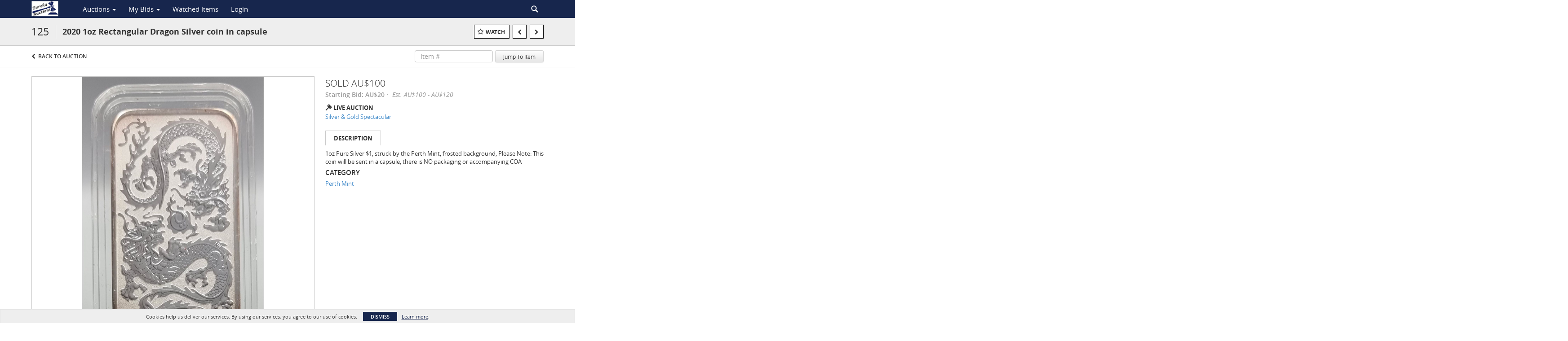

--- FILE ---
content_type: text/html; charset=UTF-8
request_url: https://auctions.eurekacoins.com.au/lots/view/4-CY60NJ/2020-1oz-rectangular-dragon-silver-coin-in-capsule
body_size: 97287
content:
<!doctype html>
<html ng-app="WebModule" ng-controller="RootController" lang="en">
<head>
			<meta charset="utf-8">
                <meta http-equiv="X-UA-Compatible" content="IE=edge" ng-if="isMobile">
        <meta
            name="viewport"
            content="width=device-width, initial-scale=1, user-scalable=0, shrink-to-fit=no, maximum-scale=1.0"
            ng-if="isMobile && (viewVars.currentRouteName !== 'live-auction'  || (!viewVars.features.allowMobileToAccessBiddingRoom && !viewVars.features.enableMobileBiddingRoom))" />
        <meta
            name="viewport"
            content="width=1000, user-scalable=no"
            ng-if="isMobile && viewVars.currentRouteName === 'live-auction' && (viewVars.features.allowMobileToAccessBiddingRoom || viewVars.features.enableMobileBiddingRoom)" />
                <meta name="apple-itunes-app" content="app-id=1480550700">
        <link rel="canonical" href="//auctions.eurekacoins.com.au/lots/view/4-CY60NJ/2020-1oz-rectangular-dragon-silver-coin-in-capsule" />
	<title ng-if="!template.dynamicTitleActive && viewVars.defaulPage && viewVars.defaulPage === true">2020 1oz Rectangular Dragon Silver coin in capsule | Eureka Coins Banknotes and Collectables</title>
	<title ng-if="!template.dynamicTitleActive && !viewVars.defaulPage && viewVars.defaulPage !== true">2020 1oz Rectangular Dragon Silver coin in capsule | Eureka Coins Banknotes and Collectables</title>
	<title ng-if="template.dynamicTitleActive">{{template.title}}</title>
    <meta name="google" content="notranslate" ng-if="viewVars.currentRouteName === 'live-auction' && viewVars.brand ==='n4-dorotheum'">
	<meta property="og:site_name" content="Eureka Coins Banknotes and Collectables" />
    	<meta property="og:url" content="https://auctions.eurekacoins.com.au/lots/view/4-CY60NJ/2020-1oz-rectangular-dragon-silver-coin-in-capsule" /><meta property="og:type" content="product.item" /><meta property="product:retailer_item_id" content="4-CSSLUK" /><meta property="og:title" content="2020 1oz Rectangular Dragon Silver coin in capsule" /><meta property="product:availability" content="Out of Stock" /><meta property="product:price:amount" content="100.00" /><meta property="product:price:currency" content="AUD" /><meta property="og:image" content="https://images4-cdn.auctionmobility.com/is3/auctionmobility-static4/lzbz-4-361ES/4-CY60NJ/125-1.jpg?width=880&amp;height=880&amp;resizeinbox=1&amp;backgroundcolor=EEEEEE" /><meta property="og:image:width" content="880" /><meta property="og:image:height" content="880" /><meta property="og:image:secure_url" content="https://images4-cdn.auctionmobility.com/is3/auctionmobility-static4/lzbz-4-361ES/4-CY60NJ/125-1.jpg?width=880&amp;height=880&amp;resizeinbox=1&amp;backgroundcolor=EEEEEE" /><meta name="description" content="1oz Pure Silver $1, struck by the Perth Mint, frosted background, Please Note: This coin will be sent in a capsule, there is NO packaging or accompanying COA" /><meta property="og:description" content="1oz Pure Silver $1, struck by the Perth Mint, frosted background, Please Note: This coin will be sent in a capsule, there is NO packaging or accompanying COA" /><meta name="title" content="2020 1oz Rectangular Dragon Silver coin in capsule | Eureka Coins Banknotes and Collectables" />
    
			<link rel="icon" href="https://4b.auctionmobility.com/auctionmobility-configuration-cluster4/v1/prod/brands/n4-eurekacoinsbanknotesandcollectables/H1lS6be-H/images/c261cc9ae101ea9d65360ed0bb55359a-favicon_logo.ico?version=8c9b91" type="image/x-icon"/>
		<link rel="shortcut icon" href="https://4b.auctionmobility.com/auctionmobility-configuration-cluster4/v1/prod/brands/n4-eurekacoinsbanknotesandcollectables/H1lS6be-H/images/c261cc9ae101ea9d65360ed0bb55359a-favicon_logo.ico?version=8c9b91" type="image/x-icon"/>
			<script>
			var _rollbarConfig = {
			    accessToken: "ffaf316c226f4f5081410492698047c4",
			    captureUncaught: true,
			    payload: {
			        environment: 'production',
							me: null
			    }
			};
						!function(r){function t(o){if(e[o])return e[o].exports;var n=e[o]={exports:{},id:o,loaded:!1};return r[o].call(n.exports,n,n.exports,t),n.loaded=!0,n.exports}var e={};return t.m=r,t.c=e,t.p="",t(0)}([function(r,t,e){"use strict";var o=e(1).Rollbar,n=e(2),a="https://d37gvrvc0wt4s1.cloudfront.net/js/v1.6/rollbar.min.js";_rollbarConfig.rollbarJsUrl=_rollbarConfig.rollbarJsUrl||a;var i=o.init(window,_rollbarConfig),l=n(i,_rollbarConfig);i.loadFull(window,document,!1,_rollbarConfig,l)},function(r,t){"use strict";function e(){var r=window.console;r&&"function"==typeof r.log&&r.log.apply(r,arguments)}function o(r,t){return t=t||e,function(){try{return r.apply(this,arguments)}catch(e){t("Rollbar internal error:",e)}}}function n(r,t,e){window._rollbarWrappedError&&(e[4]||(e[4]=window._rollbarWrappedError),e[5]||(e[5]=window._rollbarWrappedError._rollbarContext),window._rollbarWrappedError=null),r.uncaughtError.apply(r,e),t&&t.apply(window,e)}function a(r){this.shimId=++u,this.notifier=null,this.parentShim=r,this.logger=e,this._rollbarOldOnError=null}function i(r){var t=a;return o(function(){if(this.notifier)return this.notifier[r].apply(this.notifier,arguments);var e=this,o="scope"===r;o&&(e=new t(this));var n=Array.prototype.slice.call(arguments,0),a={shim:e,method:r,args:n,ts:new Date};return window._rollbarShimQueue.push(a),o?e:void 0})}function l(r,t){if(t.hasOwnProperty&&t.hasOwnProperty("addEventListener")){var e=t.addEventListener;t.addEventListener=function(t,o,n){e.call(this,t,r.wrap(o),n)};var o=t.removeEventListener;t.removeEventListener=function(r,t,e){o.call(this,r,t&&t._wrapped?t._wrapped:t,e)}}}var u=0;a.init=function(r,t){var e=t.globalAlias||"Rollbar";if("object"==typeof r[e])return r[e];r._rollbarShimQueue=[],r._rollbarWrappedError=null,t=t||{};var i=new a;return o(function(){if(i.configure(t),t.captureUncaught){i._rollbarOldOnError=r.onerror,r.onerror=function(){var r=Array.prototype.slice.call(arguments,0);n(i,i._rollbarOldOnError,r)};var o,a,u="EventTarget,Window,Node,ApplicationCache,AudioTrackList,ChannelMergerNode,CryptoOperation,EventSource,FileReader,HTMLUnknownElement,IDBDatabase,IDBRequest,IDBTransaction,KeyOperation,MediaController,MessagePort,ModalWindow,Notification,SVGElementInstance,Screen,TextTrack,TextTrackCue,TextTrackList,WebSocket,WebSocketWorker,Worker,XMLHttpRequest,XMLHttpRequestEventTarget,XMLHttpRequestUpload".split(",");for(o=0;o<u.length;++o)a=u[o],r[a]&&r[a].prototype&&l(i,r[a].prototype)}return r[e]=i,i},i.logger)()},a.prototype.loadFull=function(r,t,e,n,a){var i=function(){var t;if(void 0===r._rollbarPayloadQueue){var e,o,n,i;for(t=new Error("rollbar.js did not load");e=r._rollbarShimQueue.shift();)for(n=e.args,i=0;i<n.length;++i)if(o=n[i],"function"==typeof o){o(t);break}}"function"==typeof a&&a(t)},l=!1,u=t.createElement("script"),s=t.getElementsByTagName("script")[0],p=s.parentNode;u.src=n.rollbarJsUrl,u.async=!e,u.onload=u.onreadystatechange=o(function(){if(!(l||this.readyState&&"loaded"!==this.readyState&&"complete"!==this.readyState)){u.onload=u.onreadystatechange=null;try{p.removeChild(u)}catch(r){}l=!0,i()}},this.logger),p.insertBefore(u,s)},a.prototype.wrap=function(r,t){try{var e;if(e="function"==typeof t?t:function(){return t||{}},"function"!=typeof r)return r;if(r._isWrap)return r;if(!r._wrapped){r._wrapped=function(){try{return r.apply(this,arguments)}catch(t){throw t._rollbarContext=e()||{},t._rollbarContext._wrappedSource=r.toString(),window._rollbarWrappedError=t,t}},r._wrapped._isWrap=!0;for(var o in r)r.hasOwnProperty(o)&&(r._wrapped[o]=r[o])}return r._wrapped}catch(n){return r}};for(var s="log,debug,info,warn,warning,error,critical,global,configure,scope,uncaughtError".split(","),p=0;p<s.length;++p)a.prototype[s[p] ]=i(s[p]);r.exports={Rollbar:a,_rollbarWindowOnError:n}},function(r,t){"use strict";r.exports=function(r,t){return function(e){if(!e&&!window._rollbarInitialized){var o=window.RollbarNotifier,n=t||{},a=n.globalAlias||"Rollbar",i=window.Rollbar.init(n,r);i._processShimQueue(window._rollbarShimQueue||[]),window[a]=i,window._rollbarInitialized=!0,o.processPayloads()}}}}]);
		</script>
		<script src="//cdnjs.cloudflare.com/ajax/libs/jquery/1.11.1/jquery.min.js"></script>
	<script src="/bootstrap/js/bootstrap.min.js"></script>
	<script type="text/javascript">
	$(function(){
		$('.modal').bind('hidden.bs.modal', function () {
		  $("html").css("overflow", "");
		});
		$('.modal').bind('show.bs.modal', function () {
		  $("html").css("overflow", "hidden");
		});

	});
	</script>
    <script src="/bower_components/momentjs/min/moment.min.js"></script>
        <script src="/js/moment-timezone.min.js"></script>
	<script src="/js/moment-interval.js"></script>
    <script src="/js/bignumber.min.js"></script>
	 <script src="/slicknav/jquery.slicknav.min.js"></script>
     <style type="text/css">
        @font-face {
            font-family: 'Roboto';
            src: url('/fonts/Roboto/Roboto-Light.eot');
            src: url('Roboto-Light.eot?#iefix') format('embedded-opentype'),
                url('/fonts/Roboto/Roboto-Light.woff2') format('woff2'),
                url('/fonts/Roboto/Roboto-Light.woff') format('woff'),
                url('/fonts/Roboto/Roboto-Light.ttf') format('truetype'),
                url('/fonts/Roboto/Roboto-Light.svg#Roboto-Light') format('svg');
            font-weight: 300;
            font-style: normal;
            font-display: swap;
        }
        @font-face {
            font-family: 'Roboto';
            src: url('/fonts/Roboto/Roboto-Regular.eot');
            src: url('/fonts/Roboto/Roboto-Regular.eot?#iefix') format('embedded-opentype'),
                url('/fonts/Roboto/Roboto-Regular.woff2') format('woff2'),
                url('/fonts/Roboto/Roboto-Regular.woff') format('woff'),
                url('/fonts/Roboto/Roboto-Regular.ttf') format('truetype'),
                url('/fonts/Roboto/Roboto-Regular.svg#Roboto-Regular') format('svg');
            font-weight: normal;
            font-style: normal;
            font-display: swap;
        }
        @font-face {
            font-family: 'Roboto';
            src: url('/fonts/Roboto/Roboto-Medium.eot');
            src: url('/fonts/Roboto/Roboto-Medium.eot?#iefix') format('embedded-opentype'),
                url('/fonts/Roboto/Roboto-Medium.woff2') format('woff2'),
                url('/fonts/Roboto/Roboto-Medium.woff') format('woff'),
                url('/fonts/Roboto/Roboto-Medium.ttf') format('truetype'),
                url('/fonts/Roboto/Roboto-Medium.svg#Roboto-Medium') format('svg');
            font-weight: 500;
            font-style: normal;
            font-display: swap;
        }
        @font-face {
            font-family: 'Roboto';
            src: url('/fonts/Roboto/Roboto-Bold.eot');
            src: url('/fonts/Roboto/Roboto-Bold.eot?#iefix') format('embedded-opentype'),
                url('/fonts/Roboto/Roboto-Bold.woff2') format('woff2'),
                url('/fonts/Roboto/Roboto-Bold.woff') format('woff'),
                url('/fonts/Roboto/Roboto-Bold.ttf') format('truetype'),
                url('/fonts/Roboto/Roboto-Bold.svg#Roboto-Bold') format('svg');
            font-weight: bold;
            font-style: normal;
            font-display: swap;
        }
        @font-face {
            font-family: 'Roboto';
            src: url('/fonts/Roboto/Roboto-Italic.eot');
            src: url('/fonts/Roboto/Roboto-Italic.eot?#iefix') format('embedded-opentype'),
                url('/fonts/Roboto/Roboto-Italic.woff2') format('woff2'),
                url('/fonts/Roboto/Roboto-Italic.woff') format('woff'),
                url('/fonts/Roboto/Roboto-Italic.ttf') format('truetype'),
                url('/fonts/Roboto/Roboto-Italic.svg#Roboto-Italic') format('svg');
            font-weight: normal;
            font-style: italic;
            font-display: swap;
        }
        @font-face {
            font-family: 'Roboto';
            src: url('/fonts/Roboto/Roboto-MediumItalic.eot');
            src: url('/fonts/Roboto/Roboto-MediumItalic.eot?#iefix') format('embedded-opentype'),
                url('/fonts/Roboto/Roboto-MediumItalic.woff2') format('woff2'),
                url('/fonts/Roboto/Roboto-MediumItalic.woff') format('woff'),
                url('/fonts/Roboto/Roboto-MediumItalic.ttf') format('truetype'),
                url('/fonts/Roboto/Roboto-MediumItalic.svg#Roboto-MediumItalic') format('svg');
            font-weight: 500;
            font-style: italic;
            font-display: swap;
        }
        body {
            font-family: "Roboto";
        }
    </style>
    <link rel="stylesheet" type="text/css" href="/bootstrap/css/bootstrap.min.css" />
    <link rel="stylesheet" type="text/css" href="//maxcdn.bootstrapcdn.com/font-awesome/4.3.0/css/font-awesome.min.css" />
	<link rel="stylesheet" type="text/css" href="/bower_components/angular-bootstrap-calendar/dist/css/angular-bootstrap-calendar.min.css" />
	
            <script src="https://www.google.com/recaptcha/enterprise.js"></script>
    
    
     <link rel="stylesheet" type="text/css" href="/slicknav/slicknav.min.css" />
     <link rel="stylesheet" href="https://4b.auctionmobility.com/auctionmobility-configuration-cluster4/v1/prod/brands/n4-eurekacoinsbanknotesandcollectables/H1lS6be-H/web/9/web.css?version=8c9b91"></link><meta name="theme-color" content="#FFFFFF"><link rel="stylesheet" href="/css/product-realestate-hybrid.css?version=8c9b91"></link><link rel="stylesheet" href="/css/feature-responsive.css?version=8c9b91"></link>    		<script type="text/javascript">
		viewVars = {"escaper":{},"isResponsive":true,"currentRouteName":"lot-detail-slug","products":["realEstateHybrid"],"industry":null,"featureVersions":{"documentRepository":2,"filters":"2","lotHeader":"2","liveAuction":"2","internalSliderVersion":"1","bulletinBoard":"1"},"fieldsets":[],"features":{"disableNullConvertionForBackend":false,"sortBulletinCurrencies":false,"addDateTimePicker":false,"separateCreditCardOnregister":false,"enableFullAuctionDescriptionUi":false,"enableBuyNowButton":false,"abilityToReassignWinner":false,"viewAllLotsInNewTab":false,"liveBidding":true,"absenteeBidding":true,"noLiveAuctionAbsenteeBidding":false,"groupBidding":false,"enableAdminBlacklist":true,"categories":true,"maxSpendable":false,"maxSpendableLimit":false,"about":false,"artists":false,"kycDocument":false,"startingPriceVisible":true,"hasHighlightFeature":false,"hasHighlightHeaderFeature":false,"isWidgetSupportForLiveAuctions":false,"isWidgetSupportedTenant":false,"passwordOnly":false,"noConfirmLiveBid":false,"auctionHeaderV2":true,"lotListV2":true,"forceLotListV1":false,"reserveStatus":false,"accountBillingAddress":false,"noSSL":false,"forceUatSSL":false,"hidePaddle":false,"orders":false,"smartFilters":false,"responsive":true,"noMobileAccess":false,"cropLotImage":false,"disableCropAuctionImage":false,"noAMLogo":false,"bidInputOpened":false,"noAMCopyright":false,"consignments":false,"buyersPremium":false,"noLotList":false,"noLiveAuctionLotList":false,"noLotListInLiveAuction":false,"fullLotListInLiveAuction":false,"liveAuctionTheme1":false,"liveAuctionTheme2":false,"noPastLots":false,"contact":true,"registerWithoutCC":false,"preferredShipping":false,"lotYoutubeVideos":true,"noEstimate":false,"redirectToNonWWW":false,"redirectToWWW":false,"shippingMethod":false,"enableAuctionRegistrationPickupFlag":false,"documentRepository":true,"docRepoNDA":true,"returnToLink":true,"noCreditCard":false,"globalBidderRegistration":false,"basicBidSheetFilters":false,"noCoreNavbar":false,"totalSpent":false,"liveAuctionBulletin":true,"preferredPayment":false,"calendar":false,"iconBidInputs":false,"navbarStyle2":false,"bidderRegWithAccountCreation":false,"noDeleteBid":false,"internalSlider":true,"realEstate":false,"realEstateHybrid":true,"makeOffer":false,"phoneBid":false,"enableUpcomingPastBidSheet":false,"propertyTypes":false,"propertyLocations":false,"nonGridListLimits":false,"quickBids":false,"nonStardardLotListSizes":false,"lotsMap":false,"localeFlags":false,"localeFlagsMobileOnly":false,"localAutoDetect":false,"searchSuggestions":false,"searchUpcomingLotsOnly":false,"lotGroup":false,"googleTranslate":false,"bingTranslate":false,"noGridView":false,"noStatusOverlayOnAuctionList":false,"bidsInLotObject":true,"noUserRegistration":false,"bidSuggestionsInfiniteScroll":false,"contactForm":false,"allowMobileToAccessBiddingRoom":false,"enableMobileBiddingRoom":false,"noLiveBulletinBrandLogo":false,"useLargeImageOnlyForLiveBulletin":false,"hideDescriptionHeader":false,"traditionalListings":false,"sellersGuide":false,"buyersGuide":false,"deposit":false,"persistentBiddingRoomMessages":false,"showLotDescriptionOnLiveBulletin":false,"savedSearches":false,"countryPickerFields":false,"lightUserLandingPage":false,"coreLotListExpandedGridViewOnly":false,"coreLotListExpandedGridViewOnlyTwoColumns":false,"coreLotListExpandedGridView":false,"disableLotSlugOnLotDetails":false,"persistentLotListView":false,"watchIconAlwaysVisible":false,"defaultToUpcomingForFilters":false,"biddable":false,"showOptInMarketingOnUserReport":false,"removeCookieNotice":false,"noPastAuctionsRoute":false,"disableUserProfileEditing":false,"percentageBidding":false,"hidePastSalesNavigationItems":false,"spectatorMode":false,"queryParamLogin":false,"liveBulletinSkin2":false,"liveBulletinSkin3":false,"adminBiddingReport":false,"postAuctionReportWinningInternetBiddersOnly":false,"adminAllowCreditCardSkip":false,"auctionSimulator":false,"perfectCondition":false,"adminV2Bids":true,"disableStaggeredEndTimes":false,"disableDeleteBids":false,"adminUserNotes":false,"websocketLotList":true,"staticPageEditor":true,"configurableAutoRegistration":false,"autoApproveRegistration":false,"auctionCopy":false,"dataloader":false,"auctionDetailsOpenOnLotList":false,"dataloaderV2":true,"importPriceGuide":false,"posterPriceGuide":false,"importBids":false,"importUsers":false,"timedThenLive":true,"paidLabs":false,"lotBiddingDisabler":false,"enableHideAuctionLotForCustomer":false,"adminTimedLotListDetails":false,"userPaddle":false,"userListV2":false,"registrationsListV2":false,"pushNotification":true,"pushNotificationsAnonymous":false,"bannerNotification":false,"dataloaderV2Flow":false,"shareWidgetOnLotDetails":false,"exportProductCatalog":false,"importInvoiceCsv":false,"addressSummaryToggle":false,"lotComments":false,"lotBidTable":false,"choiceBidding":false,"pickUpOnly":false,"discountSystem":false,"generators":true,"ordersV2":true,"webOrdersV2Invoices":false,"invoiceBuyersPremium":true,"allowSpendingLimitToBeSetByCustomer":false,"externalAuctionLotsLinkForZeroLotAuctions":false,"autoApproveRegistrationWithSpendingLimit":false,"adminPasswordChange":false,"exportAuctionCatalogCsv":false,"exportAuctionLotImages":false,"allowLotViewImageZoom":false,"allowEditRegistrationApprovedPendingEmail":false,"pickupLocation":false,"allowDataloadS3Sync":false,"allowOngoingAuctions":false,"refillRegisterForm":false,"auctionYoutubeVideos":false,"allowDecimalIncrements":false,"webSocketListenAuctionLotsMap":false,"isLotSupportDraftMode":false,"outbidPopup":false,"allowJumpIncrementBidding":false,"reCaptchaOnRegistration":true,"reCaptchaOnForgotPassword":true,"conditionReportRequestDisabler":false,"waveBidCustomReports":false,"fieldAdditionalAgent":false,"choiceBiddingTimed":false,"AMLogger":false,"editorialEnhancedViewUrl":false,"showAuctionTitleInContactFormSubject":false,"disableSearchEngineIndexing":false,"parentChildAuction":false,"auction_date_lot_number_asc":false,"zipCodeRequiredOnlyUsCanada":false,"enableForgotPasswordStaticPage":false,"liveBidTimedCount":false,"enabledPCGS":false,"disableRobots":false,"lotDescriptionIsOptional":false,"enableExtendByAuctionStaggering":false,"noIndexLotListAndLotDetail":false,"enableFeatureScribe":false,"filterZeroBidTimedAuctionLots":false,"showLargeNavbarLogo":false,"hasHeavyUsers":true,"nonEditUserDetailsAdmin":false,"primaryNotes":false,"secondaryNotes":false,"enableShippingQuote":false,"disableAutoSwitchTab":false,"enableBypassCC":false,"enableSaleRoomNotice":false,"enableHideSoldPriceForCustomer":false,"hasWatchAuction":false,"enlargeThumbnailImagesPopup":false,"disablePrivacyPolicy":false,"enableKycDocument":false,"enableApiHashing":false,"purchasable":false,"disableCustomerCSVReport":false,"isHideBidLive":false,"enableCreditCardSCA":true,"redirectHomePage":false,"enableSSOTool":false,"enableTargetAtgHouseIds":false,"enableBidPopup":false,"noSSLOnTraining":false,"unsupportedSSOEndpoints":false,"hideUnsupportedScreenErrorMessage":false,"hasSubjectToFeature":false,"enableLogApiResponseTime":false,"enablePhillipsAuthSdkWeb":false,"customPageTitle":false,"allowCorsXsrfToken":false,"isAzureSSOClient":false,"allowUserCookiePreference":false,"refreshDepositAfterPlaceBid":false,"enablePrecallVideo":false,"enableBrightcoveVideoForLot":false,"disableOnGoingAuction":false,"enableLotNumberPrefix":false,"changeCustomerPhoneLabel":false,"addSlugInAuctionUrl":false,"disablePasswordValidation":false,"enableAskingPriceIncrementButtons":false,"liveBiddingRoomNavbar":false,"showFinalBidWhenWon":false,"localStateMessageWithExclamatory":false,"showPlaceBidTextInBiddingRoom":false,"hideSortByFilterFromPage":false,"hideSearchFilterFromPage":false,"hideJumpFilterFromPage":false,"noLotImageInPage":false,"filtersV2":true,"customerEmailVerificationEnabled":true,"eventMessagingService":true},"defaultEventMessagingService":"eventws","numLiveAuctionEarlyRegistrationDays":null,"facebookPixel":null,"googleTagManager":null,"barnebysBaProgramId":null,"facebookDomainVerification":null,"googleSiteVerification":null,"timedAuctionPopupText":null,"userwayKey":null,"customContactUsWebWidget":null,"manually_approve_online_bids":false,"localeCurrencyCode":null,"jsLogChannel":"none","jsLogChannelSourceUrl":null,"disableAutoSlideInLiveTheme":null,"defaultLotListView":"list","enableExtendByAuctionStaggering":null,"filterOptions":{"showSortByEstimatesFilterOption":true,"showSortByVintageFilterOption":false,"showSortByArtistFilterOption":false,"showSortByBidsFilterOption":false,"showSortByPriceFilterOption":false},"lotImageBackgroundColor":"EEEEEE","module":"frontend","me":null,"userAgent":"Mozilla\/5.0 (Macintosh; Intel Mac OS X 10_15_7) AppleWebKit\/537.36 (KHTML, like Gecko) Chrome\/131.0.0.0 Safari\/537.36; ClaudeBot\/1.0; +claudebot@anthropic.com)","auctionmobilityRefererUTMs":null,"brand":"n4-eurekacoinsbanknotesandcollectables","bodyClasses":["n4-eurekacoinsbanknotesandcollectables","has-return-to-link","has-core-navbar","locale-en","lot-body"],"hasHdhColumn":false,"locale":"en","paddleLabel":"paddle","dateFormats":{"longDateWithDateFirst":"DD MMMM YYYY hh:mma z"},"paymentProcessor":"stripe","spendingLimitRanges":null,"lotCurrencies":null,"currencyList":{"USD":{"label":"USD","symbol":"$"},"CAD":{"label":"CAD","symbol":"CA$"},"GBP":{"label":"GBP","symbol":"\u00a3"},"CHF":{"label":"CHF","symbol":"CHF"},"HKD":{"label":"HKD","symbol":"HK$"},"CNY":{"label":"RMB","symbol":"\u00a5"},"MXN":{"label":"MXN","symbol":"$"},"EUR":{"label":"EUR","symbol":"\u20ac"},"ZAR":{"label":"ZAR","symbol":"R"},"JPY":{"label":"JPY","symbol":"\u00a5"},"AUD":{"label":"AUD","symbol":"AU$"},"NZD":{"label":"NZD","symbol":"$"},"TWD":{"label":"TWD","symbol":"NT$"},"SGD":{"label":"SGD","symbol":"SGD"},"INR":{"label":"INR","symbol":"\u20b9"},"IDR":{"label":"IDR","symbol":"IDR"},"EGP":{"label":"EGP","symbol":"E\u00a3"},"NGN":{"label":"NGN","symbol":"\u20a6"},"PLN":{"label":"PLN","symbol":"z\u0142"},"MYR":{"label":"MYR","symbol":"RM"},"SLL":{"label":"SLL","symbol":"Le"},"NOK":{"label":"NOK","symbol":"kr"},"BZD":{"label":"BZD","symbol":"$"},"PHP":{"label":"PHP","symbol":"\u20b1"},"ZWL":{"label":"ZWL","symbol":"Z$"},"LKR":{"label":"LKR","symbol":"LKR"},"BDT":{"label":"BDT","symbol":"BDT"},"THB":{"label":"THB","symbol":"\u0e3f"},"COP":{"label":"COP","symbol":"COP$"},"ZMW":{"label":"ZMW","symbol":"ZK"},"DKK":{"label":"DKK","symbol":"DKK"},"SEK":{"label":"SEK","symbol":"SEK"},"SAR":{"label":"SAR","symbol":"SAR"},"AED":{"label":"AED","symbol":"\u062f.\u0625"}},"categoryLabel":{"singular":"Category","plural":"Categories"},"menuOptionAccountTitle":"","availableLocales":["en"],"discardBrandName":false,"localeMapping":{"en":"English","es":"Espa\u00f1ol","fr":"Fran\u00e7ais","de":"Deutsch","nl":"Dutch","it":"Italiano","fi":"Suomi","pl":"Polski","zh-TW":"\u7e41\u9ad4\u4e2d\u6587","zh-CN":"\u7b80\u4f53\u4e2d\u6587","ja":"\u65e5\u672c\u8a9e"},"localeOptions":{"dateTimeFormats":{"dateFormat":"MMM D, YYYY","timeFormat":"h:mm A","timeFormatNoMinutes":"h A","longDate":"LLL z","longDateNoTimeFormat":"LL","shortTime":"h:mm a z","shortTimeNoMinutes":"h a z"},"currencyFormat":"{currency-sign}{price}"},"currencyFormat":"{currency-sign}{price}","translation":{"smartling":{"_translate_paths":{"path":"*\/translation","instruction":"\/*\/notes"},"placeholder_format_custom":["\\{[A-Z]*\\} \\{[A-Z]*, select, [0-9]*\\{|\\} other\\{|\\}\\{2,2\\}|\\{[A-Z]*\\}|\\{[A-Z]*, select, [0-9]*\\{|\\} other\\{|\\}\\{2,2\\}|\\{PADDLE\\}|\\{LOTNUMBER\\}"]},"01 - January":"01 - January","02 - February":"02 - February","03 - March":"03 - March","04 - April":"04 - April","05 - May":"05 - May","06 - June":"06 - June","07 - July":"07 - July","08 - August":"08 - August","09 - September":"09 - September","10 - October":"10 - October","11 - November":"11 - November","12 - December":"12 - December","About":"About","About Us":"About Us","Account Billing Address":"Account Billing Address","Active Filters":"Active Filters","Add a New Credit Card":"Add a New Credit Card","Add Card":"Add Card","Address 2":"Address 2","Address":"Address","Address type must be one of: 'shipping' or 'billing'.":"Address type must be one of: 'shipping' or 'billing'.","All":"All","All Lots":"All Lots","All Items":"All Items","All Past Auctions":"All Past Auctions","All rights reserved":"All rights reserved","All Upcoming Auctions":"All Upcoming Auctions","and":"and","artist":"artist","ARTIST":"ARTIST","Artist":"Artist","Artist Name":"Artist Name","Auction":"Auction","Auction Calendar":"Auction Calendar","Auction Ends":"Auction Ends","Auction Info":"Auction Info","Auction is Closed":"Auction is Closed","Auctions":"Auctions","Auction Catalogues":"Auction Catalogues","Auction Results":"Auction Results","Auction Starts":"Auction Starts","Auction will start soon":"Auction will start soon...","A user is already registered with that email.":"A user is already registered with that email.","Back":"Back","Back To Current Lot":"Back To Current Lot","Back To Current Item":"Back To Current Item","Back to My Bids":"Back to My Bids","Back to Sign In":"Back to Sign In","Bid":"Bid","Bidder Registration":"Bidder Registration","Bidding":"Bidding","BIDDING":"BIDDING","Bidding room is unavailable. We're working on restoring service. Please try again soon...":"Bidding room is unavailable. We're working on restoring service. Please try again soon...","Bid increment is":"Bid increment is","Bid Live":"Bid Live","Join Live Auction":"Join Live Auction","Billing Address":"Billing Address","By bidding through this website, you agree to the":"By bidding through this website, you agree to the","By checking below, you agree:":"By checking below, you agree:","Cancel":"Cancel","Captcha Verification Failed.":"Captcha Verification Failed.","Card Holder":"Card Holder","Card Holder Name":"Card Holder Name","Card Number":"Card Number","Categories":"Categories","Category":"Category","Change Password":"Change Password","Choose Month":"Choose Month","Choose Year":"Choose Year","City":"City","Closed":"Closed","Closing from:":"Closing from:","Company Name":"Company Name","Condition":"Condition","Conditions of Sale":"Conditions of Sale","General Conditions of Sale":"General Conditions of Sale","Confirm Delete":"Confirm Delete","Confirm Password":"Confirm Password","Consign":"Consign","(Connected)":"(Connected)","Country":"Country","Credit Card":"Credit Card","Credit card verification is for account set up only. Your card will only be charged should you choose Credit Card as your preferred payment method.":"Credit card verification is for account set up only. Your card will only be charged should you choose Credit Card as your preferred payment method.","Current":"Current","Histor":"Histor","Current Lot":"Current Lot","Current Password":"Current Password","CVV Code":"CVV Code","Declined":"Declined","Default Auction Bid Limit":"Default Auction Bid Limit","Delete":"Delete","Delete Bid":"Delete Bid","Delete Bid?":"Delete Bid?","Delete Card":"Delete Card","Description":"Description","Documents":"Documents","Terms of Sale":"Terms of Sale","Location Map":"Location Map","Download":"Download","Download our free app!":"Download our free app!","Edit":"Edit","Edit Bid":"Edit Bid","Email":"Email","Ended":"Ended","Ended:":"Ended:","Ends:":"Ends:","Starts to close:":"Starts to close:","Enter your Email":"Enter your Email","Est:":"Est:","Est":"Est","Est.":"Est.","Estimate:":"Estimate:","Estimate":"Estimate","Estimate: High to Low":"Estimate: High to Low","Estimate: Low to High":"Estimate: Low to High","Exhibited":"Exhibited","Exit":"Exit","Expenses":"Expenses","Expiration":"Expiration","Expiry Month":"Expiry Month","Expiry Year":"Expiry Year","Favorite Artists":"Favorite Artists","Fax":"Fax","First and Last Name":"First and Last Name","First Name":"First Name","Follow":"Follow","Following":"Following","Forgot Password?":"Forgot Password?","Forgot your password?":"Forgot your password?","Go":"Go","Group A":"Group A","Group B":"Group B","Group C":"Group C","Group D":"Group D","Group E":"Group E","Group F":"Group F","Group G":"Group G","Group H":"Group H","Group I":"Group I","Group J":"Group J","Group K":"Group K","Group L":"Group L","Group M":"Group M","Group N":"Group N","Group O":"Group O","Group P":"Group P","Group Q":"Group Q","Group R":"Group R","Group S":"Group S","Group T":"Group T","Group U":"Group U","Group V":"Group V","Group W":"Group W","Group X":"Group X","Group Y":"Group Y","Group Z":"Group Z","How do you plan to participate in this auction?":"How do you plan to participate in this auction?","I am 18 years of age or older":"I am 18 years of age or older","I am 21 years of age or older":"I am 21 years of age or older","I am":"I am","years of age or older":"years of age or older","I have read and agree to the":"I have read and agree to the","in All Lots":"in All Lots","Invalid email or password.":"Invalid email or password.","Invalid\/expired password token.":"Invalid\/expired password token.","Jump":"Jump","Jump to lot":"Jump to lot","Jump To Lot":"Jump To Lot","Last Name":"Last Name","left":"left","Less":"Less","Limit":"Limit","Live Auction":"Live Auction","Live Bid":"Live Bid","Live!":"Live!","Live":"Live","LIVE NOW!":"LIVE NOW!","Location":"Location","Login":"Login","Logout":"Logout","Lost":"Lost","LOT CLOSED":"LOT CLOSED","ITEM CLOSED":"ITEM CLOSED","LOT(S) CLOSED":"LOT(S) CLOSED","Lot Is Closed":"Lot Is Closed","LotIsClosed":"Lot Is Closed","Lot is open for bids!":"Lot is open for bids!","Item is open for bids!":"Item is open for bids!","Open for bids!":"Open for bids!","Lot #":"Lot #","Item #":"Item #","Opening":"Opening","Hammer":"Hammer","How to Buy":"How to Buy","Lot":"Lot","Item":"Item","Lot Number":"Lot Number","LOT PASSED":"LOT PASSED","ITEM PASSED":"ITEM PASSED","LOT PAUSED":"LOT PAUSED","ITEM PAUSED":"ITEM PAUSED","LOT REVIEW":"LOT REVIEW","ITEM REVIEW":"ITEM REVIEW","Lots":"Lots","LOTSOLD":"LOT {LOTNUMBER} SOLD","ITEMSOLD":"ITEM {LOTNUMBER} SOLD","LOT(S) Sold":"LOT(S) SOLD","ITEM(S) SOLD":"ITEM(S) SOLD","Lot Updated Successfully ":"Lot Updated Successfully ","LOTWON":"Lot Won!","ITEMWON":"ITEM Won!","LOT(S) Won!":"LOT(S) Won!","ITEM(S) Won!":"ITEM(S) Won!","YOUWONLOTNUM":"YOU WON LOT {LOTNUMBER}!","YOUWONITEMNUM":"YOU WON ITEM {LOTNUMBER}!","You Won":"You Won","Starting At":"Starting At","Message":"Message","Minimum Bid":"Minimum Bid","Month":"Month","More Auctions":"More Auctions","More":"More","My Bids":"My Bids","MY BIDS":"MY BIDS","My Consignments":"My Consignments","My Past Bids":"My Past Bids","My Profile":"My Profile","My Upcoming Bids":"My Upcoming Bids","Absentee Bid on this lot":"Absentee Bid on this lot","Absentee Bid on this item":"Absentee Bid on this item","New Group":"New Group","New password is invalid.  Must be a string of at least 6 characters.":"New password is invalid.  Must be a string of at least 6 characters.","New Password":"New Password","No Filters":"No Filters","No lots found for the selected filters.":"No lots found for the selected filters.","No lots found.":"No lots found.","No":"No","Not a member?":"Not a member?","(not met)":"(not met)","Not Registered":"Not Registered","Not Specified":"Not Specified","No upcoming auctions.":"No upcoming auctions.","Now":"Now","Open Auction":"Open Auction","Optional":"Optional","OR":"OR","Our app is free!":"Our app is free!","Outbid":"Outbid","paddle":"paddle","Paddle":"Paddle","Page":"Page","Participation":"Participation","Passed":"Passed","Password":"Password","Password reset instructions emailed.":"Password reset instructions emailed.","Password reset instructions will be sent to your email.":"Password reset instructions will be sent to your email.","Password updated successfully.":"Password updated successfully.","Past Auctions":"Past Auctions","Past Bids":"Past Bids","Past":"Past","Paused":"Paused","Payment Method":"Payment Method","Pending":"Pending","PENDING":"PENDING","Per Page":"Per Page","Phone":"Phone","Place a bid on a lot.":"Place a bid on a lot.","Place Absentee Bid":"Place Absentee Bid","Place Bid":"Place Bid","Place bids and manage your account from anywhere.":"Place bids and manage your account from anywhere.","Please check back later.":"Please check back later.","Please check your firewall settings":"Please check your firewall settings","Please contact us to increase your limit.":"Please contact us to increase your limit.","Please enter a valid email address.":"Please enter a valid email address.","Please fill in all fields to sign up.'":"Please fill in all fields to sign up.'","Please fill in all required fields.":"Please fill in all required fields.","Please fill in all required fields correctly.":"Please fill in all required fields correctly.","Please fill in your credit card information correctly.":"Please fill in your credit card information correctly.","Please login or register to see your past bids.":"Please login or register to see your past bids.","Please login or register to see your upcoming bids.":"Please login or register to see your upcoming bids.","Please login or register to view your consignments.":"Please login or register to view your consignments.","Please login or register to view your watched lots.":"Please login or register to view your watched lots.","Please login or sign up to continue.":"Please login or sign up to continue.","Please provide an auction id.":"Please provide an auction id.","Please provide a shipping address before checking out.":"Please provide a shipping address before checking out.","Please register to bid.":"Please register to bid.","Please try changing your filters.":"Please try changing your filters.","Please try searching by a name or title of a lot.":"Please try searching by a name or title of a lot.","Please try searching by the artist's name or title of the lot.":"Please try searching by the artist's name or title of the lot.","Please use a lot's star button to start watching a lot.":"Please use a lot's star button to start watching a lot.","Please use an auction's star button to start watching an auction.":"Please use an auction's star button to start watching an auction.","PLEASE WAIT":"PLEASE WAIT","Postal Code":"Postal Code","Powered by:":"Powered by:","PREPARING LOT":"PREPARING LOT","PREPARINGLOT":"Preparing Lot {LOTNUMBER}","PREPARINGITEM":"Preparing Item {LOTNUMBER}","PREPARINGNEXTLOT":"Preparing Next Lot...","PREPARINGNEXTITEM":"Preparing Next Item...","Privacy Policy":"Privacy Policy","Profile":"Profile","Profit":"Profit","Provenance":"Provenance","Province":"Province","Purchased":"Purchased","Purchased for":"Purchased for","Quantity":"Quantity","Literature":"Literature","Refresh":"Refresh","Registered Auctions":"Registered Auctions","Registered":"Registered","Register":"Register","Register to Bid":"Register to Bid","Register to place absentee bids and join the live auction":"Register to place absentee bids and join the live auction","Registration Declined":"Registration Declined","Registration declined":"Registration declined","Registration Pending":"Registration Pending","Registration pending":"Registration pending","Required":"Required","Required: *Required":"Required: *Required","Reserve not met":"Reserve not met","Reserve":"Reserve","Reset":"Reset","result for":"result for","results for":"results for","Return to":"Return to","Revenue":"Revenue","Sale Total:":"Sale Total:","Same as Shipping Address":"Same as Shipping Address","Save":"Save","Search All Lots":"Search All Lots","Search Lots":"Search Lots","Search":"Search","Select a method":"Select a method","Select a preferred payment method":"Select a preferred payment method","Select a province":"Select a province","Select a state":"Select a state","Send reset email":"Send reset email","Shipping Address":"Shipping Address","Primary Address":"Primary Address","Show:":"Show:","Signature":"Signature","Signed up on":"Signed up on","Sign up now":"Sign up now","Sign Up":"Sign Up","Single Bid":"Single Bid","Single Bids":"Single Bids","Size":"Size","Sold":"Sold","Sold for":"Sold for","for:":"for:","Sorry, there are no planned auctions at this time.":"Sorry, there are no planned auctions at this time.","Sort By":"Sort By","Start following artists by using the follow button when browsing lots.":"Start following artists by using the follow button when browsing lots.","Starting Bid":"Starting Bid","Starting Bid:":"Starting Bid:","Starting bid":"Starting Bid","Starting bid:":"Starting Bid:","Start placing bids from the auction page.":"Start placing bids from the auction page.","Starts:":"Starts:","Started:":"Started:","Starts in":"Starts in","Live auction started:":"Live auction started:","Live auction starts:":"Live auction starts:","Pre bidding starts:":"Pre-bidding starts:","View Lots":"View Lots","Item Details":"Item Details","State":"State","Submit":"Submit","Submit Bid":"Submit Bid","SUBMITTED":"SUBMITTED","SUBMITTING BID":"SUBMITTING BID...","PENDING BID":"PENDING BID...","Terms and Conditions":"Terms and Conditions","Terms of Use":"Terms of Use","That action could not be completed.":"That action could not be completed.","That auction is not currently live!":"That auction is not currently live!","That lot was not found.":"That lot was not found.","There are no lots available at this time.":"There are no lots available at this time.","There are no lots for the selected Artist.":"There are no lots for the selected Artist.","There are no past auctions.":"There are no past auctions.","There are no past lots.":"There are no past lots.","Timed Auction":"Timed Auction","Timed":"Timed","Time Left":"Time Left","Total":"Total","Try Again":"Try Again","Unfollow":"Unfollow","Unlimited":"Unlimited","Upcoming Auctions":"Upcoming Auctions","Upcoming Bids":"Upcoming Bids","Upcoming":"Upcoming","User Information":"User Information","Viewing":"Viewing","View Mode":"View Mode","View":"View","Waiting for lot to open.":"Waiting for lot to open.","Waiting for item to open.":"Waiting for item to open.","Watched Lots":"Watched Lots","Watched Items":"Watched Items","Watched":"Watched","Watching":"Watching","Watch":"Watch","We could not register you as a bidder at this time. Please check back later.":"We could not register you as a bidder at this time. Please check back later.","We do not ship to that state.":"We do not ship to that state.","We only accept credit cards with a billing address that matches your shipping address":"We only accept credit cards with a billing address that matches your shipping address","We're having trouble connecting to the bidding room from your network":"We're having trouble connecting to the bidding room from your network","We were unable to retrieve your consignment statement. Please try again or contact us if the issue persists.":"We were unable to retrieve your consignment statement. Please try again or contact us if the issue persists.","We were unable to retrieve your invoice. Please try again or contact us if the issue persists.":"We were unable to retrieve your invoice. Please try again or contact us if the issue persists.","We will contact you after the auction with further instructions":"We will contact you after the auction with further instructions","Withdrawn":"Withdrawn","Won":"Won","Yes":"Yes","You are already registered with that email! Please login to continue.":"You are already registered with that email! Please login to continue.","YOU ARE DISCONNECTED":"YOU ARE DISCONNECTED","Disconnected":"Disconnected","You are not following any Artists yet.":"You are not following any Artists yet.","You are not following any artists yet.":"You are not following any artists yet.","You are not watching any lots yet.":"You are not watching any lots yet.","YOU ARE WINNING":"YOU ARE WINNING","You bid;":"You bid","You bid":"You bid","You Bid":"You Bid","You have been outbid.":"You have been outbid.","You have logged out.":"You have logged out.","You have no current orders.":"You have no current orders.","You have no current bids.":"You have no current bids.","You have no past orders.":"You have no past orders.","You have not lost any lots.":"You have not lost any lots.","You have not made any bids in past auctions.":"You have not made any bids in past auctions.","You have not made any bids yet.":"You have not made any bids yet.","You have not made any bids.":"You have not made any bids.","You have not won any lots.":"You have not won any lots.","You placed a":"You placed a","Your card will not be charged. Verification only, unless you make a purchase and your preferred method of payment is set to 'Credit Card'.":"Your card will not be charged. Verification only, unless you make a purchase and your preferred method of payment is set to 'Credit Card'.","Your current password is incorrect.":"Your current password is incorrect.","Your Default Auction Bid Limit is:":"Your Default Auction Bid Limit is:","Your new password does not match your confirm password.":"Your new password does not match your confirm password.","Your password has been reset.":"Your password has been reset.","Your password must be at least 6 characters in length.":"Your password must be at least 6 characters in length.","Your Preferred Payment Method is:":"Your Preferred Payment Method is:","Your registration is pending.":"Your registration is pending.","Your registration was declined.":"Your registration was declined.","You won this lot":"You won this lot","Zip Code":"Zip Code","You just bid!":"You just bid","Floor bid":"Floor bid","Current Bid":"Current Bid","Current bid":"Current bid","Current bid:":"Current bid:","CURRENT BID:":"CURRENT BID:","Now!":"Now!","Consigned Item":"Consigned Item","Back to Auction":"Back to Auction","Terms & Conditions":"Terms & Conditions","Please read these Terms & Conditions carefully":"Please read these Terms & Conditions carefully","Auction Software by":"Auction Software by","Forgot Your Password?":"Forgot Your Password?","Read":"Read","(Half Increment)":"(Half Increment)","Login To Bid":"Login To Bid","Register To Bid":"Register To Bid","Confirm":"Confirm","Try to reconnect":"Try to reconnect","By bidding, you agree to pay the price shown":"By bidding, you agree to pay the price shown","AUCTIONCOUNT":"{AUCTIONCOUNT} {AUCTIONCOUNT, select, 1{Auction} other{Auctions}}","BIDBUTTON":"{BIDCOUNT} {BIDCOUNT, select, 1{Bid} other{Bids}}","BIDCOUNT":"{BIDCOUNT} {BIDCOUNT, select, 1{bid} other{bids}}","FAVORITEARTISTCOUNT":"{ARTISTCOUNT} {ARTISTCOUNT, select, 1{Artist} other{Artists}}","FAVORITEMAKECOUNT":"{ARTISTCOUNT} {ARTISTCOUNT, select, 1{Make} other{Makes}}","FAVORITEPRODUCERCOUNT":"{ARTISTCOUNT} {ARTISTCOUNT, select, 1{Producer} other{Producers}}","LOTBUTTON":"{LOTCOUNT} {LOTCOUNT, select, 1{Lot} other{Lots}}","ITEMBUTTON":"View {ITEMCOUNT} {ITEMCOUNT, select, 1{Item} other{Items}}","LOTCOUNT":"{LOTCOUNT} {LOTCOUNT, select, 1{lot} other{lots}}","ITEMCOUNT":"{ITEMCOUNT} {ITEMCOUNT, select, 1{item} other{items}}","WATCHEDLOTCOUNT":"{LOTCOUNT} {LOTCOUNT, select, 1{watched lot} other{watched lots}}","WATCHEDITEMCOUNT":"{LOTCOUNT} {LOTCOUNT, select, 1{watched item} other{watched items}}","PAGELABEL":"{PAGECOUNT} {PAGECOUNT, select, 1{Page} other{Pages}}","PASTAUCTIONCOUNT":"{AUCTIONCOUNT} {AUCTIONCOUNT, select, 1{Past Auction} other{Past Auctions}}","PROPERTYCOUNT":"{PROPERTYCOUNT} {PROPERTYCOUNT, select, 1{property} other{properties}}","BIDSINAUCTIONCOUNT":"{BIDCOUNT} Active {BIDCOUNT, select, 1{Bid} other{Bids}} in {AUCTIONCOUNT} {AUCTIONCOUNT, select, 1{Auction} other{Auctions}}","BIDSINPASTAUCTIONCOUNT":"{BIDCOUNT} {BIDCOUNT, select, 1{Bid} other{Bids}} in {AUCTIONCOUNT} {AUCTIONCOUNT, select, 1{Past Auction} other{Past Auctions}}","The card number is not a valid credit card number.":"The card number is not a valid credit card number.","Your card's expiration year is invalid.":"Your card's expiration year is invalid.","Your card's security code is invalid.":"Your card's security code is invalid.","Could not find payment information":"Could not find payment information","Please fill in all fields to sign up.":"Please fill in all fields to sign up.","We don't have an account with that email address.":"If the supplied username exists, a password reset link will be provided via email.","Errata":"Errata","Lot Updates":"Lot Updates","Item Updates":"Item Updates","Back to Watched Lots":"Back to Watched Lots","Title":"Title","Select a title":"Select a title","Mr":"Mr","Mrs":"Mrs","Ms":"Ms","Dr":"Dr","Afghanistan":"Afghanistan","\u00c5land Islands":"\u00c5land Islands","Albania":"Albania","Algeria":"Algeria","American Samoa":"American Samoa","Andorra":"Andorra","Angola":"Angola","Anguilla":"Anguilla","Antarctica":"Antarctica","Antigua and Barbuda":"Antigua and Barbuda","Argentina":"Argentina","Armenia":"Armenia","Aruba":"Aruba","Australia":"Australia","Austria":"Austria","Azerbaijan":"Azerbaijan","Bahamas":"Bahamas","Bahrain":"Bahrain","Bangladesh":"Bangladesh","Barbados":"Barbados","Belarus":"Belarus","Belgium":"Belgium","Belize":"Belize","Benin":"Benin","Bermuda":"Bermuda","Bhutan":"Bhutan","Bolivia, Plurinational State of":"Bolivia, Plurinational State of","Bonaire, Sint Eustatius and Saba":"Bonaire, Sint Eustatius and Saba","Bosnia and Herzegovina":"Bosnia and Herzegovina","Botswana":"Botswana","Bouvet Island":"Bouvet Island","Brazil":"Brazil","British Indian Ocean Territory":"British Indian Ocean Territory","Brunei Darussalam":"Brunei Darussalam","Bulgaria":"Bulgaria","Burkina Faso":"Burkina Faso","Burundi":"Burundi","Cambodia":"Cambodia","Cameroon":"Cameroon","Canada":"Canada","Cape Verde":"Cape Verde","Cayman Islands":"Cayman Islands","Central African Republic":"Central African Republic","Chad":"Chad","Chile":"Chile","China":"China","Christmas Island":"Christmas Island","Cocos (Keeling) Islands":"Cocos (Keeling) Islands","Colombia":"Colombia","Comoros":"Comoros","Congo":"Congo","Congo, the Democratic Republic of the":"Congo, the Democratic Republic of the","Cook Islands":"Cook Islands","Costa Rica":"Costa Rica","C\u00f4te d'Ivoire":"C\u00f4te d'Ivoire","Croatia":"Croatia","Cuba":"Cuba","Cura\u00e7ao":"Cura\u00e7ao","Cyprus":"Cyprus","Czech Republic":"Czech Republic","Denmark":"Denmark","Djibouti":"Djibouti","Dominica":"Dominica","Dominican Republic":"Dominican Republic","Ecuador":"Ecuador","Egypt":"Egypt","El Salvador":"El Salvador","Equatorial Guinea":"Equatorial Guinea","Eritrea":"Eritrea","Estonia":"Estonia","Ethiopia":"Ethiopia","Falkland Islands (Malvinas)":"Falkland Islands (Malvinas)","Faroe Islands":"Faroe Islands","Fiji":"Fiji","Finland":"Finland","France":"France","French Guiana":"French Guiana","French Polynesia":"French Polynesia","French Southern Territories":"French Southern Territories","Gabon":"Gabon","Gambia":"Gambia","Georgia":"Georgia","Germany":"Germany","Ghana":"Ghana","Gibraltar":"Gibraltar","Greece":"Greece","Greenland":"Greenland","Grenada":"Grenada","Guadeloupe":"Guadeloupe","Guam":"Guam","Guatemala":"Guatemala","Guernsey":"Guernsey","Guinea":"Guinea","Guinea-Bissau":"Guinea-Bissau","Guyana":"Guyana","Haiti":"Haiti","Holy See (Vatican City State)":"Holy See (Vatican City State)","Honduras":"Honduras","Hong Kong":"Hong Kong","Hungary":"Hungary","Iceland":"Iceland","India":"India","Indonesia":"Indonesia","Iran, Islamic Republic of":"Iran, Islamic Republic of","Iraq":"Iraq","Ireland":"Ireland","Isle of Man":"Isle of Man","Israel":"Israel","Italy":"Italy","Jamaica":"Jamaica","Japan":"Japan","Jersey":"Jersey","Jordan":"Jordan","Kazakhstan":"Kazakhstan","Kenya":"Kenya","Kiribati":"Kiribati","Korea, Democratic People's Republic of":"Korea, Democratic People's Republic of","Korea, Republic of":"Korea, Republic of","Kuwait":"Kuwait","Kyrgyzstan":"Kyrgyzstan","Lao People's Democratic Republic":"Lao People's Democratic Republic","Latvia":"Latvia","Lebanon":"Lebanon","Lesotho":"Lesotho","Liberia":"Liberia","Libya":"Libya","Liechtenstein":"Liechtenstein","Lithuania":"Lithuania","Luxembourg":"Luxembourg","Macao":"Macao","Macedonia, the Former Yugoslav Republic of":"Macedonia, the Former Yugoslav Republic of","Madagascar":"Madagascar","Malawi":"Malawi","Malaysia":"Malaysia","Maldives":"Maldives","Mali":"Mali","Malta":"Malta","Marshall Islands":"Marshall Islands","Martinique":"Martinique","Mauritania":"Mauritania","Mauritius":"Mauritius","Mayotte":"Mayotte","Mexico":"Mexico","Micronesia, Federated States of":"Micronesia, Federated States of","Moldova, Republic of":"Moldova, Republic of","Monaco":"Monaco","Mongolia":"Mongolia","Montenegro":"Montenegro","Montserrat":"Montserrat","Morocco":"Morocco","Mozambique":"Mozambique","Myanmar":"Myanmar","Namibia":"Namibia","Nauru":"Nauru","Nepal":"Nepal","Netherlands":"Netherlands","New Caledonia":"New Caledonia","New Zealand":"New Zealand","Nicaragua":"Nicaragua","Niger":"Niger","Nigeria":"Nigeria","Niue":"Niue","Norfolk Island":"Norfolk Island","Northern Mariana Islands":"Northern Mariana Islands","Norway":"Norway","Oman":"Oman","Pakistan":"Pakistan","Palau":"Palau","Palestine, State of":"Palestine, State of","Panama":"Panama","Papua New Guinea":"Papua New Guinea","Paraguay":"Paraguay","Peru":"Peru","Philippines":"Philippines","Pitcairn":"Pitcairn","Poland":"Poland","Portugal":"Portugal","Puerto Rico":"Puerto Rico","Qatar":"Qatar","R\u00e9union":"R\u00e9union","Romania":"Romania","Russian Federation":"Russian Federation","Rwanda":"Rwanda","Saint Barth\u00e9lemy":"Saint Barth\u00e9lemy","Saint Helena, Ascension and Tristan da Cunha":"Saint Helena, Ascension and Tristan da Cunha","Saint Kitts and Nevis":"Saint Kitts and Nevis","Saint Lucia":"Saint Lucia","Saint Martin (French part)":"Saint Martin (French part)","Saint Pierre and Miquelon":"Saint Pierre and Miquelon","Saint Vincent and the Grenadines":"Saint Vincent and the Grenadines","Samoa":"Samoa","San Marino":"San Marino","Sao Tome and Principe":"Sao Tome and Principe","Saudi Arabia":"Saudi Arabia","Senegal":"Senegal","Serbia":"Serbia","Seychelles":"Seychelles","Sierra Leone":"Sierra Leone","Singapore":"Singapore","Sint Maarten (Dutch part)":"Sint Maarten (Dutch part)","Slovakia":"Slovakia","Slovenia":"Slovenia","Solomon Islands":"Solomon Islands","Somalia":"Somalia","South Africa":"South Africa","South Georgia and the South Sandwich Islands":"South Georgia and the South Sandwich Islands","South Sudan":"South Sudan","Spain":"Spain","Sri Lanka":"Sri Lanka","Sudan":"Sudan","Suriname":"Suriname","Svalbard and Jan Mayen":"Svalbard and Jan Mayen","Swaziland":"Swaziland","Sweden":"Sweden","Switzerland":"Switzerland","Syrian Arab Republic":"Syrian Arab Republic","Taiwan":"Taiwan","Tajikistan":"Tajikistan","Tanzania, United Republic of":"Tanzania, United Republic of","Thailand":"Thailand","Timor-Leste":"Timor-Leste","Togo":"Togo","Tokelau":"Tokelau","Tonga":"Tonga","Trinidad and Tobago":"Trinidad and Tobago","Tunisia":"Tunisia","Turkey":"Turkey","Turkmenistan":"Turkmenistan","Turks and Caicos Islands":"Turks and Caicos Islands","Tuvalu":"Tuvalu","Uganda":"Uganda","Ukraine":"Ukraine","United Arab Emirates":"United Arab Emirates","United Kingdom":"United Kingdom","United States":"United States","United States Minor Outlying Islands":"United States Minor Outlying Islands","Uruguay":"Uruguay","Uzbekistan":"Uzbekistan","Vanuatu":"Vanuatu","Venezuela, Bolivarian Republic of":"Venezuela, Bolivarian Republic of","Viet Nam":"Viet Nam","Virgin Islands, British":"Virgin Islands, British","Virgin Islands, U.S.":"Virgin Islands, U.S.","Wallis and Futuna":"Wallis and Futuna","Western Sahara":"Western Sahara","Yemen":"Yemen","Zambia":"Zambia","Zimbabwe":"Zimbabwe","How Bidding Works":"How Bidding Works","Last Call":"Last Call","Fair Warning":"Fair Warning","PADDLE_JUST_BID":"Paddle #{PADDLE} just bid","Another bid was taken":"Another bid was taken","All Categories":"All Categories","Relevance":"Relevance","Auction registration approval is required in order to proceed. Please contact the Auction House for details":"Auction registration approval is required in order to proceed. Please contact the Auction House for details","Lot Resumed":"Lot Resumed","Item Resumed":"Item Resumed","You've been outbid!":"You've been outbid!","You've been outbid":"You've been outbid","Item Number":"Item Number","Search Items":"Search Items","Search Properties":"Search Properties","Jump To Item":"Jump To Item","You are not watching any items yet.":"You are not watching any items yet.","Please use an item's star button to start watching an auction.":"Please use an item's star button to start watching an auction.","There are no past items.":"There are no past items.","No items found for the selected filters.":"No items found for the selected filters.","No items found.":"No items found.","Please try searching by the title of the item.":"Please try searching by the title of the item.","in All Items":"in All Items","Optimized for your Mobile Device":"Optimized for your Mobile Device","Download our free app for an optimal bidding experience:":"Download our free app for an optimal bidding experience:","You have requested to reset your password within the past 10 minutes. Please check your email and or text messages for the reset code or wait 10 minutes to try again.":"You have requested to reset your password within the past 10 minutes. Please check your email and or text messages for the reset code or wait 10 minutes to try again.","Winning":"Winning","WINNING":"WINNING","Max":"Max","Bid Rounded Down to Nearest Bid Increment":"Bid Rounded Down to Nearest Bid Increment","Feel free to increase your absentee bid to the next increment.":"Feel free to increase your absentee bid to the next increment.","Navigation":"Navigation","Traditional Listings":"Traditional Listings","Auction is live now!":"Auction is live now!","Join bidding room":"Join bidding room","Your registration is declined":"Your registration is declined","You are registered as paddle":"You are registered as paddle","Registered as Paddle":"Registered as Paddle","The system will automatically bid for you.":"The system will automatically bid for you.","Enter Max Bid":"Enter Max Bid","Select Amount":"Select Amount","Min.":"Min.","Back To Top":"Back To Top","Medium":"Medium","Please login or register to view your favorite artists.":"Please login or register to view your favorite artists.","Please login or register to view your favorite artists":"Please login or register to view your favorite artists","Please login or register to view your bids.":"Please login or register to view your bids.","View Details":"View Details","The auction video is unsupported in your browser.":"The auction video is unsupported in your browser.","AUCTIONCURRENCY":"All prices in {CURRENCYCODE} currency","Auction Description":"Auction Description","Location Description":"Location Description","Viewing Information":"Viewing Information","Starts":"Starts","Ends":"Ends","NDA":"NDA","Close":"Close","documentLoginLink":"Please <a href='{documentUrl}'>login<\/a> to view the documents.","An error occurred":"An error occurred","An unknown error occurred":"An unknown error occurred","An internal server error occurred":"An internal server error occurred","An error occurred with internal configuration":"An error occurred with internal configuration","An unknown protocol error occurred":"An unknown protocol error occurred","An unknown session error occurred":"An unknown session error occurred","Invalid input":"Invalid input","A user already exists with that email address":"A user already exists with that email address","A user already exists with that username_alias":"A user already exists with that username_alias","A user already exists with that integration_id":"A user already exists with that integration_id","Invalid CSV file format":"Invalid CSV file format","Invalid CSV headers":"Invalid CSV headers","There was an error with the auction simulation":"There was an error with the auction simulation","There was an error creating the auction simulation":"There was an error creating the auction simulation","User is not an admin":"User is not an admin","Admin user does not match requested tenant":"Admin user does not match requested tenant","Password is required and must be at least 6 characters":"Password is required and must be at least 6 characters","Invalid bid":"Invalid bid","Invalid bid amount":"Invalid bid amount","The given bid amount is too low":"The given bid amount is too low","There was an error deleting your bid":"There was an error deleting your bid","This bid is already in use":"This bid is already in use","A client permission error occurred":"A client permission error occurred","Client does not have permission to use integration endpoints":"Client does not have permission to use integration endpoints","Resource not found":"Resource not found","This lot does not exist":"This lot does not exist","The action you are trying to perform is forbidden":"The action you are trying to perform is forbidden","An unknown error occurred with remote synchronization":"An unknown error occurred with remote synchronization","Not implemented":"Not implemented","This action is not supported":"This action is not supported","This auction type is not supported for this action":"This auction type is not supported for this action","Payment processor error":"Payment processor error","Paypal processor error":"Paypal processor error","There was an error with the max_spendable":"There was an error with the max_spendable","You cannot set a max spendable higher than the max spendable limit":"You cannot set a max spendable higher than the max spendable limit","The given bid amount is above your max spendable":"The given bid amount is above your max spendable","You are not allowed to bid on an item that you've consigned":"You are not allowed to bid on an item that you've consigned","The specified paddle number is already in use":"The specified paddle number is already in use","Sorry, your account has not been approved yet. Please contact us.":"Sorry, your account has not been approved yet. Please contact us.","There was an error with your credit card":"There was an error with your credit card","There was an error while verifying your credit card's billing address":"There was an error while verifing your credit card's billing address","There was an error while verifying your credit card's CVV":"There was an error while verifing your credit card's CVV","There was an error with your address":"There was an error with your address","There was an error with the server state":"There was an error with the server state","Current status does not support this action":"Current status does not support this action","This action is invalid for the current lot status":"This action is invalid for the current lot status","You have not enough authorized money to bid on this lot":"You have not enough authorized money to bid on this lot","Auction registration is required in order to proceed":"Auction registration is required in order to proceed","Your registration for this auction":"Your registration for this auction","is pending and has not yet been approved":"is pending and has not yet been approved","A User already exists with that email address":"A User already exists with that email address","This lot is paused,but you can increase your max bid":"This lot is paused,but you can increase your max bid","You cannot bid below the starting price":"You cannot bid below the starting price","You cannot lower your absentee bid amount":"You cannot lower your absentee bid amount","This auction is not currently live":"This auction is not currently live","Your bid is below the minimum bid":"Your bid is below the minimum bid","Unauthorized access to \/api":"Unauthorized access to \/api","User access token required":"User access token required","Please wait for server initialization to complete":"Please wait for server initialization to complete","Server not initialized":"Server not initialized","Streaming video is not enabled for this auction and platform":"Streaming video is not enabled for this auction and platform","use a token or log in first":"Use a token or log in first","An unexpected error occurred":"An unexpected error occurred","Missing Auction Registration Id":"Missing Auction Registration Id","That lot row_id doesn't exist. Try again.":"That lot row_id doesn't exist. Try again.","The provided access token is invalid":"The provided access token is invalid","'bid' is a required parameter for a new bid":"'bid' is a required parameter for a new bid","'bid' must be a valid numeric value":"'bid' must be a valid numeric value","You must be an admin to access this endpoint":"You must be an admin to access this endpoint","Manual bid approval is turned off":"Manual bid approval is turned off","This version of the app is out of date. Please upgrade your app by downloading the latest version on the app store.":"This version of the app is out of date. Please upgrade your app by downloading the latest version on the app store.","User authenication or client credentials required":"User authenication or client credentials required","No current lot found":"No current lot found","badness: didn't get current lot":"badness: didn't get current lot","[bids] needs session or bearer token to authorize user":"[bids] needs session or bearer token to authorize user","you must be a clerk or a bidder to bid":"you must be a clerk or a bidder to bid","User is not registered to bid on this auction":"User is not registered to bid on this auction","User is not approved to bid on this auction":"User is not approved to bid on this auction","this lot has ended":"this lot has ended","this lot has not started, but you can increase your max bid":"this lot has not started, but you can increase your max bid","this lot is paused, but you can increase your max bid":"this lot is paused, but you can increase your max bid","you can't bid against yourself.  Did you mean to raise your max bid?":"you can't bid against yourself.  Did you mean to raise your max bid?","you didn't bid above the highest bidder":"you didn't bid above the highest bidder","Tried to bid above max_spendable":"Tried to bid above max_spendable","User can not make an off-increment bid on this lot":"User can not make an off-increment bid on this lot","The amount you are trying to bid represents an increment that is not allowed":"The amount you are trying to bid represents an increment that is not allowed","An unknown internal error occurred":"An unknown internal error occurred","the bid table you supplied could not be used to patch the current bid table":"the bid table you supplied could not be used to patch the current bid table","Asking price should be not NaN and more than 0":"Asking price should be not NaN and more than 0","Asking price must be greater than the current high bid":"Asking price must be greater than the current high bid","Asking price must be greater than zero":"Asking price must be greater than zero","No absentee bid to switch to is specified":"No absentee bid to switch to is specified","only admin can delete bids":"only admin can delete bids","the specified bid does not exist":"the specified bid does not exist","the specified bid has already been overbid":"the specified bid has already been overbid","This bid does not exist":"This bid does not exist","Only floor\/phone bids can change owners":"Only floor\/phone bids can change owners","This lot has not been initialized.":"This lot has not been initialized.","Can update only bids created by a clerk":"Can update only bids created by a clerk","Invalid Registration ID supplied":"Invalid Registration ID supplied","Invalid paddle supplied":"Invalid paddle supplied","Invalid arguments":"Invalid arguments","The given lot id doesn't exist":"The given lot id doesn't exist","[ERROR] parsing lots batch response":"[ERROR] parsing lots batch response","[ERROR] lots batch missing result_page":"[ERROR] lots batch missing result_page","[ERROR] getting lot batch":"[ERROR] getting lot batch","Lot is not the current lot for this auction":"Sorry, your bid arrived too late; the auction has already moved to another lot","Your registration for this auction has been rejected":"Your registration for this auction has been rejected","Your registration for this auction is pending and has not yet been approved":"Your registration for this auction is pending and has not yet been approved","You are not registered to bid for this auction":"You are not registered to bid for this auction","You must bid the asking price of the lot":"You must bid the asking price of the lot","the bid set you supplied could not be used to patch the current bid set":"the bid set you supplied could not be used to patch the current bid set","No absentee bid with provided id found":"No absentee bid with provided id found","Your max bid":"Your max bid","CONTACT":"CONTACT","Filters":"Filters","History":"History","You are connected to watch only":"You are connected to watch only","Save Search":"Save Search","Current Item":"Current Item","Dismiss":"Dismiss","My Account":"My Account","Opening Bid":"Opening Bid","begins":"Starts","This field is required.":"This field is required.","Please enter a valid number.":"Please enter a valid number.","Please enter only digits.":"Please enter only digits.","Please enter a valid credit card number.":"Please enter a valid credit card number.","Please enter a valid phone number.":"Please enter a valid phone number.","Login_title":"Login","Sign In_title":"Sign In","Login_button":"Login","Register_title":"Register","Register_button":"Register","Cookies help us deliver our services. By using our services, you agree to our use of cookies.":"Cookies help us deliver our services. By using our services, you agree to our use of cookies.","Learn more":"Learn more","Switch to Desktop Version":"Switch to Desktop Version","Switch to Mobile Version":"Switch to Mobile Version","The lot number must not be empty.":"The lot number must not be empty.","Starting at":"Starting at","(Disconnected)":"(Disconnected)","at":"at","Live Bidding":"Live Bidding","began":"began","Please fill out this field.":"Please fill out this field.","left for internet bidding":"left for internet bidding","Live Bidding begins":"Live Bidding begins","Live Bidding began":"Live bidding began","Live bidding began:":"Live bidding began:","Read More":"Read More","Read Less":"Read Less","You have not been outbid yet.":"You have not been outbid yet.","Back to":"Back to","Connection Failed. Please refresh your browser and check your internet firewall settings to enable live updates.":"Connection Failed. Please refresh your browser and check your internet settings to enable live updates.","Minimum Bid:":"Minimum Bid:","(Active)":"(Active)","(Inactive)":"(Inactive)","Max:":"Max:","LOT(S) SOLD":"LOT(S) SOLD","ITEM(S) CLOSED":"ITEM(S) CLOSED","Pending Sale":"Pending Sale","LOT(S) PASSED":"LOT(S) PASSED","ITEM(S) PASSED":"ITEM(S) PASSED","LOT(S) PAUSED":"LOT(S) PAUSED","ITEM(S) PAUSED":"ITEM(S) PAUSED","PREPARINGLOTGROUPS":"Preparing Next Lot(s)...","PREPARINGITEMGROUPS":"Preparing Next Item(s)...","PREPARINGLOTGROUP":"Preparing Next Lot...","PREPARINGITEMGROUP":"Preparing Next Item...","Waiting for lot(s) to open...":"Waiting for lot(s) to open...","Waiting for item(s) to open...":"Waiting for item(s) to open...","Waiting for lot to open...":"Waiting for lot to open...","Waiting for item to open...":"Waiting for item to open...","SubjectTo":"Highest Bidder","Highest Bidder":"Highest Bidder","Highest Bid":"Highest Bidder","Times The Money":"Times The Money","Please Wait...":"Please Wait...","Take Any Quantity":"Take Any Quantity","One Bid Take All":"One Bid Take All","Take Between":"Take Between","TAKEBETWEEN":"Take Between {min} and {max} lots","TAKEBETWEENITEM":"Take Between {min} and {max} item","Take Only One":"Take Only One","Your card number is incorrect.":"Your card number is incorrect.","in Watched Lots":"in Watched Lots","Back to Watched Items":"Back to Watched Items","Your name (given name and family name) length must be less than or equal to 34 characters long":"Your name (given name and family name) length must be less than or equal to 34 characters long","Your email address length must be less than or equal to 120 characters long":"Your email address length must be less than or equal to 120 characters long","Your phone number length must be less than or equal to 20 characters long":"Your phone number length must be less than or equal to 20 characters long","Your company name length must be less than or equal to 35 characters long":"Your company name length must be less than or equal to 35 characters long","Your street address length must be less than or equal to 35 characters long":"Your street address length must be less than or equal to 35 characters long","Your extended address length must be less than or equal to 35 characters long":"Your extended address length must be less than or equal to 35 characters long","Your address locality length must be less than or equal to 35 characters long":"Your address locality length must be less than or equal to 35 characters long","Your address region length must be less than or equal to 40 characters long":"Your address region length must be less than or equal to 40 characters long","Your address postcode length must be less than or equal to 10 characters long":"Your address postcode length must be less than or equal to 10 characters long","Your bid has been sent":"Your bid has been sent","Please use an item's star button to start watching an item.":"Please use an item's star button to start watching an item.","Winning Bid":"Winning Bid","in Upcoming Items":"in Upcoming Items","in Past Items":"in Past Items","Place advance bid":"Place advance bid","Max bid":"Max bid","Update Bid":"Update Bid","YOU WON LOT":"YOU WON LOT","YOU WON ITEM":"YOU WON ITEM","You":"You","See Upcoming Items":"See Upcoming Items","You should receive an email with more instructions.":"You should receive an email with more instructions.","Last Chance":"Last Chance","Bid Sheet":"Bid Sheet","in Upcoming Auctions":"in Upcoming Auctions","Upcoming Items":"Upcoming Items","Past Items":"Past Items","PREPARING ITEM":"PREPARING ITEM","See Upcoming Lots":"See Upcoming Lots","Follow us":"Follow us","Specialties":"Specialties","Get informed before a sale":"Get informed before a sale","Online payment":"Online payment","Terms of Sales":"Terms of Sales","sales":"Sales","Request an estimate":"Request an estimate","How to Sale":"How to Sale","Our History":"Our History","News":"News","Contact":"Contact","Sign out":"Sign out","Result":"Result","Property Type":"Property Type","List":"List","Map":"Map","Active Bids":"Active Bids","Saved Searches":"Saved Searches","Featured Auction":"Featured Auction","View All":"View All","Edit My Bid":"Edit My Bid","Initial Deposit":"Initial Deposit","All Property Types":"All Property Types","Commercial\/Industrial":"Commercial\/Industrial","Lot-Land":"Lot-Land","Multi-Family":"Multi-Family","Residential":"Residential","Active":"Active","Under Contract":"Under Contract","Buyers":"Buyers","Sellers":"Sellers","Expired":"Expired","Bidding Open":"Bidding Open","Reserve Not Met":"Reserve Not Met","Lot Open":"Lot Open","Cancelled":"Cancelled","Postponed":"Postponed","Pre Sold":"Pre Sold","Post Sold":"Post Sold","My Activity":"My Activity","Phone 2":"Phone 2","New Search":"New Search","Daily":"Daily","Weekly":"Weekly","Don't notify me":"Don't notify me","Active Listings":"Active Listings","Past Sales":"Past Sales","Name":"Name","Notify me":"Notify me","Look for":"Look for","Listing Types":"Listing Types","Property Types":"Property Types","All Sale Types":"All Sale Types","Featured Auctions":"Featured Auctions","Sale Type":"Sale Type","Results":"Results","Register for Auction":"Register for Auction","Sold Price":"Sold Price","No online bidding":"No online bidding","from your Authorized Amount":"from your Authorized Amount","Listing Price":"Listing Price","Listing Details":"Listing Details","Property Information":"Property Information","Open House":"Open House","External Links":"External Links","Days":"Days","Hours":"Hours","Mins":"Mins","Secs":"Secs","Please contact us for more information":"Please contact us for more information","Contact Us":"Contact Us","Print":"Print","share":"share","Property Location":"Property Location","Listing Agent":"Listing Agent","Auction Agent":"Auction Agent","Get The App":"Get The App","You are winning":"You are winning","from your Deposit Balance":"from your Deposit Balance","High Bid":"High Bid","Your Max Bid":"Your Max Bid","Timed Then Live Auction":"Timed Then Live Auction","Traditional Listing":"Traditional Listing","Info":"Info","Registration":"Registration","Click Here to Submit":"Click Here to Submit","Thank you. Your email has been received. You will be contacted about your inquiry soon.":"Thank you. Your email has been received. You will be contacted about your inquiry soon.","Add a Credit Card":"Add a Credit Card","was not found.":"was not found.","I accept the":"I accept the","Confidentiality Agreement":"Confidentiality Agreement","View Documents":"View Documents","Download All":"Download All","Click here to login or sign up to create a free account in order to view the documents.":"Click here to login or sign up to create a free account in order to view the documents.","Foreclosures":"Foreclosures","All Weeks":"All Weeks","All Counties":"All Counties","Presold":"Presold","Sold Post Auction":"Sold Post Auction","Watch\/Bid Live":"Watch\/Bid Live","on this lot":"on this lot","Edit Billing Address":"Edit Billing Address","Authorized Deposit":"Authorized Deposit","Approved":"Approved","Loading...":"Loading...","You currently have no deposits.":"You currently have no deposits.","Deposit Balance":"Deposit Balance","Add Funds":"Add Funds","Send Funds":"Send Funds","Wire Transfer":"Wire Transfer","To add funds with another method, please call us:":"To add funds with another method, please call us:","Please register to bid":"Please register to bid","to add an authorized deposit.":"to add an authorized deposit.","Please login":"Please login","Bids":"Bids","Save Changes":"Save Changes","Bid amount can not be blank!":"Bid amount can not be blank!","Slide to Bid":"Slide to Bid","Buyers Guide":"Buyers Guide","Lot No":"Lot No.","to":"to","Yes, Confirm":"Yes, Confirm","Submitting Bid":"Submitting Bid...","Please wait":"Please wait","OUTBID":"OUTBID","Preparing Lot":"Preparing Lot...","Lot is Paused":"Lot is Paused","Lot Passed":"Lot Passed","Lot Sold":"Lot Sold","Item Sold":"Item Sold","LOTS TO GO":"LOTS TO GO","Back to Current Lot":"Back to Current Lot","Choose":"Choose","Alabama":"Alabama","Alaska":"Alaska","Arizona":"Arizona","Arkansas":"Arkansas","California":"California","Colorado":"Colorado","Connecticut":"Connecticut","Delaware":"Delaware","District Of Columbia":"District Of Columbia","Florida":"Florida","Hawaii":"Hawaii","Idaho":"Idaho","Illinois":"Illinois","Indiana":"Indiana","Iowa":"Iowa","Kansas":"Kansas","Kentucky":"Kentucky","Louisiana":"Louisiana","Maine":"Maine","Maryland":"Maryland","Massachusetts":"Massachusetts","Michigan":"Michigan","Military Mail \u2013 AA":"Military Mail \u2013 AA","Military Mail \u2013 AE":"Military Mail \u2013 AE","Military Mail \u2013 AP":"Military Mail \u2013 AP","Minnesota":"Minnesota","Mississippi":"Mississippi","Missouri":"Missouri","Montana":"Montana","Nebraska":"Nebraska","Nevada":"Nevada","New Hampshire":"New Hampshire","New Jersey":"New Jersey","New Mexico":"New Mexico","New York":"New York","North Carolina":"North Carolina","North Dakota":"North Dakota","Ohio":"Ohio","Oklahoma":"Oklahoma","Oregon":"Oregon","Pennsylvania":"Pennsylvania","Rhode Island":"Rhode Island","South Carolina":"South Carolina","South Dakota":"South Dakota","Tennessee":"Tennessee","Texas":"Texas","Utah":"Utah","Vermont":"Vermont","Virginia":"Virginia","Washington":"Washington","West Virginia":"West Virginia","Wisconsin":"Wisconsin","Wyoming":"Wyoming","Alberta":"Alberta","British Columbia":"British Columbia","Manitoba":"Manitoba","New Brunswick":"New Brunswick","Newfoundland and Labrador":"Newfoundland and Labrador","Northwest Territories":"Northwest Territories","Nova Scotia":"Nova Scotia","Nunavut":"Nunavut","Ontario":"Ontario","Prince Edward Island":"Prince Edward Island","Quebec":"Quebec","Saskatchewan":"Saskatchewan","Yukon":"Yukon","Connected":"Connected","Your bid is below the minimum acceptable bid increment":"Your bid is below the minimum acceptable bid increment","Copyright":"Copyright","Saleroom Notice":"Saleroom Notice","We will contact you with further instructions.":"We will contact you with further instructions.","Price":"Price","Estimate on request":"Estimate on request","open for bids":"open for bids","Starting Price":"Starting Price","Saving":"Saving","Saved":"Saved","Sold Lots":"Sold Lots","LOAD PREVIOUS LOTS":"LOAD PREVIOUS LOTS","LOAD LOTS":"LOAD LOTS","Place %price% Bid?":"Place %price% Bid?","The bid exceeds your set bid limit. Contact Dorotheum to increase the bid limit!":"The bid exceeds your set bid limit. Contact Dorotheum to increase the bid limit!","LIVE NOW":"LIVE NOW","timeAuctionAdditionalTime5Min":"Please note that if a bid is placed within the final 5 minutes of the closing time, 5 additional minutes will be added to the timer.","Subject":"Subject","Comment":"Comment","Denotes a required field":"Denotes a required field","Send":"Send","videoStreamException":"Video could not be loaded - {code}","Expiry Date":"Expiry Date","MM \/ YY":"MM \/ YY","Live View":"Live View","Coming next:":"Coming next:","Please place a higher bid.":"Please place a higher bid.","OK":"OK","You are the highest bidder!":"You are the highest bidder!","More Info":"More Info","Trying to reconnect...":"Trying to reconnect...","Reconnect":"Reconnect","Realtime updates disabled":"Realtime updates disabled","Refresh page":"Refresh page","Create a new password":"Create a new password","Save Password":"Save Password","Auction house Cologne":"Auction house Cologne","Auction house Berlin":"Auction house Berlin","Auction house Munich":"Auction house Munich","Auction house Brussels":"Auction house Brussels","Auction house Milan":"Auction house Milan","Legal Notice":"Legal Notice","Auctions & Auction dates":"Auctions & Auction dates","Lempertz-Live":"Lempertz-Live","Sale Results":"Sale Results","Buy \/ Sell":"Buy \/ Sell","Buy Art":"Buy Art","Private Sales - Buy":"Private Sales - Buy","Sell Art":"Sell Art","Private Sales - Sell":"Private Sales - Sell","Selling Collections":"Selling Collections","Conditions of Consignment":"Conditions of Consignment","Appraisal request":"Appraisal request","Appraisal days":"Appraisal days","Accounting\/Shipping":"Accounting\/Shipping","FAQ":"FAQ","Expertise":"Expertise","Modern Art":"Modern Art","Contemporary Art":"Contemporary Art","Photography":"Photography","Fine Arts":"Fine Arts","Asian Art":"Asian Art","African and Oceanic Art":"African and Oceanic Art","Decorative Arts":"Decorative Arts","Prussia":"Prussia","Jewellery":"Jewellery","Books & Graphics":"Books & Graphics","Management":"Management","Locations":"Locations","Auction House COLOGNE":"Auction House COLOGNE","Auction House BERLIN":"Auction House BERLIN","Auction House MUNICH":"Auction House MUNICH","Auction House BRUSSELS":"Auction House BRUSSELS","Representative MILAN":"Representative MILAN","Representative PARIS":"Representative PARIS","Representative LONDON":"Representative LONDON","Representative ZURICH":"Representative ZURICH","Our Auction Houses":"Our Auction Houses","Artist Index":"Artist Index","Insights":"Insights","Academy":"Academy","Press":"Press","Press Contact":"Press Contact","Newsletter":"Newsletter","Bulletin":"Bulletin","Exhibitions":"Exhibitions","Publications":"Publications","Jobs":"Jobs","Our history":"Our history","spendingLimitExceeded":"The bid exceeds your set bid limit. Contact Dorotheum to increase the bid limit!, Telephone number to the auction room: +43-1-515 60 99199","An issue with bid data refreshing has been detected. Please refresh your web browser.":"An issue with bid data refreshing has been detected. Please refresh your web browser.","Auction registration approval is required in order to place your bids. This approval is not automatic, please allow 24h before contacting Piguet auction house. Thank you for your patience.":"Auction registration approval is required in order to place your bids. This approval is not automatic, please allow 24h before contacting Piguet auction house. Thank you for your patience.","The auction video is unsupported in your browser. Please use <a href='http:\/\/www.google.com\/chrome\/browser\/' target='_self'>Chrome<\/a> or <a href='https:\/\/www.mozilla.org\/en-US\/firefox\/new\/' target='_self'>Firefox<\/a>.":"The auction video is unsupported in your browser. Please use <a href='http:\/\/www.google.com\/chrome\/browser\/' target='_self'>Chrome<\/a> or <a href='https:\/\/www.mozilla.org\/en-US\/firefox\/new\/' target='_self'>Firefox<\/a>.","Download our app for free:":"Download our app for free:","Download on the AppStore":"Download on the AppStore","Download on the Google Play Store":"Download on the Google Play Store","Powered by Auction Mobility":"Powered by Auction Mobility","Hello #{!customer.given_name},":"Hello #{!customer.given_name},","Hello #{!customer.name}":"Hello #{!customer.name}","Your absentee bid on Lot #{auction_lot.lot_number}#{auction_lot.lot_number_extension} - #{!auction_lot.title} failed to execute because you have reached your limit on Bid Group \"#{bid.group_id}\"":"Your absentee bid on Lot #{auction_lot.lot_number}#{auction_lot.lot_number_extension} - #{!auction_lot.title} failed to execute because you have reached your limit on Bid Group \"#{bid.group_id}\"","Visit our website":"Visit our website","Your absentee bid failed":"Your absentee bid failed","Your absentee bid #{auction_lot.lot_number}#{auction_lot.lot_number_extension} - #{!auction_lot.title} failed to execute because you have reached your spending limit. To update your max spending limit, login to the app or website and go to \"My Bids\".":"Your absentee bid #{auction_lot.lot_number}#{auction_lot.lot_number_extension} - #{!auction_lot.title} failed to execute because you have reached your spending limit. To update your max spending limit, login to the app or website and go to \"My Bids\".","Your watched lot is going on sale soon":"Your watched lot is going on sale soon","One of your watched lots is going on sale soon!":"One of your watched lots is going on sale soon!","Join the auction room now on our #{!website_link} or mobile apps.":"Join the auction room now on our #{!website_link} or mobile apps.","website":"website","Auction Lot Image":"Auction Lot Image","New Pending Registration":"New Pending Registration","Admin,":"Admin,","A Registration request for Auction #{!auction.title} has been received for user #{customer.email}. Please contact the user and begin the registration process. Once you have received the bank letter, please login to #{!admin_panel_link} and register the user for all auctions that are available. Please also update the spending limit based on the bank letter.":"A Registration request for Auction #{!auction.title} has been received for user #{customer.email}. Please contact the user and begin the registration process. Once you have received the bank letter, please login to #{!admin_panel_link} and register the user for all auctions that are available. Please also update the spending limit based on the bank letter.","Thanks":"Thanks","Thanks,":"Thanks,","Auction Mobility Platform":"Auction Mobility Platform","Password has been changed":"Password has been changed","Hello #{!customer.name},":"Hello #{!customer.name},","This is a confirmation that the password for your #{!tenant.name} account has just been changed.":"This is a confirmation that the password for your #{!tenant.name} account has just been changed.","Sincerely,":"Sincerely,","#{!tenant.name} Password Reset":"#{!tenant.name} Password Reset","Password reset":"Password reset","Enter your new password":"Enter your new password","You requested a password reset. Please visit this link to enter your new password:":"You requested a password reset. Please visit this link to enter your new password:","Lot #{!auction_lot.lot_number}#{!auction_lot.lot_number_extension} - Your proxy bid was outbid":"Lot #{!auction_lot.lot_number}#{!auction_lot.lot_number_extension} - Your proxy bid was outbid","Your proxy bid's max bid of #{customer.max_bid} was outbid on lot #{auction_lot.lot_number}#{auction_lot.lot_number_extension} - #{!auction_lot.title}. The current bid is #{bid.amount}. To update your max bid, login to the app or website and go to lot #{auction_lot.lot_number}#{auction_lot.lot_number_extension}.":"Your proxy bid's max bid of #{customer.max_bid} was outbid on lot #{auction_lot.lot_number}#{auction_lot.lot_number_extension} - #{!auction_lot.title}. The current bid is #{bid.amount}. To update your max bid, login to the app or website and go to lot #{auction_lot.lot_number}#{auction_lot.lot_number_extension}.","Place your bid now":"Place your bid now","You are approved to bid":"You are approved to bid","Congratulations! You are approved to bid!":"Congratulations! You are approved to bid!","Thank you for registering for our\u00a0<b>#{auction_time_start} sale.<\/b>":"Thank you for registering for our\u00a0<b>#{auction_time_start} sale.<\/b>","Your registration details:":"Your registration details:","Sale:":"Sale:","Sale Date:":"Sale Date:","Paddle:":"Paddle:","mobile and tablet apps":"mobile and tablet apps","Your paddle is number <b>\u00a0#{auction_registration.paddle}\u00a0<\/b> and is bound to this registration for both pre-bid and live-bid activity in the sale.":"Your paddle is number <b>\u00a0#{auction_registration.paddle}\u00a0<\/b> and is bound to this registration for both pre-bid and live-bid activity in the sale.","For your convenience, we offer pre-sale bidding to occur through our\u00a0 #{!mobile_link} \u00a0and our\u00a0 #{!website_link} \u00a0until the lot has been opened by the auctioneer. Once the lot has been opened, live bids are executed via room activity, mobile app and website. #{!tenant.name} also accepts late bids via email and phone throughout the auction. We will do everything possible to accommodate these bids, however you should be aware that our ability to provide this service will depend upon availability of bidding agents and the pace of the auction. We strongly encourage you to use our online bidding system to give you the best possible placement.":"For your convenience, we offer pre-sale bidding to occur through our\u00a0 #{!mobile_link} \u00a0and our\u00a0 #{!website_link} \u00a0until the lot has been opened by the auctioneer. Once the lot has been opened, live bids are executed via room activity, mobile app and website. #{!tenant.name} also accepts late bids via email and phone throughout the auction. We will do everything possible to accommodate these bids, however you should be aware that our ability to provide this service will depend upon availability of bidding agents and the pace of the auction. We strongly encourage you to use our online bidding system to give you the best possible placement.","All transactions are subject to the #{!conditions_link}. Payment is due upon receipt of invoice.":"All transactions are subject to the #{!conditions_link}. Payment is due upon receipt of invoice.","Your bid activity, bid results and pro forma auction results will be available real-time via our website and mobile apps. Finalized results will appear after completion of the sale. If you are successful with any bids, your invoice will be emailed to you after close of sale.":"Your bid activity, bid results and pro forma auction results will be available real-time via our website and mobile apps. Finalized results will appear after completion of the sale. If you are successful with any bids, your invoice will be emailed to you after close of sale.","Again, thank you for your participation in our auction. If you should need further assistance, please do not hesitate to contact us.":"Again, thank you for your participation in our auction. If you should need further assistance, please do not hesitate to contact us.","Your registration has been rejected":"Your registration has been rejected","Unfortunately, Your registration for the \"#{!auction.title}\" auction has been <b>rejected<\/b>.":"Unfortunately, Your registration for the \"#{!auction.title}\" auction has been <b>rejected<\/b>.","Contact #{!tenant.name}":"Contact #{!tenant.name}","click here":"click here","If you have any questions, #{!contact_link}\u00a0to contact #{!tenant.name} for more information.":"If you have any questions, #{!contact_link}\u00a0to contact #{!tenant.name} for more information.","Auction begins soon!":"Auction begins soon!","\"#{!auction.title}\" begins #{auction_time_start}.":"\"#{!auction.title}\" begins #{auction_time_start}.","Haven\u2019t registered yet? Register now on our app or #{!contact_link}":"Haven\u2019t registered yet? Register now on our app or #{!contact_link}","Lot #{!auction_lot.lot_number}#{!auction_lot.lot_number_extension} - You were outbid":"Lot #{!auction_lot.lot_number}#{!auction_lot.lot_number_extension} - You were outbid","Your registration for the \"#{!auction.title}\" auction has been accepted.":"Your registration for the \"#{!auction.title}\" auction has been accepted.","If you have any questions, #{!contact_link} \u00a0to contact us for more information.":"If you have any questions, #{!contact_link} \u00a0to contact us for more information.","View bids":"View bids","here":"here","contact us":"contact us","You have reached your bid limit on Lot #{auction_lot.lot_number}#{auction_lot.lot_number_extension} - #{!auction_lot.title} for the upcoming auction #{!auction.title}. Please #{!contact_link}\u00a0if you would like to increase your limit.":"You have reached your bid limit on Lot #{auction_lot.lot_number}#{auction_lot.lot_number_extension} - #{!auction_lot.title} for the upcoming auction #{!auction.title}. Please #{!contact_link}\u00a0if you would like to increase your limit.","You have reached your spending limit on Lot #{auction_lot.lot_number}#{auction_lot.lot_number_extension} - #{!auction_lot.title} for the upcoming auction #{!auction.title}. Please edit the amount on the website #{!edit_link} to continue to bid.":"You have reached your spending limit on Lot #{auction_lot.lot_number}#{auction_lot.lot_number_extension} - #{!auction_lot.title} for the upcoming auction #{!auction.title}. Please edit the amount on the website #{!edit_link} to continue to bid.","Lot Description":"Lot Description","Reserve status":"Reserve status","No Reserve":"No Reserve","Reserve Met":"Reserve Met","Online Bidding End Date":"Online Bidding End Date","Absentee bid made":"Absentee bid made","Your Absentee Bid":"Your Absentee Bid","Lot opening soon":"Lot opening soon","Outbid!":"Outbid!","Registration rejected":"Registration rejected","Sale started":"Sale started","Your timed bid failed":"Your timed bid failed","Congratulations! You are approved to bid at \"#{!auction.title}\".":"Congratulations! You are approved to bid at \"#{!auction.title}\".","Your absentee bid on Lot #{auction_lot.lot_number}#{auction_lot.lot_number_extension} failed because it would exceed the quantity on group #{bid.group_id}":"Your absentee bid on Lot #{auction_lot.lot_number}#{auction_lot.lot_number_extension} failed because it would exceed the quantity on group #{bid.group_id}","Your absentee bid on Lot #{auction_lot.lot_number}#{auction_lot.lot_number_extension} failed because it would exceed your spending limit":"Your absentee bid on Lot #{auction_lot.lot_number}#{auction_lot.lot_number_extension} failed because it would exceed your spending limit","We have just placed an absentee bid for you on Lot #{auction_lot.lot_number}#{auction_lot.lot_number_extension} of #{bid.currency_symbol}#{bid.amount}":"We have just placed an absentee bid for you on Lot #{auction_lot.lot_number}#{auction_lot.lot_number_extension} of #{bid.currency_symbol}#{bid.amount}","Your absentee bid on lot ##{auction_lot.lot_number}#{auction_lot.lot_number_extension} is coming up":"Your absentee bid on lot ##{auction_lot.lot_number}#{auction_lot.lot_number_extension} is coming up","One of your watched lots is going on sale soon\u2026 Join the bidding room now!":"One of your watched lots is going on sale soon\u2026 Join the bidding room now!","Hey there, we just posted a new auction: #{!auction.title}":"Hey there, we just posted a new auction: #{!auction.title}","Your proxy bid has been outbid on Lot #{auction_lot.lot_number}#{auction_lot.lot_number_extension}. The current bid is #{bid.amount}.":"Your proxy bid has been outbid on Lot #{auction_lot.lot_number}#{auction_lot.lot_number_extension}. The current bid is #{bid.amount}.","Sorry, your registration for \u201c#{!auction.title}\u201d has been rejected. Contact us for more information.":"Sorry, your registration for \u201c#{!auction.title}\u201d has been rejected. Contact us for more information.","\"#{!auction.title}\" is now live! Join now!":"\"#{!auction.title}\" is now live! Join now!","You have been outbid on Lot #{auction_lot.lot_number}#{auction_lot.lot_number_extension}.  The current bid is #{bid.amount}.":"You have been outbid on Lot #{auction_lot.lot_number}#{auction_lot.lot_number_extension}.  The current bid is #{bid.amount}.","Spending limit reached. Please edit the amount to continue to bid.":"Spending limit reached. Please edit the amount to continue to bid.","Spending limit reached. Please contact us for more details.":"Spending limit reached. Please contact us for more details.","#{!tenant.name} - You are approved to bid":"#{!tenant.name} - You are approved to bid","#{!tenant.name} - Your absentee bid failed":"#{!tenant.name} - Your absentee bid failed","#{!auction.title} - New pending registration":"#{!auction.title} - New pending registration","#{!tenant.name} Password Changed":"#{!tenant.name} Password Changed","#{!tenant.name} - Auction registration declined":"#{!tenant.name} - Auction registration declined","#{!tenant.name} - Your timed bid failed":"#{!tenant.name} - Your timed bid failed","The following documents have been updated:":"The following documents have been updated:","Please review them here: #{!website_link}":"Please review them here: #{!website_link}","Your max bid #{customer.currency_label}#{customer.max_bid} was outbid! The current bid is #{bid.currency_label}#{bid.amount}. To update your max bid, login to the app or website and go to the above property":"Your max bid #{customer.currency_label}#{customer.max_bid} was outbid! The current bid is #{bid.currency_label}#{bid.amount}. To update your max bid, login to the app or website and go to the above property","Your absentee bid on lot #{auction_lot.lot_number}#{auction_lot.lot_number_extension} is coming up":"Your absentee bid on lot #{auction_lot.lot_number}#{auction_lot.lot_number_extension} is coming up","We've received your authorization of \"#{authorization.amount}\" via \"#{authorization.source}\"":"We've received your authorization of \"#{authorization.amount}\" via \"#{authorization.source}\"","Your max bid #{customer.currency_label}#{customer.max_bid} was outbid on lot #{auction_lot.lot_number}#{auction_lot.lot_number_extension} - #{!auction_lot.title}. The current bid is #{bid.currency_label}#{bid.amount}. To update your max bid, login to the app or website and go to lot #{auction_lot.lot_number}#{auction_lot.lot_number_extension}.":"Your max bid #{customer.currency_label}#{customer.max_bid} was outbid on lot #{auction_lot.lot_number}#{auction_lot.lot_number_extension} - #{!auction_lot.title}. The current bid is #{bid.currency_label}#{bid.amount}. To update your max bid, login to the app or website and go to lot #{auction_lot.lot_number}#{auction_lot.lot_number_extension}.","Your absentee bid on Lot #{auction_lot.lot_number}#{auction_lot.lot_number_extension} - #{!auction_lot.title} was created successfully":"Your absentee bid on Lot #{auction_lot.lot_number}#{auction_lot.lot_number_extension} - #{!auction_lot.title} was created successfully","#{!auction.title} - Absentee bidding":"#{!auction.title} - Absentee bidding","Your absentee bids on auction - #{!auction.title} were created successfully":"Your absentee bids on auction - #{!auction.title} were created successfully","MMMM Do, YYYY":"MMMM Do, YYYY","MMM Do YYYY":"MMM Do YYYY","MMM D":"MMM D","For your convenience, we offer pre-sale bidding to occur through our\u00a0 #{!mobile_link} \u00a0until the lot has been opened by the auctioneer. Once the lot has been opened, live bids are executed via room activity, mobile app and website. #{!tenant.name} also accepts late bids via email and phone throughout the auction. We will do everything possible to accommodate these bids, however you should be aware that our ability to provide this service will depend upon availability of bidding agents and the pace of the auction. We strongly encourage you to use our online bidding system to give you the best possible placement.":"For your convenience, we offer pre-sale bidding to occur through our\u00a0 #{!mobile_link} \u00a0until the lot has been opened by the auctioneer. Once the lot has been opened, live bids are executed via room activity, mobile app and website. #{!tenant.name} also accepts late bids via email and phone throughout the auction. We will do everything possible to accommodate these bids, however you should be aware that our ability to provide this service will depend upon availability of bidding agents and the pace of the auction. We strongly encourage you to use our online bidding system to give you the best possible placement.","For your convenience, we offer pre-sale bidding to occur through our\u00a0 #{!mobile_link} \u00a0and our\u00a0 #{!website_link} \u00a0until the lot has been opened by the auctioneer. Once the lot has been opened, live bids are executed via room activity, mobile app and website.":"For your convenience, we offer pre-sale bidding to occur through our\u00a0 #{!mobile_link} \u00a0and our\u00a0 #{!website_link} \u00a0until the lot has been opened by the auctioneer. Once the lot has been opened, live bids are executed via room activity, mobile app and website.","Your max bid #{!customer.currency_label}#{!customer.max_bid} was outbid on lot #{!auction_lot.lot_number}#{!auction_lot.lot_number_extension} - #{!auction_lot.title}. The current bid is #{!bid.currency_label}#{!bid.amount}. To update your max bid, login to the app or website and go to lot #{!auction_lot.lot_number}#{!auction_lot.lot_number_extension}.":"Your max bid #{!customer.currency_label}#{!customer.max_bid} was outbid on lot #{!auction_lot.lot_number}#{!auction_lot.lot_number_extension} - #{!auction_lot.title}. The current bid is #{!bid.currency_label}#{!bid.amount}. To update your max bid, login to the app or website and go to lot #{!auction_lot.lot_number}#{!auction_lot.lot_number_extension}.","MM\/DD\/YY":"MM\/DD\/YY","#{customer.name} - Authorization approved":"#{customer.name} - Authorization approved","Lot #{auction_lot.lot_number}#{auction_lot.lot_number_extension} - Your proxy bid was outbid":"Lot #{auction_lot.lot_number}#{auction_lot.lot_number_extension} - Your proxy bid was outbid","Lot #{auction_lot.lot_number}#{auction_lot.lot_number_extension} - You were outbid":"Lot #{auction_lot.lot_number}#{auction_lot.lot_number_extension} - You were outbid","#{!auction_link} \u00a0to start bidding.":"#{!auction_link} \u00a0to start bidding.","Your registration is pending approval":"Your registration is pending approval","Your registration is currently under review. You will receive an email confirmation of your approval status once complete.":"Your registration is currently under review. You will receive an email confirmation of your approval status once complete.","LOAD MORE +":"LOAD MORE +","Salesroom Notice":"Salesroom Notice","PUBLIC MESSAGE":"PUBLIC MESSAGE","contactUsSuccessMsg":"Thank you. Your email has been received. You will be contacted about your inquiry soon.","Bidding possible but not updated":"Realtime Updates Disabled","Refresh Page":"Refresh Page","Closing":"Closing","Closing:":"Closing:","View Catalog":"View Catalog","Auction registration approval is required in order to proceed. Please contact the Auction House for details.":"Auction registration approval is required in order to proceed. Please contact the Auction House for details.","Live bidding begins":"Live bidding begins","Place a bid on a item.":"Place a bid on a item.","Items":"Items","Start following artists by using the follow button when browsing items.":"Start following artists by using the follow button when browsing items.","You have no current bids on upcoming lots.":"You have no current bids on upcoming lots.","You have no current bids on upcoming items.":"You have no current bids on upcoming items.","You are not watching any upcoming lots.":"You are not watching any upcoming lots.","You are not watching any upcoming items.":"You are not watching any upcoming items.","You have not lost any lots yet.":"You have not lost any lots yet.","You have not lost any items yet.":"You have not lost any items yet.","You have not lost any watched lots yet.":"You have not lost any watched lots yet.","You have not lost any watched items yet.":"You have not lost any watched items yet.","You have not won any lots yet.":"You have not won any lots yet.","You have not won any items yet.":"You have not won any items yet.","You have not won any watched lots yet.":"You have not won any watched lots yet.","You have not won any watched items yet.":"You have not won any watched items yet.","ItemIsClosed":"Item Is Closed","Search All Items":"Search All Items","Resend Email":"Resend Email","You have not verified your account yet. If you didn't get the verification email on your registered email,":"You have not verified your account yet. If you didn't get the verification email on your registered email,","Email verification feature is not enabled for this tenant.":"Email verification feature is not enabled for this tenant.","Token is required.":"Token is required.","Access token is required to resend the verification link.":"Access token is required to resend the verification link.","Click on the link received on the registered email to verify the account.":"Click on the link received on the registered email to verify the account.","Please wait... We are processing your request for email verification.":"Please wait... We are processing your request for email verification.","Verification Required":"Verification Required","Your email is not verified.":"Your email is not verified.","To resend the verification, please":"To resend the verification, please","Tenant Contact":"Tenant Contact","if you\u2019re not automatically redirected to the upcoming auction, please click on the below link.":"if you\u2019re not automatically redirected to the upcoming auction, please click on the below link.","Click Here":"Click Here","Verification Failed":"Verification Failed","You are unauthorized to make this request.":"You are unauthorized to make this request.","You have already been verified!":"You have already been verified!","Verification Successful":"Verification Successful","We are building our next catalog now":"We are building our next catalog now","Please check back again soon":"Please check back again soon","d":"D","h":"H","m":"M","s":"S","Create Account":"Create Account","BUY NOW":"BUY NOW","Please review and confirm:":"Please review and confirm:","Buy Now Price:":"Buy Now Price:","BUY":"BUY","Buy Now":"Buy Now","Additional taxes and fees may apply based on auction terms and conditions":"Additional taxes and fees may apply based on auction terms and conditions","Invalid username or password.":"Invalid username or password.","A user is already registered with that username.":"A user is already registered with that username.","Please login to continue.":"Please login to continue.","You must be registered to bid.":"You must be registered to bid.","You are currently not registered.":"You are currently not registered.","Please provide a secure password to access your account.":"Please provide a secure password to access your account.","Create New Password":"Create New Password","to Today":"  to Today","Older than":"Older than ","Bottle Sizes":"Bottle Sizes","Vintage":"Vintage","Others":"Others","Smaller than Standard":"Smaller than Standard","Bottle":"Bottle","Magnum":"Magnum","Larger than Magnum":"Larger than Magnum","Include Mixed Lots":"Include Mixed Lots","Display Single Bottle Lots Only":"Display Single Bottle Lots Only","Display OWC & OC Only":"Display OWC & OC Only","Lots with No Conditions Only":"Lots with No Conditions Only","All Vintages":"All Vintages","Auction House":"Auction House","Buying":"Buying","Results PDF":"Results PDF","Private Sales":"Private Sales","Fees and Conditions":"Fees and Conditions","Selling":"Selling","How to sell":"How to sell","Art Consulting & Valuation":"Art Consulting & Valuation","Inheritance":"Inheritance","Representatives":"Representatives","Top-Results":"Top-Results","Departments":"Departments","Topicalities":"Topicalities","Current events":"Current events","Newsfeed":"Newsfeed","im Kinsky":"im Kinsky","Specialists":"Specialists","Imprint":"Imprint","Privacy Notice":"Privacy Notice","Newsletter Subscription":"Newsletter Subscription","Post-Auction Sale":"Post-Auction Sale","Kunstraum":"Kunstraum","Order Bids":"Order Bids","Payment":"Payment","Shipping":"Shipping","Forms":"Forms","Art Consulting":"Art Consulting","Valuation Requests":"Valuation Requests","Events":"Events","Online-Catalogue":"Online-Catalogue","Art Nouveau & Design":"Art Nouveau & Design","Antiques":"Antiques","19th Century Paintings":"19th Century Paintings","Old Master Paintings":"Old Master Paintings","Catalogue Order":"Catalogue Order","Supplements + Corrections":"Supplements + Corrections","Online Bidding":"Online Bidding","Highlights":"Highlights","Archive":"Archive","The Palais":"The Palais","The Team":"The Team","Representative Graz":"Representative Graz","Representative Italy":"Representative Italy","Broker":"Broker","Live bidding begins:":"Live bidding begins:","Live auction starts":"Live auction starts","FAVORITESUBJECTCOUNT":"{ARTISTCOUNT} {ARTISTCOUNT, select, 1{Subject} other{Subjects}}","Closed:":"Closed:","Live Bidding began:":"Live Bidding began:","Live Bidding begins:":"Live Bidding begins:","Following Artists":"Following Artists","Select a state\/province":"Select a state\/province","Postcode":"Postcode","Verifying your information":"Verifying your information","Address must have a Postcode":"Address must have a Postcode","Address must have a Zip Code":"Address must have a Zip Code","Address must have a Postal Code":"Address must have a Postal Code","Loading. Please wait...":"Loading. Please wait...","State\/Province":"State\/Province","ID Document Verification":"ID Document Verification","ID Type":"ID Type","Select one...":"Select one...","Other ID":"Other ID","Passport":"Passport","Driving Licence":"Driving Licence","Expiration Date":"Expiration Date","Day":"Day","Year":"Year","ID Scan File":"ID Scan File","Open File":"Open File","Supported file formats: jpg, png.":"Supported file formats: jpg, png.","Remove":"Remove","Go back to home page":"Go back to home page","We kindly request a copy of your photo ID to verify your account and ensure compliance with Anti Money Laundering regulations. Your upload will be stored securely and will not be shared with any third parties.":"We kindly request a copy of your photo ID to verify your account and ensure compliance with Anti Money Laundering regulations. Your upload will be stored securely and will not be shared with any third parties.","Done":"Done","Thank you for uploading your ID document.":"Thank you for uploading your ID document.","kycFileSizeTooLarge":"Selected file is more than {atgKycDocumentUploadSizeLimit} MB","Expiration date must be in the future.":"Expiration date must be in the future.","Selected file is more than 10 MB":"Selected file is more than 10 MB","Lot has closed":"Lot has closed","Sorry, the registration process encountered an issue. Please review the information you've provided and try again.":"Sorry, the registration process encountered an issue. Please review the information you've provided and try again.","If the supplied username exists, a password reset link will be provided via email.":"If the supplied username exists, a password reset link will be provided via email.","Account deleted successfully.":"Account deleted successfully.","Delete Account":"Delete Account","When you delete your account, you won't be able to retrieve any past data.":"When you delete your account, you won't be able to retrieve any past data.","I confirm that I want to delete my account":"I confirm that I want to delete my account","Invalid Login credentials":"Invalid Login credentials","Timed Bids":"Timed Bids","max bid":"max bid","Increase":"Increase","questions? call":"questions? call","Buying & Selling":"Buying & Selling","Sell With Wright":"Sell With Wright","Estates & Appraisals":"Estates & Appraisals","Free Evaluations":"Free Evaluations","Submit Your Items Now":"Submit Your Items Now","Information":"Information","About Wright":"About Wright","Send Feedback":"Send Feedback","Opportunities":"Opportunities","My Lots":"My Lots","Logged in as":"Logged in as","you won":"you won","you lost":"you lost","Account Deletion Request Accepted":"Account Deletion Request Accepted","Before buyer's premium":"Before buyer's premium","Upcoming Opportunities":"Upcoming Opportunities","Sell with Toomey & Co.":"Sell with Toomey & Co.","Sell with LAMA":"Sell with LAMA","Consignment Days":"Consignment Days","Trusts, Estates & Appraisals":"Trusts, Estates & Appraisals","Sell With RAGO":"Sell With RAGO","About RAGO":"About RAGO","About LAMA":"About LAMA","About Toomey & Co.":"About Toomey & Co.","termsOfSaleTextForBidPopup":"Rago Wright strongly recommends you view the condition of each lot you wish to bid on. By clicking bid you are agreeing to our <a href='{termsOfSaleUrl}' class='terms-of-sale-text'>Terms of Sale<\/a> and accept the buyer's premium, the condition report and additional shipping costs associated with winning the item.","View upcoming auctions":"View upcoming auctions","LotRangeNoTimedBids":"You have no {lotrange} timed bids.","Cookie Policy":"Cookie Policy","CA Privacy Notice":"CA Privacy Notice","Do Not Sell My Personal Information":"Do Not Sell My Personal Information","SMS Terms":"SMS Terms","Conditions of Sale Applicable to this Auction":"Conditions of Sale Applicable to this Auction","Are you sure you want to delete your account?":"Are you sure you want to delete your account?","Deleting your account is an irreversible process":"Deleting your account is an irreversible process","Once you delete your account, you won't be able to retrieve\/access any of your data associated with this site":"Once you delete your account, you won't be able to retrieve\/access any of your data associated with this site","Yes, Proceed":"Yes, Proceed","Confirm Delete Account":"Confirm Delete Account","Bids: High to Low":"Bids: High to Low","Bids: Low to High":"Bids: Low to High","Price: High to Low":"Price: High to Low","Price: Low to High":"Price: Low to High","Current Price: High to Low":"Current Price: High to Low","Current Price: Low to High":"Current Price: Low to High","You Have Been Successfully Unsubscribed!":"You Have Been Successfully Unsubscribed!","We're sorry to see you go! You have successfully unsubscribed from this mailing list":"We're sorry to see you go! You have successfully unsubscribed from this mailing list","Something Went Wrong":"Something Went Wrong","Save your card securely for a faster and hassle-free checkout experience.":"Save your card securely for a faster and hassle-free checkout experience.","Reconnecting...":"Reconnecting...","Automatic reconnect failed.":"Automatic reconnect failed.","Bidding not open at this time":"Bidding not open at this time","TO BID NOW:":"TO BID NOW:","EXIT TO SPECTRUM":"EXIT TO SPECTRUM","Live Now":"Live Now","(Pending)":"(Pending)"},"translationFallback":{"smartling":{"_translate_paths":{"path":"*\/translation","instruction":"\/*\/notes"},"placeholder_format_custom":["\\{[A-Z]*\\} \\{[A-Z]*, select, [0-9]*\\{|\\} other\\{|\\}\\{2,2\\}|\\{[A-Z]*\\}|\\{[A-Z]*, select, [0-9]*\\{|\\} other\\{|\\}\\{2,2\\}|\\{PADDLE\\}|\\{LOTNUMBER\\}"]},"01 - January":"01 - January","02 - February":"02 - February","03 - March":"03 - March","04 - April":"04 - April","05 - May":"05 - May","06 - June":"06 - June","07 - July":"07 - July","08 - August":"08 - August","09 - September":"09 - September","10 - October":"10 - October","11 - November":"11 - November","12 - December":"12 - December","About":"About","About Us":"About Us","Account Billing Address":"Account Billing Address","Active Filters":"Active Filters","Add a New Credit Card":"Add a New Credit Card","Add Card":"Add Card","Address 2":"Address 2","Address":"Address","Address type must be one of: 'shipping' or 'billing'.":"Address type must be one of: 'shipping' or 'billing'.","All":"All","All Lots":"All Lots","All Items":"All Items","All Past Auctions":"All Past Auctions","All rights reserved":"All rights reserved","All Upcoming Auctions":"All Upcoming Auctions","and":"and","artist":"artist","ARTIST":"ARTIST","Artist":"Artist","Artist Name":"Artist Name","Auction":"Auction","Auction Calendar":"Auction Calendar","Auction Ends":"Auction Ends","Auction Info":"Auction Info","Auction is Closed":"Auction is Closed","Auctions":"Auctions","Auction Catalogues":"Auction Catalogues","Auction Results":"Auction Results","Auction Starts":"Auction Starts","Auction will start soon":"Auction will start soon...","A user is already registered with that email.":"A user is already registered with that email.","Back":"Back","Back To Current Lot":"Back To Current Lot","Back To Current Item":"Back To Current Item","Back to My Bids":"Back to My Bids","Back to Sign In":"Back to Sign In","Bid":"Bid","Bidder Registration":"Bidder Registration","Bidding":"Bidding","BIDDING":"BIDDING","Bidding room is unavailable. We're working on restoring service. Please try again soon...":"Bidding room is unavailable. We're working on restoring service. Please try again soon...","Bid increment is":"Bid increment is","Bid Live":"Bid Live","Join Live Auction":"Join Live Auction","Billing Address":"Billing Address","By bidding through this website, you agree to the":"By bidding through this website, you agree to the","By checking below, you agree:":"By checking below, you agree:","Cancel":"Cancel","Captcha Verification Failed.":"Captcha Verification Failed.","Card Holder":"Card Holder","Card Holder Name":"Card Holder Name","Card Number":"Card Number","Categories":"Categories","Category":"Category","Change Password":"Change Password","Choose Month":"Choose Month","Choose Year":"Choose Year","City":"City","Closed":"Closed","Closing from:":"Closing from:","Company Name":"Company Name","Condition":"Condition","Conditions of Sale":"Conditions of Sale","General Conditions of Sale":"General Conditions of Sale","Confirm Delete":"Confirm Delete","Confirm Password":"Confirm Password","Consign":"Consign","(Connected)":"(Connected)","Country":"Country","Credit Card":"Credit Card","Credit card verification is for account set up only. Your card will only be charged should you choose Credit Card as your preferred payment method.":"Credit card verification is for account set up only. Your card will only be charged should you choose Credit Card as your preferred payment method.","Current":"Current","Histor":"Histor","Current Lot":"Current Lot","Current Password":"Current Password","CVV Code":"CVV Code","Declined":"Declined","Default Auction Bid Limit":"Default Auction Bid Limit","Delete":"Delete","Delete Bid":"Delete Bid","Delete Bid?":"Delete Bid?","Delete Card":"Delete Card","Description":"Description","Documents":"Documents","Terms of Sale":"Terms of Sale","Location Map":"Location Map","Download":"Download","Download our free app!":"Download our free app!","Edit":"Edit","Edit Bid":"Edit Bid","Email":"Email","Ended":"Ended","Ended:":"Ended:","Ends:":"Ends:","Starts to close:":"Starts to close:","Enter your Email":"Enter your Email","Est:":"Est:","Est":"Est","Est.":"Est.","Estimate:":"Estimate:","Estimate":"Estimate","Estimate: High to Low":"Estimate: High to Low","Estimate: Low to High":"Estimate: Low to High","Exhibited":"Exhibited","Exit":"Exit","Expenses":"Expenses","Expiration":"Expiration","Expiry Month":"Expiry Month","Expiry Year":"Expiry Year","Favorite Artists":"Favorite Artists","Fax":"Fax","First and Last Name":"First and Last Name","First Name":"First Name","Follow":"Follow","Following":"Following","Forgot Password?":"Forgot Password?","Forgot your password?":"Forgot your password?","Go":"Go","Group A":"Group A","Group B":"Group B","Group C":"Group C","Group D":"Group D","Group E":"Group E","Group F":"Group F","Group G":"Group G","Group H":"Group H","Group I":"Group I","Group J":"Group J","Group K":"Group K","Group L":"Group L","Group M":"Group M","Group N":"Group N","Group O":"Group O","Group P":"Group P","Group Q":"Group Q","Group R":"Group R","Group S":"Group S","Group T":"Group T","Group U":"Group U","Group V":"Group V","Group W":"Group W","Group X":"Group X","Group Y":"Group Y","Group Z":"Group Z","How do you plan to participate in this auction?":"How do you plan to participate in this auction?","I am 18 years of age or older":"I am 18 years of age or older","I am 21 years of age or older":"I am 21 years of age or older","I am":"I am","years of age or older":"years of age or older","I have read and agree to the":"I have read and agree to the","in All Lots":"in All Lots","Invalid email or password.":"Invalid email or password.","Invalid\/expired password token.":"Invalid\/expired password token.","Jump":"Jump","Jump to lot":"Jump to lot","Jump To Lot":"Jump To Lot","Last Name":"Last Name","left":"left","Less":"Less","Limit":"Limit","Live Auction":"Live Auction","Live Bid":"Live Bid","Live!":"Live!","Live":"Live","LIVE NOW!":"LIVE NOW!","Location":"Location","Login":"Login","Logout":"Logout","Lost":"Lost","LOT CLOSED":"LOT CLOSED","ITEM CLOSED":"ITEM CLOSED","LOT(S) CLOSED":"LOT(S) CLOSED","Lot Is Closed":"Lot Is Closed","LotIsClosed":"Lot Is Closed","Lot is open for bids!":"Lot is open for bids!","Item is open for bids!":"Item is open for bids!","Open for bids!":"Open for bids!","Lot #":"Lot #","Item #":"Item #","Opening":"Opening","Hammer":"Hammer","How to Buy":"How to Buy","Lot":"Lot","Item":"Item","Lot Number":"Lot Number","LOT PASSED":"LOT PASSED","ITEM PASSED":"ITEM PASSED","LOT PAUSED":"LOT PAUSED","ITEM PAUSED":"ITEM PAUSED","LOT REVIEW":"LOT REVIEW","ITEM REVIEW":"ITEM REVIEW","Lots":"Lots","LOTSOLD":"LOT {LOTNUMBER} SOLD","ITEMSOLD":"ITEM {LOTNUMBER} SOLD","LOT(S) Sold":"LOT(S) SOLD","ITEM(S) SOLD":"ITEM(S) SOLD","Lot Updated Successfully ":"Lot Updated Successfully ","LOTWON":"Lot Won!","ITEMWON":"ITEM Won!","LOT(S) Won!":"LOT(S) Won!","ITEM(S) Won!":"ITEM(S) Won!","YOUWONLOTNUM":"YOU WON LOT {LOTNUMBER}!","YOUWONITEMNUM":"YOU WON ITEM {LOTNUMBER}!","You Won":"You Won","Starting At":"Starting At","Message":"Message","Minimum Bid":"Minimum Bid","Month":"Month","More Auctions":"More Auctions","More":"More","My Bids":"My Bids","MY BIDS":"MY BIDS","My Consignments":"My Consignments","My Past Bids":"My Past Bids","My Profile":"My Profile","My Upcoming Bids":"My Upcoming Bids","Absentee Bid on this lot":"Absentee Bid on this lot","Absentee Bid on this item":"Absentee Bid on this item","New Group":"New Group","New password is invalid.  Must be a string of at least 6 characters.":"New password is invalid.  Must be a string of at least 6 characters.","New Password":"New Password","No Filters":"No Filters","No lots found for the selected filters.":"No lots found for the selected filters.","No lots found.":"No lots found.","No":"No","Not a member?":"Not a member?","(not met)":"(not met)","Not Registered":"Not Registered","Not Specified":"Not Specified","No upcoming auctions.":"No upcoming auctions.","Now":"Now","Open Auction":"Open Auction","Optional":"Optional","OR":"OR","Our app is free!":"Our app is free!","Outbid":"Outbid","paddle":"paddle","Paddle":"Paddle","Page":"Page","Participation":"Participation","Passed":"Passed","Password":"Password","Password reset instructions emailed.":"Password reset instructions emailed.","Password reset instructions will be sent to your email.":"Password reset instructions will be sent to your email.","Password updated successfully.":"Password updated successfully.","Past Auctions":"Past Auctions","Past Bids":"Past Bids","Past":"Past","Paused":"Paused","Payment Method":"Payment Method","Pending":"Pending","PENDING":"PENDING","Per Page":"Per Page","Phone":"Phone","Place a bid on a lot.":"Place a bid on a lot.","Place Absentee Bid":"Place Absentee Bid","Place Bid":"Place Bid","Place bids and manage your account from anywhere.":"Place bids and manage your account from anywhere.","Please check back later.":"Please check back later.","Please check your firewall settings":"Please check your firewall settings","Please contact us to increase your limit.":"Please contact us to increase your limit.","Please enter a valid email address.":"Please enter a valid email address.","Please fill in all fields to sign up.'":"Please fill in all fields to sign up.'","Please fill in all required fields.":"Please fill in all required fields.","Please fill in all required fields correctly.":"Please fill in all required fields correctly.","Please fill in your credit card information correctly.":"Please fill in your credit card information correctly.","Please login or register to see your past bids.":"Please login or register to see your past bids.","Please login or register to see your upcoming bids.":"Please login or register to see your upcoming bids.","Please login or register to view your consignments.":"Please login or register to view your consignments.","Please login or register to view your watched lots.":"Please login or register to view your watched lots.","Please login or sign up to continue.":"Please login or sign up to continue.","Please provide an auction id.":"Please provide an auction id.","Please provide a shipping address before checking out.":"Please provide a shipping address before checking out.","Please register to bid.":"Please register to bid.","Please try changing your filters.":"Please try changing your filters.","Please try searching by a name or title of a lot.":"Please try searching by a name or title of a lot.","Please try searching by the artist's name or title of the lot.":"Please try searching by the artist's name or title of the lot.","Please use a lot's star button to start watching a lot.":"Please use a lot's star button to start watching a lot.","Please use an auction's star button to start watching an auction.":"Please use an auction's star button to start watching an auction.","PLEASE WAIT":"PLEASE WAIT","Postal Code":"Postal Code","Powered by:":"Powered by:","PREPARING LOT":"PREPARING LOT","PREPARINGLOT":"Preparing Lot {LOTNUMBER}","PREPARINGITEM":"Preparing Item {LOTNUMBER}","PREPARINGNEXTLOT":"Preparing Next Lot...","PREPARINGNEXTITEM":"Preparing Next Item...","Privacy Policy":"Privacy Policy","Profile":"Profile","Profit":"Profit","Provenance":"Provenance","Province":"Province","Purchased":"Purchased","Purchased for":"Purchased for","Quantity":"Quantity","Literature":"Literature","Refresh":"Refresh","Registered Auctions":"Registered Auctions","Registered":"Registered","Register":"Register","Register to Bid":"Register to Bid","Register to place absentee bids and join the live auction":"Register to place absentee bids and join the live auction","Registration Declined":"Registration Declined","Registration declined":"Registration declined","Registration Pending":"Registration Pending","Registration pending":"Registration pending","Required":"Required","Required: *Required":"Required: *Required","Reserve not met":"Reserve not met","Reserve":"Reserve","Reset":"Reset","result for":"result for","results for":"results for","Return to":"Return to","Revenue":"Revenue","Sale Total:":"Sale Total:","Same as Shipping Address":"Same as Shipping Address","Save":"Save","Search All Lots":"Search All Lots","Search Lots":"Search Lots","Search":"Search","Select a method":"Select a method","Select a preferred payment method":"Select a preferred payment method","Select a province":"Select a province","Select a state":"Select a state","Send reset email":"Send reset email","Shipping Address":"Shipping Address","Primary Address":"Primary Address","Show:":"Show:","Signature":"Signature","Signed up on":"Signed up on","Sign up now":"Sign up now","Sign Up":"Sign Up","Single Bid":"Single Bid","Single Bids":"Single Bids","Size":"Size","Sold":"Sold","Sold for":"Sold for","for:":"for:","Sorry, there are no planned auctions at this time.":"Sorry, there are no planned auctions at this time.","Sort By":"Sort By","Start following artists by using the follow button when browsing lots.":"Start following artists by using the follow button when browsing lots.","Starting Bid":"Starting Bid","Starting Bid:":"Starting Bid:","Starting bid":"Starting Bid","Starting bid:":"Starting Bid:","Start placing bids from the auction page.":"Start placing bids from the auction page.","Starts:":"Starts:","Started:":"Started:","Starts in":"Starts in","Live auction started:":"Live auction started:","Live auction starts:":"Live auction starts:","Pre bidding starts:":"Pre-bidding starts:","View Lots":"View Lots","Item Details":"Item Details","State":"State","Submit":"Submit","Submit Bid":"Submit Bid","SUBMITTED":"SUBMITTED","SUBMITTING BID":"SUBMITTING BID...","PENDING BID":"PENDING BID...","Terms and Conditions":"Terms and Conditions","Terms of Use":"Terms of Use","That action could not be completed.":"That action could not be completed.","That auction is not currently live!":"That auction is not currently live!","That lot was not found.":"That lot was not found.","There are no lots available at this time.":"There are no lots available at this time.","There are no lots for the selected Artist.":"There are no lots for the selected Artist.","There are no past auctions.":"There are no past auctions.","There are no past lots.":"There are no past lots.","Timed Auction":"Timed Auction","Timed":"Timed","Time Left":"Time Left","Total":"Total","Try Again":"Try Again","Unfollow":"Unfollow","Unlimited":"Unlimited","Upcoming Auctions":"Upcoming Auctions","Upcoming Bids":"Upcoming Bids","Upcoming":"Upcoming","User Information":"User Information","Viewing":"Viewing","View Mode":"View Mode","View":"View","Waiting for lot to open.":"Waiting for lot to open.","Waiting for item to open.":"Waiting for item to open.","Watched Lots":"Watched Lots","Watched Items":"Watched Items","Watched":"Watched","Watching":"Watching","Watch":"Watch","We could not register you as a bidder at this time. Please check back later.":"We could not register you as a bidder at this time. Please check back later.","We do not ship to that state.":"We do not ship to that state.","We only accept credit cards with a billing address that matches your shipping address":"We only accept credit cards with a billing address that matches your shipping address","We're having trouble connecting to the bidding room from your network":"We're having trouble connecting to the bidding room from your network","We were unable to retrieve your consignment statement. Please try again or contact us if the issue persists.":"We were unable to retrieve your consignment statement. Please try again or contact us if the issue persists.","We were unable to retrieve your invoice. Please try again or contact us if the issue persists.":"We were unable to retrieve your invoice. Please try again or contact us if the issue persists.","We will contact you after the auction with further instructions":"We will contact you after the auction with further instructions","Withdrawn":"Withdrawn","Won":"Won","Yes":"Yes","You are already registered with that email! Please login to continue.":"You are already registered with that email! Please login to continue.","YOU ARE DISCONNECTED":"YOU ARE DISCONNECTED","Disconnected":"Disconnected","You are not following any Artists yet.":"You are not following any Artists yet.","You are not following any artists yet.":"You are not following any artists yet.","You are not watching any lots yet.":"You are not watching any lots yet.","YOU ARE WINNING":"YOU ARE WINNING","You bid;":"You bid","You bid":"You bid","You Bid":"You Bid","You have been outbid.":"You have been outbid.","You have logged out.":"You have logged out.","You have no current orders.":"You have no current orders.","You have no current bids.":"You have no current bids.","You have no past orders.":"You have no past orders.","You have not lost any lots.":"You have not lost any lots.","You have not made any bids in past auctions.":"You have not made any bids in past auctions.","You have not made any bids yet.":"You have not made any bids yet.","You have not made any bids.":"You have not made any bids.","You have not won any lots.":"You have not won any lots.","You placed a":"You placed a","Your card will not be charged. Verification only, unless you make a purchase and your preferred method of payment is set to 'Credit Card'.":"Your card will not be charged. Verification only, unless you make a purchase and your preferred method of payment is set to 'Credit Card'.","Your current password is incorrect.":"Your current password is incorrect.","Your Default Auction Bid Limit is:":"Your Default Auction Bid Limit is:","Your new password does not match your confirm password.":"Your new password does not match your confirm password.","Your password has been reset.":"Your password has been reset.","Your password must be at least 6 characters in length.":"Your password must be at least 6 characters in length.","Your Preferred Payment Method is:":"Your Preferred Payment Method is:","Your registration is pending.":"Your registration is pending.","Your registration was declined.":"Your registration was declined.","You won this lot":"You won this lot","Zip Code":"Zip Code","You just bid!":"You just bid","Floor bid":"Floor bid","Current Bid":"Current Bid","Current bid":"Current bid","Current bid:":"Current bid:","CURRENT BID:":"CURRENT BID:","Now!":"Now!","Consigned Item":"Consigned Item","Back to Auction":"Back to Auction","Terms & Conditions":"Terms & Conditions","Please read these Terms & Conditions carefully":"Please read these Terms & Conditions carefully","Auction Software by":"Auction Software by","Forgot Your Password?":"Forgot Your Password?","Read":"Read","(Half Increment)":"(Half Increment)","Login To Bid":"Login To Bid","Register To Bid":"Register To Bid","Confirm":"Confirm","Try to reconnect":"Try to reconnect","By bidding, you agree to pay the price shown":"By bidding, you agree to pay the price shown","AUCTIONCOUNT":"{AUCTIONCOUNT} {AUCTIONCOUNT, select, 1{Auction} other{Auctions}}","BIDBUTTON":"{BIDCOUNT} {BIDCOUNT, select, 1{Bid} other{Bids}}","BIDCOUNT":"{BIDCOUNT} {BIDCOUNT, select, 1{bid} other{bids}}","FAVORITEARTISTCOUNT":"{ARTISTCOUNT} {ARTISTCOUNT, select, 1{Artist} other{Artists}}","FAVORITEMAKECOUNT":"{ARTISTCOUNT} {ARTISTCOUNT, select, 1{Make} other{Makes}}","FAVORITEPRODUCERCOUNT":"{ARTISTCOUNT} {ARTISTCOUNT, select, 1{Producer} other{Producers}}","LOTBUTTON":"{LOTCOUNT} {LOTCOUNT, select, 1{Lot} other{Lots}}","ITEMBUTTON":"View {ITEMCOUNT} {ITEMCOUNT, select, 1{Item} other{Items}}","LOTCOUNT":"{LOTCOUNT} {LOTCOUNT, select, 1{lot} other{lots}}","ITEMCOUNT":"{ITEMCOUNT} {ITEMCOUNT, select, 1{item} other{items}}","WATCHEDLOTCOUNT":"{LOTCOUNT} {LOTCOUNT, select, 1{watched lot} other{watched lots}}","WATCHEDITEMCOUNT":"{LOTCOUNT} {LOTCOUNT, select, 1{watched item} other{watched items}}","PAGELABEL":"{PAGECOUNT} {PAGECOUNT, select, 1{Page} other{Pages}}","PASTAUCTIONCOUNT":"{AUCTIONCOUNT} {AUCTIONCOUNT, select, 1{Past Auction} other{Past Auctions}}","PROPERTYCOUNT":"{PROPERTYCOUNT} {PROPERTYCOUNT, select, 1{property} other{properties}}","BIDSINAUCTIONCOUNT":"{BIDCOUNT} Active {BIDCOUNT, select, 1{Bid} other{Bids}} in {AUCTIONCOUNT} {AUCTIONCOUNT, select, 1{Auction} other{Auctions}}","BIDSINPASTAUCTIONCOUNT":"{BIDCOUNT} {BIDCOUNT, select, 1{Bid} other{Bids}} in {AUCTIONCOUNT} {AUCTIONCOUNT, select, 1{Past Auction} other{Past Auctions}}","The card number is not a valid credit card number.":"The card number is not a valid credit card number.","Your card's expiration year is invalid.":"Your card's expiration year is invalid.","Your card's security code is invalid.":"Your card's security code is invalid.","Could not find payment information":"Could not find payment information","Please fill in all fields to sign up.":"Please fill in all fields to sign up.","We don't have an account with that email address.":"If the supplied username exists, a password reset link will be provided via email.","Errata":"Errata","Lot Updates":"Lot Updates","Item Updates":"Item Updates","Back to Watched Lots":"Back to Watched Lots","Title":"Title","Select a title":"Select a title","Mr":"Mr","Mrs":"Mrs","Ms":"Ms","Dr":"Dr","Afghanistan":"Afghanistan","\u00c5land Islands":"\u00c5land Islands","Albania":"Albania","Algeria":"Algeria","American Samoa":"American Samoa","Andorra":"Andorra","Angola":"Angola","Anguilla":"Anguilla","Antarctica":"Antarctica","Antigua and Barbuda":"Antigua and Barbuda","Argentina":"Argentina","Armenia":"Armenia","Aruba":"Aruba","Australia":"Australia","Austria":"Austria","Azerbaijan":"Azerbaijan","Bahamas":"Bahamas","Bahrain":"Bahrain","Bangladesh":"Bangladesh","Barbados":"Barbados","Belarus":"Belarus","Belgium":"Belgium","Belize":"Belize","Benin":"Benin","Bermuda":"Bermuda","Bhutan":"Bhutan","Bolivia, Plurinational State of":"Bolivia, Plurinational State of","Bonaire, Sint Eustatius and Saba":"Bonaire, Sint Eustatius and Saba","Bosnia and Herzegovina":"Bosnia and Herzegovina","Botswana":"Botswana","Bouvet Island":"Bouvet Island","Brazil":"Brazil","British Indian Ocean Territory":"British Indian Ocean Territory","Brunei Darussalam":"Brunei Darussalam","Bulgaria":"Bulgaria","Burkina Faso":"Burkina Faso","Burundi":"Burundi","Cambodia":"Cambodia","Cameroon":"Cameroon","Canada":"Canada","Cape Verde":"Cape Verde","Cayman Islands":"Cayman Islands","Central African Republic":"Central African Republic","Chad":"Chad","Chile":"Chile","China":"China","Christmas Island":"Christmas Island","Cocos (Keeling) Islands":"Cocos (Keeling) Islands","Colombia":"Colombia","Comoros":"Comoros","Congo":"Congo","Congo, the Democratic Republic of the":"Congo, the Democratic Republic of the","Cook Islands":"Cook Islands","Costa Rica":"Costa Rica","C\u00f4te d'Ivoire":"C\u00f4te d'Ivoire","Croatia":"Croatia","Cuba":"Cuba","Cura\u00e7ao":"Cura\u00e7ao","Cyprus":"Cyprus","Czech Republic":"Czech Republic","Denmark":"Denmark","Djibouti":"Djibouti","Dominica":"Dominica","Dominican Republic":"Dominican Republic","Ecuador":"Ecuador","Egypt":"Egypt","El Salvador":"El Salvador","Equatorial Guinea":"Equatorial Guinea","Eritrea":"Eritrea","Estonia":"Estonia","Ethiopia":"Ethiopia","Falkland Islands (Malvinas)":"Falkland Islands (Malvinas)","Faroe Islands":"Faroe Islands","Fiji":"Fiji","Finland":"Finland","France":"France","French Guiana":"French Guiana","French Polynesia":"French Polynesia","French Southern Territories":"French Southern Territories","Gabon":"Gabon","Gambia":"Gambia","Georgia":"Georgia","Germany":"Germany","Ghana":"Ghana","Gibraltar":"Gibraltar","Greece":"Greece","Greenland":"Greenland","Grenada":"Grenada","Guadeloupe":"Guadeloupe","Guam":"Guam","Guatemala":"Guatemala","Guernsey":"Guernsey","Guinea":"Guinea","Guinea-Bissau":"Guinea-Bissau","Guyana":"Guyana","Haiti":"Haiti","Holy See (Vatican City State)":"Holy See (Vatican City State)","Honduras":"Honduras","Hong Kong":"Hong Kong","Hungary":"Hungary","Iceland":"Iceland","India":"India","Indonesia":"Indonesia","Iran, Islamic Republic of":"Iran, Islamic Republic of","Iraq":"Iraq","Ireland":"Ireland","Isle of Man":"Isle of Man","Israel":"Israel","Italy":"Italy","Jamaica":"Jamaica","Japan":"Japan","Jersey":"Jersey","Jordan":"Jordan","Kazakhstan":"Kazakhstan","Kenya":"Kenya","Kiribati":"Kiribati","Korea, Democratic People's Republic of":"Korea, Democratic People's Republic of","Korea, Republic of":"Korea, Republic of","Kuwait":"Kuwait","Kyrgyzstan":"Kyrgyzstan","Lao People's Democratic Republic":"Lao People's Democratic Republic","Latvia":"Latvia","Lebanon":"Lebanon","Lesotho":"Lesotho","Liberia":"Liberia","Libya":"Libya","Liechtenstein":"Liechtenstein","Lithuania":"Lithuania","Luxembourg":"Luxembourg","Macao":"Macao","Macedonia, the Former Yugoslav Republic of":"Macedonia, the Former Yugoslav Republic of","Madagascar":"Madagascar","Malawi":"Malawi","Malaysia":"Malaysia","Maldives":"Maldives","Mali":"Mali","Malta":"Malta","Marshall Islands":"Marshall Islands","Martinique":"Martinique","Mauritania":"Mauritania","Mauritius":"Mauritius","Mayotte":"Mayotte","Mexico":"Mexico","Micronesia, Federated States of":"Micronesia, Federated States of","Moldova, Republic of":"Moldova, Republic of","Monaco":"Monaco","Mongolia":"Mongolia","Montenegro":"Montenegro","Montserrat":"Montserrat","Morocco":"Morocco","Mozambique":"Mozambique","Myanmar":"Myanmar","Namibia":"Namibia","Nauru":"Nauru","Nepal":"Nepal","Netherlands":"Netherlands","New Caledonia":"New Caledonia","New Zealand":"New Zealand","Nicaragua":"Nicaragua","Niger":"Niger","Nigeria":"Nigeria","Niue":"Niue","Norfolk Island":"Norfolk Island","Northern Mariana Islands":"Northern Mariana Islands","Norway":"Norway","Oman":"Oman","Pakistan":"Pakistan","Palau":"Palau","Palestine, State of":"Palestine, State of","Panama":"Panama","Papua New Guinea":"Papua New Guinea","Paraguay":"Paraguay","Peru":"Peru","Philippines":"Philippines","Pitcairn":"Pitcairn","Poland":"Poland","Portugal":"Portugal","Puerto Rico":"Puerto Rico","Qatar":"Qatar","R\u00e9union":"R\u00e9union","Romania":"Romania","Russian Federation":"Russian Federation","Rwanda":"Rwanda","Saint Barth\u00e9lemy":"Saint Barth\u00e9lemy","Saint Helena, Ascension and Tristan da Cunha":"Saint Helena, Ascension and Tristan da Cunha","Saint Kitts and Nevis":"Saint Kitts and Nevis","Saint Lucia":"Saint Lucia","Saint Martin (French part)":"Saint Martin (French part)","Saint Pierre and Miquelon":"Saint Pierre and Miquelon","Saint Vincent and the Grenadines":"Saint Vincent and the Grenadines","Samoa":"Samoa","San Marino":"San Marino","Sao Tome and Principe":"Sao Tome and Principe","Saudi Arabia":"Saudi Arabia","Senegal":"Senegal","Serbia":"Serbia","Seychelles":"Seychelles","Sierra Leone":"Sierra Leone","Singapore":"Singapore","Sint Maarten (Dutch part)":"Sint Maarten (Dutch part)","Slovakia":"Slovakia","Slovenia":"Slovenia","Solomon Islands":"Solomon Islands","Somalia":"Somalia","South Africa":"South Africa","South Georgia and the South Sandwich Islands":"South Georgia and the South Sandwich Islands","South Sudan":"South Sudan","Spain":"Spain","Sri Lanka":"Sri Lanka","Sudan":"Sudan","Suriname":"Suriname","Svalbard and Jan Mayen":"Svalbard and Jan Mayen","Swaziland":"Swaziland","Sweden":"Sweden","Switzerland":"Switzerland","Syrian Arab Republic":"Syrian Arab Republic","Taiwan":"Taiwan","Tajikistan":"Tajikistan","Tanzania, United Republic of":"Tanzania, United Republic of","Thailand":"Thailand","Timor-Leste":"Timor-Leste","Togo":"Togo","Tokelau":"Tokelau","Tonga":"Tonga","Trinidad and Tobago":"Trinidad and Tobago","Tunisia":"Tunisia","Turkey":"Turkey","Turkmenistan":"Turkmenistan","Turks and Caicos Islands":"Turks and Caicos Islands","Tuvalu":"Tuvalu","Uganda":"Uganda","Ukraine":"Ukraine","United Arab Emirates":"United Arab Emirates","United Kingdom":"United Kingdom","United States":"United States","United States Minor Outlying Islands":"United States Minor Outlying Islands","Uruguay":"Uruguay","Uzbekistan":"Uzbekistan","Vanuatu":"Vanuatu","Venezuela, Bolivarian Republic of":"Venezuela, Bolivarian Republic of","Viet Nam":"Viet Nam","Virgin Islands, British":"Virgin Islands, British","Virgin Islands, U.S.":"Virgin Islands, U.S.","Wallis and Futuna":"Wallis and Futuna","Western Sahara":"Western Sahara","Yemen":"Yemen","Zambia":"Zambia","Zimbabwe":"Zimbabwe","How Bidding Works":"How Bidding Works","Last Call":"Last Call","Fair Warning":"Fair Warning","PADDLE_JUST_BID":"Paddle #{PADDLE} just bid","Another bid was taken":"Another bid was taken","All Categories":"All Categories","Relevance":"Relevance","Auction registration approval is required in order to proceed. Please contact the Auction House for details":"Auction registration approval is required in order to proceed. Please contact the Auction House for details","Lot Resumed":"Lot Resumed","Item Resumed":"Item Resumed","You've been outbid!":"You've been outbid!","You've been outbid":"You've been outbid","Item Number":"Item Number","Search Items":"Search Items","Search Properties":"Search Properties","Jump To Item":"Jump To Item","You are not watching any items yet.":"You are not watching any items yet.","Please use an item's star button to start watching an auction.":"Please use an item's star button to start watching an auction.","There are no past items.":"There are no past items.","No items found for the selected filters.":"No items found for the selected filters.","No items found.":"No items found.","Please try searching by the title of the item.":"Please try searching by the title of the item.","in All Items":"in All Items","Optimized for your Mobile Device":"Optimized for your Mobile Device","Download our free app for an optimal bidding experience:":"Download our free app for an optimal bidding experience:","You have requested to reset your password within the past 10 minutes. Please check your email and or text messages for the reset code or wait 10 minutes to try again.":"You have requested to reset your password within the past 10 minutes. Please check your email and or text messages for the reset code or wait 10 minutes to try again.","Winning":"Winning","WINNING":"WINNING","Max":"Max","Bid Rounded Down to Nearest Bid Increment":"Bid Rounded Down to Nearest Bid Increment","Feel free to increase your absentee bid to the next increment.":"Feel free to increase your absentee bid to the next increment.","Navigation":"Navigation","Traditional Listings":"Traditional Listings","Auction is live now!":"Auction is live now!","Join bidding room":"Join bidding room","Your registration is declined":"Your registration is declined","You are registered as paddle":"You are registered as paddle","Registered as Paddle":"Registered as Paddle","The system will automatically bid for you.":"The system will automatically bid for you.","Enter Max Bid":"Enter Max Bid","Select Amount":"Select Amount","Min.":"Min.","Back To Top":"Back To Top","Medium":"Medium","Please login or register to view your favorite artists.":"Please login or register to view your favorite artists.","Please login or register to view your favorite artists":"Please login or register to view your favorite artists","Please login or register to view your bids.":"Please login or register to view your bids.","View Details":"View Details","The auction video is unsupported in your browser.":"The auction video is unsupported in your browser.","AUCTIONCURRENCY":"All prices in {CURRENCYCODE} currency","Auction Description":"Auction Description","Location Description":"Location Description","Viewing Information":"Viewing Information","Starts":"Starts","Ends":"Ends","NDA":"NDA","Close":"Close","documentLoginLink":"Please <a href='{documentUrl}'>login<\/a> to view the documents.","An error occurred":"An error occurred","An unknown error occurred":"An unknown error occurred","An internal server error occurred":"An internal server error occurred","An error occurred with internal configuration":"An error occurred with internal configuration","An unknown protocol error occurred":"An unknown protocol error occurred","An unknown session error occurred":"An unknown session error occurred","Invalid input":"Invalid input","A user already exists with that email address":"A user already exists with that email address","A user already exists with that username_alias":"A user already exists with that username_alias","A user already exists with that integration_id":"A user already exists with that integration_id","Invalid CSV file format":"Invalid CSV file format","Invalid CSV headers":"Invalid CSV headers","There was an error with the auction simulation":"There was an error with the auction simulation","There was an error creating the auction simulation":"There was an error creating the auction simulation","User is not an admin":"User is not an admin","Admin user does not match requested tenant":"Admin user does not match requested tenant","Password is required and must be at least 6 characters":"Password is required and must be at least 6 characters","Invalid bid":"Invalid bid","Invalid bid amount":"Invalid bid amount","The given bid amount is too low":"The given bid amount is too low","There was an error deleting your bid":"There was an error deleting your bid","This bid is already in use":"This bid is already in use","A client permission error occurred":"A client permission error occurred","Client does not have permission to use integration endpoints":"Client does not have permission to use integration endpoints","Resource not found":"Resource not found","This lot does not exist":"This lot does not exist","The action you are trying to perform is forbidden":"The action you are trying to perform is forbidden","An unknown error occurred with remote synchronization":"An unknown error occurred with remote synchronization","Not implemented":"Not implemented","This action is not supported":"This action is not supported","This auction type is not supported for this action":"This auction type is not supported for this action","Payment processor error":"Payment processor error","Paypal processor error":"Paypal processor error","There was an error with the max_spendable":"There was an error with the max_spendable","You cannot set a max spendable higher than the max spendable limit":"You cannot set a max spendable higher than the max spendable limit","The given bid amount is above your max spendable":"The given bid amount is above your max spendable","You are not allowed to bid on an item that you've consigned":"You are not allowed to bid on an item that you've consigned","The specified paddle number is already in use":"The specified paddle number is already in use","Sorry, your account has not been approved yet. Please contact us.":"Sorry, your account has not been approved yet. Please contact us.","There was an error with your credit card":"There was an error with your credit card","There was an error while verifying your credit card's billing address":"There was an error while verifing your credit card's billing address","There was an error while verifying your credit card's CVV":"There was an error while verifing your credit card's CVV","There was an error with your address":"There was an error with your address","There was an error with the server state":"There was an error with the server state","Current status does not support this action":"Current status does not support this action","This action is invalid for the current lot status":"This action is invalid for the current lot status","You have not enough authorized money to bid on this lot":"You have not enough authorized money to bid on this lot","Auction registration is required in order to proceed":"Auction registration is required in order to proceed","Your registration for this auction":"Your registration for this auction","is pending and has not yet been approved":"is pending and has not yet been approved","A User already exists with that email address":"A User already exists with that email address","This lot is paused,but you can increase your max bid":"This lot is paused,but you can increase your max bid","You cannot bid below the starting price":"You cannot bid below the starting price","You cannot lower your absentee bid amount":"You cannot lower your absentee bid amount","This auction is not currently live":"This auction is not currently live","Your bid is below the minimum bid":"Your bid is below the minimum bid","Unauthorized access to \/api":"Unauthorized access to \/api","User access token required":"User access token required","Please wait for server initialization to complete":"Please wait for server initialization to complete","Server not initialized":"Server not initialized","Streaming video is not enabled for this auction and platform":"Streaming video is not enabled for this auction and platform","use a token or log in first":"Use a token or log in first","An unexpected error occurred":"An unexpected error occurred","Missing Auction Registration Id":"Missing Auction Registration Id","That lot row_id doesn't exist. Try again.":"That lot row_id doesn't exist. Try again.","The provided access token is invalid":"The provided access token is invalid","'bid' is a required parameter for a new bid":"'bid' is a required parameter for a new bid","'bid' must be a valid numeric value":"'bid' must be a valid numeric value","You must be an admin to access this endpoint":"You must be an admin to access this endpoint","Manual bid approval is turned off":"Manual bid approval is turned off","This version of the app is out of date. Please upgrade your app by downloading the latest version on the app store.":"This version of the app is out of date. Please upgrade your app by downloading the latest version on the app store.","User authenication or client credentials required":"User authenication or client credentials required","No current lot found":"No current lot found","badness: didn't get current lot":"badness: didn't get current lot","[bids] needs session or bearer token to authorize user":"[bids] needs session or bearer token to authorize user","you must be a clerk or a bidder to bid":"you must be a clerk or a bidder to bid","User is not registered to bid on this auction":"User is not registered to bid on this auction","User is not approved to bid on this auction":"User is not approved to bid on this auction","this lot has ended":"this lot has ended","this lot has not started, but you can increase your max bid":"this lot has not started, but you can increase your max bid","this lot is paused, but you can increase your max bid":"this lot is paused, but you can increase your max bid","you can't bid against yourself.  Did you mean to raise your max bid?":"you can't bid against yourself.  Did you mean to raise your max bid?","you didn't bid above the highest bidder":"you didn't bid above the highest bidder","Tried to bid above max_spendable":"Tried to bid above max_spendable","User can not make an off-increment bid on this lot":"User can not make an off-increment bid on this lot","The amount you are trying to bid represents an increment that is not allowed":"The amount you are trying to bid represents an increment that is not allowed","An unknown internal error occurred":"An unknown internal error occurred","the bid table you supplied could not be used to patch the current bid table":"the bid table you supplied could not be used to patch the current bid table","Asking price should be not NaN and more than 0":"Asking price should be not NaN and more than 0","Asking price must be greater than the current high bid":"Asking price must be greater than the current high bid","Asking price must be greater than zero":"Asking price must be greater than zero","No absentee bid to switch to is specified":"No absentee bid to switch to is specified","only admin can delete bids":"only admin can delete bids","the specified bid does not exist":"the specified bid does not exist","the specified bid has already been overbid":"the specified bid has already been overbid","This bid does not exist":"This bid does not exist","Only floor\/phone bids can change owners":"Only floor\/phone bids can change owners","This lot has not been initialized.":"This lot has not been initialized.","Can update only bids created by a clerk":"Can update only bids created by a clerk","Invalid Registration ID supplied":"Invalid Registration ID supplied","Invalid paddle supplied":"Invalid paddle supplied","Invalid arguments":"Invalid arguments","The given lot id doesn't exist":"The given lot id doesn't exist","[ERROR] parsing lots batch response":"[ERROR] parsing lots batch response","[ERROR] lots batch missing result_page":"[ERROR] lots batch missing result_page","[ERROR] getting lot batch":"[ERROR] getting lot batch","Lot is not the current lot for this auction":"Sorry, your bid arrived too late; the auction has already moved to another lot","Your registration for this auction has been rejected":"Your registration for this auction has been rejected","Your registration for this auction is pending and has not yet been approved":"Your registration for this auction is pending and has not yet been approved","You are not registered to bid for this auction":"You are not registered to bid for this auction","You must bid the asking price of the lot":"You must bid the asking price of the lot","the bid set you supplied could not be used to patch the current bid set":"the bid set you supplied could not be used to patch the current bid set","No absentee bid with provided id found":"No absentee bid with provided id found","Your max bid":"Your max bid","CONTACT":"CONTACT","Filters":"Filters","History":"History","You are connected to watch only":"You are connected to watch only","Save Search":"Save Search","Current Item":"Current Item","Dismiss":"Dismiss","My Account":"My Account","Opening Bid":"Opening Bid","begins":"Starts","This field is required.":"This field is required.","Please enter a valid number.":"Please enter a valid number.","Please enter only digits.":"Please enter only digits.","Please enter a valid credit card number.":"Please enter a valid credit card number.","Please enter a valid phone number.":"Please enter a valid phone number.","Login_title":"Login","Sign In_title":"Sign In","Login_button":"Login","Register_title":"Register","Register_button":"Register","Cookies help us deliver our services. By using our services, you agree to our use of cookies.":"Cookies help us deliver our services. By using our services, you agree to our use of cookies.","Learn more":"Learn more","Switch to Desktop Version":"Switch to Desktop Version","Switch to Mobile Version":"Switch to Mobile Version","The lot number must not be empty.":"The lot number must not be empty.","Starting at":"Starting at","(Disconnected)":"(Disconnected)","at":"at","Live Bidding":"Live Bidding","began":"began","Please fill out this field.":"Please fill out this field.","left for internet bidding":"left for internet bidding","Live Bidding begins":"Live Bidding begins","Live Bidding began":"Live bidding began","Live bidding began:":"Live bidding began:","Read More":"Read More","Read Less":"Read Less","You have not been outbid yet.":"You have not been outbid yet.","Back to":"Back to","Connection Failed. Please refresh your browser and check your internet firewall settings to enable live updates.":"Connection Failed. Please refresh your browser and check your internet settings to enable live updates.","Minimum Bid:":"Minimum Bid:","(Active)":"(Active)","(Inactive)":"(Inactive)","Max:":"Max:","LOT(S) SOLD":"LOT(S) SOLD","ITEM(S) CLOSED":"ITEM(S) CLOSED","Pending Sale":"Pending Sale","LOT(S) PASSED":"LOT(S) PASSED","ITEM(S) PASSED":"ITEM(S) PASSED","LOT(S) PAUSED":"LOT(S) PAUSED","ITEM(S) PAUSED":"ITEM(S) PAUSED","PREPARINGLOTGROUPS":"Preparing Next Lot(s)...","PREPARINGITEMGROUPS":"Preparing Next Item(s)...","PREPARINGLOTGROUP":"Preparing Next Lot...","PREPARINGITEMGROUP":"Preparing Next Item...","Waiting for lot(s) to open...":"Waiting for lot(s) to open...","Waiting for item(s) to open...":"Waiting for item(s) to open...","Waiting for lot to open...":"Waiting for lot to open...","Waiting for item to open...":"Waiting for item to open...","SubjectTo":"Highest Bidder","Highest Bidder":"Highest Bidder","Highest Bid":"Highest Bidder","Times The Money":"Times The Money","Please Wait...":"Please Wait...","Take Any Quantity":"Take Any Quantity","One Bid Take All":"One Bid Take All","Take Between":"Take Between","TAKEBETWEEN":"Take Between {min} and {max} lots","TAKEBETWEENITEM":"Take Between {min} and {max} item","Take Only One":"Take Only One","Your card number is incorrect.":"Your card number is incorrect.","in Watched Lots":"in Watched Lots","Back to Watched Items":"Back to Watched Items","Your name (given name and family name) length must be less than or equal to 34 characters long":"Your name (given name and family name) length must be less than or equal to 34 characters long","Your email address length must be less than or equal to 120 characters long":"Your email address length must be less than or equal to 120 characters long","Your phone number length must be less than or equal to 20 characters long":"Your phone number length must be less than or equal to 20 characters long","Your company name length must be less than or equal to 35 characters long":"Your company name length must be less than or equal to 35 characters long","Your street address length must be less than or equal to 35 characters long":"Your street address length must be less than or equal to 35 characters long","Your extended address length must be less than or equal to 35 characters long":"Your extended address length must be less than or equal to 35 characters long","Your address locality length must be less than or equal to 35 characters long":"Your address locality length must be less than or equal to 35 characters long","Your address region length must be less than or equal to 40 characters long":"Your address region length must be less than or equal to 40 characters long","Your address postcode length must be less than or equal to 10 characters long":"Your address postcode length must be less than or equal to 10 characters long","Your bid has been sent":"Your bid has been sent","Please use an item's star button to start watching an item.":"Please use an item's star button to start watching an item.","Winning Bid":"Winning Bid","in Upcoming Items":"in Upcoming Items","in Past Items":"in Past Items","Place advance bid":"Place advance bid","Max bid":"Max bid","Update Bid":"Update Bid","YOU WON LOT":"YOU WON LOT","YOU WON ITEM":"YOU WON ITEM","You":"You","See Upcoming Items":"See Upcoming Items","You should receive an email with more instructions.":"You should receive an email with more instructions.","Last Chance":"Last Chance","Bid Sheet":"Bid Sheet","in Upcoming Auctions":"in Upcoming Auctions","Upcoming Items":"Upcoming Items","Past Items":"Past Items","PREPARING ITEM":"PREPARING ITEM","See Upcoming Lots":"See Upcoming Lots","Follow us":"Follow us","Specialties":"Specialties","Get informed before a sale":"Get informed before a sale","Online payment":"Online payment","Terms of Sales":"Terms of Sales","sales":"Sales","Request an estimate":"Request an estimate","How to Sale":"How to Sale","Our History":"Our History","News":"News","Contact":"Contact","Sign out":"Sign out","Result":"Result","Property Type":"Property Type","List":"List","Map":"Map","Active Bids":"Active Bids","Saved Searches":"Saved Searches","Featured Auction":"Featured Auction","View All":"View All","Edit My Bid":"Edit My Bid","Initial Deposit":"Initial Deposit","All Property Types":"All Property Types","Commercial\/Industrial":"Commercial\/Industrial","Lot-Land":"Lot-Land","Multi-Family":"Multi-Family","Residential":"Residential","Active":"Active","Under Contract":"Under Contract","Buyers":"Buyers","Sellers":"Sellers","Expired":"Expired","Bidding Open":"Bidding Open","Reserve Not Met":"Reserve Not Met","Lot Open":"Lot Open","Cancelled":"Cancelled","Postponed":"Postponed","Pre Sold":"Pre Sold","Post Sold":"Post Sold","My Activity":"My Activity","Phone 2":"Phone 2","New Search":"New Search","Daily":"Daily","Weekly":"Weekly","Don't notify me":"Don't notify me","Active Listings":"Active Listings","Past Sales":"Past Sales","Name":"Name","Notify me":"Notify me","Look for":"Look for","Listing Types":"Listing Types","Property Types":"Property Types","All Sale Types":"All Sale Types","Featured Auctions":"Featured Auctions","Sale Type":"Sale Type","Results":"Results","Register for Auction":"Register for Auction","Sold Price":"Sold Price","No online bidding":"No online bidding","from your Authorized Amount":"from your Authorized Amount","Listing Price":"Listing Price","Listing Details":"Listing Details","Property Information":"Property Information","Open House":"Open House","External Links":"External Links","Days":"Days","Hours":"Hours","Mins":"Mins","Secs":"Secs","Please contact us for more information":"Please contact us for more information","Contact Us":"Contact Us","Print":"Print","share":"share","Property Location":"Property Location","Listing Agent":"Listing Agent","Auction Agent":"Auction Agent","Get The App":"Get The App","You are winning":"You are winning","from your Deposit Balance":"from your Deposit Balance","High Bid":"High Bid","Your Max Bid":"Your Max Bid","Timed Then Live Auction":"Timed Then Live Auction","Traditional Listing":"Traditional Listing","Info":"Info","Registration":"Registration","Click Here to Submit":"Click Here to Submit","Thank you. Your email has been received. You will be contacted about your inquiry soon.":"Thank you. Your email has been received. You will be contacted about your inquiry soon.","Add a Credit Card":"Add a Credit Card","was not found.":"was not found.","I accept the":"I accept the","Confidentiality Agreement":"Confidentiality Agreement","View Documents":"View Documents","Download All":"Download All","Click here to login or sign up to create a free account in order to view the documents.":"Click here to login or sign up to create a free account in order to view the documents.","Foreclosures":"Foreclosures","All Weeks":"All Weeks","All Counties":"All Counties","Presold":"Presold","Sold Post Auction":"Sold Post Auction","Watch\/Bid Live":"Watch\/Bid Live","on this lot":"on this lot","Edit Billing Address":"Edit Billing Address","Authorized Deposit":"Authorized Deposit","Approved":"Approved","Loading...":"Loading...","You currently have no deposits.":"You currently have no deposits.","Deposit Balance":"Deposit Balance","Add Funds":"Add Funds","Send Funds":"Send Funds","Wire Transfer":"Wire Transfer","To add funds with another method, please call us:":"To add funds with another method, please call us:","Please register to bid":"Please register to bid","to add an authorized deposit.":"to add an authorized deposit.","Please login":"Please login","Bids":"Bids","Save Changes":"Save Changes","Bid amount can not be blank!":"Bid amount can not be blank!","Slide to Bid":"Slide to Bid","Buyers Guide":"Buyers Guide","Lot No":"Lot No.","to":"to","Yes, Confirm":"Yes, Confirm","Submitting Bid":"Submitting Bid...","Please wait":"Please wait","OUTBID":"OUTBID","Preparing Lot":"Preparing Lot...","Lot is Paused":"Lot is Paused","Lot Passed":"Lot Passed","Lot Sold":"Lot Sold","Item Sold":"Item Sold","LOTS TO GO":"LOTS TO GO","Back to Current Lot":"Back to Current Lot","Choose":"Choose","Alabama":"Alabama","Alaska":"Alaska","Arizona":"Arizona","Arkansas":"Arkansas","California":"California","Colorado":"Colorado","Connecticut":"Connecticut","Delaware":"Delaware","District Of Columbia":"District Of Columbia","Florida":"Florida","Hawaii":"Hawaii","Idaho":"Idaho","Illinois":"Illinois","Indiana":"Indiana","Iowa":"Iowa","Kansas":"Kansas","Kentucky":"Kentucky","Louisiana":"Louisiana","Maine":"Maine","Maryland":"Maryland","Massachusetts":"Massachusetts","Michigan":"Michigan","Military Mail \u2013 AA":"Military Mail \u2013 AA","Military Mail \u2013 AE":"Military Mail \u2013 AE","Military Mail \u2013 AP":"Military Mail \u2013 AP","Minnesota":"Minnesota","Mississippi":"Mississippi","Missouri":"Missouri","Montana":"Montana","Nebraska":"Nebraska","Nevada":"Nevada","New Hampshire":"New Hampshire","New Jersey":"New Jersey","New Mexico":"New Mexico","New York":"New York","North Carolina":"North Carolina","North Dakota":"North Dakota","Ohio":"Ohio","Oklahoma":"Oklahoma","Oregon":"Oregon","Pennsylvania":"Pennsylvania","Rhode Island":"Rhode Island","South Carolina":"South Carolina","South Dakota":"South Dakota","Tennessee":"Tennessee","Texas":"Texas","Utah":"Utah","Vermont":"Vermont","Virginia":"Virginia","Washington":"Washington","West Virginia":"West Virginia","Wisconsin":"Wisconsin","Wyoming":"Wyoming","Alberta":"Alberta","British Columbia":"British Columbia","Manitoba":"Manitoba","New Brunswick":"New Brunswick","Newfoundland and Labrador":"Newfoundland and Labrador","Northwest Territories":"Northwest Territories","Nova Scotia":"Nova Scotia","Nunavut":"Nunavut","Ontario":"Ontario","Prince Edward Island":"Prince Edward Island","Quebec":"Quebec","Saskatchewan":"Saskatchewan","Yukon":"Yukon","Connected":"Connected","Your bid is below the minimum acceptable bid increment":"Your bid is below the minimum acceptable bid increment","Copyright":"Copyright","Saleroom Notice":"Saleroom Notice","We will contact you with further instructions.":"We will contact you with further instructions.","Price":"Price","Estimate on request":"Estimate on request","open for bids":"open for bids","Starting Price":"Starting Price","Saving":"Saving","Saved":"Saved","Sold Lots":"Sold Lots","LOAD PREVIOUS LOTS":"LOAD PREVIOUS LOTS","LOAD LOTS":"LOAD LOTS","Place %price% Bid?":"Place %price% Bid?","The bid exceeds your set bid limit. Contact Dorotheum to increase the bid limit!":"The bid exceeds your set bid limit. Contact Dorotheum to increase the bid limit!","LIVE NOW":"LIVE NOW","timeAuctionAdditionalTime5Min":"Please note that if a bid is placed within the final 5 minutes of the closing time, 5 additional minutes will be added to the timer.","Subject":"Subject","Comment":"Comment","Denotes a required field":"Denotes a required field","Send":"Send","videoStreamException":"Video could not be loaded - {code}","Expiry Date":"Expiry Date","MM \/ YY":"MM \/ YY","Live View":"Live View","Coming next:":"Coming next:","Please place a higher bid.":"Please place a higher bid.","OK":"OK","You are the highest bidder!":"You are the highest bidder!","More Info":"More Info","Trying to reconnect...":"Trying to reconnect...","Reconnect":"Reconnect","Realtime updates disabled":"Realtime updates disabled","Refresh page":"Refresh page","Create a new password":"Create a new password","Save Password":"Save Password","Auction house Cologne":"Auction house Cologne","Auction house Berlin":"Auction house Berlin","Auction house Munich":"Auction house Munich","Auction house Brussels":"Auction house Brussels","Auction house Milan":"Auction house Milan","Legal Notice":"Legal Notice","Auctions & Auction dates":"Auctions & Auction dates","Lempertz-Live":"Lempertz-Live","Sale Results":"Sale Results","Buy \/ Sell":"Buy \/ Sell","Buy Art":"Buy Art","Private Sales - Buy":"Private Sales - Buy","Sell Art":"Sell Art","Private Sales - Sell":"Private Sales - Sell","Selling Collections":"Selling Collections","Conditions of Consignment":"Conditions of Consignment","Appraisal request":"Appraisal request","Appraisal days":"Appraisal days","Accounting\/Shipping":"Accounting\/Shipping","FAQ":"FAQ","Expertise":"Expertise","Modern Art":"Modern Art","Contemporary Art":"Contemporary Art","Photography":"Photography","Fine Arts":"Fine Arts","Asian Art":"Asian Art","African and Oceanic Art":"African and Oceanic Art","Decorative Arts":"Decorative Arts","Prussia":"Prussia","Jewellery":"Jewellery","Books & Graphics":"Books & Graphics","Management":"Management","Locations":"Locations","Auction House COLOGNE":"Auction House COLOGNE","Auction House BERLIN":"Auction House BERLIN","Auction House MUNICH":"Auction House MUNICH","Auction House BRUSSELS":"Auction House BRUSSELS","Representative MILAN":"Representative MILAN","Representative PARIS":"Representative PARIS","Representative LONDON":"Representative LONDON","Representative ZURICH":"Representative ZURICH","Our Auction Houses":"Our Auction Houses","Artist Index":"Artist Index","Insights":"Insights","Academy":"Academy","Press":"Press","Press Contact":"Press Contact","Newsletter":"Newsletter","Bulletin":"Bulletin","Exhibitions":"Exhibitions","Publications":"Publications","Jobs":"Jobs","Our history":"Our history","spendingLimitExceeded":"The bid exceeds your set bid limit. Contact Dorotheum to increase the bid limit!, Telephone number to the auction room: +43-1-515 60 99199","An issue with bid data refreshing has been detected. Please refresh your web browser.":"An issue with bid data refreshing has been detected. Please refresh your web browser.","Auction registration approval is required in order to place your bids. This approval is not automatic, please allow 24h before contacting Piguet auction house. Thank you for your patience.":"Auction registration approval is required in order to place your bids. This approval is not automatic, please allow 24h before contacting Piguet auction house. Thank you for your patience.","The auction video is unsupported in your browser. Please use <a href='http:\/\/www.google.com\/chrome\/browser\/' target='_self'>Chrome<\/a> or <a href='https:\/\/www.mozilla.org\/en-US\/firefox\/new\/' target='_self'>Firefox<\/a>.":"The auction video is unsupported in your browser. Please use <a href='http:\/\/www.google.com\/chrome\/browser\/' target='_self'>Chrome<\/a> or <a href='https:\/\/www.mozilla.org\/en-US\/firefox\/new\/' target='_self'>Firefox<\/a>.","Download our app for free:":"Download our app for free:","Download on the AppStore":"Download on the AppStore","Download on the Google Play Store":"Download on the Google Play Store","Powered by Auction Mobility":"Powered by Auction Mobility","Hello #{!customer.given_name},":"Hello #{!customer.given_name},","Hello #{!customer.name}":"Hello #{!customer.name}","Your absentee bid on Lot #{auction_lot.lot_number}#{auction_lot.lot_number_extension} - #{!auction_lot.title} failed to execute because you have reached your limit on Bid Group \"#{bid.group_id}\"":"Your absentee bid on Lot #{auction_lot.lot_number}#{auction_lot.lot_number_extension} - #{!auction_lot.title} failed to execute because you have reached your limit on Bid Group \"#{bid.group_id}\"","Visit our website":"Visit our website","Your absentee bid failed":"Your absentee bid failed","Your absentee bid #{auction_lot.lot_number}#{auction_lot.lot_number_extension} - #{!auction_lot.title} failed to execute because you have reached your spending limit. To update your max spending limit, login to the app or website and go to \"My Bids\".":"Your absentee bid #{auction_lot.lot_number}#{auction_lot.lot_number_extension} - #{!auction_lot.title} failed to execute because you have reached your spending limit. To update your max spending limit, login to the app or website and go to \"My Bids\".","Your watched lot is going on sale soon":"Your watched lot is going on sale soon","One of your watched lots is going on sale soon!":"One of your watched lots is going on sale soon!","Join the auction room now on our #{!website_link} or mobile apps.":"Join the auction room now on our #{!website_link} or mobile apps.","website":"website","Auction Lot Image":"Auction Lot Image","New Pending Registration":"New Pending Registration","Admin,":"Admin,","A Registration request for Auction #{!auction.title} has been received for user #{customer.email}. Please contact the user and begin the registration process. Once you have received the bank letter, please login to #{!admin_panel_link} and register the user for all auctions that are available. Please also update the spending limit based on the bank letter.":"A Registration request for Auction #{!auction.title} has been received for user #{customer.email}. Please contact the user and begin the registration process. Once you have received the bank letter, please login to #{!admin_panel_link} and register the user for all auctions that are available. Please also update the spending limit based on the bank letter.","Thanks":"Thanks","Thanks,":"Thanks,","Auction Mobility Platform":"Auction Mobility Platform","Password has been changed":"Password has been changed","Hello #{!customer.name},":"Hello #{!customer.name},","This is a confirmation that the password for your #{!tenant.name} account has just been changed.":"This is a confirmation that the password for your #{!tenant.name} account has just been changed.","Sincerely,":"Sincerely,","#{!tenant.name} Password Reset":"#{!tenant.name} Password Reset","Password reset":"Password reset","Enter your new password":"Enter your new password","You requested a password reset. Please visit this link to enter your new password:":"You requested a password reset. Please visit this link to enter your new password:","Lot #{!auction_lot.lot_number}#{!auction_lot.lot_number_extension} - Your proxy bid was outbid":"Lot #{!auction_lot.lot_number}#{!auction_lot.lot_number_extension} - Your proxy bid was outbid","Your proxy bid's max bid of #{customer.max_bid} was outbid on lot #{auction_lot.lot_number}#{auction_lot.lot_number_extension} - #{!auction_lot.title}. The current bid is #{bid.amount}. To update your max bid, login to the app or website and go to lot #{auction_lot.lot_number}#{auction_lot.lot_number_extension}.":"Your proxy bid's max bid of #{customer.max_bid} was outbid on lot #{auction_lot.lot_number}#{auction_lot.lot_number_extension} - #{!auction_lot.title}. The current bid is #{bid.amount}. To update your max bid, login to the app or website and go to lot #{auction_lot.lot_number}#{auction_lot.lot_number_extension}.","Place your bid now":"Place your bid now","You are approved to bid":"You are approved to bid","Congratulations! You are approved to bid!":"Congratulations! You are approved to bid!","Thank you for registering for our\u00a0<b>#{auction_time_start} sale.<\/b>":"Thank you for registering for our\u00a0<b>#{auction_time_start} sale.<\/b>","Your registration details:":"Your registration details:","Sale:":"Sale:","Sale Date:":"Sale Date:","Paddle:":"Paddle:","mobile and tablet apps":"mobile and tablet apps","Your paddle is number <b>\u00a0#{auction_registration.paddle}\u00a0<\/b> and is bound to this registration for both pre-bid and live-bid activity in the sale.":"Your paddle is number <b>\u00a0#{auction_registration.paddle}\u00a0<\/b> and is bound to this registration for both pre-bid and live-bid activity in the sale.","For your convenience, we offer pre-sale bidding to occur through our\u00a0 #{!mobile_link} \u00a0and our\u00a0 #{!website_link} \u00a0until the lot has been opened by the auctioneer. Once the lot has been opened, live bids are executed via room activity, mobile app and website. #{!tenant.name} also accepts late bids via email and phone throughout the auction. We will do everything possible to accommodate these bids, however you should be aware that our ability to provide this service will depend upon availability of bidding agents and the pace of the auction. We strongly encourage you to use our online bidding system to give you the best possible placement.":"For your convenience, we offer pre-sale bidding to occur through our\u00a0 #{!mobile_link} \u00a0and our\u00a0 #{!website_link} \u00a0until the lot has been opened by the auctioneer. Once the lot has been opened, live bids are executed via room activity, mobile app and website. #{!tenant.name} also accepts late bids via email and phone throughout the auction. We will do everything possible to accommodate these bids, however you should be aware that our ability to provide this service will depend upon availability of bidding agents and the pace of the auction. We strongly encourage you to use our online bidding system to give you the best possible placement.","All transactions are subject to the #{!conditions_link}. Payment is due upon receipt of invoice.":"All transactions are subject to the #{!conditions_link}. Payment is due upon receipt of invoice.","Your bid activity, bid results and pro forma auction results will be available real-time via our website and mobile apps. Finalized results will appear after completion of the sale. If you are successful with any bids, your invoice will be emailed to you after close of sale.":"Your bid activity, bid results and pro forma auction results will be available real-time via our website and mobile apps. Finalized results will appear after completion of the sale. If you are successful with any bids, your invoice will be emailed to you after close of sale.","Again, thank you for your participation in our auction. If you should need further assistance, please do not hesitate to contact us.":"Again, thank you for your participation in our auction. If you should need further assistance, please do not hesitate to contact us.","Your registration has been rejected":"Your registration has been rejected","Unfortunately, Your registration for the \"#{!auction.title}\" auction has been <b>rejected<\/b>.":"Unfortunately, Your registration for the \"#{!auction.title}\" auction has been <b>rejected<\/b>.","Contact #{!tenant.name}":"Contact #{!tenant.name}","click here":"click here","If you have any questions, #{!contact_link}\u00a0to contact #{!tenant.name} for more information.":"If you have any questions, #{!contact_link}\u00a0to contact #{!tenant.name} for more information.","Auction begins soon!":"Auction begins soon!","\"#{!auction.title}\" begins #{auction_time_start}.":"\"#{!auction.title}\" begins #{auction_time_start}.","Haven\u2019t registered yet? Register now on our app or #{!contact_link}":"Haven\u2019t registered yet? Register now on our app or #{!contact_link}","Lot #{!auction_lot.lot_number}#{!auction_lot.lot_number_extension} - You were outbid":"Lot #{!auction_lot.lot_number}#{!auction_lot.lot_number_extension} - You were outbid","Your registration for the \"#{!auction.title}\" auction has been accepted.":"Your registration for the \"#{!auction.title}\" auction has been accepted.","If you have any questions, #{!contact_link} \u00a0to contact us for more information.":"If you have any questions, #{!contact_link} \u00a0to contact us for more information.","View bids":"View bids","here":"here","contact us":"contact us","You have reached your bid limit on Lot #{auction_lot.lot_number}#{auction_lot.lot_number_extension} - #{!auction_lot.title} for the upcoming auction #{!auction.title}. Please #{!contact_link}\u00a0if you would like to increase your limit.":"You have reached your bid limit on Lot #{auction_lot.lot_number}#{auction_lot.lot_number_extension} - #{!auction_lot.title} for the upcoming auction #{!auction.title}. Please #{!contact_link}\u00a0if you would like to increase your limit.","You have reached your spending limit on Lot #{auction_lot.lot_number}#{auction_lot.lot_number_extension} - #{!auction_lot.title} for the upcoming auction #{!auction.title}. Please edit the amount on the website #{!edit_link} to continue to bid.":"You have reached your spending limit on Lot #{auction_lot.lot_number}#{auction_lot.lot_number_extension} - #{!auction_lot.title} for the upcoming auction #{!auction.title}. Please edit the amount on the website #{!edit_link} to continue to bid.","Lot Description":"Lot Description","Reserve status":"Reserve status","No Reserve":"No Reserve","Reserve Met":"Reserve Met","Online Bidding End Date":"Online Bidding End Date","Absentee bid made":"Absentee bid made","Your Absentee Bid":"Your Absentee Bid","Lot opening soon":"Lot opening soon","Outbid!":"Outbid!","Registration rejected":"Registration rejected","Sale started":"Sale started","Your timed bid failed":"Your timed bid failed","Congratulations! You are approved to bid at \"#{!auction.title}\".":"Congratulations! You are approved to bid at \"#{!auction.title}\".","Your absentee bid on Lot #{auction_lot.lot_number}#{auction_lot.lot_number_extension} failed because it would exceed the quantity on group #{bid.group_id}":"Your absentee bid on Lot #{auction_lot.lot_number}#{auction_lot.lot_number_extension} failed because it would exceed the quantity on group #{bid.group_id}","Your absentee bid on Lot #{auction_lot.lot_number}#{auction_lot.lot_number_extension} failed because it would exceed your spending limit":"Your absentee bid on Lot #{auction_lot.lot_number}#{auction_lot.lot_number_extension} failed because it would exceed your spending limit","We have just placed an absentee bid for you on Lot #{auction_lot.lot_number}#{auction_lot.lot_number_extension} of #{bid.currency_symbol}#{bid.amount}":"We have just placed an absentee bid for you on Lot #{auction_lot.lot_number}#{auction_lot.lot_number_extension} of #{bid.currency_symbol}#{bid.amount}","Your absentee bid on lot ##{auction_lot.lot_number}#{auction_lot.lot_number_extension} is coming up":"Your absentee bid on lot ##{auction_lot.lot_number}#{auction_lot.lot_number_extension} is coming up","One of your watched lots is going on sale soon\u2026 Join the bidding room now!":"One of your watched lots is going on sale soon\u2026 Join the bidding room now!","Hey there, we just posted a new auction: #{!auction.title}":"Hey there, we just posted a new auction: #{!auction.title}","Your proxy bid has been outbid on Lot #{auction_lot.lot_number}#{auction_lot.lot_number_extension}. The current bid is #{bid.amount}.":"Your proxy bid has been outbid on Lot #{auction_lot.lot_number}#{auction_lot.lot_number_extension}. The current bid is #{bid.amount}.","Sorry, your registration for \u201c#{!auction.title}\u201d has been rejected. Contact us for more information.":"Sorry, your registration for \u201c#{!auction.title}\u201d has been rejected. Contact us for more information.","\"#{!auction.title}\" is now live! Join now!":"\"#{!auction.title}\" is now live! Join now!","You have been outbid on Lot #{auction_lot.lot_number}#{auction_lot.lot_number_extension}.  The current bid is #{bid.amount}.":"You have been outbid on Lot #{auction_lot.lot_number}#{auction_lot.lot_number_extension}.  The current bid is #{bid.amount}.","Spending limit reached. Please edit the amount to continue to bid.":"Spending limit reached. Please edit the amount to continue to bid.","Spending limit reached. Please contact us for more details.":"Spending limit reached. Please contact us for more details.","#{!tenant.name} - You are approved to bid":"#{!tenant.name} - You are approved to bid","#{!tenant.name} - Your absentee bid failed":"#{!tenant.name} - Your absentee bid failed","#{!auction.title} - New pending registration":"#{!auction.title} - New pending registration","#{!tenant.name} Password Changed":"#{!tenant.name} Password Changed","#{!tenant.name} - Auction registration declined":"#{!tenant.name} - Auction registration declined","#{!tenant.name} - Your timed bid failed":"#{!tenant.name} - Your timed bid failed","The following documents have been updated:":"The following documents have been updated:","Please review them here: #{!website_link}":"Please review them here: #{!website_link}","Your max bid #{customer.currency_label}#{customer.max_bid} was outbid! The current bid is #{bid.currency_label}#{bid.amount}. To update your max bid, login to the app or website and go to the above property":"Your max bid #{customer.currency_label}#{customer.max_bid} was outbid! The current bid is #{bid.currency_label}#{bid.amount}. To update your max bid, login to the app or website and go to the above property","Your absentee bid on lot #{auction_lot.lot_number}#{auction_lot.lot_number_extension} is coming up":"Your absentee bid on lot #{auction_lot.lot_number}#{auction_lot.lot_number_extension} is coming up","We've received your authorization of \"#{authorization.amount}\" via \"#{authorization.source}\"":"We've received your authorization of \"#{authorization.amount}\" via \"#{authorization.source}\"","Your max bid #{customer.currency_label}#{customer.max_bid} was outbid on lot #{auction_lot.lot_number}#{auction_lot.lot_number_extension} - #{!auction_lot.title}. The current bid is #{bid.currency_label}#{bid.amount}. To update your max bid, login to the app or website and go to lot #{auction_lot.lot_number}#{auction_lot.lot_number_extension}.":"Your max bid #{customer.currency_label}#{customer.max_bid} was outbid on lot #{auction_lot.lot_number}#{auction_lot.lot_number_extension} - #{!auction_lot.title}. The current bid is #{bid.currency_label}#{bid.amount}. To update your max bid, login to the app or website and go to lot #{auction_lot.lot_number}#{auction_lot.lot_number_extension}.","Your absentee bid on Lot #{auction_lot.lot_number}#{auction_lot.lot_number_extension} - #{!auction_lot.title} was created successfully":"Your absentee bid on Lot #{auction_lot.lot_number}#{auction_lot.lot_number_extension} - #{!auction_lot.title} was created successfully","#{!auction.title} - Absentee bidding":"#{!auction.title} - Absentee bidding","Your absentee bids on auction - #{!auction.title} were created successfully":"Your absentee bids on auction - #{!auction.title} were created successfully","MMMM Do, YYYY":"MMMM Do, YYYY","MMM Do YYYY":"MMM Do YYYY","MMM D":"MMM D","For your convenience, we offer pre-sale bidding to occur through our\u00a0 #{!mobile_link} \u00a0until the lot has been opened by the auctioneer. Once the lot has been opened, live bids are executed via room activity, mobile app and website. #{!tenant.name} also accepts late bids via email and phone throughout the auction. We will do everything possible to accommodate these bids, however you should be aware that our ability to provide this service will depend upon availability of bidding agents and the pace of the auction. We strongly encourage you to use our online bidding system to give you the best possible placement.":"For your convenience, we offer pre-sale bidding to occur through our\u00a0 #{!mobile_link} \u00a0until the lot has been opened by the auctioneer. Once the lot has been opened, live bids are executed via room activity, mobile app and website. #{!tenant.name} also accepts late bids via email and phone throughout the auction. We will do everything possible to accommodate these bids, however you should be aware that our ability to provide this service will depend upon availability of bidding agents and the pace of the auction. We strongly encourage you to use our online bidding system to give you the best possible placement.","For your convenience, we offer pre-sale bidding to occur through our\u00a0 #{!mobile_link} \u00a0and our\u00a0 #{!website_link} \u00a0until the lot has been opened by the auctioneer. Once the lot has been opened, live bids are executed via room activity, mobile app and website.":"For your convenience, we offer pre-sale bidding to occur through our\u00a0 #{!mobile_link} \u00a0and our\u00a0 #{!website_link} \u00a0until the lot has been opened by the auctioneer. Once the lot has been opened, live bids are executed via room activity, mobile app and website.","Your max bid #{!customer.currency_label}#{!customer.max_bid} was outbid on lot #{!auction_lot.lot_number}#{!auction_lot.lot_number_extension} - #{!auction_lot.title}. The current bid is #{!bid.currency_label}#{!bid.amount}. To update your max bid, login to the app or website and go to lot #{!auction_lot.lot_number}#{!auction_lot.lot_number_extension}.":"Your max bid #{!customer.currency_label}#{!customer.max_bid} was outbid on lot #{!auction_lot.lot_number}#{!auction_lot.lot_number_extension} - #{!auction_lot.title}. The current bid is #{!bid.currency_label}#{!bid.amount}. To update your max bid, login to the app or website and go to lot #{!auction_lot.lot_number}#{!auction_lot.lot_number_extension}.","MM\/DD\/YY":"MM\/DD\/YY","#{customer.name} - Authorization approved":"#{customer.name} - Authorization approved","Lot #{auction_lot.lot_number}#{auction_lot.lot_number_extension} - Your proxy bid was outbid":"Lot #{auction_lot.lot_number}#{auction_lot.lot_number_extension} - Your proxy bid was outbid","Lot #{auction_lot.lot_number}#{auction_lot.lot_number_extension} - You were outbid":"Lot #{auction_lot.lot_number}#{auction_lot.lot_number_extension} - You were outbid","#{!auction_link} \u00a0to start bidding.":"#{!auction_link} \u00a0to start bidding.","Your registration is pending approval":"Your registration is pending approval","Your registration is currently under review. You will receive an email confirmation of your approval status once complete.":"Your registration is currently under review. You will receive an email confirmation of your approval status once complete.","LOAD MORE +":"LOAD MORE +","Salesroom Notice":"Salesroom Notice","PUBLIC MESSAGE":"PUBLIC MESSAGE","contactUsSuccessMsg":"Thank you. Your email has been received. You will be contacted about your inquiry soon.","Bidding possible but not updated":"Realtime Updates Disabled","Refresh Page":"Refresh Page","Closing":"Closing","Closing:":"Closing:","View Catalog":"View Catalog","Auction registration approval is required in order to proceed. Please contact the Auction House for details.":"Auction registration approval is required in order to proceed. Please contact the Auction House for details.","Live bidding begins":"Live bidding begins","Place a bid on a item.":"Place a bid on a item.","Items":"Items","Start following artists by using the follow button when browsing items.":"Start following artists by using the follow button when browsing items.","You have no current bids on upcoming lots.":"You have no current bids on upcoming lots.","You have no current bids on upcoming items.":"You have no current bids on upcoming items.","You are not watching any upcoming lots.":"You are not watching any upcoming lots.","You are not watching any upcoming items.":"You are not watching any upcoming items.","You have not lost any lots yet.":"You have not lost any lots yet.","You have not lost any items yet.":"You have not lost any items yet.","You have not lost any watched lots yet.":"You have not lost any watched lots yet.","You have not lost any watched items yet.":"You have not lost any watched items yet.","You have not won any lots yet.":"You have not won any lots yet.","You have not won any items yet.":"You have not won any items yet.","You have not won any watched lots yet.":"You have not won any watched lots yet.","You have not won any watched items yet.":"You have not won any watched items yet.","ItemIsClosed":"Item Is Closed","Search All Items":"Search All Items","Resend Email":"Resend Email","You have not verified your account yet. If you didn't get the verification email on your registered email,":"You have not verified your account yet. If you didn't get the verification email on your registered email,","Email verification feature is not enabled for this tenant.":"Email verification feature is not enabled for this tenant.","Token is required.":"Token is required.","Access token is required to resend the verification link.":"Access token is required to resend the verification link.","Click on the link received on the registered email to verify the account.":"Click on the link received on the registered email to verify the account.","Please wait... We are processing your request for email verification.":"Please wait... We are processing your request for email verification.","Verification Required":"Verification Required","Your email is not verified.":"Your email is not verified.","To resend the verification, please":"To resend the verification, please","Tenant Contact":"Tenant Contact","if you\u2019re not automatically redirected to the upcoming auction, please click on the below link.":"if you\u2019re not automatically redirected to the upcoming auction, please click on the below link.","Click Here":"Click Here","Verification Failed":"Verification Failed","You are unauthorized to make this request.":"You are unauthorized to make this request.","You have already been verified!":"You have already been verified!","Verification Successful":"Verification Successful","We are building our next catalog now":"We are building our next catalog now","Please check back again soon":"Please check back again soon","d":"D","h":"H","m":"M","s":"S","Create Account":"Create Account","BUY NOW":"BUY NOW","Please review and confirm:":"Please review and confirm:","Buy Now Price:":"Buy Now Price:","BUY":"BUY","Buy Now":"Buy Now","Additional taxes and fees may apply based on auction terms and conditions":"Additional taxes and fees may apply based on auction terms and conditions","Invalid username or password.":"Invalid username or password.","A user is already registered with that username.":"A user is already registered with that username.","Please login to continue.":"Please login to continue.","You must be registered to bid.":"You must be registered to bid.","You are currently not registered.":"You are currently not registered.","Please provide a secure password to access your account.":"Please provide a secure password to access your account.","Create New Password":"Create New Password","to Today":"  to Today","Older than":"Older than ","Bottle Sizes":"Bottle Sizes","Vintage":"Vintage","Others":"Others","Smaller than Standard":"Smaller than Standard","Bottle":"Bottle","Magnum":"Magnum","Larger than Magnum":"Larger than Magnum","Include Mixed Lots":"Include Mixed Lots","Display Single Bottle Lots Only":"Display Single Bottle Lots Only","Display OWC & OC Only":"Display OWC & OC Only","Lots with No Conditions Only":"Lots with No Conditions Only","All Vintages":"All Vintages","Auction House":"Auction House","Buying":"Buying","Results PDF":"Results PDF","Private Sales":"Private Sales","Fees and Conditions":"Fees and Conditions","Selling":"Selling","How to sell":"How to sell","Art Consulting & Valuation":"Art Consulting & Valuation","Inheritance":"Inheritance","Representatives":"Representatives","Top-Results":"Top-Results","Departments":"Departments","Topicalities":"Topicalities","Current events":"Current events","Newsfeed":"Newsfeed","im Kinsky":"im Kinsky","Specialists":"Specialists","Imprint":"Imprint","Privacy Notice":"Privacy Notice","Newsletter Subscription":"Newsletter Subscription","Post-Auction Sale":"Post-Auction Sale","Kunstraum":"Kunstraum","Order Bids":"Order Bids","Payment":"Payment","Shipping":"Shipping","Forms":"Forms","Art Consulting":"Art Consulting","Valuation Requests":"Valuation Requests","Events":"Events","Online-Catalogue":"Online-Catalogue","Art Nouveau & Design":"Art Nouveau & Design","Antiques":"Antiques","19th Century Paintings":"19th Century Paintings","Old Master Paintings":"Old Master Paintings","Catalogue Order":"Catalogue Order","Supplements + Corrections":"Supplements + Corrections","Online Bidding":"Online Bidding","Highlights":"Highlights","Archive":"Archive","The Palais":"The Palais","The Team":"The Team","Representative Graz":"Representative Graz","Representative Italy":"Representative Italy","Broker":"Broker","Live bidding begins:":"Live bidding begins:","Live auction starts":"Live auction starts","FAVORITESUBJECTCOUNT":"{ARTISTCOUNT} {ARTISTCOUNT, select, 1{Subject} other{Subjects}}","Closed:":"Closed:","Live Bidding began:":"Live Bidding began:","Live Bidding begins:":"Live Bidding begins:","Following Artists":"Following Artists","Select a state\/province":"Select a state\/province","Postcode":"Postcode","Verifying your information":"Verifying your information","Address must have a Postcode":"Address must have a Postcode","Address must have a Zip Code":"Address must have a Zip Code","Address must have a Postal Code":"Address must have a Postal Code","Loading. Please wait...":"Loading. Please wait...","State\/Province":"State\/Province","ID Document Verification":"ID Document Verification","ID Type":"ID Type","Select one...":"Select one...","Other ID":"Other ID","Passport":"Passport","Driving Licence":"Driving Licence","Expiration Date":"Expiration Date","Day":"Day","Year":"Year","ID Scan File":"ID Scan File","Open File":"Open File","Supported file formats: jpg, png.":"Supported file formats: jpg, png.","Remove":"Remove","Go back to home page":"Go back to home page","We kindly request a copy of your photo ID to verify your account and ensure compliance with Anti Money Laundering regulations. Your upload will be stored securely and will not be shared with any third parties.":"We kindly request a copy of your photo ID to verify your account and ensure compliance with Anti Money Laundering regulations. Your upload will be stored securely and will not be shared with any third parties.","Done":"Done","Thank you for uploading your ID document.":"Thank you for uploading your ID document.","kycFileSizeTooLarge":"Selected file is more than {atgKycDocumentUploadSizeLimit} MB","Expiration date must be in the future.":"Expiration date must be in the future.","Selected file is more than 10 MB":"Selected file is more than 10 MB","Lot has closed":"Lot has closed","Sorry, the registration process encountered an issue. Please review the information you've provided and try again.":"Sorry, the registration process encountered an issue. Please review the information you've provided and try again.","If the supplied username exists, a password reset link will be provided via email.":"If the supplied username exists, a password reset link will be provided via email.","Account deleted successfully.":"Account deleted successfully.","Delete Account":"Delete Account","When you delete your account, you won't be able to retrieve any past data.":"When you delete your account, you won't be able to retrieve any past data.","I confirm that I want to delete my account":"I confirm that I want to delete my account","Invalid Login credentials":"Invalid Login credentials","Timed Bids":"Timed Bids","max bid":"max bid","Increase":"Increase","questions? call":"questions? call","Buying & Selling":"Buying & Selling","Sell With Wright":"Sell With Wright","Estates & Appraisals":"Estates & Appraisals","Free Evaluations":"Free Evaluations","Submit Your Items Now":"Submit Your Items Now","Information":"Information","About Wright":"About Wright","Send Feedback":"Send Feedback","Opportunities":"Opportunities","My Lots":"My Lots","Logged in as":"Logged in as","you won":"you won","you lost":"you lost","Account Deletion Request Accepted":"Account Deletion Request Accepted","Before buyer's premium":"Before buyer's premium","Upcoming Opportunities":"Upcoming Opportunities","Sell with Toomey & Co.":"Sell with Toomey & Co.","Sell with LAMA":"Sell with LAMA","Consignment Days":"Consignment Days","Trusts, Estates & Appraisals":"Trusts, Estates & Appraisals","Sell With RAGO":"Sell With RAGO","About RAGO":"About RAGO","About LAMA":"About LAMA","About Toomey & Co.":"About Toomey & Co.","termsOfSaleTextForBidPopup":"Rago Wright strongly recommends you view the condition of each lot you wish to bid on. By clicking bid you are agreeing to our <a href='{termsOfSaleUrl}' class='terms-of-sale-text'>Terms of Sale<\/a> and accept the buyer's premium, the condition report and additional shipping costs associated with winning the item.","View upcoming auctions":"View upcoming auctions","LotRangeNoTimedBids":"You have no {lotrange} timed bids.","Cookie Policy":"Cookie Policy","CA Privacy Notice":"CA Privacy Notice","Do Not Sell My Personal Information":"Do Not Sell My Personal Information","SMS Terms":"SMS Terms","Conditions of Sale Applicable to this Auction":"Conditions of Sale Applicable to this Auction","Are you sure you want to delete your account?":"Are you sure you want to delete your account?","Deleting your account is an irreversible process":"Deleting your account is an irreversible process","Once you delete your account, you won't be able to retrieve\/access any of your data associated with this site":"Once you delete your account, you won't be able to retrieve\/access any of your data associated with this site","Yes, Proceed":"Yes, Proceed","Confirm Delete Account":"Confirm Delete Account","Bids: High to Low":"Bids: High to Low","Bids: Low to High":"Bids: Low to High","Price: High to Low":"Price: High to Low","Price: Low to High":"Price: Low to High","Current Price: High to Low":"Current Price: High to Low","Current Price: Low to High":"Current Price: Low to High","You Have Been Successfully Unsubscribed!":"You Have Been Successfully Unsubscribed!","We're sorry to see you go! You have successfully unsubscribed from this mailing list":"We're sorry to see you go! You have successfully unsubscribed from this mailing list","Something Went Wrong":"Something Went Wrong","Save your card securely for a faster and hassle-free checkout experience.":"Save your card securely for a faster and hassle-free checkout experience.","Reconnecting...":"Reconnecting...","Automatic reconnect failed.":"Automatic reconnect failed.","Bidding not open at this time":"Bidding not open at this time","TO BID NOW:":"TO BID NOW:","EXIT TO SPECTRUM":"EXIT TO SPECTRUM","Live Now":"Live Now","(Pending)":"(Pending)"},"userCountry":"US","kycDocumentsUploadSizeLimit":2,"atgKycDocumentUploadSizeLimit":2,"lotFilterFeatures":["categories"],"googleAnalytics":{"keys":{"n4-eurekacoinsbanknotesandcollectables":{"production":"UA-127771324-50"}},"screenViews":{"upcoming-auctions":{"screenName":"Home Page"},"login":{"screenName":"Login"},"register":{"screenName":"Create Account"},"register-to-bid":{"screenName":"Bidder Registration"},"live-auction":{"screenName":"Bidding Room"},"auction-lots-index":{"screenName":"Auction Lots"},"lot-detail":{"screenName":"Lot Review"},"bid-sheet":{"screenName":"My bids"},"watched-lots-index":{"screenName":"Watched Lots"},"watched-artists-index":{"screenName":"Favorite Producers"}}},"googleMapsApi":"AIzaSyAdSyuTEAflDv1RacE90RTci3T5WL-gNHY","auctionImageBackgroundColor":"ffffff","recaptchaSitekey":"6LdzyjYUAAAAACkSpEKSdILoPMlV2WlCJBnZsmDv","recaptchaEnterpriseSiteKey":"6LfdmMcrAAAAAIPDJeLKW0y85C2-sK9NLWZpUAwv","clientInfo":{"logo":{"about":{"src":"https:\/\/4b.auctionmobility.com\/auctionmobility-configuration-cluster4\/v1\/prod\/brands\/n4-eurekacoinsbanknotesandcollectables\/H1lS6be-H\/images\/d8495d8fcc886f10b6320c245fb3e5e4-logo@2x.png"},"src":"https:\/\/4b.auctionmobility.com\/auctionmobility-configuration-cluster4\/v1\/prod\/brands\/n4-eurekacoinsbanknotesandcollectables\/H1lS6be-H\/images\/34ae1c397c44cc552ea9a687d5f4db14-logo@2x.png"},"name":"Eureka Coins Banknotes and Collectables","centerMapCoordinates":{"lat":40.28,"lng":-98.64},"phones":{"version":2,"default":{"label":"Phone:","value":"0412943513","formattedNumber":"0412943513"},"formatters":{"node":{"regex":"\/([0-9]{2})([0-9]{1})([0-9]{1})([0-9]{4})([0-9]{4})\/","format":"+$1 ($2)($3) $4 $5"},"web":{"regex":"\/([0-9]{2})([0-9]{1})([0-9]{1})([0-9]{4})([0-9]{4})\/","format":"+$1 ($2)($3) $4 $5"}}},"emails":{"default":{"label":"Email Address:","value":"sales@eurekacoins.com.au"}},"addressV2":{"dataValidation":{}},"tenantUrl":"www.eurekacoins.com.au","webmoduleUrl":"https:\/\/auctions.eurekacoins.com.au","auction_registration_min_age":18,"auth0Web":{},"address":[]},"clientGraphics":{"mobileAppBanner":"https:\/\/4b.auctionmobility.com\/auctionmobility-configuration-cluster4\/v1\/prod\/brands\/n4-eurekacoinsbanknotesandcollectables\/H1lS6be-H\/images\/328eb931594f02f4b439ebfe61e07159-mobile-banner.png","favicon":"https:\/\/4b.auctionmobility.com\/auctionmobility-configuration-cluster4\/v1\/prod\/brands\/n4-eurekacoinsbanknotesandcollectables\/H1lS6be-H\/images\/c261cc9ae101ea9d65360ed0bb55359a-favicon_logo.ico"},"deploymentEnvironment":"production","endpoints":{"watchLot":"\/ajax\/watch-lot\/","unwatchLot":"\/ajax\/unwatch-lot\/","watchArtist":"\/ajax\/watch-artist\/","unwatchArtist":"\/ajax\/unwatch-artist\/","lot":"\/lots\/view\/","lotAjax":"\/ajax\/lot\/","upcomingLots":"\/lots\/upcoming","pastLots":"\/lots\/past","lots":"\/lots","orders":"\/orders","orders-detail":"\/orders-detail\/{orderId}","foreclosures":"\/foreclosures","lotsAjax":"\/ajax\/lots\/","notificationsAjax":"\/ajax\/notifications","readNotification":"\/ajax\/read-notification\/","auctionLots":"\/auctions\/","events":"\/","upcomingAuctions":"\/","myPastBids":"\/auctions\/my-past-bids","pastAuctions":"\/auctions\/past","liveAuction":"\/live-auction\/","liveAuctionMobile":"\/live-auction-mobile\/{auctionId}","login":"\/login","logout":"\/logout","registerToBid":"\/register-to-bid\/","bidSheet":"\/bid-sheet\/","bidSheetIndex":"\/bid-sheet\/","addAbsenteeBid":"\/add-absentee-bid\/","submitAbsenteeBid":"\/submit-absentee-bid\/","absenteeBidGroupQuantity":"\/absentee-bid-group-quantity\/","deleteAbsenteeBid":"\/delete-absentee-bid\/","favoriteArtists":"\/followed-artists","watchedLots":"\/watched-lots","saveProfile":"\/save-profile","saveAddress":"\/save-address\/","saveSearch":"\/ajax\/save-search","deleteSearch":"\/ajax\/delete-search","saveRegistration":"\/save-registration\/","addCreditCard":"\/add-credit-card","deleteCreditCard":"\/delete-credit-card\/","editCreditCard":"\/edit-credit-card\/","saveMaxSpendable":"\/save-max-spendable\/","jumpToLot":"\/ajax\/jump-to-lot\/","invoicePdf":"\/orders\/invoice\/","invoice":"\/orders\/invoice\/","order":"\/orders\/","termsAndConditions":"\/?","dropOgSSO":"\/ajax\/drop-og-sso","ajaxContact":"\/ajax\/contact","myBidsAjax":"\/ajax\/my-bids\/","myWatchingAjax":"\/ajax\/watching\/","refreshMeAjax":"\/ajax\/refresh-me","ajaxSearchLot":"\/ajax\/search-lot\/{auctionId}","ajaxQuickBid":"\/ajax\/quick-bid\/{auctionId}","liveAuctionExit":"\/live-auction-exit","placeBidExit":"\/place-bid-exit","refreshCalendar":"\/refresh-calendar","closeAppBanner":"\/close-app-banner","authorizeDeposit":"\/ajax\/authorize-deposit\/","auctionRegistrationAjax":"\/ajax\/auction-registration\/","listDeposits":"\/ajax\/list-deposit\/{auctionId}","acceptLotNda":"\/accept-lot-nda","singleLotAuctionDocumentRepository":"\/auction-detail-document-repository\/{redirectId}\/{slug}","lotDocumentRepository":"\/lot-document-repository\/{redirectId}\/{slug}","downloadDocument":"\/download-document","directDownloadDocument":"\/direct-download-document","soldLotsIndex":"\/sold-lots","traditionalListingsIndex":"\/traditional-listings","ajaxChangeLocale":"\/ajax\/change-locale","lotDetail":"\/lots\/view\/{lotId}","lotDetailSlug":"\/lots\/view\/{lotId}\/{slug}","saveCurrentLotListViewAjax":"\/ajax\/save-current-lot-list-view","ajaxBiddableDeposit":"\/biddable\/deposit","ajaxBiddableRelease":"\/biddable\/release","ajaxGetFlowRedirect":"\/ajax\/get-flow-redirect","lotGroupIndex":"\/group\/{groupId}","ajaxLoadComments":"\/ajax\/comments\/{lotId}","ajaxPostComment":"\/ajax\/post-comment\/{lotId}","ajaxEditComment":"\/ajax\/edit-comment\/{lotId}\/{commentId}","lotPriceGuide":"\/ajax\/lot-price-guide\/","ajaxRegister":"\/ajax\/register","ajaxKycUpload":"\/ajax\/ajax-upload-kyc-document","setupIntent":"\/setup-intent","generateAblyToken":"\/generate-ably-token","ajaxPhillipsAuth":"\/ajax\/phillips-auth","ajaxUploadKycDetails":"\/ajax-upload-kyc-details","myTimedBids":"\/my-timed-bids\/","getLiveAuctionJoinRoomData":"\/ajax\/get-live-auction-join-room-data\/","singleLotAuction":"\/items\/view\/","singleLotAuctionSlug":"\/items\/view\/"},"upcomingAuctions":{"result_page":[{"row_id":"4-JCKZSL","type":"auction-summary","self_url":"https:\/\/production4-server.auctionmobility.com\/v1\/auction\/4-JCKZSL\/summary","detail_url":"https:\/\/production4-server.auctionmobility.com\/v1\/auction\/4-JCKZSL\/","auction_type":"timed","title":"59. Australia Day Toy Spectacular","time_start":"2026-01-05T07:00:00Z","time_start_live_auction":null,"time_start_proxy_bidding":null,"duration":"P21D","timezone":"Australia\/Sydney","truncated_description":"<b>Eureka's Australia Day Toy Auction<\/b><br><br>Huge Toy, Figurine, Pop Vinyl and Collectables Auction<\/b><br>\n\n<b>TIMED AUCTION<\/b>\n231 Quality lots starting at 6pm Monday the 26th January. <br>\n\n\nYou must be Registered to bid. To Register a valid credit card is required & a <I><b>temporary charge of $1<\/b><\/I> will appear on your account as <I><b>Pending<\/I><\/b> \nMore information on <b>How to Register<\/b> can be found here: https:\/\/www.eurekacoins.com.au\/auctions-how-to-create-an-account-register-to-bid\n\nSorry - NO Viewing is available for this Auction.\n\nPostage will be added to your invoice <b>starting<\/b> at $12.95.\nBuyer's Premium is 18.5% + GST (where applicable)","last_updated":"2026-01-02T06:00:31Z","auction_code":null,"banner":null,"subtitle":null,"viewing_information":"Sorry - NO Viewing Available for this Auction","publication_status":"full","bidder_registration_allowed":true,"location_name":"181 Parramatta Road, Annandale, NSW 2038","percentage_bidding":false,"active_lot_count":233,"lot_count":233,"sold_lot_count":0,"effective_end_time":"2026-01-26T08:56:00Z","require_approval":null,"extend_by_auction":false,"extended_end_time":null,"cover_thumbnail":"https:\/\/images4-cdn.auctionmobility.com\/is3\/auctionmobility-static4\/Ewcb-4-361ES\/4-JCKYTJ\/1902bc63-da2b-4ad6-b582-6f5bcd8bd890","total_sold_value":null,"total_hammer_price":null,"minimum_buyers_premium":"0.00","default_buyers_premium":null,"currency_code":"AUD","realtime_server_url":null,"conditions_of_sale_url":null,"contact_notes":null,"contact_condition_report_email":null,"is_times_the_money":false,"lot_url":"https:\/\/production4-server.auctionmobility.com\/v1\/auction\/4-JCKZSL\/lots","_detail_url":"\/auctions\/4-JCKZSL\/59-australia-day-toy-spectacular","_slug":"59-australia-day-toy-spectacular"}],"query_info":{"base_query":"https:\/\/production4-server.auctionmobility.com\/v1\/auction\/after\/2026-01-21T02:39:49Z?fieldset=summary&auction_type=live+timed+timed_then_live+catalog_only","next_page":null,"prev_page":null,"page_size":20,"page_start_offset":0,"total_num_results":1},"responseCode":200},"upcomingAuctionsBidSheets":null,"userAuctionBidsCount":[],"allCategories":{"result_page":[{"row_id":"4-JCKL2A","type":"category-summary","self_url":"https:\/\/production4-server.auctionmobility.com\/v1\/category\/4-JCKL2A\/summary","detail_url":"https:\/\/production4-server.auctionmobility.com\/v1\/category\/4-JCKL2A\/","last_updated":"2026-01-02T04:36:30Z","name":"Action Figures","parent":null,"active":true,"preferred_order":null,"created":"2026-01-02T04:36:30Z","lot_count":5},{"row_id":"4-JCKL2C","type":"category-summary","self_url":"https:\/\/production4-server.auctionmobility.com\/v1\/category\/4-JCKL2C\/summary","detail_url":"https:\/\/production4-server.auctionmobility.com\/v1\/category\/4-JCKL2C\/","last_updated":"2026-01-02T04:36:30Z","name":"Anime","parent":null,"active":true,"preferred_order":null,"created":"2026-01-02T04:36:30Z","lot_count":17},{"row_id":"4-JCKL2L","type":"category-summary","self_url":"https:\/\/production4-server.auctionmobility.com\/v1\/category\/4-JCKL2L\/summary","detail_url":"https:\/\/production4-server.auctionmobility.com\/v1\/category\/4-JCKL2L\/","last_updated":"2026-01-02T04:36:30Z","name":"Barbie","parent":null,"active":true,"preferred_order":null,"created":"2026-01-02T04:36:30Z","lot_count":11},{"row_id":"4-JCKL2O","type":"category-summary","self_url":"https:\/\/production4-server.auctionmobility.com\/v1\/category\/4-JCKL2O\/summary","detail_url":"https:\/\/production4-server.auctionmobility.com\/v1\/category\/4-JCKL2O\/","last_updated":"2026-01-02T04:36:30Z","name":"Comic Book","parent":null,"active":true,"preferred_order":null,"created":"2026-01-02T04:36:30Z","lot_count":1},{"row_id":"4-JCKL2D","type":"category-summary","self_url":"https:\/\/production4-server.auctionmobility.com\/v1\/category\/4-JCKL2D\/summary","detail_url":"https:\/\/production4-server.auctionmobility.com\/v1\/category\/4-JCKL2D\/","last_updated":"2026-01-02T04:36:30Z","name":"DC Universe","parent":null,"active":true,"preferred_order":null,"created":"2026-01-02T04:36:30Z","lot_count":26},{"row_id":"4-JCKL2J","type":"category-summary","self_url":"https:\/\/production4-server.auctionmobility.com\/v1\/category\/4-JCKL2J\/summary","detail_url":"https:\/\/production4-server.auctionmobility.com\/v1\/category\/4-JCKL2J\/","last_updated":"2026-01-02T04:36:30Z","name":"Disney","parent":null,"active":true,"preferred_order":null,"created":"2026-01-02T04:36:30Z","lot_count":3},{"row_id":"4-JCKL2M","type":"category-summary","self_url":"https:\/\/production4-server.auctionmobility.com\/v1\/category\/4-JCKL2M\/summary","detail_url":"https:\/\/production4-server.auctionmobility.com\/v1\/category\/4-JCKL2M\/","last_updated":"2026-01-02T04:36:30Z","name":"Dragonball Z","parent":null,"active":true,"preferred_order":null,"created":"2026-01-02T04:36:30Z","lot_count":3},{"row_id":"4-JCKL2Q","type":"category-summary","self_url":"https:\/\/production4-server.auctionmobility.com\/v1\/category\/4-JCKL2Q\/summary","detail_url":"https:\/\/production4-server.auctionmobility.com\/v1\/category\/4-JCKL2Q\/","last_updated":"2026-01-02T04:36:30Z","name":"Elvis Memorabilia","parent":null,"active":true,"preferred_order":null,"created":"2026-01-02T04:36:30Z","lot_count":6},{"row_id":"4-JCKL29","type":"category-summary","self_url":"https:\/\/production4-server.auctionmobility.com\/v1\/category\/4-JCKL29\/summary","detail_url":"https:\/\/production4-server.auctionmobility.com\/v1\/category\/4-JCKL29\/","last_updated":"2026-01-02T04:36:30Z","name":"Funko Soda","parent":null,"active":true,"preferred_order":null,"created":"2026-01-02T04:36:30Z","lot_count":15},{"row_id":"4-JCKL2N","type":"category-summary","self_url":"https:\/\/production4-server.auctionmobility.com\/v1\/category\/4-JCKL2N\/summary","detail_url":"https:\/\/production4-server.auctionmobility.com\/v1\/category\/4-JCKL2N\/","last_updated":"2026-01-02T04:36:30Z","name":"Harry Potter","parent":null,"active":true,"preferred_order":null,"created":"2026-01-02T04:36:30Z","lot_count":2},{"row_id":"4-JCKL28","type":"category-summary","self_url":"https:\/\/production4-server.auctionmobility.com\/v1\/category\/4-JCKL28\/summary","detail_url":"https:\/\/production4-server.auctionmobility.com\/v1\/category\/4-JCKL28\/","last_updated":"2026-01-02T04:36:30Z","name":"Marvel","parent":null,"active":true,"preferred_order":null,"created":"2026-01-02T04:36:30Z","lot_count":14},{"row_id":"4-JCKL2I","type":"category-summary","self_url":"https:\/\/production4-server.auctionmobility.com\/v1\/category\/4-JCKL2I\/summary","detail_url":"https:\/\/production4-server.auctionmobility.com\/v1\/category\/4-JCKL2I\/","last_updated":"2026-01-02T04:36:30Z","name":"Masters of the Universe","parent":null,"active":true,"preferred_order":null,"created":"2026-01-02T04:36:30Z","lot_count":17},{"row_id":"4-JCKL2E","type":"category-summary","self_url":"https:\/\/production4-server.auctionmobility.com\/v1\/category\/4-JCKL2E\/summary","detail_url":"https:\/\/production4-server.auctionmobility.com\/v1\/category\/4-JCKL2E\/","last_updated":"2026-01-02T04:36:30Z","name":"McDonalds","parent":null,"active":true,"preferred_order":null,"created":"2026-01-02T04:36:30Z","lot_count":4},{"row_id":"4-JCKL2P","type":"category-summary","self_url":"https:\/\/production4-server.auctionmobility.com\/v1\/category\/4-JCKL2P\/summary","detail_url":"https:\/\/production4-server.auctionmobility.com\/v1\/category\/4-JCKL2P\/","last_updated":"2026-01-02T04:36:30Z","name":"OnePiece","parent":null,"active":true,"preferred_order":null,"created":"2026-01-02T04:36:30Z","lot_count":2},{"row_id":"4-1QC846","type":"category-summary","self_url":"https:\/\/production4-server.auctionmobility.com\/v1\/category\/4-1QC846\/summary","detail_url":"https:\/\/production4-server.auctionmobility.com\/v1\/category\/4-1QC846\/","last_updated":"2021-02-02T08:33:40Z","name":"Other","parent":null,"active":true,"preferred_order":null,"created":"2021-02-02T08:33:40Z","lot_count":9},{"row_id":"4-JCKL27","type":"category-summary","self_url":"https:\/\/production4-server.auctionmobility.com\/v1\/category\/4-JCKL27\/summary","detail_url":"https:\/\/production4-server.auctionmobility.com\/v1\/category\/4-JCKL27\/","last_updated":"2026-01-02T04:36:30Z","name":"Pop Vinyl","parent":null,"active":true,"preferred_order":null,"created":"2026-01-02T04:36:30Z","lot_count":51},{"row_id":"4-JCKL2H","type":"category-summary","self_url":"https:\/\/production4-server.auctionmobility.com\/v1\/category\/4-JCKL2H\/summary","detail_url":"https:\/\/production4-server.auctionmobility.com\/v1\/category\/4-JCKL2H\/","last_updated":"2026-01-02T04:36:30Z","name":"Predator","parent":null,"active":true,"preferred_order":null,"created":"2026-01-02T04:36:30Z","lot_count":2},{"row_id":"4-JCKL2B","type":"category-summary","self_url":"https:\/\/production4-server.auctionmobility.com\/v1\/category\/4-JCKL2B\/summary","detail_url":"https:\/\/production4-server.auctionmobility.com\/v1\/category\/4-JCKL2B\/","last_updated":"2026-01-02T04:36:30Z","name":"Qpocket","parent":null,"active":true,"preferred_order":null,"created":"2026-01-02T04:36:30Z","lot_count":3},{"row_id":"4-JCKL2F","type":"category-summary","self_url":"https:\/\/production4-server.auctionmobility.com\/v1\/category\/4-JCKL2F\/summary","detail_url":"https:\/\/production4-server.auctionmobility.com\/v1\/category\/4-JCKL2F\/","last_updated":"2026-01-02T04:36:30Z","name":"Smurfs","parent":null,"active":true,"preferred_order":null,"created":"2026-01-02T04:36:30Z","lot_count":4},{"row_id":"4-JCKL2G","type":"category-summary","self_url":"https:\/\/production4-server.auctionmobility.com\/v1\/category\/4-JCKL2G\/summary","detail_url":"https:\/\/production4-server.auctionmobility.com\/v1\/category\/4-JCKL2G\/","last_updated":"2026-01-02T04:36:30Z","name":"Transformers","parent":null,"active":true,"preferred_order":null,"created":"2026-01-02T04:36:30Z","lot_count":5},{"row_id":"4-CSU9UZ","type":"category-summary","self_url":"https:\/\/production4-server.auctionmobility.com\/v1\/category\/4-CSU9UZ\/summary","detail_url":"https:\/\/production4-server.auctionmobility.com\/v1\/category\/4-CSU9UZ\/","last_updated":"2024-02-15T06:50:42Z","name":"Vintage","parent":null,"active":true,"preferred_order":null,"created":"2024-02-15T06:50:42Z","lot_count":12},{"row_id":"4-JCKL2K","type":"category-summary","self_url":"https:\/\/production4-server.auctionmobility.com\/v1\/category\/4-JCKL2K\/summary","detail_url":"https:\/\/production4-server.auctionmobility.com\/v1\/category\/4-JCKL2K\/","last_updated":"2026-01-02T04:36:30Z","name":"Warhammer 40K","parent":null,"active":true,"preferred_order":null,"created":"2026-01-02T04:36:30Z","lot_count":19}],"query_info":{"base_query":"https:\/\/production4-server.auctionmobility.com\/v1\/auction\/upcoming\/categories","next_page":null,"prev_page":null,"page_size":999,"page_start_offset":0,"total_num_results":22},"responseCode":200},"enablePhillipsAuthSdkWeb":false,"artistLabel":"artist","auctionHouseName":"Eureka Coins Banknotes and Collectables","agreements":{"conditions-of-sale":{"title":"General Conditions of Sale","partial":"conditions-of-sale"},"terms-of-use":{"title":"Terms of Use","partial":"terms-of-use"},"privacy-policy":{"title":"Privacy Policy","partial":"privacy-policy"}},"isLiveAuction":false,"controllerName":"Lots","actionName":"view","verticalLogoBrands":[],"headerLogoVisible":false,"appLinks":{"android":"https:\/\/play.google.com\/store\/search?q=eureka%20coins%20%26%20Banknotes","ios":"https:\/\/apps.apple.com\/us\/app\/eureka-auctions\/id1480550700?ls=1","iosId":"1480550700"},"largeNavbarLogoVisible":false,"lotsRefreshTimer":30000,"lotsRefreshThreshold":600,"timedWebSocketMaxRetries":3,"jsonld":{"event":{"@context":"http:\/\/schema.org\/","@type":"Event","about":"Silver & Gold Spectacular","startdate":"2024-02-29T07:00:00Z","organizer":"Eureka Coins Banknotes and Collectables","location":{"@context":"http:\/\/schema.org\/","@type":"Place","address":[],"name":"2020 1oz Rectangular Dragon Silver coin in capsule"},"name":"2020 1oz Rectangular Dragon Silver coin in capsule","image":"https:\/\/images4-cdn.auctionmobility.com\/is3\/auctionmobility-static4\/lzbz-4-361ES\/4-CY60NJ\/125-1.jpg"},"product":{"@context":"http:\/\/schema.org\/","@type":"Product","name":"2020 1oz Rectangular Dragon Silver coin in capsule","image":["https:\/\/images4-cdn.auctionmobility.com\/is3\/auctionmobility-static4\/lzbz-4-361ES\/4-CY60NJ\/125-1.jpg","https:\/\/images4-cdn.auctionmobility.com\/is3\/auctionmobility-static4\/ifrn-4-361ES\/4-CY60NJ\/125-2.jpg"],"description":"1oz Pure Silver $1, struck by the Perth Mint, frosted background, Please Note: This coin will be sent in a capsule, there is NO packaging or accompanying COA","offers":{"@type":"Offer","availability":"https:\/\/schema.org\/SoldOut","priceCurrency":"AUD","price":100}}},"customerTitles":[{"label":"No title","value":null},{"label":"Mr","value":"Mr"},{"label":"Mrs","value":"Mrs"},{"label":"Ms","value":"Ms"},{"label":"Dr","value":"Dr"}],"auth0Config":false,"amRegistrationKey":"am_n4-eurekacoinsbanknotesandcollectables_1768963985","webContactUsUrl":"http:\/\/www.eurekacoins.com.au","overrideLogo":null,"enableLiveModeViewForMyBidsAndWatchedLots":false,"lot":{"row_id":"4-CY60NJ","type":"auction-lot-detail","self_url":"https:\/\/production4-server.auctionmobility.com\/v1\/auction-lot\/4-CY60NJ\/","summary_url":"https:\/\/production4-server.auctionmobility.com\/v1\/auction-lot\/4-CY60NJ\/summary","watch_url":"https:\/\/production4-server.auctionmobility.com\/v1\/auction-lot\/4-CY60NJ\/watch","lot_number":125,"status":"sold","title":"2020 1oz Rectangular Dragon Silver coin in capsule","description":"1oz Pure Silver $1, struck by the Perth Mint, frosted background, Please Note: This coin will be sent in a capsule, there is NO packaging or accompanying COA","last_updated":"2024-03-14T02:08:41Z","lot_number_extension":"","lot_location":null,"starting_price":"20.00","hide_estimate":false,"estimate_low":"100.00","estimate_high":"120.00","provenance":null,"literature":null,"quantity":null,"exhibited":null,"condition":null,"medium":null,"signature":null,"highlight":false,"youtube_videos":[],"nda":null,"nda_signed_at":null,"bid_table":null,"bidding_enabled":true,"lot_symbols":null,"estimate_symbols":null,"buyers_premium_amount":"0.00","commodity_type":null,"commodity_quantity":null,"perfect_condition":false,"artist":null,"dimensions":null,"changelog":null,"mls_number":null,"deposit_amount":null,"listing_agent":null,"cover_thumbnail":"https:\/\/images4-cdn.auctionmobility.com\/is3\/auctionmobility-static4\/lzbz-4-361ES\/4-CY60NJ\/125-1.jpg","auction_lot_group":null,"currency_code":"AUD","artist_records":[],"open_house_dates":null,"open_house_info":null,"contact_phone_number":null,"lawyer_code":null,"when_produced":null,"printer":null,"preface":null,"package_type":null,"color":null,"rating":null,"designation":null,"appellation":null,"tasting_notes":null,"tasting_notes_hk":null,"terms_of_sale":null,"is_mixed_lot":false,"vintage_year_low":null,"vintage_year_high":null,"estimate_low_hk":null,"estimate_high_hk":null,"preferred_order":null,"external_media_url":null,"lot_group":null,"external_info_url":null,"minimum_autosell_amount":null,"extended_end_time":null,"timed_auction_bid":{"row_id":"0c288437-6b36-4ab0-8aa8-7d28b92687df","absentee_bid_id":"4-CYHIOD","amount":"100.00","amount_percentage":null,"created_at":"2024-03-14T02:08:07.713Z","updated_at":"2024-03-14T02:08:41.318Z","registration":{"paddle":"1007","row_id":"4-CYHGD8","customer":{"paddle":null,"row_id":"4-5QA089","owner_alias":null,"username_alias":null,"is_admin_customer":false},"created_at":"2024-02-29T22:12:31Z","updated_at":"2024-03-14T04:27:12Z"}},"property_information":null,"monthly_revenue":null,"property_type":null,"property_location":null,"external_links":[],"keywords":"","auction":{"row_id":"4-CSSLUK","type":"auction-summary","self_url":"https:\/\/production4-server.auctionmobility.com\/v1\/auction\/4-CSSLUK\/summary","detail_url":"https:\/\/production4-server.auctionmobility.com\/v1\/auction\/4-CSSLUK\/","auction_type":"timed_then_live","title":"Silver & Gold Spectacular","time_start":"2024-02-29T07:00:00Z","time_start_live_auction":"2024-03-14T00:00:00Z","time_start_proxy_bidding":null,"duration":"P13DT23H30M","timezone":"Australia\/Sydney","truncated_description":"Eureka's Silver & Gold Spectacular\n\nLow Start & NO RESERVE\n\nLive Auction: Thursday 14th March 11am.\n\nViewing Available: Tuesdays to Fridays, 10am - 4pm by appointment. 181 Parramatta Road Annandale NSW 2038.\n\nEureka Auctions has the Lowest industry buyers premium of only 15% + GST.","county":null,"last_updated":"2024-02-15T04:17:09Z","auction_code":null,"banner":null,"subtitle":null,"viewing_information":"Tuesdays - Fridays, 10am - 4pm by appointment. 181 Parramatta Road Annandale NSW 2038.","publication_status":"full","bidder_registration_allowed":true,"location_name":"Annandale, NSW","percentage_bidding":false,"location_description":"181 Parramatta Road Annandale","bid_table":{"0.00":["1.00"],"10.00":["2.00"],"20.00":["5.00"],"70.00":["10.00"],"160.00":["20.00"],"300.00":["25.00"],"500.00":["50.00"],"1000.00":["100.00"],"2000.00":["200.00"],"3000.00":["250.00"],"5000.00":["500.00"],"15000.00":["1000.00"],"30000.00":["2500.00"]},"active_lot_count":0,"lot_count":320,"sold_lot_count":317,"effective_end_time":"2024-03-14T06:30:00Z","require_approval":null,"extend_by_auction":false,"extended_end_time":null,"cover_thumbnail":"https:\/\/images4-cdn.auctionmobility.com\/is3\/auctionmobility-static4\/1j9A-4-361ES\/4-CXCW14\/c70c86ee-41c2-47f3-b7b9-cb0b46049a5e","total_sold_value":"46520.00","total_hammer_price":"46520.00","minimum_buyers_premium":"0.00","default_buyers_premium":null,"currency_code":"AUD","realtime_server_url":null,"conditions_of_sale_url":null,"contact_notes":null,"contact_condition_report_email":null,"is_times_the_money":false,"lot_url":"https:\/\/production4-server.auctionmobility.com\/v1\/auction\/4-CSSLUK\/lots","_detail_url":"\/auctions\/4-CSSLUK\/silver-gold-spectacular","_slug":"silver-gold-spectacular"},"absentee_bid":null,"sold_price":"100.00","categories":[{"row_id":"4-X6PEZ","name":"Perth Mint","parent":null}],"document_repository":null,"highest_live_bid":null,"address":null,"images":[{"row_id":"4-CY6229","thumbnail_url":"https:\/\/images4-cdn.auctionmobility.com\/is3\/auctionmobility-static4\/lzbz-4-361ES\/4-CY60NJ\/125-1.jpg","detail_url":"https:\/\/images4-cdn.auctionmobility.com\/is3\/auctionmobility-static4\/lzbz-4-361ES\/4-CY60NJ\/125-1.jpg","caption":null},{"row_id":"4-CY6228","thumbnail_url":"https:\/\/images4-cdn.auctionmobility.com\/is3\/auctionmobility-static4\/ifrn-4-361ES\/4-CY60NJ\/125-2.jpg","detail_url":"https:\/\/images4-cdn.auctionmobility.com\/is3\/auctionmobility-static4\/ifrn-4-361ES\/4-CY60NJ\/125-2.jpg","caption":null}],"bottle_sizes":[],"state_sequence_number":5,"_detail_url":"\/lots\/view\/4-CY60NJ\/2020-1oz-rectangular-dragon-silver-coin-in-capsule","_slug":"2020-1oz-rectangular-dragon-silver-coin-in-capsule"},"metaTags":[{"property":"og:url","content":"https:\/\/auctions.eurekacoins.com.au\/lots\/view\/4-CY60NJ\/2020-1oz-rectangular-dragon-silver-coin-in-capsule"},{"property":"og:type","content":"product.item"},{"property":"product:retailer_item_id","content":"4-CSSLUK"},{"property":"og:title","content":"2020 1oz Rectangular Dragon Silver coin in capsule"},{"property":"product:availability","content":"Out of Stock"},{"property":"product:price:amount","content":"100.00"},{"property":"product:price:currency","content":"AUD"},{"property":"og:image","content":"https:\/\/images4-cdn.auctionmobility.com\/is3\/auctionmobility-static4\/lzbz-4-361ES\/4-CY60NJ\/125-1.jpg?width=880&height=880&resizeinbox=1&backgroundcolor=EEEEEE"},{"property":"og:image:width","content":880},{"property":"og:image:height","content":880},{"property":"og:image:secure_url","content":"https:\/\/images4-cdn.auctionmobility.com\/is3\/auctionmobility-static4\/lzbz-4-361ES\/4-CY60NJ\/125-1.jpg?width=880&height=880&resizeinbox=1&backgroundcolor=EEEEEE"},{"name":"description","content":"1oz Pure Silver $1, struck by the Perth Mint, frosted background, Please Note: This coin will be sent in a capsule, there is NO packaging or accompanying COA"},{"property":"og:description","content":"1oz Pure Silver $1, struck by the Perth Mint, frosted background, Please Note: This coin will be sent in a capsule, there is NO packaging or accompanying COA"}],"imageZoomerMinScale":"0.15","imageZoomerInitZoom":"0.8","disqusAccountName":"","title":"2020 1oz Rectangular Dragon Silver coin in capsule","backUrlLabel":"Back to Auction","backUrl":"\/auctions\/4-CSSLUK?jump_to_lot=125","prevLot":{"row_id":"4-CY60NH","lot_number":124,"lot_number_extension":""},"nextLot":{"row_id":"4-CY60NL","lot_number":126,"lot_number_extension":""},"contextLotIndex":145,"contextQueryInfo":{"base_query":"https:\/\/production4-server.auctionmobility.com\/v1\/auction\/4-CSSLUK\/lots?fieldset=lot-number","next_page":null,"prev_page":null,"page_size":25000,"page_start_offset":0,"total_num_results":320},"encodedAddress":"","contextRoute":{"controllerName":"Lots","actionName":"Index","routeParams":{"type":"auction","auctionId":"4-CSSLUK"},"parsedQuery":{"jump_to_lot":"125"}},"eventMessagingService":{"tenant_id":"4-361ES","event_message_service_call_interval":5,"event_messaging_service":"eventws","event_message_service_api_token":"","url":"https:\/\/production4-server.auctionmobility.com"},"websocket":{"url":"wss:\/\/production4-timed-ws-server.auctionmobility.com","tenant":"n4-eurekacoinsbanknotesandcollectables","auction_id":null,"auction_lot_ids":null},"serverTime":1768963985735};
	</script>
		<script>
		$(function(){
			//grays is different and requires this for some reason
			$('.hamburger').slicknav({
				duplicate: false,
				label: '',
				prependTo: '#mobile-nav .slicknav-holder',
			});
			//this has to remain here as every other nav requires this
			if(viewVars.features.responsive || (viewVars.features.lotListV2 && ['auction-lots-index', 'auction-lots-index-slug'].indexOf(viewVars.currentRouteName) != -1)){
				$('#hamburger').slicknav({
					duplicate: true,
					label: '',
					prependTo: '#mobile-nav .slicknav-holder',
				});
			}
			//add a click to the mobile logo
			$('.logo-click-holder').click(function(){
				window.location.href="/";
			});
		});
	</script>
		<script type="application/javascript" src="/js/reconnecting-websocket.js"></script>

	<script src="//cdnjs.cloudflare.com/ajax/libs/angular.js/1.5.8/angular.min.js"></script>
	<script src="//cdnjs.cloudflare.com/ajax/libs/angular.js/1.5.8/angular-animate.min.js"></script>
	<script src="//cdnjs.cloudflare.com/ajax/libs/angular.js/1.5.8/angular-sanitize.min.js"></script>
	<script src="//cdnjs.cloudflare.com/ajax/libs/angular.js/1.5.8/angular-touch.min.js"></script>
	
	<script src="/bower_components/momentjs/min/locales.min.js"></script>
	<script src="/bower_components/humanize-duration/humanize-duration.js"></script>
	<script src="/bower_components/angular-timer/dist/angular-timer.min.js"></script>
	<script src="/js/ui-bootstrap-tpls-0.12.0.min.js"></script>
	<script src="/bower_components/angular-bootstrap-calendar/dist/js/angular-bootstrap-calendar-tpls.min.js"></script>

	<script src="/js/ng-infinite-scroll.min.js"></script>
    	
    
	<script src="/bower_components/angular-translate/angular-translate.min.js"></script>
	<script src="/bower_components/messageformat/messageformat.js"></script>
	<script src="/bower_components/angular-translate-interpolation-messageformat/angular-translate-interpolation-messageformat.min.js"></script>
	    	<script src="/js/app.js"></script>
		<script src="/js/checklist-model.js"></script>
	<script src="/js/placeholders.min.js"></script>
	                <script src="https://cdn.ably.com/lib/ably.min-1.js"></script>
        <script src="https://cdnjs.cloudflare.com/ajax/libs/crypto-js/4.1.1/crypto-js.min.js"></script>
                                    <script type="text/javascript">
	        (function(i,s,o,g,r,a,m){i['GoogleAnalyticsObject']=r;i[r]=i[r]||function(){
	            (i[r].q=i[r].q||[]).push(arguments)},i[r].l=1*new Date();a=s.createElement(o),
	            m=s.getElementsByTagName(o)[0];a.async=1;a.src=g;m.parentNode.insertBefore(a,m)
	        })(window,document,'script','//www.google-analytics.com/analytics.js','ga');

	        ga('create', viewVars.googleAnalytics['keys'][viewVars.brand][viewVars.deploymentEnvironment], 'auto');
	        ga('send', 'pageview');

            if (viewVars.me && viewVars.brand === 'alexcooper-fineart') {
                ga('set', 'userId', viewVars.me.row_id);
            }

	        var currentRouteName = viewVars.currentRouteName;
	        if(viewVars.googleAnalytics['screenViews'][currentRouteName]){
		        ga('send', 'screenview', {
					'screenName': viewVars.googleAnalytics['screenViews'][currentRouteName.screenName]
				});
		    }
            // check the cookies for the ga_register cookie.
            // if it exists send a ga user registration event
            var cookieString = document.cookie;
            var cookies = cookieString.split(/[;] */).reduce(function(result, pairStr) {
                var arr = pairStr.split('=');
                if (arr.length === 2) {
                    result[ arr[0] ] = arr[1];
                }
                return result;
            }, {});
            if (cookies.hasOwnProperty('ga_register') &&  ['alexcooper-fineart', 'alexcooper', 'n4-justauctions'].includes(viewVars.brand)) {
                ga('send', 'event', 'User', 'CreateAccount');
                // clear the cookie after we sent the ga event
                document.cookie = 'ga_register' + '=; Path=/; Expires=Thu, 01 Jan 1970 00:00:01 GMT;';
            }
            if (cookies.hasOwnProperty('ga_register_to_bid') && (viewVars.brand === 'alexcooper-fineart' || viewVars.brand === 'alexcooper')) {
                ga('send', 'event', 'User', 'RegisterToBid');
                // clear the cookie after we sent the ga event
                document.cookie = 'ga_register_to_bid' + '=; Path=/; Expires=Thu, 01 Jan 1970 00:00:01 GMT;';
            }
	    </script>
                    <!-- Start Barnebys analytics to complete registration -->
        <!-- End Barnebys analytics to complete registration -->
    	<script>
        if (viewVars.googleTagManager) {
          var cookies = document.cookie.split(/[;] */).reduce(function(result, pairStr) {
            var arr = pairStr.split('=');
            if (arr.length === 2) {
              result[ arr[0] ] = arr[1];
            }
            return result;
          }, {});
          if (cookies.hasOwnProperty('gtm_register_to_bid') && cookies.gtm_register_to_bid) {
            var eventData = decodeURIComponent(cookies.gtm_register_to_bid.replace(/\+/g, '%20'));
            window.dataLayer = window.dataLayer || [];
            window.dataLayer.push(JSON.parse(eventData));
            // clear the cookie after we sent the gtm event
            document.cookie = 'gtm_register_to_bid' + '=; Path=/; Expires=Thu, 01 Jan 1970 00:00:01 GMT;';
          }
        }
    </script>
                            <style type="text/css">
                @font-face {
                    font-family: 'OpenSans';
                    src: url('/fonts/OpenSans/opensans-lightitalic-webfont.eot');
                    src: url('/fonts/OpenSans/opensans-lightitalic-webfont.eot?#iefix') format('embedded-opentype'),
                         url('/fonts/OpenSans/opensans-lightitalic-webfont.woff2') format('woff2'),
                         url('/fonts/OpenSans/opensans-lightitalic-webfont.woff') format('woff'),
                         url('/fonts/OpenSans/opensans-lightitalic-webfont.svg#open_sanslight_italic') format('svg');
                    font-weight: 300;
                    font-style: italic;
                }
                @font-face {
                    font-family: 'OpenSans';
                    src: url('/fonts/OpenSans/opensans-light-webfont.eot');
                    src: url('/fonts/OpenSans/opensans-light-webfont.eot?#iefix') format('embedded-opentype'),
                         url('/fonts/OpenSans/opensans-light-webfont.woff2') format('woff2'),
                         url('/fonts/OpenSans/opensans-light-webfont.woff') format('woff'),
                         url('/fonts/OpenSans/opensans-light-webfont.svg#open_sanslight') format('svg');
                    font-weight: 300;
                    font-style: normal;
                }
                @font-face {
                    font-family: 'OpenSans';
                    src: url('/fonts/OpenSans/opensans-regular-webfont.eot');
                    src: url('/fonts/OpenSans/opensans-regular-webfont.eot?#iefix') format('embedded-opentype'),
                         url('/fonts/OpenSans/opensans-regular-webfont.woff2') format('woff2'),
                         url('/fonts/OpenSans/opensans-regular-webfont.woff') format('woff'),
                         url('/fonts/OpenSans/opensans-regular-webfont.svg#open_sansregular') format('svg');
                    font-weight: 400;
                    font-style: normal;
                }
                @font-face {
                    font-family: 'OpenSans';
                    src: url('/fonts/OpenSans/opensans-italic-webfont.eot');
                    src: url('/fonts/OpenSans/opensans-italic-webfont.eot?#iefix') format('embedded-opentype'),
                         url('/fonts/OpenSans/opensans-italic-webfont.woff2') format('woff2'),
                         url('/fonts/OpenSans/opensans-italic-webfont.woff') format('woff'),
                         url('/fonts/OpenSans/opensans-italic-webfont.svg#open_sansitalic') format('svg');
                    font-weight: 400;
                    font-style: italic;

                }style: normal;
                }
                @font-face {
                    font-family: 'OpenSans';
                    src: url('/fonts/OpenSans/opensans-regular-webfont.eot');
                    src: url('/fonts/OpenSans/opensans-regular-webfont.eot?#iefix') format('embedded-opentype'),
                         url('/fonts/OpenSans/opensans-regular-webfont.woff2') format('woff2'),
                         url('/fonts/OpenSans/opensans-regular-webfont.woff') format('woff'),
                         url('/fonts/OpenSans/opensans-regular-webfont.svg#open_sansregular') format('svg');
                    font-weight: 500;
                    font-style: normal;
                }
                @font-face {
                    font-family: 'OpenSans';
                    src: url('/fonts/OpenSans/opensans-italic-webfont.eot');
                    src: url('/fonts/OpenSans/opensans-italic-webfont.eot?#iefix') format('embedded-opentype'),
                         url('/fonts/OpenSans/opensans-italic-webfont.woff2') format('woff2'),
                         url('/fonts/OpenSans/opensans-italic-webfont.woff') format('woff'),
                         url('/fonts/OpenSans/opensans-italic-webfont.svg#open_sansitalic') format('svg');
                    font-weight: 500;
                    font-style: italic;

                }
                @font-face {
                    font-family: 'OpenSans';
                    src: url('/fonts/OpenSans/opensans-semibold-webfont.eot');
                    src: url('/fonts/OpenSans/opensans-semibold-webfont.eot?#iefix') format('embedded-opentype'),
                         url('/fonts/OpenSans/opensans-semibold-webfont.woff2') format('woff2'),
                         url('/fonts/OpenSans/opensans-semibold-webfont.woff') format('woff'),
                         url('/fonts/OpenSans/opensans-semibold-webfont.svg#open_sanssemibold') format('svg');
                    font-weight: 600;
                    font-style: normal;
                }

                @font-face {
                    font-family: 'OpenSans';
                    src: url('/fonts/OpenSans/opensans-semibolditalic-webfont.eot');
                    src: url('/fonts/OpenSans/opensans-semibolditalic-webfont.eot?#iefix') format('embedded-opentype'),
                         url('/fonts/OpenSans/opensans-semibolditalic-webfont.woff2') format('woff2'),
                         url('/fonts/OpenSans/opensans-semibolditalic-webfont.woff') format('woff'),
                         url('/fonts/OpenSans/opensans-semibolditalic-webfont.svg#open_sanssemibold_italic') format('svg');
                    font-weight: 600;
                    font-style: italic;
                }
                @font-face {
                    font-family: 'OpenSans';
                    src: url('/fonts/OpenSans/opensans-bold-webfont.eot');
                    src: url('/fonts/OpenSans/opensans-bold-webfont.eot?#iefix') format('embedded-opentype'),
                         url('/fonts/OpenSans/opensans-bold-webfont.woff2') format('woff2'),
                         url('/fonts/OpenSans/opensans-bold-webfont.woff') format('woff'),
                         url('/fonts/OpenSans/opensans-bold-webfont.svg#open_sansbold') format('svg');
                    font-weight: 700;
                    font-style: normal;
                }
                @font-face {
                    font-family: 'OpenSans';
                    src: url('/fonts/OpenSans/opensans-bolditalic-webfont.eot');
                    src: url('/fonts/OpenSans/opensans-bolditalic-webfont.eot?#iefix') format('embedded-opentype'),
                         url('/fonts/OpenSans/opensans-bolditalic-webfont.woff2') format('woff2'),
                         url('/fonts/OpenSans/opensans-bolditalic-webfont.woff') format('woff'),
                         url('/fonts/OpenSans/opensans-bolditalic-webfont.svg#open_sansbold_italic') format('svg');
                    font-weight: 700;
                    font-style: italic;
                }
                @font-face {
                    font-family: 'OpenSans';
                    src: url('/fonts/OpenSans/opensans-extrabold-webfont.eot');
                    src: url('/fonts/OpenSans/opensans-extrabold-webfont.eot?#iefix') format('embedded-opentype'),
                         url('/fonts/OpenSans/opensans-extrabold-webfont.woff2') format('woff2'),
                         url('/fonts/OpenSans/opensans-extrabold-webfont.woff') format('woff'),
                         url('/fonts/OpenSans/opensans-extrabold-webfont.svg#open_sansextrabold') format('svg');
                    font-weight: 800;
                    font-style: normal;
                }
                @font-face {
                    font-family: 'OpenSans';
                    src: url('/fonts/OpenSans/opensans-extrabolditalic-webfont.eot');
                    src: url('/fonts/OpenSans/opensans-extrabolditalic-webfont.eot?#iefix') format('embedded-opentype'),
                         url('/fonts/OpenSans/opensans-extrabolditalic-webfont.woff2') format('woff2'),
                         url('/fonts/OpenSans/opensans-extrabolditalic-webfont.woff') format('woff'),
                         url('/fonts/OpenSans/opensans-extrabolditalic-webfont.svg#open_sansextrabold_italic') format('svg');
                    font-weight: 800;
                    font-style: italic;
                }
                body {
                    font-family: "OpenSans", "Helvetica Neue", Helvetica, Roboto, Arial, sans-serif;
                }
            </style>
                            </head>
<body
	ng-class="{
		'is-mobile': isMobile,
		'is-non-mobile': !isMobile,
		'is-responsive-desktop-only': isResponsiveDesktopOnly,
		'is-fully-responsive': isFullyResponsive,
        'has-platform-switcher': WMService.hasProduct('realEstate') && viewVars.features.navbarStyle2,
        'notranslate': ['live-auction', 'live-auction-mobile'].indexOf(viewVars.currentRouteName) != -1
	}"
	class="n4-eurekacoinsbanknotesandcollectables has-return-to-link has-core-navbar locale-en lot-body is-responsive" ng-cloak
	>

    
	<noscript>
	<div class="noscript-page">
		<div class="container-non-responsive static-page">
			<div class="javascript-notice">
				This site requires JavaScript please enable it and refresh to continue.<br>
			</div>
			<div class="download-app-section">
	                <div class="download-app-text">
	                    <div class="title">Or simply download our free app:</div>
	                </div><!--
	             --><div class="download-app-buttons">
	                    <a href="https://apps.apple.com/us/app/eureka-auctions/id1480550700?ls=1" target="_blank"><img class="download-app ios" src="/img/download-on-the-app-store.svg" alt="{{ 'Download On The App Store' | translate }}" /></a><a href="https://play.google.com/store/search?q=eureka%20coins%20%26%20Banknotes" target="_blank"><img class="download-app android" src="/img/android-app-on-google-play.svg" alt="{{ 'Download On The Play Store' | translate }}" /></a>	                </div>
                </div>		</div>
	</div>
</noscript>

<!-- Timed Auction Modal Popup -->
<div class="modal fade" ng-if="viewVars.timedAuctionPopupText && viewVars.auction.auction_type ==='timed'" id="timed-auction-modal" role="dialog" data-backdrop="static" data-keyboard="false">
    <div class="modal-dialog">

        <!-- Modal content-->
        <div class="modal-content">
            <div class="modal-header">
                <h4 class="modal-title">Welcome</h4>
            </div>
            <div class="modal-body">
				<p ng-bind-html="viewVars.timedAuctionPopupText"></p>
            </div>
            <div class="modal-footer">
                <button type="button" class="btn btn-default" ng-click="agreeTimedPopup()">Ok</button>
            </div>
        </div>

    </div>
</div><div ng-if="isMobile && viewVars.features.noMobileAccess" class="no-mobile-access" id="no-mobile-access" style="display: none">
    <div id="mobileDisclaimer" ng-if="isMobile">
        <div class="container">
	<div class="col-md-12">
        <img class="collage" src="/public/img/bidding-room_2x.png" alt="{{ 'Bidding room' | translate }}" />
		<p class="optimized">{{ "Optimized for your Mobile Device" | translate }}</p>
		<p class="download">{{ "Download our free app for an optimal bidding experience:" | translate }}</p>
		<div class="download-app-buttons">
	                        <a href="https://apps.apple.com/us/app/eureka-auctions/id1480550700?ls=1" target="_blank"><img class="download-app ios" src="/img/appbadges/en/ios.svg" alt="{{ 'Download On The App Store' | translate }}" /></a>
	        	        	            <a href="https://play.google.com/store/search?q=eureka%20coins%20%26%20Banknotes" target="_blank"><img class="download-app android" src="/img/appbadges/en/android.svg" alt="{{ 'Download On The Play Store' | translate }}" /></a>
	        	    </div>
	</div>
</div>    </div>
    <script type="text/javascript">
        document.addEventListener("DOMContentLoaded", function(event) {
            if(document.getElementById('no-mobile-access')) document.getElementById('no-mobile-access').style.display = 'block';
        });
    </script>
</div>
<div class="return-to-wrapper" ng-if="viewVars.features.returnToLink && viewVars.largeNavbarLogoVisible">
	<div class="container">{{ "Return to" | translate }} <!-- 
    --><!-- 
	 --><a href="//www.eurekacoins.com.au" target="_blank">EUREKACOINS.COM.AU</a>
    	</div>
</div>
<div class="navbar-background" ng-hide="viewVars.brand=='grays' && viewVars.currentRouteName=='live-auction'"></div>
<nav ng-class="{'hidden-md hidden-lg':isMobile}" class="navbar navbar-inverse navbar-fixed-top  hidden-xs hidden-sm " role="navigation" ng-hide="viewVars.brand=='grays' && viewVars.currentRouteName=='live-auction'">
	<div class="container nav-container logo-collapsed">
		<div class="navbar-header">
			<a href="/" target="_self" class="logo visible collapsed"></a>		</div>
		<nav id="menu" class=" {{ hidden(['xs','sm']) }} " ng-class="{'order-menu': viewVars.features.webOrdersV2Invoices && viewVars.me}"  >

			<div class="search-bar" ng-class="{active: template.searchOpen, empty: !search.value}">
						                									<input type="text" id="search" name="search" class="search-field form-control" ng-enter="clickSearchButton(search.value)" required="" placeholder="{{&quot;Search All Items&quot; | translate }}" ng-model="search.value" /><!--
            --><div class="icon search" ng-click="clickSearchButton(search.value)"  ></div>
		</div>
	
	    			
			<a class="btn btn-custom small caps bid-live" ng-class="{'roschmitt-tan': viewVars.brand=='roschmitt', 'hot': viewVars.brand!='roschmitt', 'flat':viewVars.brand=='grays'}" target="_self" ng-href="{{globalBidLiveUrl()}}" ng-if="globalBidLiveUrl() && WMService.isLiveBiddingEnabled() && viewVars.brand!='grays'" ng-cloak>{{viewVars.brand == 'genco' ? '• Live Auction' : ( 'Bid Live' | translate )}}</a>
	    <ul id="hamburger"  >
					<li class="auctions  ">

                <a href="/"  target="_self"  > <span class="item-name"  >
                                            {{ "Auctions" | translate }}                                    </span> <span class="caret" ng-class="{'hidden':isMobile}"></span> </a>

									<ul>
													<li 
								 
								class="section-label" 
								                                							>
								<a 

																			href="{{isMobile?'/':''}}" target="{{isMobile?'_self':''}}"
									
									class="section-label" >
                                                                            {{ "Upcoming Auctions" | translate }}                                    								</a>
															</li>
													<li 
								 
								class="overflow-hidden-wrap" 
								                                							>
								<a 

																														href="/auctions/4-JCKZSL/59-australia-day-toy-spectacular" 
																				target="_self" 
									
									class="overflow-hidden-wrap" >
                                                                            59. Australia Day Toy Spectacular                                    								</a>
															</li>
													<li 
								 
								class="separator-before" 
								                                							>
								<a 

																														href="/auctions/past" 
																				target="_self" 
									
									class="separator-before" >
                                                                            {{ "Past Auctions" | translate }}                                    								</a>
															</li>
											</ul>
							</li>
					<li class="my-bids ">

                <a href="/bid-sheet/upcoming"  target="_self"  > <span class="item-name"  >
                                            {{ "My Bids" | translate }}                                    </span> <span class="caret" ng-class="{'hidden':isMobile}"></span> </a>

									<ul>
													<li 
								ng-repeat='auction in menu.upcomingAuctionsBidSheets' 
								class="" 
																	ng-if="WMService.auctionBidsLotCount(auction)" 
								                                							>
								<a 

																														href="/bid-sheet/{{auction.row_id}}" 
																				target="_self" 
									
									class="" >
                                                                            {{auction.title}}                                    								</a>
																	<span class="subtitle">
										{{ 'BIDCOUNT' | translate:{BIDCOUNT: WMService.auctionBidsLotCount(auction)} }}									</span>
															</li>
													<li 
								 
								class="separator-before" 
								                                							>
								<a 

																														href="/auctions/my-upcoming-bids" 
																				target="_self" 
									
									class="separator-before" >
                                                                            {{ "Upcoming Bids" | translate }}                                    								</a>
															</li>
													<li 
								 
								class="" 
								                                							>
								<a 

																														href="/auctions/my-past-bids" 
																				target="_self" 
									
									class="" >
                                                                            {{ "Past Bids" | translate }}                                    								</a>
															</li>
											</ul>
							</li>
					<li class=" ">

                <a href="/watched-lots"  target="_self"  > <span class="item-name"  >
                                            {{ "Watched Items" | translate }}                                    </span> </a>

							</li>
					<li class="separator-before  ">

                <a href="/login"  target="_self"  > <span class="item-name"  >
                                            {{ "Login" | translate }}                                    </span> </a>

							</li>
		        	</ul>
</nav>	</div>
</nav>


	<!-- mobile nav -->
	<div class="visible-sm visible-xs navbar navbar-default navbar-fixed-top " ng-class="{'visible-md visible-lg':isMobile}" id="mobile-nav" ng-hide="viewVars.brand=='grays' && viewVars.currentRouteName=='live-auction'">

		<div class="slicknav-holder" ng-class="{'search':template.searchOpen}">
			<div class="search-bar" ng-class="{active: template.searchOpen, empty: !search.value}">
                                                                                    <input type="text" id="search" name="search" class="search-field form-control" ng-enter="clickSearchButton(search.value)" required="" placeholder="{{&quot;Search All Items&quot; | translate }}" ng-model="search.value" /><!--
			 --><div class="icon search" ng-click="clickSearchButton(search.value)"></div>
			</div>
		</div>
	</div>
	
	    	<div id="main" ng-cloak
        ng-class="{
            'is-popup': isPopup, 'no-footer':viewVars.brand == 'grays' && (viewVars.currentRouteName == 'upcoming-auctions' || viewVars.currentRouteName == 'index'),
            'mobile':isMobile,
            'live-auction': viewVars.currentRouteName=='live-auction',
            'bid-sheet': viewVars.currentRouteName == 'bid-sheet',
            'lot-detail': LotService.isLotDetailPage(),
            'auction-lots-index': viewVars.currentRouteName == 'auction-lots-index' || viewVars.currentRouteName == 'auction-lots-index-slug',
            'watched-lots-auction': viewVars.currentRouteName == 'watched-lots-auction',
            'register': viewVars.currentRouteName == 'register',
            'register-to-bid': viewVars.currentRouteName == 'register-to-bid',
            'liveAuctionV2': viewVars.featureVersions.liveAuction == 2 && viewVars.currentRouteName=='live-auction',
            'liveAuctionV2Mobile': viewVars.currentRouteName=='live-auction-mobile',
            'search-visible': viewVars.features.noCoreNavbar && !WMService.hasProduct('corePremium1'),
            'liveAuctionTheme1': viewVars.features.liveAuctionTheme1 && viewVars.currentRouteName == 'live-auction'
        }">
		<script src="/js/controllers/lot.js"></script>
<script src="/js/jquery.panzoom.js"></script>
<script src="/js/lightbox.min.js"></script>
<link rel="stylesheet" href="/css/lightbox.css?version=8c9b91"></link><div class="realestate-hybrid-lot-page container" ng-controller="LotController">
    <div class="{{ visible(['xs','sm']) }}">
        <div class="lot-header-v2-mobile full-width-background">
	    <div class="row back-row">
        <div class="back-wrapper full-width-background" ng-if="viewVars.lot.auction.lot_count != 1">
            <div class="col-sm-12 col-xs-12">
                <i class="fa fa-chevron-left"></i>&nbsp;&nbsp;<a class="back-to-lots" ng-href="{{viewVars.backUrl}}">{{::viewVars.backUrlLabel | translate }}</a>
            </div>
        </div>
    </div>
	<div class="lot-header-wrap full-width-background">
		<div class="row">
			<div class="col-xs-12">
				<div class="lot-number">{{ WMService.hasProduct('realEstateHybrid') === false ? ("Lot" | translate) : ("Item" | translate) }} {{lot.lot_number}}{{lot.lot_number_extension}}</div>
			</div>
		</div>
		<div class="row">
			<div class="col-xs-12">
				<div class="lot-title">{{lot.title}}</div>
			</div>
		</div>
		<div class="row">
			<div class="col-xs-12">
				<div class="actions">
					<a class="btn btn-custom caps" ng-if="WMService.auctionIsLive(lot.auction) && WMService.isLiveBiddingEnabled() && viewVars.brand=='stacksbowers'" ng-class="{'roschmitt-tan': viewVars.brand=='roschmitt', 'hot': viewVars.brand!='roschmitt'}" ng-click="WMService.joinAuction(lot.auction)">{{"Bid Live" | translate }}</a>
					<button class="btn btn-custom icon white watch-lot flat" ng-click="WMService.watchLot(lot)" ng-if="!lot.is_watched">{{"Watch" | translate }}</button><!--
				 --><button class="btn btn-custom icon color watched-lot flat" ng-click="WMService.unwatchLot(lot)" ng-if="lot.is_watched">{{"Watching" | translate }}</button><!-- 
				 --><a class="prev btn btn-custom white icon icon-only flat" href="{{ WMService.generateUrl('lotDetail', {'lotId': viewVars.prevLot.row_id}) }}" ng-if="viewVars.lot.auction.lot_count != 1" ng-disabled="!viewVars.prevLot" ><i class="fa fa-chevron-left"></i></a><!--
				 --><a class="next btn btn-custom white icon icon-only flat" href="{{ WMService.generateUrl('lotDetail', {'lotId': viewVars.nextLot.row_id}) }}" ng-if="viewVars.lot.auction.lot_count != 1" ng-disabled="!viewVars.nextLot"><i class="fa fa-chevron-right"></i></a>
				</div>
                <div class="jump-to-lot-wrap" ng-if="viewVars.lot.auction.lot_count != 1">
					<input id="jump-to-lot-input-v2" ng-enter="jumpToLotAjax(jumpToLotNumber, lot.auction.row_id)" class="" type="text" name="jump_to_lot" ng-model="jumpToLotNumber" placeholder="{{FilterService.jumpToLotPlaceholder()}}" data-cip-id="jump-to-lot-input-v2"><!--
					--><button class="go btn btn-custom flat white" ng-click="jumpToLotAjax(jumpToLotNumber, lot.auction.row_id)">{{"Jump" | translate }}</button>
				</div>
			</div>
		</div><!-- row -->
	</div>
</div>    </div>
    <div class="{{ hidden(['xs','sm']) }}">
        <div class="lot-header-v2 full-width-background">
	    <div class="lot-header-wrap full-width-background"  >
		<div class="row">
            <div class="col-sm-9"  >
                <div
                    class="lot-number"
                    ng-if="lot.bidding_enabled == true"
                                    >{{ lot.lot_number }}{{ lot.lot_number_extension }}</div><!--
             --><div
                    class="lot-title"
                    ng-class="{ 'no-lot-number': !lot.bidding_enabled }"
                                    >
                    {{lot.title}}                </div>
			</div>
            <div class="col-sm-3"  >
				<div class="actions">
					<a class="btn btn-custom caps" ng-if="WMService.auctionIsLive(lot.auction) && WMService.isLiveBiddingEnabled() && viewVars.brand=='stacksbowers'" ng-class="{'roschmitt-tan': viewVars.brand=='roschmitt', 'hot': viewVars.brand!='roschmitt'}" ng-click="WMService.joinAuction(lot.auction)">{{"Bid Live" | translate }}</a>
                    <button class="btn btn-custom icon white watch-lot flat" ng-click="WMService.watchLot(lot)" ng-if="!lot.is_watched"  >{{"Watch" | translate }}</button><!--
                    --><button class="btn btn-custom icon color watched-lot flat" ng-click="WMService.unwatchLot(lot)" ng-if="lot.is_watched"  >{{"Watching" | translate }}</button><!-- 
                    --><a class="prev btn btn-custom white icon icon-only flat" href="{{ WMService.generateUrl('lotDetail', {'lotId': viewVars.prevLot.row_id}) }}" ng-if="viewVars.lot.auction.lot_count != 1" ng-disabled="!viewVars.prevLot"  ><i class="fa fa-chevron-left"></i></a><!--
                    --><a class="next btn btn-custom white icon icon-only flat" href="{{ WMService.generateUrl('lotDetail', {'lotId': viewVars.nextLot.row_id}) }}" ng-if="viewVars.lot.auction.lot_count != 1" ng-disabled="!viewVars.nextLot"  ><i class="fa fa-chevron-right"></i></a>
				</div>
			</div>
		</div><!-- row -->
	</div>
    <div class="row back-row" ng-if="WMService.showPastLots(lot.auction)"  >
		<div class="col-md-12" >
			<div class="back-wrapper full-width-background" ng-if="viewVars.lot.auction.lot_count != 1">
                <i class="fa fa-chevron-left"></i>&nbsp;&nbsp;<a class="back-to-lots" ng-href="{{viewVars.backUrl}}"  >{{ viewVars.backUrlLabel | translate }}</a>
				<div class="form-group form-inline search-wrap">
                    <input id="jump-to-lot-input-v2" ng-enter="jumpToLotAjax(jumpToLotNumber, lot.auction.row_id)" class="form-control" type="text" name="jump_to_lot" ng-model="jumpToLotNumber" placeholder="{{ FilterService.jumpToLotPlaceholder() }}" data-cip-id="jump-to-lot-input-v2"  ><!--
                    --><button class="go btn btn-custom white" ng-click="jumpToLotAjax(jumpToLotNumber, lot.auction.row_id)"  >{{ FilterService.jumpToLotTitle() }}</button>
				</div>
			</div>
		</div>
	</div>
	<header role="banner" itemscope itemtype="http://schema.org/WPHeader">
		<meta itemprop="headline" content="2020 1oz Rectangular Dragon Silver coin in capsule">
	</header>
</div>    </div>
	<div id="ajax-error-flash" class="alert scroll-sticky alert-dismissable" ng-class="ajaxErrorMessageClasses" ng-if="ajaxErrorMessage" ng-init="scrollSticky()" ><div class="full-width-background-div" ng-if="viewVars.currentRouteName!='live-auction'"></div><button type="button" class="close" ng-click="dismissAjaxError()">
                            <span aria-hidden="true" ng-if="viewVars.brand!='phillips'">&times;</span>
                            <span aria-hidden="true" ng-if="viewVars.brand=='phillips'"><img src="/public/img/ico-close-phillips.png" alt="{{ 'Close' | translate }}" /></span>
                            <span class="sr-only">Close</span>
                        </button><div translate="{{ajaxErrorMessage}}"></div></div>    <div class="alert scroll-sticky alert-info timed-websocket-disconnect" ng-if="(socketDisconnect || heartbeatLengthError === true)">
    <div class="full-width-background-div"></div>
    {{ "An issue with bid data refreshing has been detected. Please refresh your web browser." | translate }}</div>	<div class="main-image-wrap">
    <span class="lot-time-overlay notranslate" ng-if="lot.auction.auction_type =='timed' && WMService.lotEndDate(lot) && ((!LotService.isActive(lot) && WMService.lotEndDatePassed(lot)) || (LotService.isActive(lot) && !WMService.lotEndDatePassed(lot)) || (!LotService.isActive(lot) && !WMService.lotEndDatePassed(lot)))">
        <span ng-if="WMService.lotEndDatePassed(lot) || (!LotService.isActive(lot) && !WMService.lotEndDatePassed(lot))">{{ WMService.hasProduct('realEstateHybrid') === false ? ("LotIsClosed" | translate) : ("ItemIsClosed" | translate) }}</span>
        <timer end-time="WMService.lotEndDate(lot) | moment" language="en" ng-if="!WMService.lotEndDatePassed(lot) && LotService.isActive(lot)" finish-callback="lotRefreshFn()">{{days!=0?(days+'d '):''}}{{(days != 0 || hours != 0)?(hours+'h '):''}}{{minutes}}m {{seconds}}s</timer>
    </span>
	<a href="{{image.detail_url}}?maxwidth=1600&maxheight=900" data-lightbox="images" data-title="{{lot.title}}" ng-repeat="(index, image) in lot.images">
		        <img class="main-image" ng-src="{{lot.images[model.mainImageIndex].detail_url}}?width=1600&height=1600&backgroundcolor=ffffff&resizeinbox=true" ng-if="index == model.mainImageIndex" alt="{{ lot.title }}" />
	</a>
	    <img class="lot-thumbnail-placeholder" src="/img/lot-thumbnail-placeholder.png" ng-if="!lot.cover_thumbnail" alt="{{ lot.title }}" />
	<div class="images" ng-show="lot.images.length > 1">
        <img ng-class="{active: model.mainImageIndex==index}" ng-src="{{image.thumbnail_url}}?{{viewVars.features.cropLotImage?'crop=true&maxwidth=480&maxheight=480':'width=116&height=116&resizeinbox=true&backgroundcolor=EEEEEE'}}" ng-click="setMainImage(index)" ng-repeat="(index, image) in lot.images" alt="{{ lot.title }} - {{ index + 1 }}" />
	 </div>
	 <!-- ng-show="lot.external_media_url != null" -->
	 <div class="images three-container" ng-show="lot.external_media_url != null" >
		 <div class="share-file">
            <img src="/img/sharefile.svg" alt="{{ 'Share' | translate }}"/>
		 </div>
		 <div class="three-inner-container">
            <img src="/img/360-degrees.svg" alt="{{ '360 Degrees' | translate }}"/>
		 </div>
            <img ng-class="{active: lot.images.length<1}" ng-src="{{lot.images[model.mainImageIndex].thumbnail_url}}?{{viewVars.features.cropLotImage?'crop=true&maxwidth=480&maxheight=480':'width=116&height=116&resizeinbox=true&backgroundcolor=EEEEEE'}}" ng-click="openExternalURL(lot.external_media_url);" alt="{{ lot.title }}"/>
		</div>
    <div class="description-wrap youtube-videos" ng-if="::lot.youtube_videos && viewVars.currentRouteName != 'live-auction'">
        <div class="description-label" ng-if="lot.youtube_videos.length>0">{{ 'Video' | translate }}</div>
        <div class="youtube-video" ng-repeat="video in ::lot.youtube_videos">
            <iframe id={{video.video_id}} width="100%" height="250" ng-src="{{WMService.trustResourceUrl(LotService.youtubeVideoUrl(video.video_id))}}" frameborder="0" allowfullscreen></iframe>
        </div>
    </div>
</div><!--
 --><div class="right-column">
        <div class="details notranslate">
            <div class="row" ng-if="lot.auction_lot_group && ['lot-detail', 'lot-detail-slug'].indexOf(viewVars.currentRouteName) != -1">
                <div class="col-xs-12 group-detail-label">
                    <a href="{{ WMService.generateUrl('lotGroupIndex', {'groupId': lot.auction_lot_group.row_id}) }}">Group Details <span ng-if="viewVars.features.choiceBiddingTimed && lot.auction.auction_type == 'timed'">({{ lot.auction_lot_group.auction_lot_count }})</span></a>
                </div>
            </div>
	 		<div ng-if="viewVars.isResponsive == true">
                <div class="{{ visible(['xs','sm']) }}">
					<div class="my-bid-vertical" ng-if="LotViewState.isLiveAuctionLot(lot)">

    <div class="row" ng-if="LotViewState.isActiveLiveWithoutMyBid(lot)">
        <div class="{{ col({'xs':lot.starting_price?6:12}) }} amount-container-col" ng-if="lot.deposit_amount">
            <div class="initial-deposit-container amount-container">
                <div class="initial-deposit-label amount-label">{{ ::"Initial Deposit" | translate }}</div>
                <div class="initial-deposit-amount amount">{{lot.deposit_amount | price:lot.currency_code }}</div>
            </div>
        </div>
    </div>

    <div class="row" ng-if="LotViewState.isActiveLiveWithMyBid(lot) || LotViewState.isLiveWithMyBid(lot)">
        <div class="{{ col({'xs':12}) }} amount-container-col">
            <div class="max-bid-container amount-container">
                <div class="max-bid-label live-bid amount-label">{{ ::"You Bid" | translate }}</div>
                <div class="max-bid-amount live-bid amount">{{ LotService.currentAbsenteeBid(lot).max_bid | price:lot.currency_code }}</div>
            </div>
        </div>
    </div>

    <div class="row" ng-if="LotViewState.isLive(lot) && lot.auction.realtime_server_url !== null">
        <div class="{{ col({'xs':12}) }} bid-live-button-wrap">
                <a
                    ng-click="WMService.joinAuction(lot.auction)"
                    class="btn btn-custom bid-live color caps animate flat red-btn-livebid"
                >
                    {{ ::WMService.liveBidButtonText() | translate }}                </a>
        </div>
    </div>
    
    <div class="row" ng-if="LotViewState.isPassed(lot)">
        <div class="{{ col({'xs':12}) }} amount-container-col">
            <div class="ended-container amount-container">
                <div class="ended-label amount-label">{{ ::"Passed" | translate }}</div>
            </div>
        </div>
    </div>
    
    <div class="row" ng-if="LotViewState.isWithdrawn(lot)">
        <div class="{{ col({'xs':12}) }} amount-container-col">
            <div class="ended-container amount-container">
                <div class="ended-label amount-label">{{ ::"Withdrawn" | translate }}</div>
            </div>
        </div>
    </div>
    
    <div class="row" ng-if="LotViewState.isPresold(lot) || LotViewState.isPostsold(lot) || LotViewState.isSold(lot) || LotViewState.isLost(lot)">
        <div class="{{ col({'xs':12}) }}" ng-if="LotViewState.isLost(lot)">
            <div class="state-label">{{ ::"Lost" | translate }}</div>
        </div>
        <div class="col-xs-12 amount-container-col">
            <div class="sold-container amount-container">
                <div class="sold-label amount-label">{{ ::"Sold" | translate }}</div>
                <div class="sold-amount amount">{{ LotService.lotSoldPrice(lot)|price:lot.currency_code }}</div>
            </div>
        </div>
    </div>
    
    <div class="row" ng-if="LotViewState.isEnded(lot)">
        <div class="{{ col({'xs':12}) }}">
            <div class="ended-container">
                <div class="ended-label">{{ ::"Ended" | translate }}</div>
            </div>
        </div>
    </div>
    
    <div class="row" ng-if="LotViewState.isWon(lot)">
        <div class="{{ col({'xs':12}) }}">
            <div class="state-label won-label">{{ ::"Won" | translate }}</div>
        </div>
        <div class="{{ col({'xs':12}) }} amount-container-col">
            <div class="won-container amount-container">
                <div class="won-label amount-label">{{ ::"Purchased" | translate }}</div>
                <div class="won-amount amount">{{ LotService.lotSoldPrice(lot)|price:lot.currency_code }}</div>
            </div>
        </div>
    </div>

    <div class="row" ng-if="LotViewState.isSubjectTo(lot)">
        <div class="{{ col({'xs':12}) }} amount-container-col">
            <div class="amount-container sold-container">
                <div class="amount-label sold-label">{{ ::"Pending" | translate | uppercase }}</div>
                <div class="amount sold-amount">{{ LotService.lotSoldPrice(lot)|price:lot.currency_code }}</div>
            </div>
        </div>
    </div>

    <div class="row" ng-if="LotViewState.isSubjectToWinner(lot)">
        <div class="{{ col({'xs':12}) }}">
            <div class="state-label won-label">{{ ::"Highest Bid" | translate | uppercase }}</div>
        </div>
        <div class="{{ col({'xs':12}) }} amount-container-col">
            <div class="amount-container won-container">
                <div class="amount-label won-label">{{ ::"Pending" | translate }}</div>
                <div class="amount won-amount">{{ LotService.lotSoldPrice(lot)|price:lot.currency_code }}</div>
            </div>
        </div>
    </div>

    <div class="row" ng-if="lot.auction_lot_group && viewVars.actionName!=='group' && viewVars.currentRouteName!='lot-detail-slug'">
        <div class="{{ col({'xs':12}) }}">
            <span class="group-detail" ng-if="lot.auction_lot_group">
                <a href="{{ WMService.generateUrl('lotGroupIndex', {'groupId': lot.auction_lot_group.row_id}) }}">Group Details</a>
            </span>
        </div>
    </div>
    
    <!--
MOBILE INPUTS

Live auction buttons for mobile. This opens the modal in my-bid-mobile-edit.volt. -->
<span ng-if="LotService.showInvoiceBuyersPremium(lot) && LotService.isLotDetailPage() && isMobile && LotViewState.isActiveLiveWithMyBid(lot)">
    <span class="bid-amount" ng-if="!isNaN(LotService.buyersPremium(lot, LotService.currentAbsenteeBid(lot).max_bid)) && lot.starting_price">({{ LotService.buyersPremium(lot, LotService.currentAbsenteeBid(lot).max_bid) | price:lot.currency_code }} INCL BP)</span>
    <span class="bid-amount" ng-if="isNaN(lot.web_module.buyersPremium) && isNaN(LotService.buyersPremium(lot, LotService.currentAbsenteeBid(lot).max_bid)) && lot.starting_price">({{ lot.starting_price | price:lot.currency_code }} INCL BP)</span>
</span>
<div class="row {{ visible(['xs','sm']) }}" ng-if="LotViewState.isActiveLiveWithoutMyBid(lot) || LotViewState.isActiveLiveWithMyBid(lot)">
    <div class="{{col({xs:12})}} place-bid-button-wrap" ng-if="LotViewState.isViewBidMode(lot)">
        <button
            class="btn btn-custom color flat caps place-bid"
            ng-if="LotService.isBidderRegistrationAllowed(lot) && !LotViewState.isRegisteredToBid(lot) && LotViewState.isActiveLiveWithoutMyBid(lot)"
            ng-click="LotService.placeBidButton(lot, null, false)">{{ ::"Place Bid" | translate }}</button>
        <button
            class="btn btn-custom color flat caps place-bid"
            ng-if="LotViewState.isRegisteredToBid(lot)  && LotService.isAbsenteeBiddable(lot) && LotViewState.isActiveLiveWithoutMyBid(lot)"
            ng-click="LotService.placeBidButton(lot, null, false)">{{ ::"Place Bid" | translate }}</button>
        <button
            class="btn btn-custom white flat caps edit-bid"
            ng-if="LotViewState.isActiveLiveWithMyBid(lot)"
            ng-click="LotService.placeBidButton(lot, null, false)"> {{ ::"Edit Bid" | translate }}</button>
    </div>

    <div class="{{ col({xs: 12}) }}">
        <div class="mobile-actions">
            <a class="caps delete-link" ng-if="LotViewState.isActiveLiveWithMyBid(lot) && !viewVars.features.noDeleteBid && !LotViewState.isConfirmDeleteBidMode(lot)" ng-click="LotViewState.enterConfirmDeleteBidMode(lot)">{{ "Delete" | translate }}</a>

            <div class="delete-bid-area" ng-if="LotViewState.isConfirmDeleteBidMode(lot)">
                <div class="confirm-delete-label">{{ ::"Delete Bid?" | translate }}</div><!--
             --><div class="bid-actions">
                    <button class="btn btn-custom white caps edit flat" ng-click="LotService.deleteAbsenteeBid(lot)">Yes</button>
                    <button class="btn btn-custom white caps edit flat" ng-click="LotViewState.exitConfirmDeleteBidMode(lot)">No</button>
                </div>
            </div>
        </div>
    </div>
</div>

<!-- Timed auction buttons for mobile. This opens the modal in my-bid-mobile-edit.volt. -->
<div class="row {{ visible(['xs','sm']) }} my-bid-mobile-edit-inputs" ng-if="LotViewState.isActiveTimedWithoutBid(lot) || LotViewState.isActiveTimedWithBid(lot) || LotViewState.isWinning(lot) || LotViewState.isOutbid(lot)" ng-class="{'bidders-choice': viewVars.features.choiceBidding}">
    <div class="{{col({xs:12})}} " ng-if="LotViewState.isViewBidMode(lot)">
        <div ng-if="!LotViewState.isWinning(lot)">
            <div ng-class="{'mobile-responsive-btn1': (LotService.isSingleClickFeature(lot))}" ng-if="LotService.isSingleClickFeature(lot) && viewVars.me">
                <div class="place-bid-button-wrap">
                    <div class="quick-bid-btn" ng-if="viewVars.me && LotService.isBidderRegistrationAllowed(lot) && (viewVars.features.bidderRegWithAccountCreation || (!viewVars.features.bidderRegWithAccountCreation && LotViewState.isRegisteredToBid(lot)))">
    <button class="btn btn-custom place-bid quick-bid color caps flat" data="{{bidAmount}}" data-bidid="{{ $index + 1 }}" type="submit" ng-click="LotService.addAbsenteeBidSingleClick($event,lot,LotService.closeMobileBidEditModalFn)"
        ng-repeat="bidAmount in LotService.bidSuggestions(lot).slice(0,3)" ng-disabled="lot.web_module.bidPlaceInProgress">
        <span ng-if="lot.web_module.bidPlaceInProgress && lot.web_module.singleBidPlaceButtonAmount == bidAmount"><i class="fa fa-spinner fa-spin"></i></span>
        {{ ::"Bid" | translate }} {{ bidAmount | price:lot.currency_code }}    </button>
</div>
                </div>
                <div class="input-group" ng-if="viewVars.features.bidderRegWithAccountCreation || (!viewVars.features.bidderRegWithAccountCreation && LotViewState.isRegisteredToBid(lot))">
                    <input
                        data-toggle="dropup"
                        ng-init="lot.web_module.absentee_bid.amount = '';lot.web_module.absentee_bid.inclBPAmount='';"
                        name="max_bid"
                        ng-class="{'green':viewVars.brand=='grays'}"
                        ng-focus="LotService.focusBidInput(lot,$event)"
                        ng-blur="LotService.unfocusBidInput(lot,$event)"
                        ng-keypress
                        ng-key-enter="LotService.addAbsenteeBid(lot, lot.web_module.absentee_bid)"
                        ng-key-up="LotService.pickBidSuggestionOffset(lot,-1)"
                        ng-key-down="LotService.pickBidSuggestionOffset(lot,1)"
                        ng-change="LotService.focusBidInput(lot)"
                        ng-model="lot.web_module.absentee_bid.inclBPAmount"
                        ng-disabled="lot.web_module.bidPlaceInProgress"
                        class="form-control bid-amount-input"
                        type="text" />
                    <div class="input-group-addon decimal-addon">.00</div>
                    <div class="bid-suggestions dropup" ng-if="!(viewVars.features.liveAuctionV2 && (viewVars.currentRouteName == 'live-auction' || viewVars.currentRouteName == 'live-auction-page'))" ng-class="{'hidden':!lot.web_module.showBidSuggestions}">
                        <div class="bid-suggestion" ng-class="{active: LotService.currentBidSuggestionIndex(lot)==$index}" ng-repeat="bid in LotService.bidSuggestions(lot) | limitTo: 3" ng-click="LotService.pickBidSuggestion(lot,$index)">
                            <b>{{bid|price:null}}</b>
                           <span class="bid-amount" ng-if="viewVars.features.showInvoiceBuyersPremium && !isNaN(LotService.buyersPremium(lot, bid)) ">({{ LotService.buyersPremium(lot, bid) | price:lot.currency_code }} INCL BP)</span>
                        </div>
                    </div>
                </div>
                <div class="mobile-responsive-btn1 actions" ng-if="!LotService.isAbsenteeBidConfirmDeleteMode(lot) && (viewVars.features.bidderRegWithAccountCreation || (!viewVars.features.bidderRegWithAccountCreation && LotViewState.isRegisteredToBid(lot)))">
                    <button
                        ng-if="LotViewState.isActiveLiveWithMyBid(lot) && !viewVars.features.noDeleteBid"
                        class="half-size btn btn-custom white caps flat large"
                        ng-click="LotService.enterAbsenteeBidConfirmDeleteMode(lot)">
                        {{ ::"Delete" | translate }}                    </button>
                    <button
                        class="btn btn-custom color caps flat submit large mobile-submit-bid delete"
                        ng-class="{'half-size': LotViewState.isActiveLiveWithMyBid(lot) && !viewVars.features.noDeleteBid}"
                        ng-click="LotService.addAbsenteeBid(lot, lot.web_module.absentee_bid, null, LotService.closeMobileBidEditModalFn)" ng-disabled="lot.web_module.bidPlaceInProgress">
                        <span ng-if="lot.web_module.bidPlaceInProgress && (!viewVars.features.enableSingleClickBid || (viewVars.features.enableSingleClickBid && lot.web_module.singleBidPlaceButtonAmount == ''))"><i class="fa fa-spinner fa-spin"></i></span>{{ ::"Submit" | translate }}                    </button>
                </div>
                <button class="btn btn-custom place-bid color caps animate flat"
                    ng-if="LotService.isAbsenteeBiddable(lot) && !viewVars.features.bidderRegWithAccountCreation && !LotViewState.isRegisteredToBid(lot)"
                    type="submit" ng-click="LotService.placeBidButton(lot)">
                    <span>{{ 'Place Bid' | translate }}</span>
                </button>
            </div>
            <div class="place-bid-button-wrap" ng-if="!viewVars.features.enableSingleClickBid || ['timed','timed_then_live'].indexOf(lot.auction.auction_type) == -1 || !viewVars.me || !viewVars.features.coreLotListExpandedGridViewOnlyTwoColumns ">
                <button
                    class="btn btn-custom color flat caps place-bid"
                    ng-if="LotService.isBidderRegistrationAllowed(lot) && !LotViewState.isRegisteredToBid(lot) && (LotViewState.isActiveTimedWithoutBid(lot) || LotViewState.isActiveTimedWithBid(lot) || LotViewState.isOutbid(lot))"
                    ng-click="LotService.placeBidButton(lot, null, false)">{{ ::"Place Bid" | translate }}</button>
                <button
                    class="btn btn-custom color flat caps place-bid"
                    ng-if="LotViewState.isRegisteredToBid(lot) && LotService.isAbsenteeBiddable(lot) && (LotViewState.isActiveTimedWithoutBid(lot) || LotViewState.isActiveTimedWithBid(lot) || LotViewState.isOutbid(lot))"
                    ng-click="LotService.placeBidButton(lot, null, false)">{{ ::"Place Bid" | translate }}</button>
            </div>
        </div>
        <button
            class="btn btn-custom white flat caps edit-bid"
            ng-if="LotViewState.isWinning(lot)"
            ng-click="LotService.placeBidButton(lot, null, false)"> {{ ::"Edit Bid" | translate }}</button>
        <div ng-if="LotViewState.isWinning(lot) && viewVars.features.choiceBidding && viewVars.features.allowJumpIncrementBidding && lot.timed_auction_bid.amount != LotService.currentAbsenteeBid(lot).max_bid">
            <p class="text-center jump-the-bid-divider">- Or -</p>
            <div class="row">
                <div class="col-xs-10">
                    <button
                        class="btn btn-custom white flat caps edit-bid jump-the-bid"
                        ng-click="LotService.placeBidButton(lot, 'jumpIncrement', false)">
                        {{ ::"Jump the Bid" | translate }}                    </button>
                </div>
                <div class="col-xs-2 text-center">
                    <a href="javascript:void(0)" ng-init="initTooltipInfoForJumpBid(lot.row_id)" id="jump-to-bid-info-link-{{ lot.row_id }}" class="jump-to-bid-info-link" data-toggle="tooltip" title="<b>{{ ::'Really into this item?' | translate }}</b><p>{{ ::'Let other bidders know you are serious about this item and instantly raise the current bid to a higher amount.' | translate }}</p>" data-html="true" rel="tooltip">
                        <i class="fa fa-question"></i>
                    </a>
                </div>
            </div>
        </div>
    </div>

    <div class="{{ col({xs: 12}) }}">
        <div class="mobile-actions">
            <a class="caps delete-link" ng-if="LotViewState.isActiveLiveWithMyBid(lot) && !viewVars.features.noDeleteBid&& !LotViewState.isConfirmDeleteBidMode(lot)" ng-click="LotViewState.enterConfirmDeleteBidMode(lot)">Delete</a>

            <div class="delete-bid-area" ng-if="LotViewState.isConfirmDeleteBidMode(lot)">
                <div class="confirm-delete-label">{{ ::"Delete Bid?" | translate }}</div><!--
             --><div class="bid-actions">
                    <button class="btn btn-custom white caps edit flat" ng-click="LotService.deleteAbsenteeBid(lot)">Yes</button>
                    <button class="btn btn-custom white caps edit flat" ng-click="LotViewState.exitConfirmDeleteBidMode(lot)">No</button>
                </div>
            </div>
        </div>
    </div>
    <!-- Buy now button -->
    <div class="{{ col({xs: 12}) }}" ng-if="LotService.isLotDetailPage() && lot.auction.auction_type == 'timed' && lot.auction.percentage_bidding === false">
        <div class="buy-now-button" ng-if="LotService.isActive(lot) && viewVars.features.enableBuyNowButton && WMService.auctionStartDatePassed(lot.auction) && lot.minimum_autosell_amount > 0">
            <button
                class="btn btn-custom place-bid color caps animate flat"
                type="submit" ng-click="LotService.placeBidButton(lot, null, false, true, true)"
                >
                {{"Buy Now"|translate}}            </button>
            <span>{{ lot.minimum_autosell_amount | price:lot.currency_code }}</span>
        </div>
    </div>
</div>

<!-- Catalog only auction buttons for mobile -->
<!--div class="row {{ visible(['xs','sm']) }}" ng-if="LotViewState.isCatalogOnlyAuctionLot(lot)">
    <div class="{{col({xs:12})}} register-to-bid-button-wrap" ng-if="!LotViewState.isRegisteredToBid(lot)">
        <button
            class="btn btn-custom register-to-bid color caps animate flat"
            type="submit" ng-click="LotService.registerToBid(lot)"><i class="fa fa-pencil"></i> Register for Auction</button>
    </div>
</div-->

    <!-- DESKTOP INPUTS -->
    <div class="row hidden-xs hidden-sm">
        <div class="{{ col({'xs':12}) }}">
            <div class="bid-area">
                <div class="view-bid-area" ng-if="LotViewState.isViewBidMode(lot)">
                    <div class="row">
                        <div class="{{ col({'xs':12}) }}">
                            <!-- Timed auction buttons for desktop -->
                            <div class="place-bid-button-wrap" ng-if="LotViewState.isActiveTimedWithoutBid(lot) || LotViewState.isActiveTimedWithBid(lot) || LotViewState.isWinning(lot) || LotViewState.isOutbid(lot)">
                                <button
                                    class="btn btn-custom place-bid color caps animate flat"
                                    type="submit" ng-click="LotService.placeBidButton(lot, null, false)"
                                    ng-if="LotService.isBidderRegistrationAllowed(lot) && !LotViewState.isRegisteredToBid(lot) && (LotViewState.isActiveTimedWithoutBid(lot) || LotViewState.isActiveTimedWithBid(lot) || LotViewState.isOutbid(lot))">
                                        {{ ::"Place Bid" | translate }}                                </button>
                                <button
                                    class="btn btn-custom place-bid color caps animate flat"
                                    type="submit" ng-click="LotService.placeBidButton(lot, null, false)"
                                    ng-if="LotViewState.isRegisteredToBid(lot) && LotService.isAbsenteeBiddable(lot) && (LotViewState.isActiveTimedWithoutBid(lot) || LotViewState.isActiveTimedWithBid(lot) || LotViewState.isOutbid(lot))">
                                        {{ ::"Place Bid" | translate }}                                </button>
                                <button class="btn btn-custom white flat caps edit-bid animate" ng-if="LotViewState.isWinning(lot)" ng-click="LotService.placeBidButton(lot, null, false)" ng-click="LotService.placeBidButton(lot, null, false)"> {{ ::"Edit Bid" | translate }}</button>
                            </div>
                            <!-- Live auction buttons for desktop -->
                            <div class="place-bid-button-wrap" ng-if="LotViewState.isActiveLiveWithoutMyBid(lot) || LotViewState.isActiveLiveWithMyBid(lot)">
                                <button
                                    class="btn btn-custom place-bid color caps animate flat"
                                    type="submit" ng-click="LotService.placeBidButton(lot, null, false)"
                                    ng-if="LotService.isBidderRegistrationAllowed(lot) && !LotViewState.isRegisteredToBid(lot) && LotViewState.isActiveLiveWithoutMyBid(lot)">
                                    {{ ::"Place Bid" | translate }}                                </button>
                                <button
                                    class="btn btn-custom place-bid color caps animate flat"
                                    type="submit" ng-click="LotService.placeBidButton(lot, null, false)"
                                    ng-if="LotViewState.isRegisteredToBid(lot) && LotService.isAbsenteeBiddable(lot) && LotViewState.isActiveLiveWithoutMyBid(lot)">
                                    {{viewVars.features.liveAuctionV2 && (viewVars.currentRouteName == 'live-auction' || viewVars.currentRouteName == 'live-auction-page') ? ('Place Absentee Bid' | translate) : ("Place Bid" | translate) }}                                </button>
                                <button
                                    class="btn btn-custom white flat caps edit-bid animate"
                                    ng-if="LotViewState.isActiveLiveWithMyBid(lot)"
                                    ng-click="LotService.placeBidButton(lot, null, false)"> {{ ::"Edit Bid" | translate }}</button>
                            </div>
                            <!-- Catalog only auction buttons for desktop -->
                            <!--div class="register-to-bid-button-wrap" ng-if="LotViewState.isCatalogOnlyAuctionLot(lot) && !LotViewState.isRegisteredToBid(lot)">
                                <button
                                    class="btn btn-custom register-to-bid color caps animate flat"
                                    type="submit" ng-click="LotService.registerToBid(lot)"><i class="fa fa-pencil"></i> Register for Auction</button>
                            </div-->
                        </div>
                    </div>
                </div>
                <div class="edit-bid-area" ng-if="LotViewState.isEditBidMode(lot)" ng-class="{'buyers-premium-input' : LotService.showBuyersPremiumInInput(lot)}">
                    <div class="inner-place-bid-box" ng-class="{'bid-suggestions-open':lot.web_module.bidInputFocused}">
                        <div class="input-group">
                            <div class="input-group-addon">{{ lot.currency_sign}}</div>
                            <input
                                data-toggle="dropdown"
                                ng-init="lot.web_module.absentee_bid.amount = ''; lot.web_module.absentee_bid.inclBPAmount = '';"
                                name="max_bid"
                                focus-me="viewVars.brand !== 'grays'"
                                ng-class="{'green':viewVars.brand=='grays'}"
                                ng-focus="LotService.focusBidInput(lot,$event)"
                                ng-blur="LotService.unfocusBidInput(lot,$event)"
                                ng-keypress
                                ng-key-enter="LotService.addAbsenteeBid(lot, lot.web_module.absentee_bid)"
                                ng-key-up="LotService.pickBidSuggestionOffset(lot,-1)"
                                ng-key-down="LotService.pickBidSuggestionOffset(lot,1)"
                                ng-change="LotService.focusBidInput(lot)"
                                ng-model="lot.web_module.absentee_bid.inclBPAmount"
                                ng-disabled="lot.web_module.bidPlaceInProgress"
                                class="form-control bid-amount-input"
                                type="text" /><!--
                         --><div class="input-group-addon decimal-addon">.00</div>
                            <div
                                class="bid-suggestions"
                                ng-if="!(viewVars.features.liveAuctionV2 && (viewVars.currentRouteName == 'live-auction' || viewVars.currentRouteName == 'live-auction-page'))"
                                ng-class="{'hidden':!lot.web_module.showBidSuggestions,dropup:lot.web_module.dropup}"
                                ng-init="bidSuggestions = LotService.bidSuggestions(lot)"
                            >
                                <div
                                    class="bid-suggestion"
                                    ng-class="{active: LotService.currentBidSuggestionIndex(lot)==$index}"
                                    ng-repeat="bid in bidSuggestions"
                                    ng-click="LotService.pickBidSuggestion(lot,$index)"
                                >
                                <b> {{ bid | price:null }} </b>
                                <span class="bid-amount" ng-if="LotService.showBuyersPremiumInInput(lot) && !isNaN(LotService.buyersPremium(lot, bid)) "> &nbsp; ({{ LotService.buyersPremium(lot, bid) | price:lot.currency_code }} INCL BP)</span>
                                </div>
                            </div>
                        </div>
                        <div class="bid-actions input-actions">
                            <button class="btn btn-custom color caps flat" ng-class="{'loader-left-align': lot.web_module.bidPlaceInProgress}" ng-click="LotService.addAbsenteeBid(lot, lot.web_module.absentee_bid)" ng-disabled="lot.web_module.bidPlaceInProgress"><span class="bid-place-loader" ng-if="lot.web_module.bidPlaceInProgress"><i class="fa fa-spinner fa-spin"></i></span>{{ ::"Bid" | translate }}</button><!--
                         --><a class="caps delete-bid" ng-click="LotViewState.enterConfirmDeleteBidMode(lot)" ng-if="LotViewState.isActiveLiveWithMyBid(lot) && !viewVars.features.noDeleteBid">{{ "Delete" | translate }}</a><!--
                         --><a class="caps cancel-bid" ng-click="LotService.exitAbsenteeBidEditMode(lot)">{{ ::"Cancel" | translate }}</a>
                        </div>
                    </div>
                </div>
                <div class="delete-bid-area" ng-if="LotViewState.isConfirmDeleteBidMode(lot)">
                    <div class="confirm-delete-label">{{ ::"Delete Bid?" | translate }}</div><!--
                 --><div class="bid-actions">
                        <button class="btn btn-custom white caps edit flat" ng-click="LotService.deleteAbsenteeBid(lot)">{{ ::"Yes" }}</button>
                        <button class="btn btn-custom white caps edit flat" ng-click="LotViewState.exitConfirmDeleteBidMode(lot)">{{ ::"No" }}</button>
                    </div>
                </div>
            </div>
        </div>
    </div>
</div>					<div class="my-bid-vertical" ng-if="LotViewState.isTimedAuctionLot(lot)">
        
    <div class="row" ng-if="(LotViewState.isActiveTimedWithoutBid(lot) || LotViewState.isPresale(lot)) && (lot.deposit_amount || lot.starting_price)">
        <div class="{{ col({'xs':lot.starting_price?6:12}) }} amount-container-col" ng-if="lot.deposit_amount">
            <div class="initial-deposit-container amount-container">
                <div class="inital-deposit-label amount-label">{{ ::"Initial Deposit" | translate }}</div>
                <div class="inital-deposit-amount amount">{{lot.deposit_amount | price:lot.currency_code }}</div>
            </div>
        </div>
        <div class="{{ col({'xs':lot.deposit_amount?6:12}) }} amount-container-col" ng-if="lot.starting_price">
            <div class="opening-bid-container amount-container">
                <div class="opening-bid-label amount-label">{{ ::"Starting Bid:" | translate}}</div>
                <div class="opening-bid-amount amount">{{lot.starting_price | price:lot.currency_code }}</div>
            </div>
        </div>
    </div>

    <div ng-if="LotService.isLotDetailPage() && LotService.isBuyNowEnabled(lot)">
        
<div class="lot-price-container" ng-if="((viewVars.features.startingPriceVisible && lot.starting_price && true) || lot.estimate_low || lot.estimate_high || lot.reserve_met == false)"  >
	        <div 
            class="starting-price" 
            ng-if="lot.starting_price && 
                (
                    (viewVars.features.startingPriceVisible && LotViewState.isLiveAuctionLot(lot)) || !LotViewState.isLiveAuctionLot(lot)
                ) 
                && 
                (
                    (
                        (
                            viewVars.currentRouteName === 'lot-detail-slug' 
                            && 
                            ((!WMService.auctionStartDatePassed(lot.auction) && !LotViewState.isLiveAuctionLot(lot)) || LotViewState.isLiveAuctionLot(lot))
                        ) 
                        && 
                        (
                            (isMobile==false && !LotViewState.isLiveAuctionLot(lot)) || LotViewState.isLiveAuctionLot(lot)
                        )
                    )
                    ||
                    (
                        viewVars.currentRouteName !== 'lot-detail-slug' && LotViewState.isLiveAuctionLot(lot)
                    )
                ) && !LotService.isWin(lot)
            "
        >
			<span class="starting-price-label">{{ "Starting Bid" | translate}}:</span> <span class="price">{{ lot.starting_price | price:(lot.currency_code) }}</span>
		</div>
	    <div class="reserve" ng-if="(reserveStatus = LotViewState.getReserveStatus(lot))" ng-if="reserveStatus">
        {{ reserveStatus }}    </div><!--
    --><div class="estimate"  >
 		<div class="range-wrapper" ng-class="{'multiple-currencies': viewVars.lotCurrencies}" ng-if="(lot.estimate_low!=null && lot.estimate_low!='0.00') || (lot.estimate_high!=null && lot.estimate_high!='0.00')">
	 		<div class="estimate-label">{{ ::"Est." | translate }}</div>
	 		<div class="ranges">
		 		<div class="range" ng-if="viewVars.lotCurrencies">
		 			<div ng-repeat="currency in viewVars.lotCurrencies.result_page">
		 				{{ currency.currency_code }}			            {{ ['USD','CAD'].indexOf(currency.currency_code) > -1 ? '$': ''}}{{			            	lot.estimate_low ? 
			            	( convertCurrency(lot.estimate_low, lot.auction.currency_code, currency.currency_code, viewVars.lotCurrencies.result_page) | price : null : null ) :
			            	''
			            }}			            {{ (lot.estimate_low && lot.estimate_high)?'-':'' }}{{			            	lot.estimate_high ? 
			            	( convertCurrency(lot.estimate_high, lot.auction.currency_code, currency.currency_code, viewVars.lotCurrencies.result_page) | price : null : null ) :
			            	''
			            }}		 			</div>
		 		</div>
		 		<div class="range" ng-if="!viewVars.lotCurrencies">
		            {{ lot.estimate_low?(lot.estimate_low | price:(lot.currency_code)):''}}					<span ng-if="lot.estimate_low && lot.estimate_high && (lot.estimate_low != lot.estimate_high)">
						- {{ lot.estimate_high?(lot.estimate_high | price:(lot.currency_code)):''}}					</span>
                    {{ lot.estimate_high && !lot.estimate_low ? (lot.estimate_high | price:(lot.currency_code)) : '' }}	            </div>
	        </div>
 		</div>
 		<div class="reserve" ng-if="viewVars.brand=='stacksbowers' && lot.reserve_price>0">
	        <span ng-if="viewVars.brand!='stacksbowers' && isMobile">|</span>
	        {{ ::"Reserve" | translate }}: {{ lot.reserve_price | price:(lot.currency_code)}} {{ lot.reserve_met==false ? (::"(not met)" | translate) : '' }}		</div>
		<div class="bid-count" ng-if="viewVars.features.coreLotListExpandedGridViewOnlyTwoColumns && LotViewState.isTimedAuctionLot(lot)">
	        <span >Bids: </span>
	        {{lot.live_bid_timed_count}}        </div>
 	</div>
</div>
<div class="lot-price-container" ng-if="!((viewVars.features.startingPriceVisible && lot.starting_price && true) || lot.estimate_low || lot.estimate_high || lot.reserve_met == false)">
    <div class="estimate">
        <div class="bid-count" ng-if="viewVars.features.coreLotListExpandedGridViewOnlyTwoColumns && LotViewState.isTimedAuctionLot(lot)">
         <span >Bids: </span>
         {{lot.live_bid_timed_count}}        </div>
    </div>
</div>    </div>

    <div class="row" ng-if="LotViewState.isActiveTimedWithBid(lot)">
        <div class="{{ col({'xs':lot.deposit_amount?6:12}) }} amount-container-col">
            <div class="current-container amount-container">
                <div class="current-label amount-label">{{ ::"Current Bid" | translate }}</div>
                <div class="current-amount amount">{{ lot.timed_auction_bid.amount | price:lot.currency_code }}</div>
                <span class="bid-count-label" ng-if="viewVars.industry === 'winev2' && viewVars.features.liveBidTimedCount && lot.live_bid_timed_count > 0 && LotViewState.isTimedAuctionLot(lot)">({{lot.live_bid_timed_count}} bid{{(lot.live_bid_timed_count != 1) ? 's' : ''}})</span>
            </div>
        </div>
        <div class="{{ col({'xs':6}) }} amount-container-col" ng-if="lot.deposit_amount">
            <div class="initial-deposit-container amount-container">
                <div class="inital-deposit-label amount-label">{{ ::"Initial Deposit" | translate }}</div>
                <div class="inital-deposit-amount amount">{{lot.deposit_amount | price:lot.currency_code }}</div>
            </div>
        </div>
    </div>

    <div class="row" ng-if="LotViewState.isWinning(lot) && viewVars.currentRouteName != 'lot-detail-slug'">
        <div class="{{ col({'xs':12}) }}">
            <div class="state-label winning">{{ ::"Winning" | translate }}</div>
            <div class="bidding-amount winning amount">{{ lot.timed_auction_bid.amount | price:lot.currency_code }}</div>
            <div class="authorized-amount-notice state-label-subtitle" ng-if="lot.deposit_amount">(<strong>-{{ lot.deposit_amount | price:lot.currency_code }}</strong> from your Deposit Balance)</div>
        </div>
        <div class="{{ col({'xs':6}) }} amount-container-col">
            <div class="max-bid-container amount-container">
                <div class="max-bid-label amount-label">({{ :: "Max:" | translate }}</div>
                <div class="max-bid-amount amount">{{ LotService.currentAbsenteeBid(lot).max_bid | price:lot.currency_code }})</div>
            </div>
        </div>
    </div>
    <div class="row" ng-if="LotViewState.isWinning(lot) && viewVars.currentRouteName == 'lot-detail-slug'">
        <div class="{{ col({'xs':12}) }}">
            <div class="state-label winning">{{ ::"Winning" | translate }}</div>
            <div class="bidding-amount winning amount">{{ lot.timed_auction_bid.amount | price:lot.currency_code }} |</div>
            <div class="authorized-amount-notice state-label-subtitle" ng-if="lot.deposit_amount">(<strong>-{{ lot.deposit_amount | price:lot.currency_code }}</strong> from your Deposit Balance)</div>
            <div class="max-bid-container amount-container">
                <div class="max-bid-label amount-label">({{ :: "Max:" | translate }}</div>
                <div class="max-bid-amount amount">{{ LotService.currentAbsenteeBid(lot).max_bid | price:lot.currency_code }})</div>
            </div>
        </div>
    </div>
    <div class="row" ng-if="LotViewState.isOutbid(lot)">
        <div class="{{ col({'xs':12}) }}">
            <div class="outbid-container amount-container">
                <div class="state-label" ng-if="viewVars.currentRouteName == 'lot-detail-slug'">{{ ::"Outbid" | translate }} |</div>
                <div class="state-label" ng-if="viewVars.currentRouteName != 'lot-detail-slug'">{{ ::"Outbid" | translate }}</div>
                <span class="outbid-label amount-label">{{ ::"You Bid" | translate }}:</span>
                <span class="outbid-amount amount">{{ LotService.currentAbsenteeBid(lot).max_bid | price:lot.currency_code }}</span>
                <span class="outbid-amount amount" ng-if="lot.quantity && lot.quantity > 1 && lot.auction.is_times_the_money === true">x {{ lot.quantity }} = {{ LotService.calculateTotalBidCost(lot, LotService.currentAbsenteeBid(lot).max_bid) | price:lot.currency_code }}</span>
            </div>
        </div>
        <div class="{{ col({'xs':lot.deposit_amount?6:12}) }} amount-container-col">
            <div class="current-container amount-container outbid">
                <div class="current-label amount-label">{{ ::"Current Bid" | translate }}</div>
                <div class="current-amount amount">{{ lot.timed_auction_bid.amount | price:lot.currency_code }}</div>
                <span class="bid-count-label" ng-if="viewVars.industry === 'winev2' && viewVars.features.liveBidTimedCount && lot.live_bid_timed_count > 0 && LotViewState.isTimedAuctionLot(lot)">({{lot.live_bid_timed_count}} bid{{(lot.live_bid_timed_count != 1) ? 's' : ''}})</span>
            </div>
        </div>
        <div class="{{ col({'xs':6}) }} amount-container-col" ng-if="lot.deposit_amount">
            <div class="initial-deposit-container amount-container">
                <div class="inital-deposit-label amount-label">{{ ::"Initial Deposit" | translate }}</div>
                <div class="inital-deposit-amount amount">{{lot.deposit_amount | price:lot.currency_code }}</div>
            </div>
        </div>
    </div>
    
    <div class="row" ng-if="LotViewState.isPresold(lot) || LotViewState.isPostsold(lot) || LotViewState.isSold(lot) || LotViewState.isLost(lot)">
        <div class="{{ col({'xs':12}) }}" ng-if="LotViewState.isLost(lot)">
            <div class="state-label lost-label">{{ ::"Lost" | translate }}</div>
        </div>
        <div class="col-xs-12 amount-container-col">
            <div class="sold-container lost-sold-container amount-container" ng-class="{ 'is-lost': LotViewState.isLost(lot) === true }">
                <div class="sold-label amount-label">{{ ::"Sold" | translate }}</div>
                <div class="sold-amount amount">{{ LotService.lotSoldPrice(lot)|price:lot.currency_code }}</div>
            </div>
        </div>
    </div>

    <div class="amount-container" ng-if="LotViewState.isTimedSubjectTo(lot)">
        <div class="won-container amount-container" ng-if="LotService.hasTopTimedBid(lot)">
            <span class="won-label amount-label">{{ "Highest Bid" | translate }}</span>
            <span class="bid-container">
            <span class="won-label status-title">
                {{ "Pending" | translate }}            </span>
            <span class="won-amount amount">{{ LotService.lotSoldPrice(lot)|price:lot.currency_code }}</span>
            </span>
        </div>
        <div class="ended-container amount-container" ng-if="!LotService.hasTopTimedBid(lot)">
            <span class="bid-container">
            <span class="ended-label amount-label">
                {{ "Pending" | translate }}            </span>
            <span class="outbid-amount amount">{{ LotService.lotOrGroupSoldPrice(lot) }}</span>
            </span>
        </div>
    </div>
    
    <div class="row" ng-if="LotViewState.isEnded(lot)">
        <div class="{{ col({'xs':12}) }}">
            <div class="ended-container">
                <div class="ended-label">{{ ::"Ended" | translate }}</div>
            </div>
        </div>
    </div>
    
    <div class="row" ng-if="LotViewState.isWon(lot)">
        <div class="{{ col({'xs':12}) }}">
            <div class="state-label won-label">{{ ::"Won" | translate }}</div>
        </div>
        <div class="{{ col({'xs':12}) }} amount-container-col">
            <div class="won-container amount-container">
                <div class="won-label amount-label">{{ ::"Purchased" | translate }}</div>
                <div class="won-amount amount">{{ LotService.lotSoldPrice(lot)|price:lot.currency_code }}</div>
            </div>
        </div>
    </div>
    
            <!--
MOBILE INPUTS

Live auction buttons for mobile. This opens the modal in my-bid-mobile-edit.volt. -->
<span ng-if="LotService.showInvoiceBuyersPremium(lot) && LotService.isLotDetailPage() && isMobile && LotViewState.isActiveLiveWithMyBid(lot)">
    <span class="bid-amount" ng-if="!isNaN(LotService.buyersPremium(lot, LotService.currentAbsenteeBid(lot).max_bid)) && lot.starting_price">({{ LotService.buyersPremium(lot, LotService.currentAbsenteeBid(lot).max_bid) | price:lot.currency_code }} INCL BP)</span>
    <span class="bid-amount" ng-if="isNaN(lot.web_module.buyersPremium) && isNaN(LotService.buyersPremium(lot, LotService.currentAbsenteeBid(lot).max_bid)) && lot.starting_price">({{ lot.starting_price | price:lot.currency_code }} INCL BP)</span>
</span>
<div class="row {{ visible(['xs','sm']) }}" ng-if="LotViewState.isActiveLiveWithoutMyBid(lot) || LotViewState.isActiveLiveWithMyBid(lot)">
    <div class="{{col({xs:12})}} place-bid-button-wrap" ng-if="LotViewState.isViewBidMode(lot)">
        <button
            class="btn btn-custom color flat caps place-bid"
            ng-if="LotService.isBidderRegistrationAllowed(lot) && !LotViewState.isRegisteredToBid(lot) && LotViewState.isActiveLiveWithoutMyBid(lot)"
            ng-click="LotService.placeBidButton(lot, null, false)">{{ ::"Place Bid" | translate }}</button>
        <button
            class="btn btn-custom color flat caps place-bid"
            ng-if="LotViewState.isRegisteredToBid(lot)  && LotService.isAbsenteeBiddable(lot) && LotViewState.isActiveLiveWithoutMyBid(lot)"
            ng-click="LotService.placeBidButton(lot, null, false)">{{ ::"Place Bid" | translate }}</button>
        <button
            class="btn btn-custom white flat caps edit-bid"
            ng-if="LotViewState.isActiveLiveWithMyBid(lot)"
            ng-click="LotService.placeBidButton(lot, null, false)"> {{ ::"Edit Bid" | translate }}</button>
    </div>

    <div class="{{ col({xs: 12}) }}">
        <div class="mobile-actions">
            <a class="caps delete-link" ng-if="LotViewState.isActiveLiveWithMyBid(lot) && !viewVars.features.noDeleteBid && !LotViewState.isConfirmDeleteBidMode(lot)" ng-click="LotViewState.enterConfirmDeleteBidMode(lot)">{{ "Delete" | translate }}</a>

            <div class="delete-bid-area" ng-if="LotViewState.isConfirmDeleteBidMode(lot)">
                <div class="confirm-delete-label">{{ ::"Delete Bid?" | translate }}</div><!--
             --><div class="bid-actions">
                    <button class="btn btn-custom white caps edit flat" ng-click="LotService.deleteAbsenteeBid(lot)">Yes</button>
                    <button class="btn btn-custom white caps edit flat" ng-click="LotViewState.exitConfirmDeleteBidMode(lot)">No</button>
                </div>
            </div>
        </div>
    </div>
</div>

<!-- Timed auction buttons for mobile. This opens the modal in my-bid-mobile-edit.volt. -->
<div class="row {{ visible(['xs','sm']) }} my-bid-mobile-edit-inputs" ng-if="LotViewState.isActiveTimedWithoutBid(lot) || LotViewState.isActiveTimedWithBid(lot) || LotViewState.isWinning(lot) || LotViewState.isOutbid(lot)" ng-class="{'bidders-choice': viewVars.features.choiceBidding}">
    <div class="{{col({xs:12})}} " ng-if="LotViewState.isViewBidMode(lot)">
        <div ng-if="!LotViewState.isWinning(lot)">
            <div ng-class="{'mobile-responsive-btn1': (LotService.isSingleClickFeature(lot))}" ng-if="LotService.isSingleClickFeature(lot) && viewVars.me">
                <div class="place-bid-button-wrap">
                    <div class="quick-bid-btn" ng-if="viewVars.me && LotService.isBidderRegistrationAllowed(lot) && (viewVars.features.bidderRegWithAccountCreation || (!viewVars.features.bidderRegWithAccountCreation && LotViewState.isRegisteredToBid(lot)))">
    <button class="btn btn-custom place-bid quick-bid color caps flat" data="{{bidAmount}}" data-bidid="{{ $index + 1 }}" type="submit" ng-click="LotService.addAbsenteeBidSingleClick($event,lot,LotService.closeMobileBidEditModalFn)"
        ng-repeat="bidAmount in LotService.bidSuggestions(lot).slice(0,3)" ng-disabled="lot.web_module.bidPlaceInProgress">
        <span ng-if="lot.web_module.bidPlaceInProgress && lot.web_module.singleBidPlaceButtonAmount == bidAmount"><i class="fa fa-spinner fa-spin"></i></span>
        {{ ::"Bid" | translate }} {{ bidAmount | price:lot.currency_code }}    </button>
</div>
                </div>
                <div class="input-group" ng-if="viewVars.features.bidderRegWithAccountCreation || (!viewVars.features.bidderRegWithAccountCreation && LotViewState.isRegisteredToBid(lot))">
                    <input
                        data-toggle="dropup"
                        ng-init="lot.web_module.absentee_bid.amount = '';lot.web_module.absentee_bid.inclBPAmount='';"
                        name="max_bid"
                        ng-class="{'green':viewVars.brand=='grays'}"
                        ng-focus="LotService.focusBidInput(lot,$event)"
                        ng-blur="LotService.unfocusBidInput(lot,$event)"
                        ng-keypress
                        ng-key-enter="LotService.addAbsenteeBid(lot, lot.web_module.absentee_bid)"
                        ng-key-up="LotService.pickBidSuggestionOffset(lot,-1)"
                        ng-key-down="LotService.pickBidSuggestionOffset(lot,1)"
                        ng-change="LotService.focusBidInput(lot)"
                        ng-model="lot.web_module.absentee_bid.inclBPAmount"
                        ng-disabled="lot.web_module.bidPlaceInProgress"
                        class="form-control bid-amount-input"
                        type="text" />
                    <div class="input-group-addon decimal-addon">.00</div>
                    <div class="bid-suggestions dropup" ng-if="!(viewVars.features.liveAuctionV2 && (viewVars.currentRouteName == 'live-auction' || viewVars.currentRouteName == 'live-auction-page'))" ng-class="{'hidden':!lot.web_module.showBidSuggestions}">
                        <div class="bid-suggestion" ng-class="{active: LotService.currentBidSuggestionIndex(lot)==$index}" ng-repeat="bid in LotService.bidSuggestions(lot) | limitTo: 3" ng-click="LotService.pickBidSuggestion(lot,$index)">
                            <b>{{bid|price:null}}</b>
                           <span class="bid-amount" ng-if="viewVars.features.showInvoiceBuyersPremium && !isNaN(LotService.buyersPremium(lot, bid)) ">({{ LotService.buyersPremium(lot, bid) | price:lot.currency_code }} INCL BP)</span>
                        </div>
                    </div>
                </div>
                <div class="mobile-responsive-btn1 actions" ng-if="!LotService.isAbsenteeBidConfirmDeleteMode(lot) && (viewVars.features.bidderRegWithAccountCreation || (!viewVars.features.bidderRegWithAccountCreation && LotViewState.isRegisteredToBid(lot)))">
                    <button
                        ng-if="LotViewState.isActiveLiveWithMyBid(lot) && !viewVars.features.noDeleteBid"
                        class="half-size btn btn-custom white caps flat large"
                        ng-click="LotService.enterAbsenteeBidConfirmDeleteMode(lot)">
                        {{ ::"Delete" | translate }}                    </button>
                    <button
                        class="btn btn-custom color caps flat submit large mobile-submit-bid delete"
                        ng-class="{'half-size': LotViewState.isActiveLiveWithMyBid(lot) && !viewVars.features.noDeleteBid}"
                        ng-click="LotService.addAbsenteeBid(lot, lot.web_module.absentee_bid, null, LotService.closeMobileBidEditModalFn)" ng-disabled="lot.web_module.bidPlaceInProgress">
                        <span ng-if="lot.web_module.bidPlaceInProgress && (!viewVars.features.enableSingleClickBid || (viewVars.features.enableSingleClickBid && lot.web_module.singleBidPlaceButtonAmount == ''))"><i class="fa fa-spinner fa-spin"></i></span>{{ ::"Submit" | translate }}                    </button>
                </div>
                <button class="btn btn-custom place-bid color caps animate flat"
                    ng-if="LotService.isAbsenteeBiddable(lot) && !viewVars.features.bidderRegWithAccountCreation && !LotViewState.isRegisteredToBid(lot)"
                    type="submit" ng-click="LotService.placeBidButton(lot)">
                    <span>{{ 'Place Bid' | translate }}</span>
                </button>
            </div>
            <div class="place-bid-button-wrap" ng-if="!viewVars.features.enableSingleClickBid || ['timed','timed_then_live'].indexOf(lot.auction.auction_type) == -1 || !viewVars.me || !viewVars.features.coreLotListExpandedGridViewOnlyTwoColumns ">
                <button
                    class="btn btn-custom color flat caps place-bid"
                    ng-if="LotService.isBidderRegistrationAllowed(lot) && !LotViewState.isRegisteredToBid(lot) && (LotViewState.isActiveTimedWithoutBid(lot) || LotViewState.isActiveTimedWithBid(lot) || LotViewState.isOutbid(lot))"
                    ng-click="LotService.placeBidButton(lot, null, false)">{{ ::"Place Bid" | translate }}</button>
                <button
                    class="btn btn-custom color flat caps place-bid"
                    ng-if="LotViewState.isRegisteredToBid(lot) && LotService.isAbsenteeBiddable(lot) && (LotViewState.isActiveTimedWithoutBid(lot) || LotViewState.isActiveTimedWithBid(lot) || LotViewState.isOutbid(lot))"
                    ng-click="LotService.placeBidButton(lot, null, false)">{{ ::"Place Bid" | translate }}</button>
            </div>
        </div>
        <button
            class="btn btn-custom white flat caps edit-bid"
            ng-if="LotViewState.isWinning(lot)"
            ng-click="LotService.placeBidButton(lot, null, false)"> {{ ::"Edit Bid" | translate }}</button>
        <div ng-if="LotViewState.isWinning(lot) && viewVars.features.choiceBidding && viewVars.features.allowJumpIncrementBidding && lot.timed_auction_bid.amount != LotService.currentAbsenteeBid(lot).max_bid">
            <p class="text-center jump-the-bid-divider">- Or -</p>
            <div class="row">
                <div class="col-xs-10">
                    <button
                        class="btn btn-custom white flat caps edit-bid jump-the-bid"
                        ng-click="LotService.placeBidButton(lot, 'jumpIncrement', false)">
                        {{ ::"Jump the Bid" | translate }}                    </button>
                </div>
                <div class="col-xs-2 text-center">
                    <a href="javascript:void(0)" ng-init="initTooltipInfoForJumpBid(lot.row_id)" id="jump-to-bid-info-link-{{ lot.row_id }}" class="jump-to-bid-info-link" data-toggle="tooltip" title="<b>{{ ::'Really into this item?' | translate }}</b><p>{{ ::'Let other bidders know you are serious about this item and instantly raise the current bid to a higher amount.' | translate }}</p>" data-html="true" rel="tooltip">
                        <i class="fa fa-question"></i>
                    </a>
                </div>
            </div>
        </div>
    </div>

    <div class="{{ col({xs: 12}) }}">
        <div class="mobile-actions">
            <a class="caps delete-link" ng-if="LotViewState.isActiveLiveWithMyBid(lot) && !viewVars.features.noDeleteBid&& !LotViewState.isConfirmDeleteBidMode(lot)" ng-click="LotViewState.enterConfirmDeleteBidMode(lot)">Delete</a>

            <div class="delete-bid-area" ng-if="LotViewState.isConfirmDeleteBidMode(lot)">
                <div class="confirm-delete-label">{{ ::"Delete Bid?" | translate }}</div><!--
             --><div class="bid-actions">
                    <button class="btn btn-custom white caps edit flat" ng-click="LotService.deleteAbsenteeBid(lot)">Yes</button>
                    <button class="btn btn-custom white caps edit flat" ng-click="LotViewState.exitConfirmDeleteBidMode(lot)">No</button>
                </div>
            </div>
        </div>
    </div>
    <!-- Buy now button -->
    <div class="{{ col({xs: 12}) }}" ng-if="LotService.isLotDetailPage() && lot.auction.auction_type == 'timed' && lot.auction.percentage_bidding === false">
        <div class="buy-now-button" ng-if="LotService.isActive(lot) && viewVars.features.enableBuyNowButton && WMService.auctionStartDatePassed(lot.auction) && lot.minimum_autosell_amount > 0">
            <button
                class="btn btn-custom place-bid color caps animate flat"
                type="submit" ng-click="LotService.placeBidButton(lot, null, false, true, true)"
                >
                {{"Buy Now"|translate}}            </button>
            <span>{{ lot.minimum_autosell_amount | price:lot.currency_code }}</span>
        </div>
    </div>
</div>

<!-- Catalog only auction buttons for mobile -->
<!--div class="row {{ visible(['xs','sm']) }}" ng-if="LotViewState.isCatalogOnlyAuctionLot(lot)">
    <div class="{{col({xs:12})}} register-to-bid-button-wrap" ng-if="!LotViewState.isRegisteredToBid(lot)">
        <button
            class="btn btn-custom register-to-bid color caps animate flat"
            type="submit" ng-click="LotService.registerToBid(lot)"><i class="fa fa-pencil"></i> Register for Auction</button>
    </div>
</div-->

    <!-- DESKTOP INPUTS -->
    <div class="row hidden-xs hidden-sm">
        <div class="{{ col({'xs':12}) }}">
            <div class="bid-area">
                <div class="view-bid-area" ng-if="LotViewState.isViewBidMode(lot)">
                    <div class="row">
                        <div class="{{ col({'xs':12}) }}">
                            <!-- Timed auction buttons for desktop -->
                            <div class="place-bid-button-wrap" ng-if="LotViewState.isActiveTimedWithoutBid(lot) || LotViewState.isActiveTimedWithBid(lot) || LotViewState.isWinning(lot) || LotViewState.isOutbid(lot)">
                                <button
                                    class="btn btn-custom place-bid color caps animate flat"
                                    type="submit" ng-click="LotService.placeBidButton(lot, null, false)"
                                    ng-if="LotService.isBidderRegistrationAllowed(lot) && !LotViewState.isRegisteredToBid(lot) && (LotViewState.isActiveTimedWithoutBid(lot) || LotViewState.isActiveTimedWithBid(lot) || LotViewState.isOutbid(lot))">
                                        {{ ::"Place Bid" | translate }}                                </button>
                                <button
                                    class="btn btn-custom place-bid color caps animate flat"
                                    type="submit" ng-click="LotService.placeBidButton(lot, null, false)"
                                    ng-if="LotViewState.isRegisteredToBid(lot) && LotService.isAbsenteeBiddable(lot) && (LotViewState.isActiveTimedWithoutBid(lot) || LotViewState.isActiveTimedWithBid(lot) || LotViewState.isOutbid(lot))">
                                        {{ ::"Place Bid" | translate }}                                </button>
                                <button class="btn btn-custom white flat caps edit-bid animate" ng-if="LotViewState.isWinning(lot)" ng-click="LotService.placeBidButton(lot, null, false)" ng-click="LotService.placeBidButton(lot, null, false)"> {{ ::"Edit Bid" | translate }}</button>
                            </div>
                            <!-- Live auction buttons for desktop -->
                            <div class="place-bid-button-wrap" ng-if="LotViewState.isActiveLiveWithoutMyBid(lot) || LotViewState.isActiveLiveWithMyBid(lot)">
                                <button
                                    class="btn btn-custom place-bid color caps animate flat"
                                    type="submit" ng-click="LotService.placeBidButton(lot, null, false)"
                                    ng-if="LotService.isBidderRegistrationAllowed(lot) && !LotViewState.isRegisteredToBid(lot) && LotViewState.isActiveLiveWithoutMyBid(lot)">
                                    {{ ::"Place Bid" | translate }}                                </button>
                                <button
                                    class="btn btn-custom place-bid color caps animate flat"
                                    type="submit" ng-click="LotService.placeBidButton(lot, null, false)"
                                    ng-if="LotViewState.isRegisteredToBid(lot) && LotService.isAbsenteeBiddable(lot) && LotViewState.isActiveLiveWithoutMyBid(lot)">
                                    {{viewVars.features.liveAuctionV2 && (viewVars.currentRouteName == 'live-auction' || viewVars.currentRouteName == 'live-auction-page') ? ('Place Absentee Bid' | translate) : ("Place Bid" | translate) }}                                </button>
                                <button
                                    class="btn btn-custom white flat caps edit-bid animate"
                                    ng-if="LotViewState.isActiveLiveWithMyBid(lot)"
                                    ng-click="LotService.placeBidButton(lot, null, false)"> {{ ::"Edit Bid" | translate }}</button>
                            </div>
                            <!-- Catalog only auction buttons for desktop -->
                            <!--div class="register-to-bid-button-wrap" ng-if="LotViewState.isCatalogOnlyAuctionLot(lot) && !LotViewState.isRegisteredToBid(lot)">
                                <button
                                    class="btn btn-custom register-to-bid color caps animate flat"
                                    type="submit" ng-click="LotService.registerToBid(lot)"><i class="fa fa-pencil"></i> Register for Auction</button>
                            </div-->
                        </div>
                    </div>
                </div>
                <div class="edit-bid-area" ng-if="LotViewState.isEditBidMode(lot)" ng-class="{'buyers-premium-input' : LotService.showBuyersPremiumInInput(lot)}">
                    <div class="inner-place-bid-box" ng-class="{'bid-suggestions-open':lot.web_module.bidInputFocused}">
                        <div class="input-group">
                            <div class="input-group-addon">{{ lot.currency_sign}}</div>
                            <input
                                data-toggle="dropdown"
                                ng-init="lot.web_module.absentee_bid.amount = ''; lot.web_module.absentee_bid.inclBPAmount = '';"
                                name="max_bid"
                                focus-me="viewVars.brand !== 'grays'"
                                ng-class="{'green':viewVars.brand=='grays'}"
                                ng-focus="LotService.focusBidInput(lot,$event)"
                                ng-blur="LotService.unfocusBidInput(lot,$event)"
                                ng-keypress
                                ng-key-enter="LotService.addAbsenteeBid(lot, lot.web_module.absentee_bid)"
                                ng-key-up="LotService.pickBidSuggestionOffset(lot,-1)"
                                ng-key-down="LotService.pickBidSuggestionOffset(lot,1)"
                                ng-change="LotService.focusBidInput(lot)"
                                ng-model="lot.web_module.absentee_bid.inclBPAmount"
                                ng-disabled="lot.web_module.bidPlaceInProgress"
                                class="form-control bid-amount-input"
                                type="text" /><!--
                         --><div class="input-group-addon decimal-addon">.00</div>
                            <div
                                class="bid-suggestions"
                                ng-if="!(viewVars.features.liveAuctionV2 && (viewVars.currentRouteName == 'live-auction' || viewVars.currentRouteName == 'live-auction-page'))"
                                ng-class="{'hidden':!lot.web_module.showBidSuggestions,dropup:lot.web_module.dropup}"
                                ng-init="bidSuggestions = LotService.bidSuggestions(lot)"
                            >
                                <div
                                    class="bid-suggestion"
                                    ng-class="{active: LotService.currentBidSuggestionIndex(lot)==$index}"
                                    ng-repeat="bid in bidSuggestions"
                                    ng-click="LotService.pickBidSuggestion(lot,$index)"
                                >
                                <b> {{ bid | price:null }} </b>
                                <span class="bid-amount" ng-if="LotService.showBuyersPremiumInInput(lot) && !isNaN(LotService.buyersPremium(lot, bid)) "> &nbsp; ({{ LotService.buyersPremium(lot, bid) | price:lot.currency_code }} INCL BP)</span>
                                </div>
                            </div>
                        </div>
                        <div class="bid-actions input-actions">
                            <button class="btn btn-custom color caps flat" ng-class="{'loader-left-align': lot.web_module.bidPlaceInProgress}" ng-click="LotService.addAbsenteeBid(lot, lot.web_module.absentee_bid)" ng-disabled="lot.web_module.bidPlaceInProgress"><span class="bid-place-loader" ng-if="lot.web_module.bidPlaceInProgress"><i class="fa fa-spinner fa-spin"></i></span>{{ ::"Bid" | translate }}</button><!--
                         --><a class="caps delete-bid" ng-click="LotViewState.enterConfirmDeleteBidMode(lot)" ng-if="LotViewState.isActiveLiveWithMyBid(lot) && !viewVars.features.noDeleteBid">{{ "Delete" | translate }}</a><!--
                         --><a class="caps cancel-bid" ng-click="LotService.exitAbsenteeBidEditMode(lot)">{{ ::"Cancel" | translate }}</a>
                        </div>
                    </div>
                </div>
                <div class="delete-bid-area" ng-if="LotViewState.isConfirmDeleteBidMode(lot)">
                    <div class="confirm-delete-label">{{ ::"Delete Bid?" | translate }}</div><!--
                 --><div class="bid-actions">
                        <button class="btn btn-custom white caps edit flat" ng-click="LotService.deleteAbsenteeBid(lot)">{{ ::"Yes" }}</button>
                        <button class="btn btn-custom white caps edit flat" ng-click="LotViewState.exitConfirmDeleteBidMode(lot)">{{ ::"No" }}</button>
                    </div>
                </div>
            </div>
        </div>
    </div>
    </div>					<div id="my-bid-mobile-edit" class="bid-modal modal fade fullscreen custom notranslate" tabindex="-1" role="dialog">
 <div class="modal-dialog" ng-if="lot">
    <div class="modal-content gray">
        <div class="modal-header">
            <button type="button" class="close" data-dismiss="modal" aria-label="Close" ng-click="LotViewState.exitEditBidMode(lot)"></button>
            <h4
                class="modal-title"
                ng-if="LotViewState.isLiveAuctionLot(lot) || viewVars.currentRouteName == 'live-auction-mobile'"
            >
                <span ng-if="!LotViewState.isActiveLiveWithMyBid(lot)">{{ ::"Place Bid" | translate }}</span>
                <span ng-if="LotViewState.isActiveLiveWithMyBid(lot)">{{ ::"Edit Bid" | translate }}</span>
            </h4>
            <h4
                class="modal-title"
                ng-if="LotViewState.isTimedAuctionLot(lot)"
            >
                <span ng-if="!LotViewState.isWinning(lot)">{{ ::"Place Bid" | translate }}</span>
                <span ng-if="LotViewState.isWinning(lot)">
                    <span ng-if="viewVars.features.allowJumpIncrementBidding && lot.web_module.absenteeBidEditModeType === 'jumpIncrement'">
                        {{ ::"Jump the Bid" | translate }}                    </span>
                    <span ng-if="lot.web_module.absenteeBidEditModeType !== 'jumpIncrement'">
                        {{ ::"Edit Bid" | translate }}                    </span>
                </span>
            </h4>
        </div>
		 <div class="modal-body unpadded-top-and-bottom">
			<div class="modal-lot-header">
				<img class="lot-image" ng-src="{{lot.cover_thumbnail}}?{{viewVars.features.cropLotImage?'crop=true&maxwidth=250&maxheight=250':'width=250&height=250&resizeinbox=true&backgroundcolor=EEEEEE'}}" ng-if="lot.cover_thumbnail"><!--
			 --><div class="lot-text-details">
					<div class="lot-number">
                        {{ WMService.hasProduct('realEstateHybrid') === false ? (((viewVars.currentRouteName == 'live-auction-mobile' && viewVars.brand == 'n4-dorotheum') ? 'Lot No' : 'Lot') | translate) : ("Item" | translate) }} {{lot.lot_number}}{{lot.lot_number_extension}}                        <span class="lot-info-number" ng-if="viewVars.currentRouteName == 'live-auction-mobile' && viewVars.brand == 'n4-dorotheum'">{{lot.lot_symbols}}</span>
					</div>
					<div class="title">{{lot.title}}</div>
					
<div class="lot-price-container" ng-if="((viewVars.features.startingPriceVisible && lot.starting_price && true) || lot.estimate_low || lot.estimate_high || lot.reserve_met == false)"  >
	        <div 
            class="starting-price" 
            ng-if="lot.starting_price && 
                (
                    (viewVars.features.startingPriceVisible && LotViewState.isLiveAuctionLot(lot)) || !LotViewState.isLiveAuctionLot(lot)
                ) 
                && 
                (
                    (
                        (
                            viewVars.currentRouteName === 'lot-detail-slug' 
                            && 
                            ((!WMService.auctionStartDatePassed(lot.auction) && !LotViewState.isLiveAuctionLot(lot)) || LotViewState.isLiveAuctionLot(lot))
                        ) 
                        && 
                        (
                            (isMobile==false && !LotViewState.isLiveAuctionLot(lot)) || LotViewState.isLiveAuctionLot(lot)
                        )
                    )
                    ||
                    (
                        viewVars.currentRouteName !== 'lot-detail-slug' && LotViewState.isLiveAuctionLot(lot)
                    )
                ) && !LotService.isWin(lot)
            "
        >
			<span class="starting-price-label">{{ "Starting Bid" | translate}}:</span> <span class="price">{{ lot.starting_price | price:(lot.currency_code) }}</span>
		</div>
	    <div class="reserve" ng-if="(reserveStatus = LotViewState.getReserveStatus(lot))" ng-if="reserveStatus">
        {{ reserveStatus }}    </div><!--
    --><div class="estimate"  >
 		<div class="range-wrapper" ng-class="{'multiple-currencies': viewVars.lotCurrencies}" ng-if="(lot.estimate_low!=null && lot.estimate_low!='0.00') || (lot.estimate_high!=null && lot.estimate_high!='0.00')">
	 		<div class="estimate-label">{{ ::"Estimate:" | translate }}</div>
	 		<div class="ranges">
		 		<div class="range" ng-if="viewVars.lotCurrencies">
		 			<div ng-repeat="currency in viewVars.lotCurrencies.result_page">
		 				{{ currency.currency_code }}			            {{ ['USD','CAD'].indexOf(currency.currency_code) > -1 ? '$': ''}}{{			            	lot.estimate_low ? 
			            	( convertCurrency(lot.estimate_low, lot.auction.currency_code, currency.currency_code, viewVars.lotCurrencies.result_page) | price : null : null ) :
			            	''
			            }}			            {{ (lot.estimate_low && lot.estimate_high)?'-':'' }}{{			            	lot.estimate_high ? 
			            	( convertCurrency(lot.estimate_high, lot.auction.currency_code, currency.currency_code, viewVars.lotCurrencies.result_page) | price : null : null ) :
			            	''
			            }}		 			</div>
		 		</div>
		 		<div class="range" ng-if="!viewVars.lotCurrencies">
		            {{ lot.estimate_low?(lot.estimate_low | price:(lot.currency_code)):''}}					<span ng-if="lot.estimate_low && lot.estimate_high && (lot.estimate_low != lot.estimate_high)">
						- {{ lot.estimate_high?(lot.estimate_high | price:(lot.currency_code)):''}}					</span>
                    {{ lot.estimate_high && !lot.estimate_low ? (lot.estimate_high | price:(lot.currency_code)) : '' }}	            </div>
	        </div>
 		</div>
 		<div class="reserve" ng-if="viewVars.brand=='stacksbowers' && lot.reserve_price>0">
	        <span ng-if="viewVars.brand!='stacksbowers' && isMobile">|</span>
	        {{ ::"Reserve" | translate }}: {{ lot.reserve_price | price:(lot.currency_code)}} {{ lot.reserve_met==false ? (::"(not met)" | translate) : '' }}		</div>
		<div class="bid-count" ng-if="viewVars.features.coreLotListExpandedGridViewOnlyTwoColumns && LotViewState.isTimedAuctionLot(lot)">
	        <span >Bids: </span>
	        {{lot.live_bid_timed_count}}        </div>
 	</div>
</div>
<div class="lot-price-container" ng-if="!((viewVars.features.startingPriceVisible && lot.starting_price && true) || lot.estimate_low || lot.estimate_high || lot.reserve_met == false)">
    <div class="estimate">
        <div class="bid-count" ng-if="viewVars.features.coreLotListExpandedGridViewOnlyTwoColumns && LotViewState.isTimedAuctionLot(lot)">
         <span >Bids: </span>
         {{lot.live_bid_timed_count}}        </div>
    </div>
</div>				</div>
			</div>
            <div class="lot-timer" ng-if="LotViewState.isTimedAuctionLot(lot) && !lot.web_module.updateInProgress && lot.auction.auction_type=='timed'">
				<span ng-if="WMService.lotOrAuctionEndDatePassed(lot)" class="closed-notice">{{ 'Lot Is Closed' | translate }}</span><!--
			 --><span ng-if="!WMService.lotOrAuctionEndDatePassed(lot) && WMService.auctionEndDatePassed(lot.auction)" class="closed-notice"></span><!--
			 --><timer end-time="WMService.lotOrAuctionEndDate(lot) | moment" language="en" ng-if="!WMService.lotOrAuctionEndDatePassed(lot)" finish-callback="lotRefreshFn()">{{days!=0?(days+'d '):''}}{{(days != 0 || hours != 0)?(hours+'h '):''}}{{minutes}}m {{seconds}}s</timer>
			</div>
			<div id="ajax-error-flash" class="alert scroll-sticky alert-dismissable" ng-class="ajaxErrorMessageClasses" ng-if="ajaxErrorMessage" ng-init="scrollSticky()" ><div class="full-width-background-div" ng-if="viewVars.currentRouteName!='live-auction'"></div><button type="button" class="close" ng-click="dismissAjaxError()">
                            <span aria-hidden="true" ng-if="viewVars.brand!='phillips'">&times;</span>
                            <span aria-hidden="true" ng-if="viewVars.brand=='phillips'"><img src="/public/img/ico-close-phillips.png" alt="{{ 'Close' | translate }}" /></span>
                            <span class="sr-only">Close</span>
                        </button><div translate="{{ajaxErrorMessage}}"></div></div>			
			<div class="my-bid-vertical" ng-if="LotViewState.isLiveAuctionLot(lot)">

    <div class="row" ng-if="LotViewState.isActiveLiveWithoutMyBid(lot)">
        <div class="{{ col({'xs':lot.starting_price?6:12}) }} amount-container-col" ng-if="lot.deposit_amount">
            <div class="initial-deposit-container amount-container">
                <div class="initial-deposit-label amount-label">{{ ::"Initial Deposit" | translate }}</div>
                <div class="initial-deposit-amount amount">{{lot.deposit_amount | price:lot.currency_code }}</div>
            </div>
        </div>
    </div>

    <div class="row" ng-if="LotViewState.isActiveLiveWithMyBid(lot) || LotViewState.isLiveWithMyBid(lot)">
        <div class="{{ col({'xs':12}) }} amount-container-col">
            <div class="max-bid-container amount-container">
                <div class="max-bid-label live-bid amount-label">{{ ::"You Bid" | translate }}</div>
                <div class="max-bid-amount live-bid amount">{{ LotService.currentAbsenteeBid(lot).max_bid | price:lot.currency_code }}</div>
            </div>
        </div>
    </div>

    <div class="row" ng-if="LotViewState.isLive(lot) && lot.auction.realtime_server_url !== null">
        <div class="{{ col({'xs':12}) }} bid-live-button-wrap">
                <a
                    ng-click="WMService.joinAuction(lot.auction)"
                    class="btn btn-custom bid-live color caps animate flat red-btn-livebid"
                >
                    {{ ::WMService.liveBidButtonText() | translate }}                </a>
        </div>
    </div>
    
    <div class="row" ng-if="LotViewState.isPassed(lot)">
        <div class="{{ col({'xs':12}) }} amount-container-col">
            <div class="ended-container amount-container">
                <div class="ended-label amount-label">{{ ::"Passed" | translate }}</div>
            </div>
        </div>
    </div>
    
    <div class="row" ng-if="LotViewState.isWithdrawn(lot)">
        <div class="{{ col({'xs':12}) }} amount-container-col">
            <div class="ended-container amount-container">
                <div class="ended-label amount-label">{{ ::"Withdrawn" | translate }}</div>
            </div>
        </div>
    </div>
    
    <div class="row" ng-if="LotViewState.isPresold(lot) || LotViewState.isPostsold(lot) || LotViewState.isSold(lot) || LotViewState.isLost(lot)">
        <div class="{{ col({'xs':12}) }}" ng-if="LotViewState.isLost(lot)">
            <div class="state-label">{{ ::"Lost" | translate }}</div>
        </div>
        <div class="col-xs-12 amount-container-col">
            <div class="sold-container amount-container">
                <div class="sold-label amount-label">{{ ::"Sold" | translate }}</div>
                <div class="sold-amount amount">{{ LotService.lotSoldPrice(lot)|price:lot.currency_code }}</div>
            </div>
        </div>
    </div>
    
    <div class="row" ng-if="LotViewState.isEnded(lot)">
        <div class="{{ col({'xs':12}) }}">
            <div class="ended-container">
                <div class="ended-label">{{ ::"Ended" | translate }}</div>
            </div>
        </div>
    </div>
    
    <div class="row" ng-if="LotViewState.isWon(lot)">
        <div class="{{ col({'xs':12}) }}">
            <div class="state-label won-label">{{ ::"Won" | translate }}</div>
        </div>
        <div class="{{ col({'xs':12}) }} amount-container-col">
            <div class="won-container amount-container">
                <div class="won-label amount-label">{{ ::"Purchased" | translate }}</div>
                <div class="won-amount amount">{{ LotService.lotSoldPrice(lot)|price:lot.currency_code }}</div>
            </div>
        </div>
    </div>

    <div class="row" ng-if="LotViewState.isSubjectTo(lot)">
        <div class="{{ col({'xs':12}) }} amount-container-col">
            <div class="amount-container sold-container">
                <div class="amount-label sold-label">{{ ::"Pending" | translate | uppercase }}</div>
                <div class="amount sold-amount">{{ LotService.lotSoldPrice(lot)|price:lot.currency_code }}</div>
            </div>
        </div>
    </div>

    <div class="row" ng-if="LotViewState.isSubjectToWinner(lot)">
        <div class="{{ col({'xs':12}) }}">
            <div class="state-label won-label">{{ ::"Highest Bid" | translate | uppercase }}</div>
        </div>
        <div class="{{ col({'xs':12}) }} amount-container-col">
            <div class="amount-container won-container">
                <div class="amount-label won-label">{{ ::"Pending" | translate }}</div>
                <div class="amount won-amount">{{ LotService.lotSoldPrice(lot)|price:lot.currency_code }}</div>
            </div>
        </div>
    </div>

    <div class="row" ng-if="lot.auction_lot_group && viewVars.actionName!=='group' && viewVars.currentRouteName!='lot-detail-slug'">
        <div class="{{ col({'xs':12}) }}">
            <span class="group-detail" ng-if="lot.auction_lot_group">
                <a href="{{ WMService.generateUrl('lotGroupIndex', {'groupId': lot.auction_lot_group.row_id}) }}">Group Details</a>
            </span>
        </div>
    </div>
    
    </div>			<div class="my-bid-vertical" ng-if="LotViewState.isTimedAuctionLot(lot)">
        
    <div class="row" ng-if="(LotViewState.isActiveTimedWithoutBid(lot) || LotViewState.isPresale(lot)) && (lot.deposit_amount || lot.starting_price)">
        <div class="{{ col({'xs':lot.starting_price?6:12}) }} amount-container-col" ng-if="lot.deposit_amount">
            <div class="initial-deposit-container amount-container">
                <div class="inital-deposit-label amount-label">{{ ::"Initial Deposit" | translate }}</div>
                <div class="inital-deposit-amount amount">{{lot.deposit_amount | price:lot.currency_code }}</div>
            </div>
        </div>
        <div class="{{ col({'xs':lot.deposit_amount?6:12}) }} amount-container-col" ng-if="lot.starting_price">
            <div class="opening-bid-container amount-container">
                <div class="opening-bid-label amount-label">{{ ::"Starting Bid:" | translate}}</div>
                <div class="opening-bid-amount amount">{{lot.starting_price | price:lot.currency_code }}</div>
            </div>
        </div>
    </div>

    <div ng-if="LotService.isLotDetailPage() && LotService.isBuyNowEnabled(lot)">
        
<div class="lot-price-container" ng-if="((viewVars.features.startingPriceVisible && lot.starting_price && true) || lot.estimate_low || lot.estimate_high || lot.reserve_met == false)"  >
	        <div 
            class="starting-price" 
            ng-if="lot.starting_price && 
                (
                    (viewVars.features.startingPriceVisible && LotViewState.isLiveAuctionLot(lot)) || !LotViewState.isLiveAuctionLot(lot)
                ) 
                && 
                (
                    (
                        (
                            viewVars.currentRouteName === 'lot-detail-slug' 
                            && 
                            ((!WMService.auctionStartDatePassed(lot.auction) && !LotViewState.isLiveAuctionLot(lot)) || LotViewState.isLiveAuctionLot(lot))
                        ) 
                        && 
                        (
                            (isMobile==false && !LotViewState.isLiveAuctionLot(lot)) || LotViewState.isLiveAuctionLot(lot)
                        )
                    )
                    ||
                    (
                        viewVars.currentRouteName !== 'lot-detail-slug' && LotViewState.isLiveAuctionLot(lot)
                    )
                ) && !LotService.isWin(lot)
            "
        >
			<span class="starting-price-label">{{ "Starting Bid" | translate}}:</span> <span class="price">{{ lot.starting_price | price:(lot.currency_code) }}</span>
		</div>
	    <div class="reserve" ng-if="(reserveStatus = LotViewState.getReserveStatus(lot))" ng-if="reserveStatus">
        {{ reserveStatus }}    </div><!--
    --><div class="estimate"  >
 		<div class="range-wrapper" ng-class="{'multiple-currencies': viewVars.lotCurrencies}" ng-if="(lot.estimate_low!=null && lot.estimate_low!='0.00') || (lot.estimate_high!=null && lot.estimate_high!='0.00')">
	 		<div class="estimate-label">{{ ::"Est." | translate }}</div>
	 		<div class="ranges">
		 		<div class="range" ng-if="viewVars.lotCurrencies">
		 			<div ng-repeat="currency in viewVars.lotCurrencies.result_page">
		 				{{ currency.currency_code }}			            {{ ['USD','CAD'].indexOf(currency.currency_code) > -1 ? '$': ''}}{{			            	lot.estimate_low ? 
			            	( convertCurrency(lot.estimate_low, lot.auction.currency_code, currency.currency_code, viewVars.lotCurrencies.result_page) | price : null : null ) :
			            	''
			            }}			            {{ (lot.estimate_low && lot.estimate_high)?'-':'' }}{{			            	lot.estimate_high ? 
			            	( convertCurrency(lot.estimate_high, lot.auction.currency_code, currency.currency_code, viewVars.lotCurrencies.result_page) | price : null : null ) :
			            	''
			            }}		 			</div>
		 		</div>
		 		<div class="range" ng-if="!viewVars.lotCurrencies">
		            {{ lot.estimate_low?(lot.estimate_low | price:(lot.currency_code)):''}}					<span ng-if="lot.estimate_low && lot.estimate_high && (lot.estimate_low != lot.estimate_high)">
						- {{ lot.estimate_high?(lot.estimate_high | price:(lot.currency_code)):''}}					</span>
                    {{ lot.estimate_high && !lot.estimate_low ? (lot.estimate_high | price:(lot.currency_code)) : '' }}	            </div>
	        </div>
 		</div>
 		<div class="reserve" ng-if="viewVars.brand=='stacksbowers' && lot.reserve_price>0">
	        <span ng-if="viewVars.brand!='stacksbowers' && isMobile">|</span>
	        {{ ::"Reserve" | translate }}: {{ lot.reserve_price | price:(lot.currency_code)}} {{ lot.reserve_met==false ? (::"(not met)" | translate) : '' }}		</div>
		<div class="bid-count" ng-if="viewVars.features.coreLotListExpandedGridViewOnlyTwoColumns && LotViewState.isTimedAuctionLot(lot)">
	        <span >Bids: </span>
	        {{lot.live_bid_timed_count}}        </div>
 	</div>
</div>
<div class="lot-price-container" ng-if="!((viewVars.features.startingPriceVisible && lot.starting_price && true) || lot.estimate_low || lot.estimate_high || lot.reserve_met == false)">
    <div class="estimate">
        <div class="bid-count" ng-if="viewVars.features.coreLotListExpandedGridViewOnlyTwoColumns && LotViewState.isTimedAuctionLot(lot)">
         <span >Bids: </span>
         {{lot.live_bid_timed_count}}        </div>
    </div>
</div>    </div>

    <div class="row" ng-if="LotViewState.isActiveTimedWithBid(lot)">
        <div class="{{ col({'xs':lot.deposit_amount?6:12}) }} amount-container-col">
            <div class="current-container amount-container">
                <div class="current-label amount-label">{{ ::"Current Bid" | translate }}</div>
                <div class="current-amount amount">{{ lot.timed_auction_bid.amount | price:lot.currency_code }}</div>
                <span class="bid-count-label" ng-if="viewVars.industry === 'winev2' && viewVars.features.liveBidTimedCount && lot.live_bid_timed_count > 0 && LotViewState.isTimedAuctionLot(lot)">({{lot.live_bid_timed_count}} bid{{(lot.live_bid_timed_count != 1) ? 's' : ''}})</span>
            </div>
        </div>
        <div class="{{ col({'xs':6}) }} amount-container-col" ng-if="lot.deposit_amount">
            <div class="initial-deposit-container amount-container">
                <div class="inital-deposit-label amount-label">{{ ::"Initial Deposit" | translate }}</div>
                <div class="inital-deposit-amount amount">{{lot.deposit_amount | price:lot.currency_code }}</div>
            </div>
        </div>
    </div>

    <div class="row" ng-if="LotViewState.isWinning(lot) && viewVars.currentRouteName != 'lot-detail-slug'">
        <div class="{{ col({'xs':12}) }}">
            <div class="state-label winning">{{ ::"Winning" | translate }}</div>
            <div class="bidding-amount winning amount">{{ lot.timed_auction_bid.amount | price:lot.currency_code }}</div>
            <div class="authorized-amount-notice state-label-subtitle" ng-if="lot.deposit_amount">(<strong>-{{ lot.deposit_amount | price:lot.currency_code }}</strong> from your Deposit Balance)</div>
        </div>
        <div class="{{ col({'xs':6}) }} amount-container-col">
            <div class="max-bid-container amount-container">
                <div class="max-bid-label amount-label">({{ :: "Max:" | translate }}</div>
                <div class="max-bid-amount amount">{{ LotService.currentAbsenteeBid(lot).max_bid | price:lot.currency_code }})</div>
            </div>
        </div>
    </div>
    <div class="row" ng-if="LotViewState.isWinning(lot) && viewVars.currentRouteName == 'lot-detail-slug'">
        <div class="{{ col({'xs':12}) }}">
            <div class="state-label winning">{{ ::"Winning" | translate }}</div>
            <div class="bidding-amount winning amount">{{ lot.timed_auction_bid.amount | price:lot.currency_code }} |</div>
            <div class="authorized-amount-notice state-label-subtitle" ng-if="lot.deposit_amount">(<strong>-{{ lot.deposit_amount | price:lot.currency_code }}</strong> from your Deposit Balance)</div>
            <div class="max-bid-container amount-container">
                <div class="max-bid-label amount-label">({{ :: "Max:" | translate }}</div>
                <div class="max-bid-amount amount">{{ LotService.currentAbsenteeBid(lot).max_bid | price:lot.currency_code }})</div>
            </div>
        </div>
    </div>
    <div class="row" ng-if="LotViewState.isOutbid(lot)">
        <div class="{{ col({'xs':12}) }}">
            <div class="outbid-container amount-container">
                <div class="state-label" ng-if="viewVars.currentRouteName == 'lot-detail-slug'">{{ ::"Outbid" | translate }} |</div>
                <div class="state-label" ng-if="viewVars.currentRouteName != 'lot-detail-slug'">{{ ::"Outbid" | translate }}</div>
                <span class="outbid-label amount-label">{{ ::"You Bid" | translate }}:</span>
                <span class="outbid-amount amount">{{ LotService.currentAbsenteeBid(lot).max_bid | price:lot.currency_code }}</span>
                <span class="outbid-amount amount" ng-if="lot.quantity && lot.quantity > 1 && lot.auction.is_times_the_money === true">x {{ lot.quantity }} = {{ LotService.calculateTotalBidCost(lot, LotService.currentAbsenteeBid(lot).max_bid) | price:lot.currency_code }}</span>
            </div>
        </div>
        <div class="{{ col({'xs':lot.deposit_amount?6:12}) }} amount-container-col">
            <div class="current-container amount-container outbid">
                <div class="current-label amount-label">{{ ::"Current Bid" | translate }}</div>
                <div class="current-amount amount">{{ lot.timed_auction_bid.amount | price:lot.currency_code }}</div>
                <span class="bid-count-label" ng-if="viewVars.industry === 'winev2' && viewVars.features.liveBidTimedCount && lot.live_bid_timed_count > 0 && LotViewState.isTimedAuctionLot(lot)">({{lot.live_bid_timed_count}} bid{{(lot.live_bid_timed_count != 1) ? 's' : ''}})</span>
            </div>
        </div>
        <div class="{{ col({'xs':6}) }} amount-container-col" ng-if="lot.deposit_amount">
            <div class="initial-deposit-container amount-container">
                <div class="inital-deposit-label amount-label">{{ ::"Initial Deposit" | translate }}</div>
                <div class="inital-deposit-amount amount">{{lot.deposit_amount | price:lot.currency_code }}</div>
            </div>
        </div>
    </div>
    
    <div class="row" ng-if="LotViewState.isPresold(lot) || LotViewState.isPostsold(lot) || LotViewState.isSold(lot) || LotViewState.isLost(lot)">
        <div class="{{ col({'xs':12}) }}" ng-if="LotViewState.isLost(lot)">
            <div class="state-label lost-label">{{ ::"Lost" | translate }}</div>
        </div>
        <div class="col-xs-12 amount-container-col">
            <div class="sold-container lost-sold-container amount-container" ng-class="{ 'is-lost': LotViewState.isLost(lot) === true }">
                <div class="sold-label amount-label">{{ ::"Sold" | translate }}</div>
                <div class="sold-amount amount">{{ LotService.lotSoldPrice(lot)|price:lot.currency_code }}</div>
            </div>
        </div>
    </div>

    <div class="amount-container" ng-if="LotViewState.isTimedSubjectTo(lot)">
        <div class="won-container amount-container" ng-if="LotService.hasTopTimedBid(lot)">
            <span class="won-label amount-label">{{ "Highest Bid" | translate }}</span>
            <span class="bid-container">
            <span class="won-label status-title">
                {{ "Pending" | translate }}            </span>
            <span class="won-amount amount">{{ LotService.lotSoldPrice(lot)|price:lot.currency_code }}</span>
            </span>
        </div>
        <div class="ended-container amount-container" ng-if="!LotService.hasTopTimedBid(lot)">
            <span class="bid-container">
            <span class="ended-label amount-label">
                {{ "Pending" | translate }}            </span>
            <span class="outbid-amount amount">{{ LotService.lotOrGroupSoldPrice(lot) }}</span>
            </span>
        </div>
    </div>
    
    <div class="row" ng-if="LotViewState.isEnded(lot)">
        <div class="{{ col({'xs':12}) }}">
            <div class="ended-container">
                <div class="ended-label">{{ ::"Ended" | translate }}</div>
            </div>
        </div>
    </div>
    
    <div class="row" ng-if="LotViewState.isWon(lot)">
        <div class="{{ col({'xs':12}) }}">
            <div class="state-label won-label">{{ ::"Won" | translate }}</div>
        </div>
        <div class="{{ col({'xs':12}) }} amount-container-col">
            <div class="won-container amount-container">
                <div class="won-label amount-label">{{ ::"Purchased" | translate }}</div>
                <div class="won-amount amount">{{ LotService.lotSoldPrice(lot)|price:lot.currency_code }}</div>
            </div>
        </div>
    </div>
    
    </div>            <div class="bidding-info" ng-if="lot.web_module.absenteeBidEditModeType !== 'jumpIncrement'">
				<div class="bidding-info-title">{{ "Enter Max Bid" | translate }}</div>
                <div class="bidding-info-subtitle" ng-if="LotService.bidSuggestions(lot,1).length > 0" ng-class="{'bidding-info-buyerspremium': LotService.showInvoiceBuyersPremium(lot)}">
                    {{ ::"Min." | translate }} {{ LotService.bidSuggestions(lot,1)[0] | price:lot.currency_code }}                    <span ng-if="LotService.showInvoiceBuyersPremium(lot) && isMobile" class="buyers-premium-core">
                        <span class="bid-amount" ng-if="!isNaN(LotService.buyersPremium(lot, LotService.bidSuggestions(lot,1)[0])) && lot.starting_price">({{ LotService.buyersPremium(lot, LotService.bidSuggestions(lot,1)[0]) | price:lot.currency_code }} INCL BP)</span>
                        <span class="bid-amount" ng-if="isNaN(LotService.buyersPremium(lot, LotService.bidSuggestions(lot,1)[0])) && lot.starting_price">({{lot.starting_price | price:lot.currency_code }} INCL BP)</span>
                    </span>
                </div>
				<div class="bidding-info-details">{{ "The system will automatically bid for you." | translate }}</div>
			</div>
            <div class="bidding-info" ng-if="lot.web_module.absenteeBidEditModeType === 'jumpIncrement'">
                <div class="bidding-info-title">{{ "How high should the current bid be raised?" | translate }}</div>
                <div class="bidding-info-subtitle" ng-if="LotService.bidSuggestions(lot,1).length > 0">({{ ::"Min." | translate }} {{ LotService.bidSuggestions(lot,1)[0] | price:lot.currency_code }})</div>
                <div class="bidding-info-details">{{ "Let other bidders know you are serious about this item and instantly raise the current bid to a higher amount." | translate }}</div>
            </div>
		 </div>
		 <div class="modal-footer">
			<div class="inner-place-bid-box voffset-bottom3" ng-class="{'bid-suggestions-open':lot.web_module.bidInputFocused}">
                <div class="place-bid-button-wrap" ng-if="LotService.isSingleClickFeature(lot)">
                    <div class="place-bid-button-wrap" ng-class="{'mobile-responsive-btn': (LotService.isSingleClickFeature(lot))}">
                        <div class="quick-bid-btn" ng-if="viewVars.me && LotService.isBidderRegistrationAllowed(lot) && (viewVars.features.bidderRegWithAccountCreation || (!viewVars.features.bidderRegWithAccountCreation && LotViewState.isRegisteredToBid(lot)))">
    <button class="btn btn-custom place-bid quick-bid color caps flat" data="{{bidAmount}}" data-bidid="{{ $index + 1 }}" type="submit" ng-click="LotService.addAbsenteeBidSingleClick($event,lot,LotService.closeMobileBidEditModalFn)"
        ng-repeat="bidAmount in LotService.bidSuggestions(lot).slice(0,3)" ng-disabled="lot.web_module.bidPlaceInProgress">
        <span ng-if="lot.web_module.bidPlaceInProgress && lot.web_module.singleBidPlaceButtonAmount == bidAmount"><i class="fa fa-spinner fa-spin"></i></span>
        {{ ::"Bid" | translate }} {{ bidAmount | price:lot.currency_code }}    </button>
</div>
                    </div> 
                </div>
				<div class="input-group">
					<div class="input-group-addon">{{ (viewVars.currentRouteName == 'live-auction-mobile' && viewVars.brand == 'n4-dorotheum') ? lot.currency_code : lot.currency_sign }}</div>
					<input
						data-toggle="dropup"
                        ng-init="lot.web_module.absentee_bid.amount = ''; lot.web_module.absentee_bid.inclBPAmount = '';"
						name="max_bid"
						focus-me="viewVars.brand !== 'grays'"
						ng-class="{'green':viewVars.brand=='grays'}"
						ng-focus="LotService.focusBidInput(lot,$event)"
						ng-blur="LotService.unfocusBidInput(lot,$event)"
						ng-keypress
                        ng-key-enter="LotService.addAbsenteeBid(lot, lot.web_module.absentee_bid, bidType, LotService.closeMobileBidEditModalFn)"
						ng-key-up="LotService.pickBidSuggestionOffset(lot,-1)"
						ng-key-down="LotService.pickBidSuggestionOffset(lot,1)"
						ng-change="LotService.focusBidInput(lot)"
                        ng-model="lot.web_module.absentee_bid.inclBPAmount"
                        ng-disabled="lot.web_module.bidPlaceInProgress"
						class="form-control bid-amount-input"
                        autocomplete="off"
						type="text" /><!--
                    --><div class="input-group-addon decimal-addon">.00</div>
					<div class="bid-suggestions dropup" ng-if="!(viewVars.features.liveAuctionV2 && (viewVars.currentRouteName == 'live-auction' || viewVars.currentRouteName == 'live-auction-page'))" ng-class="{'hidden':!lot.web_module.showBidSuggestions}">
						<div class="bid-suggestion" ng-class="{active: LotService.currentBidSuggestionIndex(lot)==$index}" ng-repeat="bid in LotService.bidSuggestions(lot) | limitTo: 3" ng-click="LotService.pickBidSuggestion(lot,$index)">
                            <b> {{ bid | price:null }} </b>
                            <span class="bid-amount" ng-if="LotService.showBuyersPremiumInInput(lot) && !isNaN(LotService.buyersPremium(lot, bid)) "> &nbsp; ({{ LotService.buyersPremium(lot, bid) | price:lot.currency_code }} INCL BP)</span>
						</div>
					</div>
				</div>
                </div>
		 	<div class="actions" ng-if="!LotService.isAbsenteeBidConfirmDeleteMode(lot)">
                <button
                    ng-if="LotViewState.isActiveLiveWithMyBid(lot) && !viewVars.features.noDeleteBid"
                    class="half-size btn btn-custom white caps flat large"
                    ng-click="LotService.enterAbsenteeBidConfirmDeleteMode(lot)"
                >
                    {{ ::"Delete" | translate }}                </button><!--
             --><button
                    ng-disabled="lot.web_module.bidPlaceInProgress"
                    class="btn btn-custom color caps flat submit large mobile-submit-bid delete"
                    ng-init="bidType = lot.web_module.absenteeBidEditModeType === 'jumpIncrement' ? 'jumpIncrement' : null"
                    ng-class="{'half-size': LotViewState.isActiveLiveWithMyBid(lot) && !viewVars.features.noDeleteBid}"
                    ng-click="LotService.addAbsenteeBid(lot, lot.web_module.absentee_bid, bidType, LotService.closeMobileBidEditModalFn)"
                >
                    <span ng-if="lot.web_module.bidPlaceInProgress && (!viewVars.features.enableSingleClickBid || (viewVars.features.enableSingleClickBid && lot.web_module.singleBidPlaceButtonAmount == ''))"><i class="fa fa-spinner fa-spin"></i></span>
                    {{ ::"Submit" | translate }}                </button>
			</div>
		 	<div class="actions" ng-if="LotService.isAbsenteeBidConfirmDeleteMode(lot)">
                <button class="half-size btn btn-custom white caps flat large" ng-click="LotService.exitAbsenteeBidConfirmDeleteMode(lot)">{{ ::"Cancel" | translate }}</button><!--
             --><button class="btn btn-custom color caps flat submit large mobile-delete-bid half-size delete" ng-click="LotService.deleteAbsenteeBid(lot, LotService.closeMobileBidEditModalFn)">{{ ::"Delete" | translate }}</button>
			</div>
		 </div>
	 </div><!-- /.modal-content -->
 </div><!-- /.modal-dialog -->
</div>				</div>
                <div class="{{ hidden(['xs','sm']) }}">
                    <div ng-if="lot.auction.auction_type === 'live'">
    	<div class="my-bid my-bid-live" ng-if="LotViewState.isLiveAuctionLot(lot)">
	<div class="row">
		<div class="{{ col({'xs':12}) }}">
            <div class="static-states" ng-if="(viewVars.brand == 'hdh' && !LotService.isAbsenteeBidEditMode(lot) && !LotService.isAbsenteeBidConfirmDeleteMode(lot)) || (viewVars.brand != 'hdh' && LotViewState.showStaticStates(lot))">
				<div class="amount-container" ng-if="LotViewState.isActiveLiveWithMyBid(lot) || LotViewState.isLiveWithMyBid(lot)">
					<div class="bidding-container amount-container">
                        <span class="bidding-label amount-label"  >{{ "You Bid" | translate }}</span>
                        <div class="bidding-amount amount"  >{{ LotService.currentAbsenteeBid(lot).max_bid | price:lot.currency_code }}							<div
						 		class="popover fade top in"
						 		ng-class="{open: lot.web_module.absentee_bid.rounded_amount_message_open}"
						 		ng-if="lot.web_module.absentee_bid.rounded_amount_message_title">
								<div class="arrow"></div><h3 class="popover-title">{{ lot.web_module.absentee_bid.rounded_amount_message_title }}</h3>
								<div class="popover-content">{{ lot.web_module.absentee_bid.rounded_amount_message_content }}</div>
							</div>
						</div>
					</div>
				</div>
				<div class="amount-container" ng-if="LotViewState.isWon(lot)">
					<div class="won-container amount-container">
                        <span class="won-label amount-label"  >{{ ::"Won" | translate }}</span>
						<span class="status-title">
							<span ng-if="viewVars.currentRouteName != 'live-auction'">{{ ::"Purchased" | translate }} </span>
						</span>
                        <span class="won-amount amount"  >{{ LotService.lotSoldPrice(lot)|price:lot.currency_code }}</span>
					</div>
				</div>
				<div class="amount-container" ng-if="LotViewState.isSold(lot) || LotViewState.isLost(lot)">
					<div class="sold-container amount-container" ng-if="!LotViewState.isLost(lot)">
                        <span class="sold-label amount-label"  >{{ ::"Sold" | translate }}</span>
                        <span class="sold-amount amount"  >{{ LotService.lotSoldPrice(lot)|price:lot.currency_code }}</span>
					</div>
					<div class="lost-container amount-container" ng-if="LotViewState.isLost(lot)">
                        <span class="lost-label amount-label"  >{{ ::"Lost" | translate }}</span>
						<span class="sold-label amount-label"  >
							{{ ::"Sold" | translate }}                            <span ng-if="!isUndefined(LotService.lotOrGroupSoldPrice(lot)) && LotService.lotOrGroupSoldPrice(lot)!==null"  >
                                {{ ::LotService.lotOrGroupSoldPrice(lot) }}							</span>
						</span>
                        <span class="bid-container"  >
							{{ "You Bid" | translate }}							<div class="max-bid-amount amount"  >{{ LotService.currentBid(lot).amount|price:lot.currency_code }}</div>
						</span>
					</div>
				</div>
				<div class="amount-container sold-container" ng-if="LotViewState.isSubjectTo(lot)">
          <span class="sold-label"  >
              {{ "Pending" | translate | uppercase }}          </span>
          <span class="amount sold-amount"  >{{ ::LotService.lotSoldPrice(lot)|price:lot.currency_code }}</span>
				</div>
				<div class="amount-container won-container" ng-if="LotViewState.isSubjectToWinner(lot)">
                    <span class="won-label amount-label"  >{{ "Highest Bid" | translate | uppercase }}</span>
          <span class="status-title"  >
              {{ "Pending" | translate }}          </span>
          <span class="amount won-amount"  >{{ ::LotService.lotSoldPrice(lot)|price:lot.currency_code }}</span>
				</div>
				<div class="amount-container passed" ng-if="LotViewState.isPassed(lot)">
                    <span class="passed-label amount-label"  >{{ ::"Passed" | translate }}</span>
				</div>
									<div 
						class="group-label" 
						ng-if="viewVars.brand!='grays' 
							&& LotService.hasBid(lot) 
							&& LotService.groupLabel(lot) 
							&& !WMService.inLiveAuctionV2()" 
							ng-class="{'live-bid': LotService.currentBid(lot).type=='live'}">
								{{ LotService.groupLabel(lot) | translate }}						</div>
				                <div ng-if="LotViewState.isLive(lot) && lot.auction.realtime_server_url !== null && !(viewVars.currentRouteName == 'live-auction' && viewVars.auctionId == lot.auction.row_id)">
                    <a ng-click="WMService.joinAuction(lot.auction)"
                        class="btn btn-custom bid-live color caps animate flat"
                                                >{{ ::"Bid Live" | translate }}</a>
				</div>
			</div>




            <div class="bid-area" ng-if="LotService.isAbsenteeBiddingEnabled(lot.auction) && (LotService.isAbsenteeBiddable(lot) || LotViewState.isActiveLiveWithMyBid(lot) || LotViewState.isEditBidMode(lot) || LotViewState.isConfirmDeleteBidMode(lot))">
                <div class="view-bid-area" ng-if="LotViewState.isViewBidMode(lot)">
					<div class="place-bid-button-wrap" ng-if="LotService.isAbsenteeBiddable(lot) && LotViewState.isActiveLiveWithoutMyBid(lot)">
						<button
							class="btn btn-custom place-bid color caps animate flat"
							type="submit" ng-click="LotService.placeBidButton(lot)"
                            							>
							<span>{{ 'Place Bid' | translate }}</span>
						</button>
					</div><!--
				 --><div class="my-max-bid">
						<span class="bid-actions"  ng-class="{'bid-actions-fade': ['single-lot-auction-detail-slug','lot-detail-slug','lot-detail','live-auction'].indexOf(viewVars.currentRouteName) == -1}" ng-if="LotService.hasBid(lot)">
							<a
								class="my-max-bid-edit btn btn-custom white caps flat"
								ng-if="LotViewState.isActiveLiveWithMyBid(lot) && LotViewState.isBidEditableInCurrentPage(lot)"
                                ng-click="LotViewState.enterEditBidMode(lot)"
                                                            >{{ ::"Edit Bid" | translate }}</a>
						</span>
					</div>
				</div>
                <div class="edit-bid-area bid-area-new-bx" ng-class="{'buyerspremium-singlebid': (LotService.isSingleClickFeature(lot) && LotService.showInvoiceBuyersPremium(lot)), 'invois-buyers-pre-bx' : (!LotService.isSingleClickFeature(lot) &&  LotService.showInvoiceBuyersPremium(lot)), 'singlebid-bx': (!LotService.showInvoiceBuyersPremium(lot) && LotService.isSingleClickFeature(lot)), 'buyers-premium-input' : LotService.showBuyersPremiumInInput(lot)}" ng-if="LotViewState.isEditBidMode(lot)">
			 		<div class="inner-place-bid-box" ng-class="{'bid-suggestions-open':lot.web_module.bidInputFocused}">
						<div class="input-group">
							<div class="input-group-addon">{{ lot.currency_sign}}</div>
							<input
								data-toggle="dropdown"
                                ng-init="viewVars.brand !== 'hdh' ? lot.web_module.absentee_bid.amount = '' : ''; lot.web_module.absentee_bid.inclBPAmount = '';"
								name="max_bid"
                                focus-me="LotViewState.isBidInputFocused(lot)"
								ng-class="{'green':viewVars.brand=='grays'}"
								ng-focus="LotService.focusBidInput(lot,$event)"
								ng-blur="LotService.unfocusBidInput(lot,$event)"
								ng-keypress
								ng-key-enter="LotService.addAbsenteeBid(lot, lot.web_module.absentee_bid)"
								ng-key-up="LotService.pickBidSuggestionOffset(lot,-1)"
								ng-key-down="LotService.pickBidSuggestionOffset(lot,1)"
								ng-change="LotService.focusBidInput(lot); LotService.buyersPremium(lot)"
                                ng-model="lot.web_module.absentee_bid.inclBPAmount"
                                ng-disabled="lot.web_module.bidPlaceInProgress"
								class="form-control bid-amount-input"
                                								type="text" /><!--
             --><div class="input-group-addon decimal-addon" ng-if="::WMService.currencyHasDecimals(lot.auction)">.00</div>							<div class="bid-suggestions" ng-if="!(viewVars.features.liveAuctionV2 && (viewVars.currentRouteName == 'live-auction' || viewVars.currentRouteName == 'live-auction-page'))" ng-class="{'hidden':!lot.web_module.showBidSuggestions,dropup:lot.web_module.dropup}">
								<div class="bid-suggestion" ng-class="{active: LotService.currentBidSuggestionIndex(lot)==$index}" ng-repeat="bid in LotService.bidSuggestions(lot)" ng-click="LotService.pickBidSuggestion(lot,$index)">
                                    <b> {{ bid | price:null }} </b>
                                    <span class="bid-amount" ng-if="LotService.showBuyersPremiumInInput(lot) && !isNaN(LotService.buyersPremium(lot, bid))"> &nbsp; ({{ LotService.buyersPremium(lot, bid) | price:lot.currency_code }} INCL BP)</span>
								</div>
							</div>
                        </div><div class="bid-actions input-actions" ng-if="viewVars.brand!='grays' && !viewVars.features.iconBidInputs">
                            <button
                                class="btn btn-custom color caps flat"
                                ng-class="{'loader-left-align': lot.web_module.bidPlaceInProgress}"
                                ng-click="LotService.addAbsenteeBid(lot, lot.web_module.absentee_bid)"
                                ng-disabled="lot.web_module.bidPlaceInProgress"
                                                            ><span class="bid-place-loader" ng-if="lot.web_module.bidPlaceInProgress"><i class="fa fa-spinner fa-spin"></i></span>{{ ::"Bid" | translate }}</button><!--
                            --><a class="caps delete-bid" ng-click="LotViewState.enterConfirmDeleteBidMode(lot)" ng-if="LotViewState.isActiveLiveWithMyBid(lot) && !viewVars.features.noDeleteBid"  >{{ "Delete" | translate }}</a><!--
                            --><a class="caps cancel-bid" ng-click="LotService.exitAbsenteeBidEditMode(lot)"  >{{ ::"Cancel" | translate }}</a>
                        </div>
                        <span ng-if="LotService.isLotDetailPage() && LotService.showInvoiceBuyersPremium(lot) && (lot.web_module.absentee_bid.hasOwnProperty('amount')) && lot.web_module.absentee_bid.amount" class="buyers-premium-core" ng-class="{'buyers-premium-hybrid': (viewVars.products[0] && viewVars.products[0] == 'realEstateHybrid'), 'buyers-premium-corepremium' : (viewVars.products[0] && viewVars.products[0] == 'corePremium1')}">
                            <span class="bid-amount" ng-if="!isNaN(lot.web_module.buyersPremium)">{{ lot.web_module.buyersPremium | price:lot.currency_code }} INCL BP</span>
                            <span class="bid-amount" ng-if="isNaN(lot.web_module.buyersPremium)">{{ lot.starting_price | price:lot.currency_code }} INCL BP</span>
                        </span>
                        <div class="input-actions icon-bid-inputs" ng-if="viewVars.brand!='grays' && viewVars.features.iconBidInputs">
                            <button class="btn btn-custom icon icon-only white check small flat" ng-click="LotService.addAbsenteeBid(lot, lot.web_module.absentee_bid)"></button><!--
                         --><button class="btn btn-custom icon icon-only white cross small flat" ng-click="LotService.exitAbsenteeBidEditMode(lot)"></button><!--
                         --><button class="btn btn-custom icon icon-only white trash small flat" ng-click="LotViewState.enterConfirmDeleteBidMode(lot)" ng-if="LotService.currentBid(lot).type=='absentee' && lot.auction.auction_type!='timed'"></button>
                        </div>
					</div>
				</div>
				<div class="delete-bid-area" ng-if="LotViewState.isConfirmDeleteBidMode(lot)">
                    <div class="confirm-delete-label"  >{{ ::"Delete Bid?" | translate }}</div><!--
			     --><div class="bid-actions">
                        <button class="btn btn-custom white caps edit flat" ng-click="LotService.deleteAbsenteeBid(lot)"  >{{ ::"Yes" | translate }}</button>
                        <button class="btn btn-custom white caps edit flat" ng-click="LotViewState.exitConfirmDeleteBidMode(lot)"  >{{ ::"No" | translate }}</button>
			        </div>
				</div>
			</div>

            <span class="group-detail" ng-if="lot.auction_lot_group && viewVars.actionName !== 'group' && viewVars.currentRouteName!='lot-detail-slug'">
                <a href="{{ WMService.generateUrl('lotGroupIndex', {'groupId': lot.auction_lot_group.row_id}) }}">Group Details</a>
            </span>





		</div>
	</div>

</div>
</div>
<div ng-if="lot.auction.auction_type === 'timed'">
    	<div class="my-bid my-bid-timed" ng-if="LotViewState.isTimedAuctionLot(lot)" ng-class="{'bidders-choice': viewVars.features.choiceBidding}">
    <div class="row">
        <div class="{{ col({'xs':12}) }}">
            <div class="static-states" ng-if="LotViewState.showStaticStates(lot)">
                <div class="amount-container winning" ng-if="LotViewState.isWinning(lot)">
                    <div class="bidding-container amount-container">
                        <span class="bidding-label amount-label"  ><span ng-if="['lot-detail-slug', 'single-lot-auction-detail-slug', 'lot-detail'].indexOf(viewVars.currentRouteName) !== -1">{{ ::"Winning" | translate }} |</span>{{ ::"Bidding" | translate }}</span>
                        <span class="bidding-amount amount"  >{{ lot.timed_auction_bid.amount | price:lot.currency_code }}</span>
                    </div>
                </div>
                <div class="amount-container won" ng-if="LotViewState.isWon(lot)">
                    <div class="won-container amount-container">
                        <span class="won-label amount-label"  >{{ ::"Won" | translate }}</span>
                        <span class="status-title">
                            <span ng-if="viewVars.currentRouteName != 'live-auction'">{{ ::"Purchased" | translate }} </span>
                        </span>
                        <span class="won-amount amount"  >{{ LotService.lotSoldPrice(lot)|price:lot.currency_code }}</span>
                    </div>
                </div>
                <div class="amount-container outbid" ng-if="LotViewState.isOutbid(lot)">
                    <div class="outbid-container amount-container">
                        <span class="outbid-label amount-label"  ><span class="extra-text" ng-if="['lot-detail-slug', 'single-lot-auction-detail-slug', 'lot-detail'].indexOf(viewVars.currentRouteName) !== -1">{{ ::"Outbid" | translate }} |</span> {{ ::"You Bid" | translate }}</span>
                        <span class="outbid-amount amount"  >{{ LotService.currentAbsenteeBid(lot).max_bid | price:lot.currency_code }}</span>
                    </div>
                </div>
                <div class="amount-container sold" ng-if="LotViewState.isSold(lot)">
                    <div class="sold-container amount-container">
                        <span class="sold-label amount-label"  >{{ ::"Sold" | translate }}</span>
                        <span class="sold-amount amount"  >{{ LotService.lotSoldPrice(lot)|price:lot.currency_code }}</span>
                    </div>
                </div>
                <div class="amount-container passed" ng-if="LotService.isPassed(lot) && !LotViewState.isEnded(lot)">
                    <span class="passed-label amount-label"  >{{ ::"Passed" | translate }}</span>
                </div>
                <div class="lost-container amount-container" ng-if="LotViewState.isLost(lot)">
                    <span class="lost-label amount-label"  >{{ ::"Lost" | translate }}</span>
                    <span class="sold-label amount-label"  >
                        {{ ::"Sold" | translate }}                        <span ng-if="!isUndefined(lot.sold_price) && lot.sold_price!==null"  >
                            {{ ::LotService.lotSoldPrice(lot)|price:lot.currency_code }}                        </span>
                    </span>
                </div>
                <div class="amount-container" ng-if="LotViewState.isTimedSubjectTo(lot)">
                    <div class="won-container amount-container" ng-if="LotService.hasTopTimedBid(lot)">
                        <span class="won-label amount-label"  >{{ "Highest Bid" | translate }}</span>
                        <span class="bid-container">
                        <span class="won-label status-title"  >
                            {{ "Pending" | translate }}                        </span>
                        <span class="won-amount amount"  >{{ LotService.lotOrGroupSoldPrice(lot) }}</span>
                        </span>
                    </div>
                    <div class="ended-container amount-container" ng-if="!LotService.hasTopTimedBid(lot)">
                        <span class="bid-container">
                        <span class="ended-label amount-label"  >
                            {{ "Pending" | translate }}                        </span>
                        <span class="outbid-amount amount"  >{{ LotService.lotOrGroupSoldPrice(lot) }}</span>
                        </span>
                    </div>
                </div>
                <div class="ended-container amount-container" ng-if="LotViewState.isEnded(lot)">
                    <span class="ended-label amount-label"  >{{ ::"Ended" | translate }}</span>
                    <span class="outbid-label amount-label" ng-if="LotViewState.isEndedOutbid(lot)"  >
                        {{ ::"Outbid" | translate }}                        <span class="outbid-amount amount"  >
                            {{ LotService.currentAbsenteeBid(lot).max_bid | price:lot.currency_code }}                        </span>
                    </span>
                </div>
            </div>
            <div class="bid-area" ng-if="LotService.isAbsenteeBiddingEnabled(lot.auction) && (LotViewState.isActiveTimedWithoutBid(lot) || LotViewState.isActiveTimedWithBid(lot) || LotViewState.isWinning(lot) || LotViewState.isConfirmDeleteBidMode(lot) || LotViewState.isEditBidMode(lot) || LotViewState.isOutbid(lot))">
                <div class="view-bid-area bid-area-new-bx" ng-class="{'buyerspremium-singlebid': (LotService.isSingleClickFeature(lot) && LotService.showInvoiceBuyersPremium(lot)), 'invois-buyers-pre-bx' : (!LotService.isSingleClickFeature(lot) &&  LotService.showInvoiceBuyersPremium(lot)), 'singlebid-bx': (!LotService.showInvoiceBuyersPremium(lot) && LotService.isSingleClickFeature(lot))}" ng-if="LotViewState.isViewBidMode(lot) || (viewVars.features.choiceBidding && LotViewState.isWinning(lot))">
                    <div class="place-bid-button-wrap" ng-if="LotService.isSingleClickFeature(lot) && (LotViewState.isActiveTimedWithoutBid(lot) || LotViewState.isActiveTimedWithBid(lot) || LotViewState.isOutbid(lot)) ">
                        <div class="quick-bid-btn" ng-if="viewVars.me && LotService.isBidderRegistrationAllowed(lot) && (viewVars.features.bidderRegWithAccountCreation || (!viewVars.features.bidderRegWithAccountCreation && LotViewState.isRegisteredToBid(lot)))">
    <button class="btn btn-custom place-bid quick-bid color caps flat" data="{{bidAmount}}" data-bidid="{{ $index + 1 }}" type="submit" ng-click="LotService.addAbsenteeBidSingleClick($event,lot,LotService.closeMobileBidEditModalFn)"
        ng-repeat="bidAmount in LotService.bidSuggestions(lot).slice(0,3)" ng-disabled="lot.web_module.bidPlaceInProgress">
        <span ng-if="lot.web_module.bidPlaceInProgress && lot.web_module.singleBidPlaceButtonAmount == bidAmount"><i class="fa fa-spinner fa-spin"></i></span>
        {{ ::"Bid" | translate }} {{ bidAmount | price:lot.currency_code }}    </button>
</div>
<div class="input-group" ng-if="viewVars.me && LotService.isBidderRegistrationAllowed(lot) && (viewVars.features.bidderRegWithAccountCreation || (!viewVars.features.bidderRegWithAccountCreation && LotViewState.isRegisteredToBid(lot)))">
    <div class="input-group-addon">{{ lot.currency_sign}}</div>
    <input class="form-control bid-amount-input" type="text" name="max_bid"
        data-toggle="dropdown"
        ng-init="lot.web_module.absentee_bid.amount = ''; lot.web_module.absentee_bid.inclBPAmount = '';"
        ng-class="{'green':viewVars.brand=='grays'}"
        ng-focus="LotService.focusBidInput(lot,$event)"
        ng-blur="LotService.unfocusBidInput(lot,$event)"
        ng-key-up="LotService.pickBidSuggestionOffset(lot,-1)"
        ng-key-down="LotService.pickBidSuggestionOffset(lot,1)"
        ng-keypress
        ng-key-enter="LotService.addAbsenteeBid(lot, lot.web_module.absentee_bid)"
        ng-change="LotService.focusBidInput(lot); LotService.buyersPremium(lot)"
        ng-model="lot.web_module.absentee_bid.inclBPAmount"
        ng-disabled="lot.web_module.bidPlaceInProgress">
    <div class="input-group-addon" ng-if="::WMService.currencyHasDecimals(lot.auction)">.00</div>
    <div class="bid-suggestions" ng-class="{'hidden':!lot.web_module.showBidSuggestions,dropup:lot.web_module.dropup}">
        <div class="bid-suggestion" ng-class="{active: LotService.currentBidSuggestionIndex(lot)==$index}" ng-repeat="bid in LotService.bidSuggestions(lot)" ng-click="LotService.pickBidSuggestion(lot,$index)">
            {{bid|price:null}}            <span class="bid-amount" ng-if="LotService.showBuyersPremiumInInput(lot) && !isNaN(LotService.buyersPremium(lot, bid))"> &nbsp; ({{ LotService.buyersPremium(lot, bid) | price:lot.currency_code }} INCL BP)</span>
        </div>
    </div>
</div>
<div class="bid-actions input-actions single-bid-actions" ng-if="viewVars.me && LotService.isBidderRegistrationAllowed(lot) && (viewVars.features.bidderRegWithAccountCreation || (!viewVars.features.bidderRegWithAccountCreation && LotViewState.isRegisteredToBid(lot)))">
    <button class="btn btn-custom color caps flat" ng-class="{'loader-left-align': lot.web_module.bidPlaceInProgress && (!viewVars.features.enableSingleClickBid || (viewVars.features.enableSingleClickBid && lot.web_module.singleBidPlaceButtonAmount == ''))}" ng-click="LotService.addAbsenteeBid(lot, lot.web_module.absentee_bid)" ng-disabled="lot.web_module.bidPlaceInProgress"><span class="bid-place-loader" ng-if="lot.web_module.bidPlaceInProgress && (!viewVars.features.enableSingleClickBid || (viewVars.features.enableSingleClickBid && lot.web_module.singleBidPlaceButtonAmount == ''))"><i class="fa fa-spinner fa-spin"></i></span>{{ ::"Bid" | translate }}</button>
</div>
<span ng-if="LotService.isLotDetailPage() && LotService.showInvoiceBuyersPremium(lot) && lot.web_module.absentee_bid.amount" class="buyers-premium-core">
    <span class="bid-amount" ng-if="!isNaN(lot.web_module.buyersPremium)">{{ lot.web_module.buyersPremium | price:lot.currency_code }} INCL BP</span>
</span>
<button class="btn btn-custom place-bid color caps animate flat"
    ng-if="LotService.isAbsenteeBiddable(lot) && !(LotService.isBidderRegistrationAllowed(lot) && LotViewState.isRegisteredToBid(lot)) && !viewVars.features.bidderRegWithAccountCreation || !viewVars.me"
    type="submit" ng-click="LotService.placeBidButton(lot)">
    <span>{{ 'Place Bid' | translate }}</span>
</button>
                    </div>
                    <div class="place-bid-button-wrap" ng-if="!LotService.isSingleClickFeature(lot) && (LotViewState.isActiveTimedWithoutBid(lot) || LotViewState.isActiveTimedWithBid(lot) || LotViewState.isOutbid(lot))">
                        <button
                            class="btn btn-custom place-bid color caps animate flat"
                            ng-if="LotService.isAbsenteeBiddable(lot)"
                            type="submit" ng-click="LotService.placeBidButton(lot)"
                                                    >
                            <span>{{ 'Place Bid' | translate }}</span>
                        </button>
                    </div>
                    <div
                        class="current-bid"
                        ng-if="viewVars.features.choiceBidding && viewVars.features.allowJumpIncrementBidding && LotService.isAbsenteeBiddingEnabled(lot.auction) && (LotViewState.isActiveTimedWithBid(lot) || LotViewState.isOutbid(lot))"
                        ng-class="{ outbid: LotViewState.isOutbid(lot) }">
                        <span class="current-bid-title"  >{{ "Current Bid" | translate }}</span>
                        <span class="amount"  >{{ lot.timed_auction_bid.amount | price:lot.currency_code }}</span>
                        <span ng-if="viewVars.industry === 'winev2' && viewVars.features.liveBidTimedCount && lot.live_bid_timed_count > 0 && LotViewState.isTimedAuctionLot(lot)">({{lot.live_bid_timed_count}} bid{{(lot.live_bid_timed_count != 1) ? 's' : ''}})</span>
                    </div>
                    <div class="current-bid"
                    ng-class="{ outbid: LotViewState.isOutbid(lot) }"
                    ng-if="!(viewVars.features.choiceBidding && viewVars.features.allowJumpIncrementBidding) && (LotViewState.isActiveTimedWithBid(lot) || LotViewState.isOutbid(lot))">
                        <span class="current-bid-title"  >{{ "Current Bid" | translate }}</span>
                        <span class="amount"  >{{ lot.timed_auction_bid.amount | price:lot.currency_code }}</span>
                        <span ng-if="viewVars.industry === 'winev2' && viewVars.features.liveBidTimedCount && lot.live_bid_timed_count > 0 && LotViewState.isTimedAuctionLot(lot)">({{lot.live_bid_timed_count}} bid{{(lot.live_bid_timed_count != 1) ? 's' : ''}})</span>
                    </div><!--
                    --><div class="start-est-price" ng-if="LotViewState.isActiveTimedWithoutBid(lot) && ['lot-detail-slug', 'lot-detail', 'single-lot-auction-detail-slug'].indexOf(viewVars.currentRouteName) != -1">
                        <div class="minimum-bid" ng-if="LotService.isAbsenteeBiddable(lot) &&
                                                        LotViewState.isActiveTimedWithoutBid(lot)
                                                        && !lot.timed_auction_bid 
                                                        && lot.starting_price 
                                                        && lot.starting_price != 0 
                                                        && lot.starting_price != '0.00' 
                                                        && !isUndefined(lot.starting_price)"  >
                                <span class="minimum-bid-title">{{ "Starting Bid" | translate }}:</span>
                            <span class="amount"  >{{ lot.starting_price | price:lot.currency_code }}</span>
                        </div>
                        <div ng-if="LotService.isLotDetailPage() && LotService.isBuyNowEnabled(lot)">
                            
<div class="lot-price-container" ng-if="((viewVars.features.startingPriceVisible && lot.starting_price && true) || lot.estimate_low || lot.estimate_high || lot.reserve_met == false)"  >
	        <div 
            class="starting-price" 
            ng-if="lot.starting_price && 
                (
                    (viewVars.features.startingPriceVisible && LotViewState.isLiveAuctionLot(lot)) || !LotViewState.isLiveAuctionLot(lot)
                ) 
                && 
                (
                    (
                        (
                            viewVars.currentRouteName === 'lot-detail-slug' 
                            && 
                            ((!WMService.auctionStartDatePassed(lot.auction) && !LotViewState.isLiveAuctionLot(lot)) || LotViewState.isLiveAuctionLot(lot))
                        ) 
                        && 
                        (
                            (isMobile==false && !LotViewState.isLiveAuctionLot(lot)) || LotViewState.isLiveAuctionLot(lot)
                        )
                    )
                    ||
                    (
                        viewVars.currentRouteName !== 'lot-detail-slug' && LotViewState.isLiveAuctionLot(lot)
                    )
                ) && !LotService.isWin(lot)
            "
        >
			<span class="starting-price-label">{{ "Starting Bid" | translate}}:</span> <span class="price">{{ lot.starting_price | price:(lot.currency_code) }}</span>
		</div>
	    <div class="reserve" ng-if="(reserveStatus = LotViewState.getReserveStatus(lot))" ng-if="reserveStatus">
        {{ reserveStatus }}    </div><!--
    --><div class="estimate"  >
 		<div class="range-wrapper" ng-class="{'multiple-currencies': viewVars.lotCurrencies}" ng-if="(lot.estimate_low!=null && lot.estimate_low!='0.00') || (lot.estimate_high!=null && lot.estimate_high!='0.00')">
	 		<div class="estimate-label">{{ ::"Est." | translate }}</div>
	 		<div class="ranges">
		 		<div class="range" ng-if="viewVars.lotCurrencies">
		 			<div ng-repeat="currency in viewVars.lotCurrencies.result_page">
		 				{{ currency.currency_code }}			            {{ ['USD','CAD'].indexOf(currency.currency_code) > -1 ? '$': ''}}{{			            	lot.estimate_low ? 
			            	( convertCurrency(lot.estimate_low, lot.auction.currency_code, currency.currency_code, viewVars.lotCurrencies.result_page) | price : null : null ) :
			            	''
			            }}			            {{ (lot.estimate_low && lot.estimate_high)?'-':'' }}{{			            	lot.estimate_high ? 
			            	( convertCurrency(lot.estimate_high, lot.auction.currency_code, currency.currency_code, viewVars.lotCurrencies.result_page) | price : null : null ) :
			            	''
			            }}		 			</div>
		 		</div>
		 		<div class="range" ng-if="!viewVars.lotCurrencies">
		            {{ lot.estimate_low?(lot.estimate_low | price:(lot.currency_code)):''}}					<span ng-if="lot.estimate_low && lot.estimate_high && (lot.estimate_low != lot.estimate_high)">
						- {{ lot.estimate_high?(lot.estimate_high | price:(lot.currency_code)):''}}					</span>
                    {{ lot.estimate_high && !lot.estimate_low ? (lot.estimate_high | price:(lot.currency_code)) : '' }}	            </div>
	        </div>
 		</div>
 		<div class="reserve" ng-if="viewVars.brand=='stacksbowers' && lot.reserve_price>0">
	        <span ng-if="viewVars.brand!='stacksbowers' && isMobile">|</span>
	        {{ ::"Reserve" | translate }}: {{ lot.reserve_price | price:(lot.currency_code)}} {{ lot.reserve_met==false ? (::"(not met)" | translate) : '' }}		</div>
		<div class="bid-count" ng-if="viewVars.features.coreLotListExpandedGridViewOnlyTwoColumns && LotViewState.isTimedAuctionLot(lot)">
	        <span >Bids: </span>
	        {{lot.live_bid_timed_count}}        </div>
 	</div>
</div>
<div class="lot-price-container" ng-if="!((viewVars.features.startingPriceVisible && lot.starting_price && true) || lot.estimate_low || lot.estimate_high || lot.reserve_met == false)">
    <div class="estimate">
        <div class="bid-count" ng-if="viewVars.features.coreLotListExpandedGridViewOnlyTwoColumns && LotViewState.isTimedAuctionLot(lot)">
         <span >Bids: </span>
         {{lot.live_bid_timed_count}}        </div>
    </div>
</div>                        </div>
                    </div>
                    <div class="minimum-bid" ng-if="LotService.isAbsenteeBiddable(lot) &&
                                                    LotViewState.isActiveTimedWithoutBid(lot)
                                                    && !lot.timed_auction_bid
                                                    && lot.starting_price
                                                    && lot.starting_price != 0
                                                    && lot.starting_price != '0.00'
                                                    && !isUndefined(lot.starting_price)
                                                    && viewVars.currentRouteName != 'lot-detail-slug'
                                                    && !viewVars.features.lotListV2">
                            <span class="minimum-bid-title">{{ "Starting Bid" | translate }}:</span>
                        <span class="amount"  >{{ lot.starting_price | price:lot.currency_code }}</span>
                    </div>
                    <div class="my-max-bid" ng-if="LotViewState.isWinning(lot) && (viewVars.features.allowJumpIncrementBidding ? true : !LotViewState.isEditBidMode(lot))">
                        <span class="my-max-bid-title"  >({{ "Max" | translate }}:</span>
                        <div class="amount"  >{{ LotService.currentAbsenteeBid(lot).max_bid | price:lot.currency_code }})
                            <div
                                class="popover fade top in"
                                ng-class="{open: lot.web_module.absentee_bid.rounded_amount_message_open}"
                                ng-if="lot.web_module.absentee_bid.rounded_amount_message_title">
                                <div class="arrow"></div><h3 class="popover-title">{{ lot.web_module.absentee_bid.rounded_amount_message_title }}</h3>
                                <div class="popover-content">{{ lot.web_module.absentee_bid.rounded_amount_message_content }}</div>
                            </div>
                        </div>
                        <span ng-if="!viewVars.features.choiceBidding" class="bid-actions" ng-class="{'bid-actions-fade': ['single-lot-auction-detail-slug', 'lot-detail-slug', 'lot-detail', 'live-auction'].indexOf(viewVars.currentRouteName) == -1}">
                            <a class="my-max-bid-edit btn btn-custom white caps flat" ng-click="LotViewState.enterEditBidMode(lot)"  >{{ ::"Edit Bid" | translate }}</a>
                        </span>
                    </div>
                </div>
                <div ng-if="(!LotViewState.isWinning(lot) || !viewVars.features.choiceBidding) && LotViewState.isEditBidMode(lot)">
                    <div class="edit-bid-area bid-area-new-bx" ng-class="{'buyerspremium-singlebid': (LotService.isSingleClickFeature(lot) && LotService.showInvoiceBuyersPremium(lot)), 'invois-buyers-pre-bx' : (!LotService.isSingleClickFeature(lot) && LotService.showInvoiceBuyersPremium(lot)), 'singlebid-bx': (!LotService.showInvoiceBuyersPremium(lot) && LotService.isSingleClickFeature(lot)), 'buyers-premium-input' : LotService.showBuyersPremiumInInput(lot)}" ng-if="LotViewState.isEditBidMode(lot)">
    <div class="inner-place-bid-box" ng-if="LotService.isAbsenteeBiddable(lot)" ng-class="{'bid-suggestions-open':lot.web_module.bidInputFocused}">
        <div class="place-bid-button-wrap" ng-if="LotService.isSingleClickFeature(lot)">
            <div class="quick-bid-btn" ng-if="viewVars.me && LotService.isBidderRegistrationAllowed(lot) && (viewVars.features.bidderRegWithAccountCreation || (!viewVars.features.bidderRegWithAccountCreation && LotViewState.isRegisteredToBid(lot)))">
    <button class="btn btn-custom place-bid quick-bid color caps flat" data="{{bidAmount}}" data-bidid="{{ $index + 1 }}" type="submit" ng-click="LotService.addAbsenteeBidSingleClick($event,lot,LotService.closeMobileBidEditModalFn)"
        ng-repeat="bidAmount in LotService.bidSuggestions(lot).slice(0,3)" ng-disabled="lot.web_module.bidPlaceInProgress">
        <span ng-if="lot.web_module.bidPlaceInProgress && lot.web_module.singleBidPlaceButtonAmount == bidAmount"><i class="fa fa-spinner fa-spin"></i></span>
        {{ ::"Bid" | translate }} {{ bidAmount | price:lot.currency_code }}    </button>
</div>
<div class="input-group" ng-if="viewVars.me && LotService.isBidderRegistrationAllowed(lot) && (viewVars.features.bidderRegWithAccountCreation || (!viewVars.features.bidderRegWithAccountCreation && LotViewState.isRegisteredToBid(lot)))">
    <div class="input-group-addon">{{ lot.currency_sign}}</div>
    <input class="form-control bid-amount-input" type="text" name="max_bid"
        data-toggle="dropdown"
        ng-init="lot.web_module.absentee_bid.amount = ''; lot.web_module.absentee_bid.inclBPAmount = '';"
        ng-class="{'green':viewVars.brand=='grays'}"
        ng-focus="LotService.focusBidInput(lot,$event)"
        ng-blur="LotService.unfocusBidInput(lot,$event)"
        ng-key-up="LotService.pickBidSuggestionOffset(lot,-1)"
        ng-key-down="LotService.pickBidSuggestionOffset(lot,1)"
        ng-keypress
        ng-key-enter="LotService.addAbsenteeBid(lot, lot.web_module.absentee_bid)"
        ng-change="LotService.focusBidInput(lot); LotService.buyersPremium(lot)"
        ng-model="lot.web_module.absentee_bid.inclBPAmount"
        ng-disabled="lot.web_module.bidPlaceInProgress">
    <div class="input-group-addon" ng-if="::WMService.currencyHasDecimals(lot.auction)">.00</div>
    <div class="bid-suggestions" ng-class="{'hidden':!lot.web_module.showBidSuggestions,dropup:lot.web_module.dropup}">
        <div class="bid-suggestion" ng-class="{active: LotService.currentBidSuggestionIndex(lot)==$index}" ng-repeat="bid in LotService.bidSuggestions(lot)" ng-click="LotService.pickBidSuggestion(lot,$index)">
            {{bid|price:null}}            <span class="bid-amount" ng-if="LotService.showBuyersPremiumInInput(lot) && !isNaN(LotService.buyersPremium(lot, bid))"> &nbsp; ({{ LotService.buyersPremium(lot, bid) | price:lot.currency_code }} INCL BP)</span>
        </div>
    </div>
</div>
<div class="bid-actions input-actions single-bid-actions" ng-if="viewVars.me && LotService.isBidderRegistrationAllowed(lot) && (viewVars.features.bidderRegWithAccountCreation || (!viewVars.features.bidderRegWithAccountCreation && LotViewState.isRegisteredToBid(lot)))">
    <button class="btn btn-custom color caps flat" ng-class="{'loader-left-align': lot.web_module.bidPlaceInProgress && (!viewVars.features.enableSingleClickBid || (viewVars.features.enableSingleClickBid && lot.web_module.singleBidPlaceButtonAmount == ''))}" ng-click="LotService.addAbsenteeBid(lot, lot.web_module.absentee_bid)" ng-disabled="lot.web_module.bidPlaceInProgress"><span class="bid-place-loader" ng-if="lot.web_module.bidPlaceInProgress && (!viewVars.features.enableSingleClickBid || (viewVars.features.enableSingleClickBid && lot.web_module.singleBidPlaceButtonAmount == ''))"><i class="fa fa-spinner fa-spin"></i></span>{{ ::"Bid" | translate }}</button>
</div>
<span ng-if="LotService.isLotDetailPage() && LotService.showInvoiceBuyersPremium(lot) && lot.web_module.absentee_bid.amount" class="buyers-premium-core">
    <span class="bid-amount" ng-if="!isNaN(lot.web_module.buyersPremium)">{{ lot.web_module.buyersPremium | price:lot.currency_code }} INCL BP</span>
</span>
<button class="btn btn-custom place-bid color caps animate flat"
    ng-if="LotService.isAbsenteeBiddable(lot) && !(LotService.isBidderRegistrationAllowed(lot) && LotViewState.isRegisteredToBid(lot)) && !viewVars.features.bidderRegWithAccountCreation || !viewVars.me"
    type="submit" ng-click="LotService.placeBidButton(lot)">
    <span>{{ 'Place Bid' | translate }}</span>
</button>
        </div>
        <div class="place-bid-button-wrap" ng-if="!viewVars.features.enableSingleClickBid || ['timed','timed_then_live'].indexOf(lot.auction.auction_type) == -1 || !viewVars.features.coreLotListExpandedGridViewOnlyTwoColumns">
            <div class="input-group">
                <div class="input-group-addon">{{ lot.currency_sign}}</div>
                <input
                    data-toggle="dropdown"
                    ng-init="lot.web_module.absentee_bid.amount = '';lot.web_module.absentee_bid.inclBPAmount='';"
                    name="max_bid"
                    focus-me="LotViewState.isBidInputFocused(lot)"
                    ng-class="{'green':viewVars.brand=='grays'}"
                    ng-focus="LotService.focusBidInput(lot,$event)"
                    ng-blur="LotService.unfocusBidInput(lot,$event)"
                    ng-keypress
                    ng-key-enter="LotService.addAbsenteeBid(lot, lot.web_module.absentee_bid)"
                    ng-key-up="LotService.pickBidSuggestionOffset(lot,-1)"
                    ng-key-down="LotService.pickBidSuggestionOffset(lot,1)"
                    ng-change="LotService.focusBidInput(lot); LotService.buyersPremium(lot)"
                    ng-model="lot.web_module.absentee_bid.inclBPAmount"
                    ng-disabled="lot.web_module.bidPlaceInProgress"
                    class="form-control bid-amount-input"
                                        autocomplete="off"
                    type="text" />
                <div class="input-group-addon decimal-addon" ng-if="::WMService.currencyHasDecimals(lot.auction)">.00</div>                <div class="bid-suggestions" ng-if="!(viewVars.features.liveAuctionV2 && (viewVars.currentRouteName == 'live-auction' || viewVars.currentRouteName == 'live-auction-page'))" ng-class="{'hidden':!lot.web_module.showBidSuggestions,dropup:lot.web_module.dropup}">
                    <div class="bid-suggestion" ng-class="{active: LotService.currentBidSuggestionIndex(lot)==$index}" ng-repeat="bid in LotService.bidSuggestions(lot)" ng-click="LotService.pickBidSuggestion(lot,$index)">
                        <b> {{ bid | price:null }} </b>
                        <span class="bid-amount" ng-if="LotService.showBuyersPremiumInInput(lot) && !isNaN(LotService.buyersPremium(lot, bid))"> &nbsp; ({{ LotService.buyersPremium(lot, bid) | price:lot.currency_code }} INCL BP)</span>
                    </div>
                </div>
            </div>
            <div class="bid-actions input-actions">
                <button
                    ng-disabled="lot.web_module.bidPlaceInProgress"
                    ng-class="{'jump-to-bid': lot.web_module.absenteeBidEditModeType === 'jumpIncrement', 'loader-left-align': lot.web_module.bidPlaceInProgress}"
                    class="btn btn-custom color caps flat"
                    ng-init="bidType = lot.web_module.absenteeBidEditModeType === 'jumpIncrement' ? 'jumpIncrement' : null"
                    ng-click="LotService.addAbsenteeBid(lot, lot.web_module.absentee_bid, bidType)"
                                    >
                    <span class="bid-place-loader" ng-if="lot.web_module.bidPlaceInProgress"><i class="fa fa-spinner fa-spin"></i></span>
                    {{ ::(lot.web_module.absenteeBidEditModeType === 'jumpIncrement' ? "Jump the Bid" : "Bid") | translate }}                </button>
                <a class="caps delete-bid" ng-click="LotViewState.enterConfirmDeleteBidMode(lot)" ng-if="LotService.currentBid(lot).type=='absentee' && (lot.auction.auction_type!='timed' && lot.auction.auction_type!='timed_then_live') && !viewVars.features.noDeleteBid">{{ "Delete" | translate }}</a>
                <a class="caps cancel-bid" ng-click="LotService.exitAbsenteeBidEditMode(lot)">{{ ::"Cancel" | translate }}</a>           
            </div>
            <span ng-if="LotService.isLotDetailPage() && LotService.showInvoiceBuyersPremium(lot) && lot.web_module.absentee_bid.amount" class="buyers-premium-core" ng-class="{'buyers-premium-hybrid': (viewVars.products[0] && viewVars.products[0] == 'realEstateHybrid'), 'buyers-premium-corepremium' : (viewVars.products[0] && viewVars.products[0] == 'corePremium1')}">
                <span class="bid-amount" ng-if="!isNaN(lot.web_module.buyersPremium)">{{ lot.web_module.buyersPremium | price:lot.currency_code }} INCL BP</span>
            </span>
        </div>
    </div>
</div>                </div>
                <div class="delete-bid-area" ng-if="LotViewState.isConfirmDeleteBidMode(lot)">
                    <div class="confirm-delete-label">{{ "Delete Bid?" | translate }}</div><!--
                 --><div class="bid-actions">
                        <button class="btn btn-custom white caps edit flat" ng-click="LotService.deleteAbsenteeBid(lot)">{{ ::"Yes" | translate }}</button>
                        <button class="btn btn-custom white caps edit flat" ng-click="LotViewState.exitConfirmDeleteBidMode(lot)">{{ ::"No" | translate }}</button>
                    </div>
                </div>
            </div>
            <div ng-if="LotViewState.isWinning(lot) && viewVars.features.choiceBidding" class="edit-and-jump-bid-area">
                <div ng-if="LotViewState.isViewBidMode(lot)">
                    <span class="bid-actions" ng-class="{'bid-actions-fade': ['single-lot-auction-detail-slug', 'lot-detail-slug', 'lot-detail', 'live-auction'].indexOf(viewVars.currentRouteName) == -1}">
                        <a class="my-max-bid-edit btn btn-custom white caps flat" ng-click="LotViewState.enterEditBidMode(lot)">{{ ::"Edit Bid" | translate }}</a>
                    </span>
                    <span class="bid-actions no-border" ng-class="{'bid-actions-fade': ['single-lot-auction-detail-slug', 'lot-detail-slug', 'lot-detail', 'live-auction'].indexOf(viewVars.currentRouteName) == -1}" ng-if="lot.timed_auction_bid.amount != LotService.currentAbsenteeBid(lot).max_bid && viewVars.features.allowJumpIncrementBidding">
                        <span class="bid-type-divider"> - Or - </span>
                        <span class="bid-actions">
                            <a class="my-max-bid-edit btn btn-custom white caps flat" ng-click="LotService.placeBidButton(lot, 'jumpIncrement', false)">{{ ::"Jump the bid" | translate }}</a>
                        </span>
                        <a href="javascript:void(0)" ng-init="initTooltipInfoForJumpBid(lot.row_id)" id="jump-to-bid-info-link-{{ lot.row_id }}" class="jump-to-bid-info-link" data-toggle="tooltip" title="<b>{{ ::'Really into this item?' | translate }}</b><p>{{ ::'Let other bidders know you are serious about this item and instantly raise the current bid to a higher amount.' | translate }}</p>" data-html="true" rel="tooltip">
                            <i class="fa fa-question"></i>
                        </a>
                    </span>
                </div>
                <div class="edit-bid-area bid-area-new-bx" ng-class="{'buyerspremium-singlebid': (LotService.isSingleClickFeature(lot) && LotService.showInvoiceBuyersPremium(lot)), 'invois-buyers-pre-bx' : (!LotService.isSingleClickFeature(lot) && LotService.showInvoiceBuyersPremium(lot)), 'singlebid-bx': (!LotService.showInvoiceBuyersPremium(lot) && LotService.isSingleClickFeature(lot)), 'buyers-premium-input' : LotService.showBuyersPremiumInInput(lot)}" ng-if="LotViewState.isEditBidMode(lot)">
    <div class="inner-place-bid-box" ng-if="LotService.isAbsenteeBiddable(lot)" ng-class="{'bid-suggestions-open':lot.web_module.bidInputFocused}">
        <div class="place-bid-button-wrap" ng-if="LotService.isSingleClickFeature(lot)">
            <div class="quick-bid-btn" ng-if="viewVars.me && LotService.isBidderRegistrationAllowed(lot) && (viewVars.features.bidderRegWithAccountCreation || (!viewVars.features.bidderRegWithAccountCreation && LotViewState.isRegisteredToBid(lot)))">
    <button class="btn btn-custom place-bid quick-bid color caps flat" data="{{bidAmount}}" data-bidid="{{ $index + 1 }}" type="submit" ng-click="LotService.addAbsenteeBidSingleClick($event,lot,LotService.closeMobileBidEditModalFn)"
        ng-repeat="bidAmount in LotService.bidSuggestions(lot).slice(0,3)" ng-disabled="lot.web_module.bidPlaceInProgress">
        <span ng-if="lot.web_module.bidPlaceInProgress && lot.web_module.singleBidPlaceButtonAmount == bidAmount"><i class="fa fa-spinner fa-spin"></i></span>
        {{ ::"Bid" | translate }} {{ bidAmount | price:lot.currency_code }}    </button>
</div>
<div class="input-group" ng-if="viewVars.me && LotService.isBidderRegistrationAllowed(lot) && (viewVars.features.bidderRegWithAccountCreation || (!viewVars.features.bidderRegWithAccountCreation && LotViewState.isRegisteredToBid(lot)))">
    <div class="input-group-addon">{{ lot.currency_sign}}</div>
    <input class="form-control bid-amount-input" type="text" name="max_bid"
        data-toggle="dropdown"
        ng-init="lot.web_module.absentee_bid.amount = ''; lot.web_module.absentee_bid.inclBPAmount = '';"
        ng-class="{'green':viewVars.brand=='grays'}"
        ng-focus="LotService.focusBidInput(lot,$event)"
        ng-blur="LotService.unfocusBidInput(lot,$event)"
        ng-key-up="LotService.pickBidSuggestionOffset(lot,-1)"
        ng-key-down="LotService.pickBidSuggestionOffset(lot,1)"
        ng-keypress
        ng-key-enter="LotService.addAbsenteeBid(lot, lot.web_module.absentee_bid)"
        ng-change="LotService.focusBidInput(lot); LotService.buyersPremium(lot)"
        ng-model="lot.web_module.absentee_bid.inclBPAmount"
        ng-disabled="lot.web_module.bidPlaceInProgress">
    <div class="input-group-addon" ng-if="::WMService.currencyHasDecimals(lot.auction)">.00</div>
    <div class="bid-suggestions" ng-class="{'hidden':!lot.web_module.showBidSuggestions,dropup:lot.web_module.dropup}">
        <div class="bid-suggestion" ng-class="{active: LotService.currentBidSuggestionIndex(lot)==$index}" ng-repeat="bid in LotService.bidSuggestions(lot)" ng-click="LotService.pickBidSuggestion(lot,$index)">
            {{bid|price:null}}            <span class="bid-amount" ng-if="LotService.showBuyersPremiumInInput(lot) && !isNaN(LotService.buyersPremium(lot, bid))"> &nbsp; ({{ LotService.buyersPremium(lot, bid) | price:lot.currency_code }} INCL BP)</span>
        </div>
    </div>
</div>
<div class="bid-actions input-actions single-bid-actions" ng-if="viewVars.me && LotService.isBidderRegistrationAllowed(lot) && (viewVars.features.bidderRegWithAccountCreation || (!viewVars.features.bidderRegWithAccountCreation && LotViewState.isRegisteredToBid(lot)))">
    <button class="btn btn-custom color caps flat" ng-class="{'loader-left-align': lot.web_module.bidPlaceInProgress && (!viewVars.features.enableSingleClickBid || (viewVars.features.enableSingleClickBid && lot.web_module.singleBidPlaceButtonAmount == ''))}" ng-click="LotService.addAbsenteeBid(lot, lot.web_module.absentee_bid)" ng-disabled="lot.web_module.bidPlaceInProgress"><span class="bid-place-loader" ng-if="lot.web_module.bidPlaceInProgress && (!viewVars.features.enableSingleClickBid || (viewVars.features.enableSingleClickBid && lot.web_module.singleBidPlaceButtonAmount == ''))"><i class="fa fa-spinner fa-spin"></i></span>{{ ::"Bid" | translate }}</button>
</div>
<span ng-if="LotService.isLotDetailPage() && LotService.showInvoiceBuyersPremium(lot) && lot.web_module.absentee_bid.amount" class="buyers-premium-core">
    <span class="bid-amount" ng-if="!isNaN(lot.web_module.buyersPremium)">{{ lot.web_module.buyersPremium | price:lot.currency_code }} INCL BP</span>
</span>
<button class="btn btn-custom place-bid color caps animate flat"
    ng-if="LotService.isAbsenteeBiddable(lot) && !(LotService.isBidderRegistrationAllowed(lot) && LotViewState.isRegisteredToBid(lot)) && !viewVars.features.bidderRegWithAccountCreation || !viewVars.me"
    type="submit" ng-click="LotService.placeBidButton(lot)">
    <span>{{ 'Place Bid' | translate }}</span>
</button>
        </div>
        <div class="place-bid-button-wrap" ng-if="!viewVars.features.enableSingleClickBid || ['timed','timed_then_live'].indexOf(lot.auction.auction_type) == -1 || !viewVars.features.coreLotListExpandedGridViewOnlyTwoColumns">
            <div class="input-group">
                <div class="input-group-addon">{{ lot.currency_sign}}</div>
                <input
                    data-toggle="dropdown"
                    ng-init="lot.web_module.absentee_bid.amount = '';lot.web_module.absentee_bid.inclBPAmount='';"
                    name="max_bid"
                    focus-me="LotViewState.isBidInputFocused(lot)"
                    ng-class="{'green':viewVars.brand=='grays'}"
                    ng-focus="LotService.focusBidInput(lot,$event)"
                    ng-blur="LotService.unfocusBidInput(lot,$event)"
                    ng-keypress
                    ng-key-enter="LotService.addAbsenteeBid(lot, lot.web_module.absentee_bid)"
                    ng-key-up="LotService.pickBidSuggestionOffset(lot,-1)"
                    ng-key-down="LotService.pickBidSuggestionOffset(lot,1)"
                    ng-change="LotService.focusBidInput(lot); LotService.buyersPremium(lot)"
                    ng-model="lot.web_module.absentee_bid.inclBPAmount"
                    ng-disabled="lot.web_module.bidPlaceInProgress"
                    class="form-control bid-amount-input"
                                        autocomplete="off"
                    type="text" />
                <div class="input-group-addon decimal-addon" ng-if="::WMService.currencyHasDecimals(lot.auction)">.00</div>                <div class="bid-suggestions" ng-if="!(viewVars.features.liveAuctionV2 && (viewVars.currentRouteName == 'live-auction' || viewVars.currentRouteName == 'live-auction-page'))" ng-class="{'hidden':!lot.web_module.showBidSuggestions,dropup:lot.web_module.dropup}">
                    <div class="bid-suggestion" ng-class="{active: LotService.currentBidSuggestionIndex(lot)==$index}" ng-repeat="bid in LotService.bidSuggestions(lot)" ng-click="LotService.pickBidSuggestion(lot,$index)">
                        <b> {{ bid | price:null }} </b>
                        <span class="bid-amount" ng-if="LotService.showBuyersPremiumInInput(lot) && !isNaN(LotService.buyersPremium(lot, bid))"> &nbsp; ({{ LotService.buyersPremium(lot, bid) | price:lot.currency_code }} INCL BP)</span>
                    </div>
                </div>
            </div>
            <div class="bid-actions input-actions">
                <button
                    ng-disabled="lot.web_module.bidPlaceInProgress"
                    ng-class="{'jump-to-bid': lot.web_module.absenteeBidEditModeType === 'jumpIncrement', 'loader-left-align': lot.web_module.bidPlaceInProgress}"
                    class="btn btn-custom color caps flat"
                    ng-init="bidType = lot.web_module.absenteeBidEditModeType === 'jumpIncrement' ? 'jumpIncrement' : null"
                    ng-click="LotService.addAbsenteeBid(lot, lot.web_module.absentee_bid, bidType)"
                                    >
                    <span class="bid-place-loader" ng-if="lot.web_module.bidPlaceInProgress"><i class="fa fa-spinner fa-spin"></i></span>
                    {{ ::(lot.web_module.absenteeBidEditModeType === 'jumpIncrement' ? "Jump the Bid" : "Bid") | translate }}                </button>
                <a class="caps delete-bid" ng-click="LotViewState.enterConfirmDeleteBidMode(lot)" ng-if="LotService.currentBid(lot).type=='absentee' && (lot.auction.auction_type!='timed' && lot.auction.auction_type!='timed_then_live') && !viewVars.features.noDeleteBid">{{ "Delete" | translate }}</a>
                <a class="caps cancel-bid" ng-click="LotService.exitAbsenteeBidEditMode(lot)">{{ ::"Cancel" | translate }}</a>           
            </div>
            <span ng-if="LotService.isLotDetailPage() && LotService.showInvoiceBuyersPremium(lot) && lot.web_module.absentee_bid.amount" class="buyers-premium-core" ng-class="{'buyers-premium-hybrid': (viewVars.products[0] && viewVars.products[0] == 'realEstateHybrid'), 'buyers-premium-corepremium' : (viewVars.products[0] && viewVars.products[0] == 'corePremium1')}">
                <span class="bid-amount" ng-if="!isNaN(lot.web_module.buyersPremium)">{{ lot.web_module.buyersPremium | price:lot.currency_code }} INCL BP</span>
            </span>
        </div>
    </div>
</div>            </div>
            <div ng-if="LotService.isLotDetailPage() && (LotViewState.isActiveTimedWithBid(lot) || LotViewState.isWinning(lot) || LotViewState.isOutbid(lot)) && LotService.isBuyNowEnabled(lot)">
                
<div class="lot-price-container" ng-if="((viewVars.features.startingPriceVisible && lot.starting_price && true) || lot.estimate_low || lot.estimate_high || lot.reserve_met == false)"  >
	        <div 
            class="starting-price" 
            ng-if="lot.starting_price && 
                (
                    (viewVars.features.startingPriceVisible && LotViewState.isLiveAuctionLot(lot)) || !LotViewState.isLiveAuctionLot(lot)
                ) 
                && 
                (
                    (
                        (
                            viewVars.currentRouteName === 'lot-detail-slug' 
                            && 
                            ((!WMService.auctionStartDatePassed(lot.auction) && !LotViewState.isLiveAuctionLot(lot)) || LotViewState.isLiveAuctionLot(lot))
                        ) 
                        && 
                        (
                            (isMobile==false && !LotViewState.isLiveAuctionLot(lot)) || LotViewState.isLiveAuctionLot(lot)
                        )
                    )
                    ||
                    (
                        viewVars.currentRouteName !== 'lot-detail-slug' && LotViewState.isLiveAuctionLot(lot)
                    )
                ) && !LotService.isWin(lot)
            "
        >
			<span class="starting-price-label">{{ "Starting Bid" | translate}}:</span> <span class="price">{{ lot.starting_price | price:(lot.currency_code) }}</span>
		</div>
	    <div class="reserve" ng-if="(reserveStatus = LotViewState.getReserveStatus(lot))" ng-if="reserveStatus">
        {{ reserveStatus }}    </div><!--
    --><div class="estimate"  >
 		<div class="range-wrapper" ng-class="{'multiple-currencies': viewVars.lotCurrencies}" ng-if="(lot.estimate_low!=null && lot.estimate_low!='0.00') || (lot.estimate_high!=null && lot.estimate_high!='0.00')">
	 		<div class="estimate-label">{{ ::"Est." | translate }}</div>
	 		<div class="ranges">
		 		<div class="range" ng-if="viewVars.lotCurrencies">
		 			<div ng-repeat="currency in viewVars.lotCurrencies.result_page">
		 				{{ currency.currency_code }}			            {{ ['USD','CAD'].indexOf(currency.currency_code) > -1 ? '$': ''}}{{			            	lot.estimate_low ? 
			            	( convertCurrency(lot.estimate_low, lot.auction.currency_code, currency.currency_code, viewVars.lotCurrencies.result_page) | price : null : null ) :
			            	''
			            }}			            {{ (lot.estimate_low && lot.estimate_high)?'-':'' }}{{			            	lot.estimate_high ? 
			            	( convertCurrency(lot.estimate_high, lot.auction.currency_code, currency.currency_code, viewVars.lotCurrencies.result_page) | price : null : null ) :
			            	''
			            }}		 			</div>
		 		</div>
		 		<div class="range" ng-if="!viewVars.lotCurrencies">
		            {{ lot.estimate_low?(lot.estimate_low | price:(lot.currency_code)):''}}					<span ng-if="lot.estimate_low && lot.estimate_high && (lot.estimate_low != lot.estimate_high)">
						- {{ lot.estimate_high?(lot.estimate_high | price:(lot.currency_code)):''}}					</span>
                    {{ lot.estimate_high && !lot.estimate_low ? (lot.estimate_high | price:(lot.currency_code)) : '' }}	            </div>
	        </div>
 		</div>
 		<div class="reserve" ng-if="viewVars.brand=='stacksbowers' && lot.reserve_price>0">
	        <span ng-if="viewVars.brand!='stacksbowers' && isMobile">|</span>
	        {{ ::"Reserve" | translate }}: {{ lot.reserve_price | price:(lot.currency_code)}} {{ lot.reserve_met==false ? (::"(not met)" | translate) : '' }}		</div>
		<div class="bid-count" ng-if="viewVars.features.coreLotListExpandedGridViewOnlyTwoColumns && LotViewState.isTimedAuctionLot(lot)">
	        <span >Bids: </span>
	        {{lot.live_bid_timed_count}}        </div>
 	</div>
</div>
<div class="lot-price-container" ng-if="!((viewVars.features.startingPriceVisible && lot.starting_price && true) || lot.estimate_low || lot.estimate_high || lot.reserve_met == false)">
    <div class="estimate">
        <div class="bid-count" ng-if="viewVars.features.coreLotListExpandedGridViewOnlyTwoColumns && LotViewState.isTimedAuctionLot(lot)">
         <span >Bids: </span>
         {{lot.live_bid_timed_count}}        </div>
    </div>
</div>            </div>
        </div>

    </div>
    <!-- Buy now button -->
    <div class="buy-now-button" ng-if="lot.auction.auction_type == 'timed' && LotService.isLotDetailPage() && LotService.isActive(lot) && viewVars.features.enableBuyNowButton && WMService.auctionStartDatePassed(lot.auction) && lot.minimum_autosell_amount > 0 && lot.auction.percentage_bidding === false">
        <button
            class="btn btn-custom place-bid color caps animate flat"
            type="submit" ng-click="LotService.placeBidButton(lot, null, false, true, true)"
            >
            {{"Buy Now"|translate}}        </button>
        <span>{{ lot.minimum_autosell_amount | price:lot.currency_code }}</span>
    </div>

</div></div>
<div ng-if="lot.auction.auction_type === 'timed_then_live'">
    	<div ng-if="LotViewState.isTimedAuctionLot(lot)">
	<div class="my-bid my-bid-timed" ng-if="LotViewState.isTimedAuctionLot(lot)" ng-class="{'bidders-choice': viewVars.features.choiceBidding}">
    <div class="row">
        <div class="{{ col({'xs':12}) }}">
            <div class="static-states" ng-if="LotViewState.showStaticStates(lot)">
                <div class="amount-container winning" ng-if="LotViewState.isWinning(lot)">
                    <div class="bidding-container amount-container">
                        <span class="bidding-label amount-label"  ><span ng-if="['lot-detail-slug', 'single-lot-auction-detail-slug', 'lot-detail'].indexOf(viewVars.currentRouteName) !== -1">{{ ::"Winning" | translate }} |</span>{{ ::"Bidding" | translate }}</span>
                        <span class="bidding-amount amount"  >{{ lot.timed_auction_bid.amount | price:lot.currency_code }}</span>
                    </div>
                </div>
                <div class="amount-container won" ng-if="LotViewState.isWon(lot)">
                    <div class="won-container amount-container">
                        <span class="won-label amount-label"  >{{ ::"Won" | translate }}</span>
                        <span class="status-title">
                            <span ng-if="viewVars.currentRouteName != 'live-auction'">{{ ::"Purchased" | translate }} </span>
                        </span>
                        <span class="won-amount amount"  >{{ LotService.lotSoldPrice(lot)|price:lot.currency_code }}</span>
                    </div>
                </div>
                <div class="amount-container outbid" ng-if="LotViewState.isOutbid(lot)">
                    <div class="outbid-container amount-container">
                        <span class="outbid-label amount-label"  ><span class="extra-text" ng-if="['lot-detail-slug', 'single-lot-auction-detail-slug', 'lot-detail'].indexOf(viewVars.currentRouteName) !== -1">{{ ::"Outbid" | translate }} |</span> {{ ::"You Bid" | translate }}</span>
                        <span class="outbid-amount amount"  >{{ LotService.currentAbsenteeBid(lot).max_bid | price:lot.currency_code }}</span>
                    </div>
                </div>
                <div class="amount-container sold" ng-if="LotViewState.isSold(lot)">
                    <div class="sold-container amount-container">
                        <span class="sold-label amount-label"  >{{ ::"Sold" | translate }}</span>
                        <span class="sold-amount amount"  >{{ LotService.lotSoldPrice(lot)|price:lot.currency_code }}</span>
                    </div>
                </div>
                <div class="amount-container passed" ng-if="LotService.isPassed(lot) && !LotViewState.isEnded(lot)">
                    <span class="passed-label amount-label"  >{{ ::"Passed" | translate }}</span>
                </div>
                <div class="lost-container amount-container" ng-if="LotViewState.isLost(lot)">
                    <span class="lost-label amount-label"  >{{ ::"Lost" | translate }}</span>
                    <span class="sold-label amount-label"  >
                        {{ ::"Sold" | translate }}                        <span ng-if="!isUndefined(lot.sold_price) && lot.sold_price!==null"  >
                            {{ ::LotService.lotSoldPrice(lot)|price:lot.currency_code }}                        </span>
                    </span>
                </div>
                <div class="amount-container" ng-if="LotViewState.isTimedSubjectTo(lot)">
                    <div class="won-container amount-container" ng-if="LotService.hasTopTimedBid(lot)">
                        <span class="won-label amount-label"  >{{ "Highest Bid" | translate }}</span>
                        <span class="bid-container">
                        <span class="won-label status-title"  >
                            {{ "Pending" | translate }}                        </span>
                        <span class="won-amount amount"  >{{ LotService.lotOrGroupSoldPrice(lot) }}</span>
                        </span>
                    </div>
                    <div class="ended-container amount-container" ng-if="!LotService.hasTopTimedBid(lot)">
                        <span class="bid-container">
                        <span class="ended-label amount-label"  >
                            {{ "Pending" | translate }}                        </span>
                        <span class="outbid-amount amount"  >{{ LotService.lotOrGroupSoldPrice(lot) }}</span>
                        </span>
                    </div>
                </div>
                <div class="ended-container amount-container" ng-if="LotViewState.isEnded(lot)">
                    <span class="ended-label amount-label"  >{{ ::"Ended" | translate }}</span>
                    <span class="outbid-label amount-label" ng-if="LotViewState.isEndedOutbid(lot)"  >
                        {{ ::"Outbid" | translate }}                        <span class="outbid-amount amount"  >
                            {{ LotService.currentAbsenteeBid(lot).max_bid | price:lot.currency_code }}                        </span>
                    </span>
                </div>
            </div>
            <div class="bid-area" ng-if="LotService.isAbsenteeBiddingEnabled(lot.auction) && (LotViewState.isActiveTimedWithoutBid(lot) || LotViewState.isActiveTimedWithBid(lot) || LotViewState.isWinning(lot) || LotViewState.isConfirmDeleteBidMode(lot) || LotViewState.isEditBidMode(lot) || LotViewState.isOutbid(lot))">
                <div class="view-bid-area bid-area-new-bx" ng-class="{'buyerspremium-singlebid': (LotService.isSingleClickFeature(lot) && LotService.showInvoiceBuyersPremium(lot)), 'invois-buyers-pre-bx' : (!LotService.isSingleClickFeature(lot) &&  LotService.showInvoiceBuyersPremium(lot)), 'singlebid-bx': (!LotService.showInvoiceBuyersPremium(lot) && LotService.isSingleClickFeature(lot))}" ng-if="LotViewState.isViewBidMode(lot) || (viewVars.features.choiceBidding && LotViewState.isWinning(lot))">
                    <div class="place-bid-button-wrap" ng-if="LotService.isSingleClickFeature(lot) && (LotViewState.isActiveTimedWithoutBid(lot) || LotViewState.isActiveTimedWithBid(lot) || LotViewState.isOutbid(lot)) ">
                        <div class="quick-bid-btn" ng-if="viewVars.me && LotService.isBidderRegistrationAllowed(lot) && (viewVars.features.bidderRegWithAccountCreation || (!viewVars.features.bidderRegWithAccountCreation && LotViewState.isRegisteredToBid(lot)))">
    <button class="btn btn-custom place-bid quick-bid color caps flat" data="{{bidAmount}}" data-bidid="{{ $index + 1 }}" type="submit" ng-click="LotService.addAbsenteeBidSingleClick($event,lot,LotService.closeMobileBidEditModalFn)"
        ng-repeat="bidAmount in LotService.bidSuggestions(lot).slice(0,3)" ng-disabled="lot.web_module.bidPlaceInProgress">
        <span ng-if="lot.web_module.bidPlaceInProgress && lot.web_module.singleBidPlaceButtonAmount == bidAmount"><i class="fa fa-spinner fa-spin"></i></span>
        {{ ::"Bid" | translate }} {{ bidAmount | price:lot.currency_code }}    </button>
</div>
<div class="input-group" ng-if="viewVars.me && LotService.isBidderRegistrationAllowed(lot) && (viewVars.features.bidderRegWithAccountCreation || (!viewVars.features.bidderRegWithAccountCreation && LotViewState.isRegisteredToBid(lot)))">
    <div class="input-group-addon">{{ lot.currency_sign}}</div>
    <input class="form-control bid-amount-input" type="text" name="max_bid"
        data-toggle="dropdown"
        ng-init="lot.web_module.absentee_bid.amount = ''; lot.web_module.absentee_bid.inclBPAmount = '';"
        ng-class="{'green':viewVars.brand=='grays'}"
        ng-focus="LotService.focusBidInput(lot,$event)"
        ng-blur="LotService.unfocusBidInput(lot,$event)"
        ng-key-up="LotService.pickBidSuggestionOffset(lot,-1)"
        ng-key-down="LotService.pickBidSuggestionOffset(lot,1)"
        ng-keypress
        ng-key-enter="LotService.addAbsenteeBid(lot, lot.web_module.absentee_bid)"
        ng-change="LotService.focusBidInput(lot); LotService.buyersPremium(lot)"
        ng-model="lot.web_module.absentee_bid.inclBPAmount"
        ng-disabled="lot.web_module.bidPlaceInProgress">
    <div class="input-group-addon" ng-if="::WMService.currencyHasDecimals(lot.auction)">.00</div>
    <div class="bid-suggestions" ng-class="{'hidden':!lot.web_module.showBidSuggestions,dropup:lot.web_module.dropup}">
        <div class="bid-suggestion" ng-class="{active: LotService.currentBidSuggestionIndex(lot)==$index}" ng-repeat="bid in LotService.bidSuggestions(lot)" ng-click="LotService.pickBidSuggestion(lot,$index)">
            {{bid|price:null}}            <span class="bid-amount" ng-if="LotService.showBuyersPremiumInInput(lot) && !isNaN(LotService.buyersPremium(lot, bid))"> &nbsp; ({{ LotService.buyersPremium(lot, bid) | price:lot.currency_code }} INCL BP)</span>
        </div>
    </div>
</div>
<div class="bid-actions input-actions single-bid-actions" ng-if="viewVars.me && LotService.isBidderRegistrationAllowed(lot) && (viewVars.features.bidderRegWithAccountCreation || (!viewVars.features.bidderRegWithAccountCreation && LotViewState.isRegisteredToBid(lot)))">
    <button class="btn btn-custom color caps flat" ng-class="{'loader-left-align': lot.web_module.bidPlaceInProgress && (!viewVars.features.enableSingleClickBid || (viewVars.features.enableSingleClickBid && lot.web_module.singleBidPlaceButtonAmount == ''))}" ng-click="LotService.addAbsenteeBid(lot, lot.web_module.absentee_bid)" ng-disabled="lot.web_module.bidPlaceInProgress"><span class="bid-place-loader" ng-if="lot.web_module.bidPlaceInProgress && (!viewVars.features.enableSingleClickBid || (viewVars.features.enableSingleClickBid && lot.web_module.singleBidPlaceButtonAmount == ''))"><i class="fa fa-spinner fa-spin"></i></span>{{ ::"Bid" | translate }}</button>
</div>
<span ng-if="LotService.isLotDetailPage() && LotService.showInvoiceBuyersPremium(lot) && lot.web_module.absentee_bid.amount" class="buyers-premium-core">
    <span class="bid-amount" ng-if="!isNaN(lot.web_module.buyersPremium)">{{ lot.web_module.buyersPremium | price:lot.currency_code }} INCL BP</span>
</span>
<button class="btn btn-custom place-bid color caps animate flat"
    ng-if="LotService.isAbsenteeBiddable(lot) && !(LotService.isBidderRegistrationAllowed(lot) && LotViewState.isRegisteredToBid(lot)) && !viewVars.features.bidderRegWithAccountCreation || !viewVars.me"
    type="submit" ng-click="LotService.placeBidButton(lot)">
    <span>{{ 'Place Bid' | translate }}</span>
</button>
                    </div>
                    <div class="place-bid-button-wrap" ng-if="!LotService.isSingleClickFeature(lot) && (LotViewState.isActiveTimedWithoutBid(lot) || LotViewState.isActiveTimedWithBid(lot) || LotViewState.isOutbid(lot))">
                        <button
                            class="btn btn-custom place-bid color caps animate flat"
                            ng-if="LotService.isAbsenteeBiddable(lot)"
                            type="submit" ng-click="LotService.placeBidButton(lot)"
                                                    >
                            <span>{{ 'Place Bid' | translate }}</span>
                        </button>
                    </div>
                    <div
                        class="current-bid"
                        ng-if="viewVars.features.choiceBidding && viewVars.features.allowJumpIncrementBidding && LotService.isAbsenteeBiddingEnabled(lot.auction) && (LotViewState.isActiveTimedWithBid(lot) || LotViewState.isOutbid(lot))"
                        ng-class="{ outbid: LotViewState.isOutbid(lot) }">
                        <span class="current-bid-title"  >{{ "Current Bid" | translate }}</span>
                        <span class="amount"  >{{ lot.timed_auction_bid.amount | price:lot.currency_code }}</span>
                        <span ng-if="viewVars.industry === 'winev2' && viewVars.features.liveBidTimedCount && lot.live_bid_timed_count > 0 && LotViewState.isTimedAuctionLot(lot)">({{lot.live_bid_timed_count}} bid{{(lot.live_bid_timed_count != 1) ? 's' : ''}})</span>
                    </div>
                    <div class="current-bid"
                    ng-class="{ outbid: LotViewState.isOutbid(lot) }"
                    ng-if="!(viewVars.features.choiceBidding && viewVars.features.allowJumpIncrementBidding) && (LotViewState.isActiveTimedWithBid(lot) || LotViewState.isOutbid(lot))">
                        <span class="current-bid-title"  >{{ "Current Bid" | translate }}</span>
                        <span class="amount"  >{{ lot.timed_auction_bid.amount | price:lot.currency_code }}</span>
                        <span ng-if="viewVars.industry === 'winev2' && viewVars.features.liveBidTimedCount && lot.live_bid_timed_count > 0 && LotViewState.isTimedAuctionLot(lot)">({{lot.live_bid_timed_count}} bid{{(lot.live_bid_timed_count != 1) ? 's' : ''}})</span>
                    </div><!--
                    --><div class="start-est-price" ng-if="LotViewState.isActiveTimedWithoutBid(lot) && ['lot-detail-slug', 'lot-detail', 'single-lot-auction-detail-slug'].indexOf(viewVars.currentRouteName) != -1">
                        <div class="minimum-bid" ng-if="LotService.isAbsenteeBiddable(lot) &&
                                                        LotViewState.isActiveTimedWithoutBid(lot)
                                                        && !lot.timed_auction_bid 
                                                        && lot.starting_price 
                                                        && lot.starting_price != 0 
                                                        && lot.starting_price != '0.00' 
                                                        && !isUndefined(lot.starting_price)"  >
                                <span class="minimum-bid-title">{{ "Starting Bid" | translate }}:</span>
                            <span class="amount"  >{{ lot.starting_price | price:lot.currency_code }}</span>
                        </div>
                        <div ng-if="LotService.isLotDetailPage() && LotService.isBuyNowEnabled(lot)">
                            
<div class="lot-price-container" ng-if="((viewVars.features.startingPriceVisible && lot.starting_price && true) || lot.estimate_low || lot.estimate_high || lot.reserve_met == false)"  >
	        <div 
            class="starting-price" 
            ng-if="lot.starting_price && 
                (
                    (viewVars.features.startingPriceVisible && LotViewState.isLiveAuctionLot(lot)) || !LotViewState.isLiveAuctionLot(lot)
                ) 
                && 
                (
                    (
                        (
                            viewVars.currentRouteName === 'lot-detail-slug' 
                            && 
                            ((!WMService.auctionStartDatePassed(lot.auction) && !LotViewState.isLiveAuctionLot(lot)) || LotViewState.isLiveAuctionLot(lot))
                        ) 
                        && 
                        (
                            (isMobile==false && !LotViewState.isLiveAuctionLot(lot)) || LotViewState.isLiveAuctionLot(lot)
                        )
                    )
                    ||
                    (
                        viewVars.currentRouteName !== 'lot-detail-slug' && LotViewState.isLiveAuctionLot(lot)
                    )
                ) && !LotService.isWin(lot)
            "
        >
			<span class="starting-price-label">{{ "Starting Bid" | translate}}:</span> <span class="price">{{ lot.starting_price | price:(lot.currency_code) }}</span>
		</div>
	    <div class="reserve" ng-if="(reserveStatus = LotViewState.getReserveStatus(lot))" ng-if="reserveStatus">
        {{ reserveStatus }}    </div><!--
    --><div class="estimate"  >
 		<div class="range-wrapper" ng-class="{'multiple-currencies': viewVars.lotCurrencies}" ng-if="(lot.estimate_low!=null && lot.estimate_low!='0.00') || (lot.estimate_high!=null && lot.estimate_high!='0.00')">
	 		<div class="estimate-label">{{ ::"Est." | translate }}</div>
	 		<div class="ranges">
		 		<div class="range" ng-if="viewVars.lotCurrencies">
		 			<div ng-repeat="currency in viewVars.lotCurrencies.result_page">
		 				{{ currency.currency_code }}			            {{ ['USD','CAD'].indexOf(currency.currency_code) > -1 ? '$': ''}}{{			            	lot.estimate_low ? 
			            	( convertCurrency(lot.estimate_low, lot.auction.currency_code, currency.currency_code, viewVars.lotCurrencies.result_page) | price : null : null ) :
			            	''
			            }}			            {{ (lot.estimate_low && lot.estimate_high)?'-':'' }}{{			            	lot.estimate_high ? 
			            	( convertCurrency(lot.estimate_high, lot.auction.currency_code, currency.currency_code, viewVars.lotCurrencies.result_page) | price : null : null ) :
			            	''
			            }}		 			</div>
		 		</div>
		 		<div class="range" ng-if="!viewVars.lotCurrencies">
		            {{ lot.estimate_low?(lot.estimate_low | price:(lot.currency_code)):''}}					<span ng-if="lot.estimate_low && lot.estimate_high && (lot.estimate_low != lot.estimate_high)">
						- {{ lot.estimate_high?(lot.estimate_high | price:(lot.currency_code)):''}}					</span>
                    {{ lot.estimate_high && !lot.estimate_low ? (lot.estimate_high | price:(lot.currency_code)) : '' }}	            </div>
	        </div>
 		</div>
 		<div class="reserve" ng-if="viewVars.brand=='stacksbowers' && lot.reserve_price>0">
	        <span ng-if="viewVars.brand!='stacksbowers' && isMobile">|</span>
	        {{ ::"Reserve" | translate }}: {{ lot.reserve_price | price:(lot.currency_code)}} {{ lot.reserve_met==false ? (::"(not met)" | translate) : '' }}		</div>
		<div class="bid-count" ng-if="viewVars.features.coreLotListExpandedGridViewOnlyTwoColumns && LotViewState.isTimedAuctionLot(lot)">
	        <span >Bids: </span>
	        {{lot.live_bid_timed_count}}        </div>
 	</div>
</div>
<div class="lot-price-container" ng-if="!((viewVars.features.startingPriceVisible && lot.starting_price && true) || lot.estimate_low || lot.estimate_high || lot.reserve_met == false)">
    <div class="estimate">
        <div class="bid-count" ng-if="viewVars.features.coreLotListExpandedGridViewOnlyTwoColumns && LotViewState.isTimedAuctionLot(lot)">
         <span >Bids: </span>
         {{lot.live_bid_timed_count}}        </div>
    </div>
</div>                        </div>
                    </div>
                    <div class="minimum-bid" ng-if="LotService.isAbsenteeBiddable(lot) &&
                                                    LotViewState.isActiveTimedWithoutBid(lot)
                                                    && !lot.timed_auction_bid
                                                    && lot.starting_price
                                                    && lot.starting_price != 0
                                                    && lot.starting_price != '0.00'
                                                    && !isUndefined(lot.starting_price)
                                                    && viewVars.currentRouteName != 'lot-detail-slug'
                                                    && !viewVars.features.lotListV2">
                            <span class="minimum-bid-title">{{ "Starting Bid" | translate }}:</span>
                        <span class="amount"  >{{ lot.starting_price | price:lot.currency_code }}</span>
                    </div>
                    <div class="my-max-bid" ng-if="LotViewState.isWinning(lot) && (viewVars.features.allowJumpIncrementBidding ? true : !LotViewState.isEditBidMode(lot))">
                        <span class="my-max-bid-title"  >({{ "Max" | translate }}:</span>
                        <div class="amount"  >{{ LotService.currentAbsenteeBid(lot).max_bid | price:lot.currency_code }})
                            <div
                                class="popover fade top in"
                                ng-class="{open: lot.web_module.absentee_bid.rounded_amount_message_open}"
                                ng-if="lot.web_module.absentee_bid.rounded_amount_message_title">
                                <div class="arrow"></div><h3 class="popover-title">{{ lot.web_module.absentee_bid.rounded_amount_message_title }}</h3>
                                <div class="popover-content">{{ lot.web_module.absentee_bid.rounded_amount_message_content }}</div>
                            </div>
                        </div>
                        <span ng-if="!viewVars.features.choiceBidding" class="bid-actions" ng-class="{'bid-actions-fade': ['single-lot-auction-detail-slug', 'lot-detail-slug', 'lot-detail', 'live-auction'].indexOf(viewVars.currentRouteName) == -1}">
                            <a class="my-max-bid-edit btn btn-custom white caps flat" ng-click="LotViewState.enterEditBidMode(lot)"  >{{ ::"Edit Bid" | translate }}</a>
                        </span>
                    </div>
                </div>
                <div ng-if="(!LotViewState.isWinning(lot) || !viewVars.features.choiceBidding) && LotViewState.isEditBidMode(lot)">
                    <div class="edit-bid-area bid-area-new-bx" ng-class="{'buyerspremium-singlebid': (LotService.isSingleClickFeature(lot) && LotService.showInvoiceBuyersPremium(lot)), 'invois-buyers-pre-bx' : (!LotService.isSingleClickFeature(lot) && LotService.showInvoiceBuyersPremium(lot)), 'singlebid-bx': (!LotService.showInvoiceBuyersPremium(lot) && LotService.isSingleClickFeature(lot)), 'buyers-premium-input' : LotService.showBuyersPremiumInInput(lot)}" ng-if="LotViewState.isEditBidMode(lot)">
    <div class="inner-place-bid-box" ng-if="LotService.isAbsenteeBiddable(lot)" ng-class="{'bid-suggestions-open':lot.web_module.bidInputFocused}">
        <div class="place-bid-button-wrap" ng-if="LotService.isSingleClickFeature(lot)">
            <div class="quick-bid-btn" ng-if="viewVars.me && LotService.isBidderRegistrationAllowed(lot) && (viewVars.features.bidderRegWithAccountCreation || (!viewVars.features.bidderRegWithAccountCreation && LotViewState.isRegisteredToBid(lot)))">
    <button class="btn btn-custom place-bid quick-bid color caps flat" data="{{bidAmount}}" data-bidid="{{ $index + 1 }}" type="submit" ng-click="LotService.addAbsenteeBidSingleClick($event,lot,LotService.closeMobileBidEditModalFn)"
        ng-repeat="bidAmount in LotService.bidSuggestions(lot).slice(0,3)" ng-disabled="lot.web_module.bidPlaceInProgress">
        <span ng-if="lot.web_module.bidPlaceInProgress && lot.web_module.singleBidPlaceButtonAmount == bidAmount"><i class="fa fa-spinner fa-spin"></i></span>
        {{ ::"Bid" | translate }} {{ bidAmount | price:lot.currency_code }}    </button>
</div>
<div class="input-group" ng-if="viewVars.me && LotService.isBidderRegistrationAllowed(lot) && (viewVars.features.bidderRegWithAccountCreation || (!viewVars.features.bidderRegWithAccountCreation && LotViewState.isRegisteredToBid(lot)))">
    <div class="input-group-addon">{{ lot.currency_sign}}</div>
    <input class="form-control bid-amount-input" type="text" name="max_bid"
        data-toggle="dropdown"
        ng-init="lot.web_module.absentee_bid.amount = ''; lot.web_module.absentee_bid.inclBPAmount = '';"
        ng-class="{'green':viewVars.brand=='grays'}"
        ng-focus="LotService.focusBidInput(lot,$event)"
        ng-blur="LotService.unfocusBidInput(lot,$event)"
        ng-key-up="LotService.pickBidSuggestionOffset(lot,-1)"
        ng-key-down="LotService.pickBidSuggestionOffset(lot,1)"
        ng-keypress
        ng-key-enter="LotService.addAbsenteeBid(lot, lot.web_module.absentee_bid)"
        ng-change="LotService.focusBidInput(lot); LotService.buyersPremium(lot)"
        ng-model="lot.web_module.absentee_bid.inclBPAmount"
        ng-disabled="lot.web_module.bidPlaceInProgress">
    <div class="input-group-addon" ng-if="::WMService.currencyHasDecimals(lot.auction)">.00</div>
    <div class="bid-suggestions" ng-class="{'hidden':!lot.web_module.showBidSuggestions,dropup:lot.web_module.dropup}">
        <div class="bid-suggestion" ng-class="{active: LotService.currentBidSuggestionIndex(lot)==$index}" ng-repeat="bid in LotService.bidSuggestions(lot)" ng-click="LotService.pickBidSuggestion(lot,$index)">
            {{bid|price:null}}            <span class="bid-amount" ng-if="LotService.showBuyersPremiumInInput(lot) && !isNaN(LotService.buyersPremium(lot, bid))"> &nbsp; ({{ LotService.buyersPremium(lot, bid) | price:lot.currency_code }} INCL BP)</span>
        </div>
    </div>
</div>
<div class="bid-actions input-actions single-bid-actions" ng-if="viewVars.me && LotService.isBidderRegistrationAllowed(lot) && (viewVars.features.bidderRegWithAccountCreation || (!viewVars.features.bidderRegWithAccountCreation && LotViewState.isRegisteredToBid(lot)))">
    <button class="btn btn-custom color caps flat" ng-class="{'loader-left-align': lot.web_module.bidPlaceInProgress && (!viewVars.features.enableSingleClickBid || (viewVars.features.enableSingleClickBid && lot.web_module.singleBidPlaceButtonAmount == ''))}" ng-click="LotService.addAbsenteeBid(lot, lot.web_module.absentee_bid)" ng-disabled="lot.web_module.bidPlaceInProgress"><span class="bid-place-loader" ng-if="lot.web_module.bidPlaceInProgress && (!viewVars.features.enableSingleClickBid || (viewVars.features.enableSingleClickBid && lot.web_module.singleBidPlaceButtonAmount == ''))"><i class="fa fa-spinner fa-spin"></i></span>{{ ::"Bid" | translate }}</button>
</div>
<span ng-if="LotService.isLotDetailPage() && LotService.showInvoiceBuyersPremium(lot) && lot.web_module.absentee_bid.amount" class="buyers-premium-core">
    <span class="bid-amount" ng-if="!isNaN(lot.web_module.buyersPremium)">{{ lot.web_module.buyersPremium | price:lot.currency_code }} INCL BP</span>
</span>
<button class="btn btn-custom place-bid color caps animate flat"
    ng-if="LotService.isAbsenteeBiddable(lot) && !(LotService.isBidderRegistrationAllowed(lot) && LotViewState.isRegisteredToBid(lot)) && !viewVars.features.bidderRegWithAccountCreation || !viewVars.me"
    type="submit" ng-click="LotService.placeBidButton(lot)">
    <span>{{ 'Place Bid' | translate }}</span>
</button>
        </div>
        <div class="place-bid-button-wrap" ng-if="!viewVars.features.enableSingleClickBid || ['timed','timed_then_live'].indexOf(lot.auction.auction_type) == -1 || !viewVars.features.coreLotListExpandedGridViewOnlyTwoColumns">
            <div class="input-group">
                <div class="input-group-addon">{{ lot.currency_sign}}</div>
                <input
                    data-toggle="dropdown"
                    ng-init="lot.web_module.absentee_bid.amount = '';lot.web_module.absentee_bid.inclBPAmount='';"
                    name="max_bid"
                    focus-me="LotViewState.isBidInputFocused(lot)"
                    ng-class="{'green':viewVars.brand=='grays'}"
                    ng-focus="LotService.focusBidInput(lot,$event)"
                    ng-blur="LotService.unfocusBidInput(lot,$event)"
                    ng-keypress
                    ng-key-enter="LotService.addAbsenteeBid(lot, lot.web_module.absentee_bid)"
                    ng-key-up="LotService.pickBidSuggestionOffset(lot,-1)"
                    ng-key-down="LotService.pickBidSuggestionOffset(lot,1)"
                    ng-change="LotService.focusBidInput(lot); LotService.buyersPremium(lot)"
                    ng-model="lot.web_module.absentee_bid.inclBPAmount"
                    ng-disabled="lot.web_module.bidPlaceInProgress"
                    class="form-control bid-amount-input"
                                        autocomplete="off"
                    type="text" />
                <div class="input-group-addon decimal-addon" ng-if="::WMService.currencyHasDecimals(lot.auction)">.00</div>                <div class="bid-suggestions" ng-if="!(viewVars.features.liveAuctionV2 && (viewVars.currentRouteName == 'live-auction' || viewVars.currentRouteName == 'live-auction-page'))" ng-class="{'hidden':!lot.web_module.showBidSuggestions,dropup:lot.web_module.dropup}">
                    <div class="bid-suggestion" ng-class="{active: LotService.currentBidSuggestionIndex(lot)==$index}" ng-repeat="bid in LotService.bidSuggestions(lot)" ng-click="LotService.pickBidSuggestion(lot,$index)">
                        <b> {{ bid | price:null }} </b>
                        <span class="bid-amount" ng-if="LotService.showBuyersPremiumInInput(lot) && !isNaN(LotService.buyersPremium(lot, bid))"> &nbsp; ({{ LotService.buyersPremium(lot, bid) | price:lot.currency_code }} INCL BP)</span>
                    </div>
                </div>
            </div>
            <div class="bid-actions input-actions">
                <button
                    ng-disabled="lot.web_module.bidPlaceInProgress"
                    ng-class="{'jump-to-bid': lot.web_module.absenteeBidEditModeType === 'jumpIncrement', 'loader-left-align': lot.web_module.bidPlaceInProgress}"
                    class="btn btn-custom color caps flat"
                    ng-init="bidType = lot.web_module.absenteeBidEditModeType === 'jumpIncrement' ? 'jumpIncrement' : null"
                    ng-click="LotService.addAbsenteeBid(lot, lot.web_module.absentee_bid, bidType)"
                                    >
                    <span class="bid-place-loader" ng-if="lot.web_module.bidPlaceInProgress"><i class="fa fa-spinner fa-spin"></i></span>
                    {{ ::(lot.web_module.absenteeBidEditModeType === 'jumpIncrement' ? "Jump the Bid" : "Bid") | translate }}                </button>
                <a class="caps delete-bid" ng-click="LotViewState.enterConfirmDeleteBidMode(lot)" ng-if="LotService.currentBid(lot).type=='absentee' && (lot.auction.auction_type!='timed' && lot.auction.auction_type!='timed_then_live') && !viewVars.features.noDeleteBid">{{ "Delete" | translate }}</a>
                <a class="caps cancel-bid" ng-click="LotService.exitAbsenteeBidEditMode(lot)">{{ ::"Cancel" | translate }}</a>           
            </div>
            <span ng-if="LotService.isLotDetailPage() && LotService.showInvoiceBuyersPremium(lot) && lot.web_module.absentee_bid.amount" class="buyers-premium-core" ng-class="{'buyers-premium-hybrid': (viewVars.products[0] && viewVars.products[0] == 'realEstateHybrid'), 'buyers-premium-corepremium' : (viewVars.products[0] && viewVars.products[0] == 'corePremium1')}">
                <span class="bid-amount" ng-if="!isNaN(lot.web_module.buyersPremium)">{{ lot.web_module.buyersPremium | price:lot.currency_code }} INCL BP</span>
            </span>
        </div>
    </div>
</div>                </div>
                <div class="delete-bid-area" ng-if="LotViewState.isConfirmDeleteBidMode(lot)">
                    <div class="confirm-delete-label">{{ "Delete Bid?" | translate }}</div><!--
                 --><div class="bid-actions">
                        <button class="btn btn-custom white caps edit flat" ng-click="LotService.deleteAbsenteeBid(lot)">{{ ::"Yes" | translate }}</button>
                        <button class="btn btn-custom white caps edit flat" ng-click="LotViewState.exitConfirmDeleteBidMode(lot)">{{ ::"No" | translate }}</button>
                    </div>
                </div>
            </div>
            <div ng-if="LotViewState.isWinning(lot) && viewVars.features.choiceBidding" class="edit-and-jump-bid-area">
                <div ng-if="LotViewState.isViewBidMode(lot)">
                    <span class="bid-actions" ng-class="{'bid-actions-fade': ['single-lot-auction-detail-slug', 'lot-detail-slug', 'lot-detail', 'live-auction'].indexOf(viewVars.currentRouteName) == -1}">
                        <a class="my-max-bid-edit btn btn-custom white caps flat" ng-click="LotViewState.enterEditBidMode(lot)">{{ ::"Edit Bid" | translate }}</a>
                    </span>
                    <span class="bid-actions no-border" ng-class="{'bid-actions-fade': ['single-lot-auction-detail-slug', 'lot-detail-slug', 'lot-detail', 'live-auction'].indexOf(viewVars.currentRouteName) == -1}" ng-if="lot.timed_auction_bid.amount != LotService.currentAbsenteeBid(lot).max_bid && viewVars.features.allowJumpIncrementBidding">
                        <span class="bid-type-divider"> - Or - </span>
                        <span class="bid-actions">
                            <a class="my-max-bid-edit btn btn-custom white caps flat" ng-click="LotService.placeBidButton(lot, 'jumpIncrement', false)">{{ ::"Jump the bid" | translate }}</a>
                        </span>
                        <a href="javascript:void(0)" ng-init="initTooltipInfoForJumpBid(lot.row_id)" id="jump-to-bid-info-link-{{ lot.row_id }}" class="jump-to-bid-info-link" data-toggle="tooltip" title="<b>{{ ::'Really into this item?' | translate }}</b><p>{{ ::'Let other bidders know you are serious about this item and instantly raise the current bid to a higher amount.' | translate }}</p>" data-html="true" rel="tooltip">
                            <i class="fa fa-question"></i>
                        </a>
                    </span>
                </div>
                <div class="edit-bid-area bid-area-new-bx" ng-class="{'buyerspremium-singlebid': (LotService.isSingleClickFeature(lot) && LotService.showInvoiceBuyersPremium(lot)), 'invois-buyers-pre-bx' : (!LotService.isSingleClickFeature(lot) && LotService.showInvoiceBuyersPremium(lot)), 'singlebid-bx': (!LotService.showInvoiceBuyersPremium(lot) && LotService.isSingleClickFeature(lot)), 'buyers-premium-input' : LotService.showBuyersPremiumInInput(lot)}" ng-if="LotViewState.isEditBidMode(lot)">
    <div class="inner-place-bid-box" ng-if="LotService.isAbsenteeBiddable(lot)" ng-class="{'bid-suggestions-open':lot.web_module.bidInputFocused}">
        <div class="place-bid-button-wrap" ng-if="LotService.isSingleClickFeature(lot)">
            <div class="quick-bid-btn" ng-if="viewVars.me && LotService.isBidderRegistrationAllowed(lot) && (viewVars.features.bidderRegWithAccountCreation || (!viewVars.features.bidderRegWithAccountCreation && LotViewState.isRegisteredToBid(lot)))">
    <button class="btn btn-custom place-bid quick-bid color caps flat" data="{{bidAmount}}" data-bidid="{{ $index + 1 }}" type="submit" ng-click="LotService.addAbsenteeBidSingleClick($event,lot,LotService.closeMobileBidEditModalFn)"
        ng-repeat="bidAmount in LotService.bidSuggestions(lot).slice(0,3)" ng-disabled="lot.web_module.bidPlaceInProgress">
        <span ng-if="lot.web_module.bidPlaceInProgress && lot.web_module.singleBidPlaceButtonAmount == bidAmount"><i class="fa fa-spinner fa-spin"></i></span>
        {{ ::"Bid" | translate }} {{ bidAmount | price:lot.currency_code }}    </button>
</div>
<div class="input-group" ng-if="viewVars.me && LotService.isBidderRegistrationAllowed(lot) && (viewVars.features.bidderRegWithAccountCreation || (!viewVars.features.bidderRegWithAccountCreation && LotViewState.isRegisteredToBid(lot)))">
    <div class="input-group-addon">{{ lot.currency_sign}}</div>
    <input class="form-control bid-amount-input" type="text" name="max_bid"
        data-toggle="dropdown"
        ng-init="lot.web_module.absentee_bid.amount = ''; lot.web_module.absentee_bid.inclBPAmount = '';"
        ng-class="{'green':viewVars.brand=='grays'}"
        ng-focus="LotService.focusBidInput(lot,$event)"
        ng-blur="LotService.unfocusBidInput(lot,$event)"
        ng-key-up="LotService.pickBidSuggestionOffset(lot,-1)"
        ng-key-down="LotService.pickBidSuggestionOffset(lot,1)"
        ng-keypress
        ng-key-enter="LotService.addAbsenteeBid(lot, lot.web_module.absentee_bid)"
        ng-change="LotService.focusBidInput(lot); LotService.buyersPremium(lot)"
        ng-model="lot.web_module.absentee_bid.inclBPAmount"
        ng-disabled="lot.web_module.bidPlaceInProgress">
    <div class="input-group-addon" ng-if="::WMService.currencyHasDecimals(lot.auction)">.00</div>
    <div class="bid-suggestions" ng-class="{'hidden':!lot.web_module.showBidSuggestions,dropup:lot.web_module.dropup}">
        <div class="bid-suggestion" ng-class="{active: LotService.currentBidSuggestionIndex(lot)==$index}" ng-repeat="bid in LotService.bidSuggestions(lot)" ng-click="LotService.pickBidSuggestion(lot,$index)">
            {{bid|price:null}}            <span class="bid-amount" ng-if="LotService.showBuyersPremiumInInput(lot) && !isNaN(LotService.buyersPremium(lot, bid))"> &nbsp; ({{ LotService.buyersPremium(lot, bid) | price:lot.currency_code }} INCL BP)</span>
        </div>
    </div>
</div>
<div class="bid-actions input-actions single-bid-actions" ng-if="viewVars.me && LotService.isBidderRegistrationAllowed(lot) && (viewVars.features.bidderRegWithAccountCreation || (!viewVars.features.bidderRegWithAccountCreation && LotViewState.isRegisteredToBid(lot)))">
    <button class="btn btn-custom color caps flat" ng-class="{'loader-left-align': lot.web_module.bidPlaceInProgress && (!viewVars.features.enableSingleClickBid || (viewVars.features.enableSingleClickBid && lot.web_module.singleBidPlaceButtonAmount == ''))}" ng-click="LotService.addAbsenteeBid(lot, lot.web_module.absentee_bid)" ng-disabled="lot.web_module.bidPlaceInProgress"><span class="bid-place-loader" ng-if="lot.web_module.bidPlaceInProgress && (!viewVars.features.enableSingleClickBid || (viewVars.features.enableSingleClickBid && lot.web_module.singleBidPlaceButtonAmount == ''))"><i class="fa fa-spinner fa-spin"></i></span>{{ ::"Bid" | translate }}</button>
</div>
<span ng-if="LotService.isLotDetailPage() && LotService.showInvoiceBuyersPremium(lot) && lot.web_module.absentee_bid.amount" class="buyers-premium-core">
    <span class="bid-amount" ng-if="!isNaN(lot.web_module.buyersPremium)">{{ lot.web_module.buyersPremium | price:lot.currency_code }} INCL BP</span>
</span>
<button class="btn btn-custom place-bid color caps animate flat"
    ng-if="LotService.isAbsenteeBiddable(lot) && !(LotService.isBidderRegistrationAllowed(lot) && LotViewState.isRegisteredToBid(lot)) && !viewVars.features.bidderRegWithAccountCreation || !viewVars.me"
    type="submit" ng-click="LotService.placeBidButton(lot)">
    <span>{{ 'Place Bid' | translate }}</span>
</button>
        </div>
        <div class="place-bid-button-wrap" ng-if="!viewVars.features.enableSingleClickBid || ['timed','timed_then_live'].indexOf(lot.auction.auction_type) == -1 || !viewVars.features.coreLotListExpandedGridViewOnlyTwoColumns">
            <div class="input-group">
                <div class="input-group-addon">{{ lot.currency_sign}}</div>
                <input
                    data-toggle="dropdown"
                    ng-init="lot.web_module.absentee_bid.amount = '';lot.web_module.absentee_bid.inclBPAmount='';"
                    name="max_bid"
                    focus-me="LotViewState.isBidInputFocused(lot)"
                    ng-class="{'green':viewVars.brand=='grays'}"
                    ng-focus="LotService.focusBidInput(lot,$event)"
                    ng-blur="LotService.unfocusBidInput(lot,$event)"
                    ng-keypress
                    ng-key-enter="LotService.addAbsenteeBid(lot, lot.web_module.absentee_bid)"
                    ng-key-up="LotService.pickBidSuggestionOffset(lot,-1)"
                    ng-key-down="LotService.pickBidSuggestionOffset(lot,1)"
                    ng-change="LotService.focusBidInput(lot); LotService.buyersPremium(lot)"
                    ng-model="lot.web_module.absentee_bid.inclBPAmount"
                    ng-disabled="lot.web_module.bidPlaceInProgress"
                    class="form-control bid-amount-input"
                                        autocomplete="off"
                    type="text" />
                <div class="input-group-addon decimal-addon" ng-if="::WMService.currencyHasDecimals(lot.auction)">.00</div>                <div class="bid-suggestions" ng-if="!(viewVars.features.liveAuctionV2 && (viewVars.currentRouteName == 'live-auction' || viewVars.currentRouteName == 'live-auction-page'))" ng-class="{'hidden':!lot.web_module.showBidSuggestions,dropup:lot.web_module.dropup}">
                    <div class="bid-suggestion" ng-class="{active: LotService.currentBidSuggestionIndex(lot)==$index}" ng-repeat="bid in LotService.bidSuggestions(lot)" ng-click="LotService.pickBidSuggestion(lot,$index)">
                        <b> {{ bid | price:null }} </b>
                        <span class="bid-amount" ng-if="LotService.showBuyersPremiumInInput(lot) && !isNaN(LotService.buyersPremium(lot, bid))"> &nbsp; ({{ LotService.buyersPremium(lot, bid) | price:lot.currency_code }} INCL BP)</span>
                    </div>
                </div>
            </div>
            <div class="bid-actions input-actions">
                <button
                    ng-disabled="lot.web_module.bidPlaceInProgress"
                    ng-class="{'jump-to-bid': lot.web_module.absenteeBidEditModeType === 'jumpIncrement', 'loader-left-align': lot.web_module.bidPlaceInProgress}"
                    class="btn btn-custom color caps flat"
                    ng-init="bidType = lot.web_module.absenteeBidEditModeType === 'jumpIncrement' ? 'jumpIncrement' : null"
                    ng-click="LotService.addAbsenteeBid(lot, lot.web_module.absentee_bid, bidType)"
                                    >
                    <span class="bid-place-loader" ng-if="lot.web_module.bidPlaceInProgress"><i class="fa fa-spinner fa-spin"></i></span>
                    {{ ::(lot.web_module.absenteeBidEditModeType === 'jumpIncrement' ? "Jump the Bid" : "Bid") | translate }}                </button>
                <a class="caps delete-bid" ng-click="LotViewState.enterConfirmDeleteBidMode(lot)" ng-if="LotService.currentBid(lot).type=='absentee' && (lot.auction.auction_type!='timed' && lot.auction.auction_type!='timed_then_live') && !viewVars.features.noDeleteBid">{{ "Delete" | translate }}</a>
                <a class="caps cancel-bid" ng-click="LotService.exitAbsenteeBidEditMode(lot)">{{ ::"Cancel" | translate }}</a>           
            </div>
            <span ng-if="LotService.isLotDetailPage() && LotService.showInvoiceBuyersPremium(lot) && lot.web_module.absentee_bid.amount" class="buyers-premium-core" ng-class="{'buyers-premium-hybrid': (viewVars.products[0] && viewVars.products[0] == 'realEstateHybrid'), 'buyers-premium-corepremium' : (viewVars.products[0] && viewVars.products[0] == 'corePremium1')}">
                <span class="bid-amount" ng-if="!isNaN(lot.web_module.buyersPremium)">{{ lot.web_module.buyersPremium | price:lot.currency_code }} INCL BP</span>
            </span>
        </div>
    </div>
</div>            </div>
            <div ng-if="LotService.isLotDetailPage() && (LotViewState.isActiveTimedWithBid(lot) || LotViewState.isWinning(lot) || LotViewState.isOutbid(lot)) && LotService.isBuyNowEnabled(lot)">
                
<div class="lot-price-container" ng-if="((viewVars.features.startingPriceVisible && lot.starting_price && true) || lot.estimate_low || lot.estimate_high || lot.reserve_met == false)"  >
	        <div 
            class="starting-price" 
            ng-if="lot.starting_price && 
                (
                    (viewVars.features.startingPriceVisible && LotViewState.isLiveAuctionLot(lot)) || !LotViewState.isLiveAuctionLot(lot)
                ) 
                && 
                (
                    (
                        (
                            viewVars.currentRouteName === 'lot-detail-slug' 
                            && 
                            ((!WMService.auctionStartDatePassed(lot.auction) && !LotViewState.isLiveAuctionLot(lot)) || LotViewState.isLiveAuctionLot(lot))
                        ) 
                        && 
                        (
                            (isMobile==false && !LotViewState.isLiveAuctionLot(lot)) || LotViewState.isLiveAuctionLot(lot)
                        )
                    )
                    ||
                    (
                        viewVars.currentRouteName !== 'lot-detail-slug' && LotViewState.isLiveAuctionLot(lot)
                    )
                ) && !LotService.isWin(lot)
            "
        >
			<span class="starting-price-label">{{ "Starting Bid" | translate}}:</span> <span class="price">{{ lot.starting_price | price:(lot.currency_code) }}</span>
		</div>
	    <div class="reserve" ng-if="(reserveStatus = LotViewState.getReserveStatus(lot))" ng-if="reserveStatus">
        {{ reserveStatus }}    </div><!--
    --><div class="estimate"  >
 		<div class="range-wrapper" ng-class="{'multiple-currencies': viewVars.lotCurrencies}" ng-if="(lot.estimate_low!=null && lot.estimate_low!='0.00') || (lot.estimate_high!=null && lot.estimate_high!='0.00')">
	 		<div class="estimate-label">{{ ::"Est." | translate }}</div>
	 		<div class="ranges">
		 		<div class="range" ng-if="viewVars.lotCurrencies">
		 			<div ng-repeat="currency in viewVars.lotCurrencies.result_page">
		 				{{ currency.currency_code }}			            {{ ['USD','CAD'].indexOf(currency.currency_code) > -1 ? '$': ''}}{{			            	lot.estimate_low ? 
			            	( convertCurrency(lot.estimate_low, lot.auction.currency_code, currency.currency_code, viewVars.lotCurrencies.result_page) | price : null : null ) :
			            	''
			            }}			            {{ (lot.estimate_low && lot.estimate_high)?'-':'' }}{{			            	lot.estimate_high ? 
			            	( convertCurrency(lot.estimate_high, lot.auction.currency_code, currency.currency_code, viewVars.lotCurrencies.result_page) | price : null : null ) :
			            	''
			            }}		 			</div>
		 		</div>
		 		<div class="range" ng-if="!viewVars.lotCurrencies">
		            {{ lot.estimate_low?(lot.estimate_low | price:(lot.currency_code)):''}}					<span ng-if="lot.estimate_low && lot.estimate_high && (lot.estimate_low != lot.estimate_high)">
						- {{ lot.estimate_high?(lot.estimate_high | price:(lot.currency_code)):''}}					</span>
                    {{ lot.estimate_high && !lot.estimate_low ? (lot.estimate_high | price:(lot.currency_code)) : '' }}	            </div>
	        </div>
 		</div>
 		<div class="reserve" ng-if="viewVars.brand=='stacksbowers' && lot.reserve_price>0">
	        <span ng-if="viewVars.brand!='stacksbowers' && isMobile">|</span>
	        {{ ::"Reserve" | translate }}: {{ lot.reserve_price | price:(lot.currency_code)}} {{ lot.reserve_met==false ? (::"(not met)" | translate) : '' }}		</div>
		<div class="bid-count" ng-if="viewVars.features.coreLotListExpandedGridViewOnlyTwoColumns && LotViewState.isTimedAuctionLot(lot)">
	        <span >Bids: </span>
	        {{lot.live_bid_timed_count}}        </div>
 	</div>
</div>
<div class="lot-price-container" ng-if="!((viewVars.features.startingPriceVisible && lot.starting_price && true) || lot.estimate_low || lot.estimate_high || lot.reserve_met == false)">
    <div class="estimate">
        <div class="bid-count" ng-if="viewVars.features.coreLotListExpandedGridViewOnlyTwoColumns && LotViewState.isTimedAuctionLot(lot)">
         <span >Bids: </span>
         {{lot.live_bid_timed_count}}        </div>
    </div>
</div>            </div>
        </div>

    </div>
    <!-- Buy now button -->
    <div class="buy-now-button" ng-if="lot.auction.auction_type == 'timed' && LotService.isLotDetailPage() && LotService.isActive(lot) && viewVars.features.enableBuyNowButton && WMService.auctionStartDatePassed(lot.auction) && lot.minimum_autosell_amount > 0 && lot.auction.percentage_bidding === false">
        <button
            class="btn btn-custom place-bid color caps animate flat"
            type="submit" ng-click="LotService.placeBidButton(lot, null, false, true, true)"
            >
            {{"Buy Now"|translate}}        </button>
        <span>{{ lot.minimum_autosell_amount | price:lot.currency_code }}</span>
    </div>

</div></div>
<div ng-if="LotViewState.isLiveAuctionLot(lot)">
	<div class="my-bid my-bid-live" ng-if="LotViewState.isLiveAuctionLot(lot)">
	<div class="row">
		<div class="{{ col({'xs':12}) }}">
            <div class="static-states" ng-if="(viewVars.brand == 'hdh' && !LotService.isAbsenteeBidEditMode(lot) && !LotService.isAbsenteeBidConfirmDeleteMode(lot)) || (viewVars.brand != 'hdh' && LotViewState.showStaticStates(lot))">
				<div class="amount-container" ng-if="LotViewState.isActiveLiveWithMyBid(lot) || LotViewState.isLiveWithMyBid(lot)">
					<div class="bidding-container amount-container">
                        <span class="bidding-label amount-label"  >{{ "You Bid" | translate }}</span>
                        <div class="bidding-amount amount"  >{{ LotService.currentAbsenteeBid(lot).max_bid | price:lot.currency_code }}							<div
						 		class="popover fade top in"
						 		ng-class="{open: lot.web_module.absentee_bid.rounded_amount_message_open}"
						 		ng-if="lot.web_module.absentee_bid.rounded_amount_message_title">
								<div class="arrow"></div><h3 class="popover-title">{{ lot.web_module.absentee_bid.rounded_amount_message_title }}</h3>
								<div class="popover-content">{{ lot.web_module.absentee_bid.rounded_amount_message_content }}</div>
							</div>
						</div>
					</div>
				</div>
				<div class="amount-container" ng-if="LotViewState.isWon(lot)">
					<div class="won-container amount-container">
                        <span class="won-label amount-label"  >{{ ::"Won" | translate }}</span>
						<span class="status-title">
							<span ng-if="viewVars.currentRouteName != 'live-auction'">{{ ::"Purchased" | translate }} </span>
						</span>
                        <span class="won-amount amount"  >{{ LotService.lotSoldPrice(lot)|price:lot.currency_code }}</span>
					</div>
				</div>
				<div class="amount-container" ng-if="LotViewState.isSold(lot) || LotViewState.isLost(lot)">
					<div class="sold-container amount-container" ng-if="!LotViewState.isLost(lot)">
                        <span class="sold-label amount-label"  >{{ ::"Sold" | translate }}</span>
                        <span class="sold-amount amount"  >{{ LotService.lotSoldPrice(lot)|price:lot.currency_code }}</span>
					</div>
					<div class="lost-container amount-container" ng-if="LotViewState.isLost(lot)">
                        <span class="lost-label amount-label"  >{{ ::"Lost" | translate }}</span>
						<span class="sold-label amount-label"  >
							{{ ::"Sold" | translate }}                            <span ng-if="!isUndefined(LotService.lotOrGroupSoldPrice(lot)) && LotService.lotOrGroupSoldPrice(lot)!==null"  >
                                {{ ::LotService.lotOrGroupSoldPrice(lot) }}							</span>
						</span>
                        <span class="bid-container"  >
							{{ "You Bid" | translate }}							<div class="max-bid-amount amount"  >{{ LotService.currentBid(lot).amount|price:lot.currency_code }}</div>
						</span>
					</div>
				</div>
				<div class="amount-container sold-container" ng-if="LotViewState.isSubjectTo(lot)">
          <span class="sold-label"  >
              {{ "Pending" | translate | uppercase }}          </span>
          <span class="amount sold-amount"  >{{ ::LotService.lotSoldPrice(lot)|price:lot.currency_code }}</span>
				</div>
				<div class="amount-container won-container" ng-if="LotViewState.isSubjectToWinner(lot)">
                    <span class="won-label amount-label"  >{{ "Highest Bid" | translate | uppercase }}</span>
          <span class="status-title"  >
              {{ "Pending" | translate }}          </span>
          <span class="amount won-amount"  >{{ ::LotService.lotSoldPrice(lot)|price:lot.currency_code }}</span>
				</div>
				<div class="amount-container passed" ng-if="LotViewState.isPassed(lot)">
                    <span class="passed-label amount-label"  >{{ ::"Passed" | translate }}</span>
				</div>
									<div 
						class="group-label" 
						ng-if="viewVars.brand!='grays' 
							&& LotService.hasBid(lot) 
							&& LotService.groupLabel(lot) 
							&& !WMService.inLiveAuctionV2()" 
							ng-class="{'live-bid': LotService.currentBid(lot).type=='live'}">
								{{ LotService.groupLabel(lot) | translate }}						</div>
				                <div ng-if="LotViewState.isLive(lot) && lot.auction.realtime_server_url !== null && !(viewVars.currentRouteName == 'live-auction' && viewVars.auctionId == lot.auction.row_id)">
                    <a ng-click="WMService.joinAuction(lot.auction)"
                        class="btn btn-custom bid-live color caps animate flat"
                                                >{{ ::"Bid Live" | translate }}</a>
				</div>
			</div>




            <div class="bid-area" ng-if="LotService.isAbsenteeBiddingEnabled(lot.auction) && (LotService.isAbsenteeBiddable(lot) || LotViewState.isActiveLiveWithMyBid(lot) || LotViewState.isEditBidMode(lot) || LotViewState.isConfirmDeleteBidMode(lot))">
                <div class="view-bid-area" ng-if="LotViewState.isViewBidMode(lot)">
					<div class="place-bid-button-wrap" ng-if="LotService.isAbsenteeBiddable(lot) && LotViewState.isActiveLiveWithoutMyBid(lot)">
						<button
							class="btn btn-custom place-bid color caps animate flat"
							type="submit" ng-click="LotService.placeBidButton(lot)"
                            							>
							<span>{{ 'Place Bid' | translate }}</span>
						</button>
					</div><!--
				 --><div class="my-max-bid">
						<span class="bid-actions"  ng-class="{'bid-actions-fade': ['single-lot-auction-detail-slug','lot-detail-slug','lot-detail','live-auction'].indexOf(viewVars.currentRouteName) == -1}" ng-if="LotService.hasBid(lot)">
							<a
								class="my-max-bid-edit btn btn-custom white caps flat"
								ng-if="LotViewState.isActiveLiveWithMyBid(lot) && LotViewState.isBidEditableInCurrentPage(lot)"
                                ng-click="LotViewState.enterEditBidMode(lot)"
                                                            >{{ ::"Edit Bid" | translate }}</a>
						</span>
					</div>
				</div>
                <div class="edit-bid-area bid-area-new-bx" ng-class="{'buyerspremium-singlebid': (LotService.isSingleClickFeature(lot) && LotService.showInvoiceBuyersPremium(lot)), 'invois-buyers-pre-bx' : (!LotService.isSingleClickFeature(lot) &&  LotService.showInvoiceBuyersPremium(lot)), 'singlebid-bx': (!LotService.showInvoiceBuyersPremium(lot) && LotService.isSingleClickFeature(lot)), 'buyers-premium-input' : LotService.showBuyersPremiumInInput(lot)}" ng-if="LotViewState.isEditBidMode(lot)">
			 		<div class="inner-place-bid-box" ng-class="{'bid-suggestions-open':lot.web_module.bidInputFocused}">
						<div class="input-group">
							<div class="input-group-addon">{{ lot.currency_sign}}</div>
							<input
								data-toggle="dropdown"
                                ng-init="viewVars.brand !== 'hdh' ? lot.web_module.absentee_bid.amount = '' : ''; lot.web_module.absentee_bid.inclBPAmount = '';"
								name="max_bid"
                                focus-me="LotViewState.isBidInputFocused(lot)"
								ng-class="{'green':viewVars.brand=='grays'}"
								ng-focus="LotService.focusBidInput(lot,$event)"
								ng-blur="LotService.unfocusBidInput(lot,$event)"
								ng-keypress
								ng-key-enter="LotService.addAbsenteeBid(lot, lot.web_module.absentee_bid)"
								ng-key-up="LotService.pickBidSuggestionOffset(lot,-1)"
								ng-key-down="LotService.pickBidSuggestionOffset(lot,1)"
								ng-change="LotService.focusBidInput(lot); LotService.buyersPremium(lot)"
                                ng-model="lot.web_module.absentee_bid.inclBPAmount"
                                ng-disabled="lot.web_module.bidPlaceInProgress"
								class="form-control bid-amount-input"
                                								type="text" /><!--
             --><div class="input-group-addon decimal-addon" ng-if="::WMService.currencyHasDecimals(lot.auction)">.00</div>							<div class="bid-suggestions" ng-if="!(viewVars.features.liveAuctionV2 && (viewVars.currentRouteName == 'live-auction' || viewVars.currentRouteName == 'live-auction-page'))" ng-class="{'hidden':!lot.web_module.showBidSuggestions,dropup:lot.web_module.dropup}">
								<div class="bid-suggestion" ng-class="{active: LotService.currentBidSuggestionIndex(lot)==$index}" ng-repeat="bid in LotService.bidSuggestions(lot)" ng-click="LotService.pickBidSuggestion(lot,$index)">
                                    <b> {{ bid | price:null }} </b>
                                    <span class="bid-amount" ng-if="LotService.showBuyersPremiumInInput(lot) && !isNaN(LotService.buyersPremium(lot, bid))"> &nbsp; ({{ LotService.buyersPremium(lot, bid) | price:lot.currency_code }} INCL BP)</span>
								</div>
							</div>
                        </div><div class="bid-actions input-actions" ng-if="viewVars.brand!='grays' && !viewVars.features.iconBidInputs">
                            <button
                                class="btn btn-custom color caps flat"
                                ng-class="{'loader-left-align': lot.web_module.bidPlaceInProgress}"
                                ng-click="LotService.addAbsenteeBid(lot, lot.web_module.absentee_bid)"
                                ng-disabled="lot.web_module.bidPlaceInProgress"
                                                            ><span class="bid-place-loader" ng-if="lot.web_module.bidPlaceInProgress"><i class="fa fa-spinner fa-spin"></i></span>{{ ::"Bid" | translate }}</button><!--
                            --><a class="caps delete-bid" ng-click="LotViewState.enterConfirmDeleteBidMode(lot)" ng-if="LotViewState.isActiveLiveWithMyBid(lot) && !viewVars.features.noDeleteBid"  >{{ "Delete" | translate }}</a><!--
                            --><a class="caps cancel-bid" ng-click="LotService.exitAbsenteeBidEditMode(lot)"  >{{ ::"Cancel" | translate }}</a>
                        </div>
                        <span ng-if="LotService.isLotDetailPage() && LotService.showInvoiceBuyersPremium(lot) && (lot.web_module.absentee_bid.hasOwnProperty('amount')) && lot.web_module.absentee_bid.amount" class="buyers-premium-core" ng-class="{'buyers-premium-hybrid': (viewVars.products[0] && viewVars.products[0] == 'realEstateHybrid'), 'buyers-premium-corepremium' : (viewVars.products[0] && viewVars.products[0] == 'corePremium1')}">
                            <span class="bid-amount" ng-if="!isNaN(lot.web_module.buyersPremium)">{{ lot.web_module.buyersPremium | price:lot.currency_code }} INCL BP</span>
                            <span class="bid-amount" ng-if="isNaN(lot.web_module.buyersPremium)">{{ lot.starting_price | price:lot.currency_code }} INCL BP</span>
                        </span>
                        <div class="input-actions icon-bid-inputs" ng-if="viewVars.brand!='grays' && viewVars.features.iconBidInputs">
                            <button class="btn btn-custom icon icon-only white check small flat" ng-click="LotService.addAbsenteeBid(lot, lot.web_module.absentee_bid)"></button><!--
                         --><button class="btn btn-custom icon icon-only white cross small flat" ng-click="LotService.exitAbsenteeBidEditMode(lot)"></button><!--
                         --><button class="btn btn-custom icon icon-only white trash small flat" ng-click="LotViewState.enterConfirmDeleteBidMode(lot)" ng-if="LotService.currentBid(lot).type=='absentee' && lot.auction.auction_type!='timed'"></button>
                        </div>
					</div>
				</div>
				<div class="delete-bid-area" ng-if="LotViewState.isConfirmDeleteBidMode(lot)">
                    <div class="confirm-delete-label"  >{{ ::"Delete Bid?" | translate }}</div><!--
			     --><div class="bid-actions">
                        <button class="btn btn-custom white caps edit flat" ng-click="LotService.deleteAbsenteeBid(lot)"  >{{ ::"Yes" | translate }}</button>
                        <button class="btn btn-custom white caps edit flat" ng-click="LotViewState.exitConfirmDeleteBidMode(lot)"  >{{ ::"No" | translate }}</button>
			        </div>
				</div>
			</div>

            <span class="group-detail" ng-if="lot.auction_lot_group && viewVars.actionName !== 'group' && viewVars.currentRouteName!='lot-detail-slug'">
                <a href="{{ WMService.generateUrl('lotGroupIndex', {'groupId': lot.auction_lot_group.row_id}) }}">Group Details</a>
            </span>





		</div>
	</div>

</div>
</div></div>                </div>
			</div>
            <div ng-if="viewVars.isResponsive != true">
                <div ng-if="lot.auction.auction_type === 'live'">
    	<div class="my-bid my-bid-live" ng-if="LotViewState.isLiveAuctionLot(lot)">
	<div class="row">
		<div class="{{ col({'xs':12}) }}">
            <div class="static-states" ng-if="(viewVars.brand == 'hdh' && !LotService.isAbsenteeBidEditMode(lot) && !LotService.isAbsenteeBidConfirmDeleteMode(lot)) || (viewVars.brand != 'hdh' && LotViewState.showStaticStates(lot))">
				<div class="amount-container" ng-if="LotViewState.isActiveLiveWithMyBid(lot) || LotViewState.isLiveWithMyBid(lot)">
					<div class="bidding-container amount-container">
                        <span class="bidding-label amount-label"  >{{ "You Bid" | translate }}</span>
                        <div class="bidding-amount amount"  >{{ LotService.currentAbsenteeBid(lot).max_bid | price:lot.currency_code }}							<div
						 		class="popover fade top in"
						 		ng-class="{open: lot.web_module.absentee_bid.rounded_amount_message_open}"
						 		ng-if="lot.web_module.absentee_bid.rounded_amount_message_title">
								<div class="arrow"></div><h3 class="popover-title">{{ lot.web_module.absentee_bid.rounded_amount_message_title }}</h3>
								<div class="popover-content">{{ lot.web_module.absentee_bid.rounded_amount_message_content }}</div>
							</div>
						</div>
					</div>
				</div>
				<div class="amount-container" ng-if="LotViewState.isWon(lot)">
					<div class="won-container amount-container">
                        <span class="won-label amount-label"  >{{ ::"Won" | translate }}</span>
						<span class="status-title">
							<span ng-if="viewVars.currentRouteName != 'live-auction'">{{ ::"Purchased" | translate }} </span>
						</span>
                        <span class="won-amount amount"  >{{ LotService.lotSoldPrice(lot)|price:lot.currency_code }}</span>
					</div>
				</div>
				<div class="amount-container" ng-if="LotViewState.isSold(lot) || LotViewState.isLost(lot)">
					<div class="sold-container amount-container" ng-if="!LotViewState.isLost(lot)">
                        <span class="sold-label amount-label"  >{{ ::"Sold" | translate }}</span>
                        <span class="sold-amount amount"  >{{ LotService.lotSoldPrice(lot)|price:lot.currency_code }}</span>
					</div>
					<div class="lost-container amount-container" ng-if="LotViewState.isLost(lot)">
                        <span class="lost-label amount-label"  >{{ ::"Lost" | translate }}</span>
						<span class="sold-label amount-label"  >
							{{ ::"Sold" | translate }}                            <span ng-if="!isUndefined(LotService.lotOrGroupSoldPrice(lot)) && LotService.lotOrGroupSoldPrice(lot)!==null"  >
                                {{ ::LotService.lotOrGroupSoldPrice(lot) }}							</span>
						</span>
                        <span class="bid-container"  >
							{{ "You Bid" | translate }}							<div class="max-bid-amount amount"  >{{ LotService.currentBid(lot).amount|price:lot.currency_code }}</div>
						</span>
					</div>
				</div>
				<div class="amount-container sold-container" ng-if="LotViewState.isSubjectTo(lot)">
          <span class="sold-label"  >
              {{ "Pending" | translate | uppercase }}          </span>
          <span class="amount sold-amount"  >{{ ::LotService.lotSoldPrice(lot)|price:lot.currency_code }}</span>
				</div>
				<div class="amount-container won-container" ng-if="LotViewState.isSubjectToWinner(lot)">
                    <span class="won-label amount-label"  >{{ "Highest Bid" | translate | uppercase }}</span>
          <span class="status-title"  >
              {{ "Pending" | translate }}          </span>
          <span class="amount won-amount"  >{{ ::LotService.lotSoldPrice(lot)|price:lot.currency_code }}</span>
				</div>
				<div class="amount-container passed" ng-if="LotViewState.isPassed(lot)">
                    <span class="passed-label amount-label"  >{{ ::"Passed" | translate }}</span>
				</div>
									<div 
						class="group-label" 
						ng-if="viewVars.brand!='grays' 
							&& LotService.hasBid(lot) 
							&& LotService.groupLabel(lot) 
							&& !WMService.inLiveAuctionV2()" 
							ng-class="{'live-bid': LotService.currentBid(lot).type=='live'}">
								{{ LotService.groupLabel(lot) | translate }}						</div>
				                <div ng-if="LotViewState.isLive(lot) && lot.auction.realtime_server_url !== null && !(viewVars.currentRouteName == 'live-auction' && viewVars.auctionId == lot.auction.row_id)">
                    <a ng-click="WMService.joinAuction(lot.auction)"
                        class="btn btn-custom bid-live color caps animate flat"
                                                >{{ ::"Bid Live" | translate }}</a>
				</div>
			</div>




            <div class="bid-area" ng-if="LotService.isAbsenteeBiddingEnabled(lot.auction) && (LotService.isAbsenteeBiddable(lot) || LotViewState.isActiveLiveWithMyBid(lot) || LotViewState.isEditBidMode(lot) || LotViewState.isConfirmDeleteBidMode(lot))">
                <div class="view-bid-area" ng-if="LotViewState.isViewBidMode(lot)">
					<div class="place-bid-button-wrap" ng-if="LotService.isAbsenteeBiddable(lot) && LotViewState.isActiveLiveWithoutMyBid(lot)">
						<button
							class="btn btn-custom place-bid color caps animate flat"
							type="submit" ng-click="LotService.placeBidButton(lot)"
                            							>
							<span>{{ 'Place Bid' | translate }}</span>
						</button>
					</div><!--
				 --><div class="my-max-bid">
						<span class="bid-actions"  ng-class="{'bid-actions-fade': ['single-lot-auction-detail-slug','lot-detail-slug','lot-detail','live-auction'].indexOf(viewVars.currentRouteName) == -1}" ng-if="LotService.hasBid(lot)">
							<a
								class="my-max-bid-edit btn btn-custom white caps flat"
								ng-if="LotViewState.isActiveLiveWithMyBid(lot) && LotViewState.isBidEditableInCurrentPage(lot)"
                                ng-click="LotViewState.enterEditBidMode(lot)"
                                                            >{{ ::"Edit Bid" | translate }}</a>
						</span>
					</div>
				</div>
                <div class="edit-bid-area bid-area-new-bx" ng-class="{'buyerspremium-singlebid': (LotService.isSingleClickFeature(lot) && LotService.showInvoiceBuyersPremium(lot)), 'invois-buyers-pre-bx' : (!LotService.isSingleClickFeature(lot) &&  LotService.showInvoiceBuyersPremium(lot)), 'singlebid-bx': (!LotService.showInvoiceBuyersPremium(lot) && LotService.isSingleClickFeature(lot)), 'buyers-premium-input' : LotService.showBuyersPremiumInInput(lot)}" ng-if="LotViewState.isEditBidMode(lot)">
			 		<div class="inner-place-bid-box" ng-class="{'bid-suggestions-open':lot.web_module.bidInputFocused}">
						<div class="input-group">
							<div class="input-group-addon">{{ lot.currency_sign}}</div>
							<input
								data-toggle="dropdown"
                                ng-init="viewVars.brand !== 'hdh' ? lot.web_module.absentee_bid.amount = '' : ''; lot.web_module.absentee_bid.inclBPAmount = '';"
								name="max_bid"
                                focus-me="LotViewState.isBidInputFocused(lot)"
								ng-class="{'green':viewVars.brand=='grays'}"
								ng-focus="LotService.focusBidInput(lot,$event)"
								ng-blur="LotService.unfocusBidInput(lot,$event)"
								ng-keypress
								ng-key-enter="LotService.addAbsenteeBid(lot, lot.web_module.absentee_bid)"
								ng-key-up="LotService.pickBidSuggestionOffset(lot,-1)"
								ng-key-down="LotService.pickBidSuggestionOffset(lot,1)"
								ng-change="LotService.focusBidInput(lot); LotService.buyersPremium(lot)"
                                ng-model="lot.web_module.absentee_bid.inclBPAmount"
                                ng-disabled="lot.web_module.bidPlaceInProgress"
								class="form-control bid-amount-input"
                                								type="text" /><!--
             --><div class="input-group-addon decimal-addon" ng-if="::WMService.currencyHasDecimals(lot.auction)">.00</div>							<div class="bid-suggestions" ng-if="!(viewVars.features.liveAuctionV2 && (viewVars.currentRouteName == 'live-auction' || viewVars.currentRouteName == 'live-auction-page'))" ng-class="{'hidden':!lot.web_module.showBidSuggestions,dropup:lot.web_module.dropup}">
								<div class="bid-suggestion" ng-class="{active: LotService.currentBidSuggestionIndex(lot)==$index}" ng-repeat="bid in LotService.bidSuggestions(lot)" ng-click="LotService.pickBidSuggestion(lot,$index)">
                                    <b> {{ bid | price:null }} </b>
                                    <span class="bid-amount" ng-if="LotService.showBuyersPremiumInInput(lot) && !isNaN(LotService.buyersPremium(lot, bid))"> &nbsp; ({{ LotService.buyersPremium(lot, bid) | price:lot.currency_code }} INCL BP)</span>
								</div>
							</div>
                        </div><div class="bid-actions input-actions" ng-if="viewVars.brand!='grays' && !viewVars.features.iconBidInputs">
                            <button
                                class="btn btn-custom color caps flat"
                                ng-class="{'loader-left-align': lot.web_module.bidPlaceInProgress}"
                                ng-click="LotService.addAbsenteeBid(lot, lot.web_module.absentee_bid)"
                                ng-disabled="lot.web_module.bidPlaceInProgress"
                                                            ><span class="bid-place-loader" ng-if="lot.web_module.bidPlaceInProgress"><i class="fa fa-spinner fa-spin"></i></span>{{ ::"Bid" | translate }}</button><!--
                            --><a class="caps delete-bid" ng-click="LotViewState.enterConfirmDeleteBidMode(lot)" ng-if="LotViewState.isActiveLiveWithMyBid(lot) && !viewVars.features.noDeleteBid"  >{{ "Delete" | translate }}</a><!--
                            --><a class="caps cancel-bid" ng-click="LotService.exitAbsenteeBidEditMode(lot)"  >{{ ::"Cancel" | translate }}</a>
                        </div>
                        <span ng-if="LotService.isLotDetailPage() && LotService.showInvoiceBuyersPremium(lot) && (lot.web_module.absentee_bid.hasOwnProperty('amount')) && lot.web_module.absentee_bid.amount" class="buyers-premium-core" ng-class="{'buyers-premium-hybrid': (viewVars.products[0] && viewVars.products[0] == 'realEstateHybrid'), 'buyers-premium-corepremium' : (viewVars.products[0] && viewVars.products[0] == 'corePremium1')}">
                            <span class="bid-amount" ng-if="!isNaN(lot.web_module.buyersPremium)">{{ lot.web_module.buyersPremium | price:lot.currency_code }} INCL BP</span>
                            <span class="bid-amount" ng-if="isNaN(lot.web_module.buyersPremium)">{{ lot.starting_price | price:lot.currency_code }} INCL BP</span>
                        </span>
                        <div class="input-actions icon-bid-inputs" ng-if="viewVars.brand!='grays' && viewVars.features.iconBidInputs">
                            <button class="btn btn-custom icon icon-only white check small flat" ng-click="LotService.addAbsenteeBid(lot, lot.web_module.absentee_bid)"></button><!--
                         --><button class="btn btn-custom icon icon-only white cross small flat" ng-click="LotService.exitAbsenteeBidEditMode(lot)"></button><!--
                         --><button class="btn btn-custom icon icon-only white trash small flat" ng-click="LotViewState.enterConfirmDeleteBidMode(lot)" ng-if="LotService.currentBid(lot).type=='absentee' && lot.auction.auction_type!='timed'"></button>
                        </div>
					</div>
				</div>
				<div class="delete-bid-area" ng-if="LotViewState.isConfirmDeleteBidMode(lot)">
                    <div class="confirm-delete-label"  >{{ ::"Delete Bid?" | translate }}</div><!--
			     --><div class="bid-actions">
                        <button class="btn btn-custom white caps edit flat" ng-click="LotService.deleteAbsenteeBid(lot)"  >{{ ::"Yes" | translate }}</button>
                        <button class="btn btn-custom white caps edit flat" ng-click="LotViewState.exitConfirmDeleteBidMode(lot)"  >{{ ::"No" | translate }}</button>
			        </div>
				</div>
			</div>

            <span class="group-detail" ng-if="lot.auction_lot_group && viewVars.actionName !== 'group' && viewVars.currentRouteName!='lot-detail-slug'">
                <a href="{{ WMService.generateUrl('lotGroupIndex', {'groupId': lot.auction_lot_group.row_id}) }}">Group Details</a>
            </span>





		</div>
	</div>

</div>
</div>
<div ng-if="lot.auction.auction_type === 'timed'">
    	<div class="my-bid my-bid-timed" ng-if="LotViewState.isTimedAuctionLot(lot)" ng-class="{'bidders-choice': viewVars.features.choiceBidding}">
    <div class="row">
        <div class="{{ col({'xs':12}) }}">
            <div class="static-states" ng-if="LotViewState.showStaticStates(lot)">
                <div class="amount-container winning" ng-if="LotViewState.isWinning(lot)">
                    <div class="bidding-container amount-container">
                        <span class="bidding-label amount-label"  ><span ng-if="['lot-detail-slug', 'single-lot-auction-detail-slug', 'lot-detail'].indexOf(viewVars.currentRouteName) !== -1">{{ ::"Winning" | translate }} |</span>{{ ::"Bidding" | translate }}</span>
                        <span class="bidding-amount amount"  >{{ lot.timed_auction_bid.amount | price:lot.currency_code }}</span>
                    </div>
                </div>
                <div class="amount-container won" ng-if="LotViewState.isWon(lot)">
                    <div class="won-container amount-container">
                        <span class="won-label amount-label"  >{{ ::"Won" | translate }}</span>
                        <span class="status-title">
                            <span ng-if="viewVars.currentRouteName != 'live-auction'">{{ ::"Purchased" | translate }} </span>
                        </span>
                        <span class="won-amount amount"  >{{ LotService.lotSoldPrice(lot)|price:lot.currency_code }}</span>
                    </div>
                </div>
                <div class="amount-container outbid" ng-if="LotViewState.isOutbid(lot)">
                    <div class="outbid-container amount-container">
                        <span class="outbid-label amount-label"  ><span class="extra-text" ng-if="['lot-detail-slug', 'single-lot-auction-detail-slug', 'lot-detail'].indexOf(viewVars.currentRouteName) !== -1">{{ ::"Outbid" | translate }} |</span> {{ ::"You Bid" | translate }}</span>
                        <span class="outbid-amount amount"  >{{ LotService.currentAbsenteeBid(lot).max_bid | price:lot.currency_code }}</span>
                    </div>
                </div>
                <div class="amount-container sold" ng-if="LotViewState.isSold(lot)">
                    <div class="sold-container amount-container">
                        <span class="sold-label amount-label"  >{{ ::"Sold" | translate }}</span>
                        <span class="sold-amount amount"  >{{ LotService.lotSoldPrice(lot)|price:lot.currency_code }}</span>
                    </div>
                </div>
                <div class="amount-container passed" ng-if="LotService.isPassed(lot) && !LotViewState.isEnded(lot)">
                    <span class="passed-label amount-label"  >{{ ::"Passed" | translate }}</span>
                </div>
                <div class="lost-container amount-container" ng-if="LotViewState.isLost(lot)">
                    <span class="lost-label amount-label"  >{{ ::"Lost" | translate }}</span>
                    <span class="sold-label amount-label"  >
                        {{ ::"Sold" | translate }}                        <span ng-if="!isUndefined(lot.sold_price) && lot.sold_price!==null"  >
                            {{ ::LotService.lotSoldPrice(lot)|price:lot.currency_code }}                        </span>
                    </span>
                </div>
                <div class="amount-container" ng-if="LotViewState.isTimedSubjectTo(lot)">
                    <div class="won-container amount-container" ng-if="LotService.hasTopTimedBid(lot)">
                        <span class="won-label amount-label"  >{{ "Highest Bid" | translate }}</span>
                        <span class="bid-container">
                        <span class="won-label status-title"  >
                            {{ "Pending" | translate }}                        </span>
                        <span class="won-amount amount"  >{{ LotService.lotOrGroupSoldPrice(lot) }}</span>
                        </span>
                    </div>
                    <div class="ended-container amount-container" ng-if="!LotService.hasTopTimedBid(lot)">
                        <span class="bid-container">
                        <span class="ended-label amount-label"  >
                            {{ "Pending" | translate }}                        </span>
                        <span class="outbid-amount amount"  >{{ LotService.lotOrGroupSoldPrice(lot) }}</span>
                        </span>
                    </div>
                </div>
                <div class="ended-container amount-container" ng-if="LotViewState.isEnded(lot)">
                    <span class="ended-label amount-label"  >{{ ::"Ended" | translate }}</span>
                    <span class="outbid-label amount-label" ng-if="LotViewState.isEndedOutbid(lot)"  >
                        {{ ::"Outbid" | translate }}                        <span class="outbid-amount amount"  >
                            {{ LotService.currentAbsenteeBid(lot).max_bid | price:lot.currency_code }}                        </span>
                    </span>
                </div>
            </div>
            <div class="bid-area" ng-if="LotService.isAbsenteeBiddingEnabled(lot.auction) && (LotViewState.isActiveTimedWithoutBid(lot) || LotViewState.isActiveTimedWithBid(lot) || LotViewState.isWinning(lot) || LotViewState.isConfirmDeleteBidMode(lot) || LotViewState.isEditBidMode(lot) || LotViewState.isOutbid(lot))">
                <div class="view-bid-area bid-area-new-bx" ng-class="{'buyerspremium-singlebid': (LotService.isSingleClickFeature(lot) && LotService.showInvoiceBuyersPremium(lot)), 'invois-buyers-pre-bx' : (!LotService.isSingleClickFeature(lot) &&  LotService.showInvoiceBuyersPremium(lot)), 'singlebid-bx': (!LotService.showInvoiceBuyersPremium(lot) && LotService.isSingleClickFeature(lot))}" ng-if="LotViewState.isViewBidMode(lot) || (viewVars.features.choiceBidding && LotViewState.isWinning(lot))">
                    <div class="place-bid-button-wrap" ng-if="LotService.isSingleClickFeature(lot) && (LotViewState.isActiveTimedWithoutBid(lot) || LotViewState.isActiveTimedWithBid(lot) || LotViewState.isOutbid(lot)) ">
                        <div class="quick-bid-btn" ng-if="viewVars.me && LotService.isBidderRegistrationAllowed(lot) && (viewVars.features.bidderRegWithAccountCreation || (!viewVars.features.bidderRegWithAccountCreation && LotViewState.isRegisteredToBid(lot)))">
    <button class="btn btn-custom place-bid quick-bid color caps flat" data="{{bidAmount}}" data-bidid="{{ $index + 1 }}" type="submit" ng-click="LotService.addAbsenteeBidSingleClick($event,lot,LotService.closeMobileBidEditModalFn)"
        ng-repeat="bidAmount in LotService.bidSuggestions(lot).slice(0,3)" ng-disabled="lot.web_module.bidPlaceInProgress">
        <span ng-if="lot.web_module.bidPlaceInProgress && lot.web_module.singleBidPlaceButtonAmount == bidAmount"><i class="fa fa-spinner fa-spin"></i></span>
        {{ ::"Bid" | translate }} {{ bidAmount | price:lot.currency_code }}    </button>
</div>
<div class="input-group" ng-if="viewVars.me && LotService.isBidderRegistrationAllowed(lot) && (viewVars.features.bidderRegWithAccountCreation || (!viewVars.features.bidderRegWithAccountCreation && LotViewState.isRegisteredToBid(lot)))">
    <div class="input-group-addon">{{ lot.currency_sign}}</div>
    <input class="form-control bid-amount-input" type="text" name="max_bid"
        data-toggle="dropdown"
        ng-init="lot.web_module.absentee_bid.amount = ''; lot.web_module.absentee_bid.inclBPAmount = '';"
        ng-class="{'green':viewVars.brand=='grays'}"
        ng-focus="LotService.focusBidInput(lot,$event)"
        ng-blur="LotService.unfocusBidInput(lot,$event)"
        ng-key-up="LotService.pickBidSuggestionOffset(lot,-1)"
        ng-key-down="LotService.pickBidSuggestionOffset(lot,1)"
        ng-keypress
        ng-key-enter="LotService.addAbsenteeBid(lot, lot.web_module.absentee_bid)"
        ng-change="LotService.focusBidInput(lot); LotService.buyersPremium(lot)"
        ng-model="lot.web_module.absentee_bid.inclBPAmount"
        ng-disabled="lot.web_module.bidPlaceInProgress">
    <div class="input-group-addon" ng-if="::WMService.currencyHasDecimals(lot.auction)">.00</div>
    <div class="bid-suggestions" ng-class="{'hidden':!lot.web_module.showBidSuggestions,dropup:lot.web_module.dropup}">
        <div class="bid-suggestion" ng-class="{active: LotService.currentBidSuggestionIndex(lot)==$index}" ng-repeat="bid in LotService.bidSuggestions(lot)" ng-click="LotService.pickBidSuggestion(lot,$index)">
            {{bid|price:null}}            <span class="bid-amount" ng-if="LotService.showBuyersPremiumInInput(lot) && !isNaN(LotService.buyersPremium(lot, bid))"> &nbsp; ({{ LotService.buyersPremium(lot, bid) | price:lot.currency_code }} INCL BP)</span>
        </div>
    </div>
</div>
<div class="bid-actions input-actions single-bid-actions" ng-if="viewVars.me && LotService.isBidderRegistrationAllowed(lot) && (viewVars.features.bidderRegWithAccountCreation || (!viewVars.features.bidderRegWithAccountCreation && LotViewState.isRegisteredToBid(lot)))">
    <button class="btn btn-custom color caps flat" ng-class="{'loader-left-align': lot.web_module.bidPlaceInProgress && (!viewVars.features.enableSingleClickBid || (viewVars.features.enableSingleClickBid && lot.web_module.singleBidPlaceButtonAmount == ''))}" ng-click="LotService.addAbsenteeBid(lot, lot.web_module.absentee_bid)" ng-disabled="lot.web_module.bidPlaceInProgress"><span class="bid-place-loader" ng-if="lot.web_module.bidPlaceInProgress && (!viewVars.features.enableSingleClickBid || (viewVars.features.enableSingleClickBid && lot.web_module.singleBidPlaceButtonAmount == ''))"><i class="fa fa-spinner fa-spin"></i></span>{{ ::"Bid" | translate }}</button>
</div>
<span ng-if="LotService.isLotDetailPage() && LotService.showInvoiceBuyersPremium(lot) && lot.web_module.absentee_bid.amount" class="buyers-premium-core">
    <span class="bid-amount" ng-if="!isNaN(lot.web_module.buyersPremium)">{{ lot.web_module.buyersPremium | price:lot.currency_code }} INCL BP</span>
</span>
<button class="btn btn-custom place-bid color caps animate flat"
    ng-if="LotService.isAbsenteeBiddable(lot) && !(LotService.isBidderRegistrationAllowed(lot) && LotViewState.isRegisteredToBid(lot)) && !viewVars.features.bidderRegWithAccountCreation || !viewVars.me"
    type="submit" ng-click="LotService.placeBidButton(lot)">
    <span>{{ 'Place Bid' | translate }}</span>
</button>
                    </div>
                    <div class="place-bid-button-wrap" ng-if="!LotService.isSingleClickFeature(lot) && (LotViewState.isActiveTimedWithoutBid(lot) || LotViewState.isActiveTimedWithBid(lot) || LotViewState.isOutbid(lot))">
                        <button
                            class="btn btn-custom place-bid color caps animate flat"
                            ng-if="LotService.isAbsenteeBiddable(lot)"
                            type="submit" ng-click="LotService.placeBidButton(lot)"
                                                    >
                            <span>{{ 'Place Bid' | translate }}</span>
                        </button>
                    </div>
                    <div
                        class="current-bid"
                        ng-if="viewVars.features.choiceBidding && viewVars.features.allowJumpIncrementBidding && LotService.isAbsenteeBiddingEnabled(lot.auction) && (LotViewState.isActiveTimedWithBid(lot) || LotViewState.isOutbid(lot))"
                        ng-class="{ outbid: LotViewState.isOutbid(lot) }">
                        <span class="current-bid-title"  >{{ "Current Bid" | translate }}</span>
                        <span class="amount"  >{{ lot.timed_auction_bid.amount | price:lot.currency_code }}</span>
                        <span ng-if="viewVars.industry === 'winev2' && viewVars.features.liveBidTimedCount && lot.live_bid_timed_count > 0 && LotViewState.isTimedAuctionLot(lot)">({{lot.live_bid_timed_count}} bid{{(lot.live_bid_timed_count != 1) ? 's' : ''}})</span>
                    </div>
                    <div class="current-bid"
                    ng-class="{ outbid: LotViewState.isOutbid(lot) }"
                    ng-if="!(viewVars.features.choiceBidding && viewVars.features.allowJumpIncrementBidding) && (LotViewState.isActiveTimedWithBid(lot) || LotViewState.isOutbid(lot))">
                        <span class="current-bid-title"  >{{ "Current Bid" | translate }}</span>
                        <span class="amount"  >{{ lot.timed_auction_bid.amount | price:lot.currency_code }}</span>
                        <span ng-if="viewVars.industry === 'winev2' && viewVars.features.liveBidTimedCount && lot.live_bid_timed_count > 0 && LotViewState.isTimedAuctionLot(lot)">({{lot.live_bid_timed_count}} bid{{(lot.live_bid_timed_count != 1) ? 's' : ''}})</span>
                    </div><!--
                    --><div class="start-est-price" ng-if="LotViewState.isActiveTimedWithoutBid(lot) && ['lot-detail-slug', 'lot-detail', 'single-lot-auction-detail-slug'].indexOf(viewVars.currentRouteName) != -1">
                        <div class="minimum-bid" ng-if="LotService.isAbsenteeBiddable(lot) &&
                                                        LotViewState.isActiveTimedWithoutBid(lot)
                                                        && !lot.timed_auction_bid 
                                                        && lot.starting_price 
                                                        && lot.starting_price != 0 
                                                        && lot.starting_price != '0.00' 
                                                        && !isUndefined(lot.starting_price)"  >
                                <span class="minimum-bid-title">{{ "Starting Bid" | translate }}:</span>
                            <span class="amount"  >{{ lot.starting_price | price:lot.currency_code }}</span>
                        </div>
                        <div ng-if="LotService.isLotDetailPage() && LotService.isBuyNowEnabled(lot)">
                            
<div class="lot-price-container" ng-if="((viewVars.features.startingPriceVisible && lot.starting_price && true) || lot.estimate_low || lot.estimate_high || lot.reserve_met == false)"  >
	        <div 
            class="starting-price" 
            ng-if="lot.starting_price && 
                (
                    (viewVars.features.startingPriceVisible && LotViewState.isLiveAuctionLot(lot)) || !LotViewState.isLiveAuctionLot(lot)
                ) 
                && 
                (
                    (
                        (
                            viewVars.currentRouteName === 'lot-detail-slug' 
                            && 
                            ((!WMService.auctionStartDatePassed(lot.auction) && !LotViewState.isLiveAuctionLot(lot)) || LotViewState.isLiveAuctionLot(lot))
                        ) 
                        && 
                        (
                            (isMobile==false && !LotViewState.isLiveAuctionLot(lot)) || LotViewState.isLiveAuctionLot(lot)
                        )
                    )
                    ||
                    (
                        viewVars.currentRouteName !== 'lot-detail-slug' && LotViewState.isLiveAuctionLot(lot)
                    )
                ) && !LotService.isWin(lot)
            "
        >
			<span class="starting-price-label">{{ "Starting Bid" | translate}}:</span> <span class="price">{{ lot.starting_price | price:(lot.currency_code) }}</span>
		</div>
	    <div class="reserve" ng-if="(reserveStatus = LotViewState.getReserveStatus(lot))" ng-if="reserveStatus">
        {{ reserveStatus }}    </div><!--
    --><div class="estimate"  >
 		<div class="range-wrapper" ng-class="{'multiple-currencies': viewVars.lotCurrencies}" ng-if="(lot.estimate_low!=null && lot.estimate_low!='0.00') || (lot.estimate_high!=null && lot.estimate_high!='0.00')">
	 		<div class="estimate-label">{{ ::"Est." | translate }}</div>
	 		<div class="ranges">
		 		<div class="range" ng-if="viewVars.lotCurrencies">
		 			<div ng-repeat="currency in viewVars.lotCurrencies.result_page">
		 				{{ currency.currency_code }}			            {{ ['USD','CAD'].indexOf(currency.currency_code) > -1 ? '$': ''}}{{			            	lot.estimate_low ? 
			            	( convertCurrency(lot.estimate_low, lot.auction.currency_code, currency.currency_code, viewVars.lotCurrencies.result_page) | price : null : null ) :
			            	''
			            }}			            {{ (lot.estimate_low && lot.estimate_high)?'-':'' }}{{			            	lot.estimate_high ? 
			            	( convertCurrency(lot.estimate_high, lot.auction.currency_code, currency.currency_code, viewVars.lotCurrencies.result_page) | price : null : null ) :
			            	''
			            }}		 			</div>
		 		</div>
		 		<div class="range" ng-if="!viewVars.lotCurrencies">
		            {{ lot.estimate_low?(lot.estimate_low | price:(lot.currency_code)):''}}					<span ng-if="lot.estimate_low && lot.estimate_high && (lot.estimate_low != lot.estimate_high)">
						- {{ lot.estimate_high?(lot.estimate_high | price:(lot.currency_code)):''}}					</span>
                    {{ lot.estimate_high && !lot.estimate_low ? (lot.estimate_high | price:(lot.currency_code)) : '' }}	            </div>
	        </div>
 		</div>
 		<div class="reserve" ng-if="viewVars.brand=='stacksbowers' && lot.reserve_price>0">
	        <span ng-if="viewVars.brand!='stacksbowers' && isMobile">|</span>
	        {{ ::"Reserve" | translate }}: {{ lot.reserve_price | price:(lot.currency_code)}} {{ lot.reserve_met==false ? (::"(not met)" | translate) : '' }}		</div>
		<div class="bid-count" ng-if="viewVars.features.coreLotListExpandedGridViewOnlyTwoColumns && LotViewState.isTimedAuctionLot(lot)">
	        <span >Bids: </span>
	        {{lot.live_bid_timed_count}}        </div>
 	</div>
</div>
<div class="lot-price-container" ng-if="!((viewVars.features.startingPriceVisible && lot.starting_price && true) || lot.estimate_low || lot.estimate_high || lot.reserve_met == false)">
    <div class="estimate">
        <div class="bid-count" ng-if="viewVars.features.coreLotListExpandedGridViewOnlyTwoColumns && LotViewState.isTimedAuctionLot(lot)">
         <span >Bids: </span>
         {{lot.live_bid_timed_count}}        </div>
    </div>
</div>                        </div>
                    </div>
                    <div class="minimum-bid" ng-if="LotService.isAbsenteeBiddable(lot) &&
                                                    LotViewState.isActiveTimedWithoutBid(lot)
                                                    && !lot.timed_auction_bid
                                                    && lot.starting_price
                                                    && lot.starting_price != 0
                                                    && lot.starting_price != '0.00'
                                                    && !isUndefined(lot.starting_price)
                                                    && viewVars.currentRouteName != 'lot-detail-slug'
                                                    && !viewVars.features.lotListV2">
                            <span class="minimum-bid-title">{{ "Starting Bid" | translate }}:</span>
                        <span class="amount"  >{{ lot.starting_price | price:lot.currency_code }}</span>
                    </div>
                    <div class="my-max-bid" ng-if="LotViewState.isWinning(lot) && (viewVars.features.allowJumpIncrementBidding ? true : !LotViewState.isEditBidMode(lot))">
                        <span class="my-max-bid-title"  >({{ "Max" | translate }}:</span>
                        <div class="amount"  >{{ LotService.currentAbsenteeBid(lot).max_bid | price:lot.currency_code }})
                            <div
                                class="popover fade top in"
                                ng-class="{open: lot.web_module.absentee_bid.rounded_amount_message_open}"
                                ng-if="lot.web_module.absentee_bid.rounded_amount_message_title">
                                <div class="arrow"></div><h3 class="popover-title">{{ lot.web_module.absentee_bid.rounded_amount_message_title }}</h3>
                                <div class="popover-content">{{ lot.web_module.absentee_bid.rounded_amount_message_content }}</div>
                            </div>
                        </div>
                        <span ng-if="!viewVars.features.choiceBidding" class="bid-actions" ng-class="{'bid-actions-fade': ['single-lot-auction-detail-slug', 'lot-detail-slug', 'lot-detail', 'live-auction'].indexOf(viewVars.currentRouteName) == -1}">
                            <a class="my-max-bid-edit btn btn-custom white caps flat" ng-click="LotViewState.enterEditBidMode(lot)"  >{{ ::"Edit Bid" | translate }}</a>
                        </span>
                    </div>
                </div>
                <div ng-if="(!LotViewState.isWinning(lot) || !viewVars.features.choiceBidding) && LotViewState.isEditBidMode(lot)">
                    <div class="edit-bid-area bid-area-new-bx" ng-class="{'buyerspremium-singlebid': (LotService.isSingleClickFeature(lot) && LotService.showInvoiceBuyersPremium(lot)), 'invois-buyers-pre-bx' : (!LotService.isSingleClickFeature(lot) && LotService.showInvoiceBuyersPremium(lot)), 'singlebid-bx': (!LotService.showInvoiceBuyersPremium(lot) && LotService.isSingleClickFeature(lot)), 'buyers-premium-input' : LotService.showBuyersPremiumInInput(lot)}" ng-if="LotViewState.isEditBidMode(lot)">
    <div class="inner-place-bid-box" ng-if="LotService.isAbsenteeBiddable(lot)" ng-class="{'bid-suggestions-open':lot.web_module.bidInputFocused}">
        <div class="place-bid-button-wrap" ng-if="LotService.isSingleClickFeature(lot)">
            <div class="quick-bid-btn" ng-if="viewVars.me && LotService.isBidderRegistrationAllowed(lot) && (viewVars.features.bidderRegWithAccountCreation || (!viewVars.features.bidderRegWithAccountCreation && LotViewState.isRegisteredToBid(lot)))">
    <button class="btn btn-custom place-bid quick-bid color caps flat" data="{{bidAmount}}" data-bidid="{{ $index + 1 }}" type="submit" ng-click="LotService.addAbsenteeBidSingleClick($event,lot,LotService.closeMobileBidEditModalFn)"
        ng-repeat="bidAmount in LotService.bidSuggestions(lot).slice(0,3)" ng-disabled="lot.web_module.bidPlaceInProgress">
        <span ng-if="lot.web_module.bidPlaceInProgress && lot.web_module.singleBidPlaceButtonAmount == bidAmount"><i class="fa fa-spinner fa-spin"></i></span>
        {{ ::"Bid" | translate }} {{ bidAmount | price:lot.currency_code }}    </button>
</div>
<div class="input-group" ng-if="viewVars.me && LotService.isBidderRegistrationAllowed(lot) && (viewVars.features.bidderRegWithAccountCreation || (!viewVars.features.bidderRegWithAccountCreation && LotViewState.isRegisteredToBid(lot)))">
    <div class="input-group-addon">{{ lot.currency_sign}}</div>
    <input class="form-control bid-amount-input" type="text" name="max_bid"
        data-toggle="dropdown"
        ng-init="lot.web_module.absentee_bid.amount = ''; lot.web_module.absentee_bid.inclBPAmount = '';"
        ng-class="{'green':viewVars.brand=='grays'}"
        ng-focus="LotService.focusBidInput(lot,$event)"
        ng-blur="LotService.unfocusBidInput(lot,$event)"
        ng-key-up="LotService.pickBidSuggestionOffset(lot,-1)"
        ng-key-down="LotService.pickBidSuggestionOffset(lot,1)"
        ng-keypress
        ng-key-enter="LotService.addAbsenteeBid(lot, lot.web_module.absentee_bid)"
        ng-change="LotService.focusBidInput(lot); LotService.buyersPremium(lot)"
        ng-model="lot.web_module.absentee_bid.inclBPAmount"
        ng-disabled="lot.web_module.bidPlaceInProgress">
    <div class="input-group-addon" ng-if="::WMService.currencyHasDecimals(lot.auction)">.00</div>
    <div class="bid-suggestions" ng-class="{'hidden':!lot.web_module.showBidSuggestions,dropup:lot.web_module.dropup}">
        <div class="bid-suggestion" ng-class="{active: LotService.currentBidSuggestionIndex(lot)==$index}" ng-repeat="bid in LotService.bidSuggestions(lot)" ng-click="LotService.pickBidSuggestion(lot,$index)">
            {{bid|price:null}}            <span class="bid-amount" ng-if="LotService.showBuyersPremiumInInput(lot) && !isNaN(LotService.buyersPremium(lot, bid))"> &nbsp; ({{ LotService.buyersPremium(lot, bid) | price:lot.currency_code }} INCL BP)</span>
        </div>
    </div>
</div>
<div class="bid-actions input-actions single-bid-actions" ng-if="viewVars.me && LotService.isBidderRegistrationAllowed(lot) && (viewVars.features.bidderRegWithAccountCreation || (!viewVars.features.bidderRegWithAccountCreation && LotViewState.isRegisteredToBid(lot)))">
    <button class="btn btn-custom color caps flat" ng-class="{'loader-left-align': lot.web_module.bidPlaceInProgress && (!viewVars.features.enableSingleClickBid || (viewVars.features.enableSingleClickBid && lot.web_module.singleBidPlaceButtonAmount == ''))}" ng-click="LotService.addAbsenteeBid(lot, lot.web_module.absentee_bid)" ng-disabled="lot.web_module.bidPlaceInProgress"><span class="bid-place-loader" ng-if="lot.web_module.bidPlaceInProgress && (!viewVars.features.enableSingleClickBid || (viewVars.features.enableSingleClickBid && lot.web_module.singleBidPlaceButtonAmount == ''))"><i class="fa fa-spinner fa-spin"></i></span>{{ ::"Bid" | translate }}</button>
</div>
<span ng-if="LotService.isLotDetailPage() && LotService.showInvoiceBuyersPremium(lot) && lot.web_module.absentee_bid.amount" class="buyers-premium-core">
    <span class="bid-amount" ng-if="!isNaN(lot.web_module.buyersPremium)">{{ lot.web_module.buyersPremium | price:lot.currency_code }} INCL BP</span>
</span>
<button class="btn btn-custom place-bid color caps animate flat"
    ng-if="LotService.isAbsenteeBiddable(lot) && !(LotService.isBidderRegistrationAllowed(lot) && LotViewState.isRegisteredToBid(lot)) && !viewVars.features.bidderRegWithAccountCreation || !viewVars.me"
    type="submit" ng-click="LotService.placeBidButton(lot)">
    <span>{{ 'Place Bid' | translate }}</span>
</button>
        </div>
        <div class="place-bid-button-wrap" ng-if="!viewVars.features.enableSingleClickBid || ['timed','timed_then_live'].indexOf(lot.auction.auction_type) == -1 || !viewVars.features.coreLotListExpandedGridViewOnlyTwoColumns">
            <div class="input-group">
                <div class="input-group-addon">{{ lot.currency_sign}}</div>
                <input
                    data-toggle="dropdown"
                    ng-init="lot.web_module.absentee_bid.amount = '';lot.web_module.absentee_bid.inclBPAmount='';"
                    name="max_bid"
                    focus-me="LotViewState.isBidInputFocused(lot)"
                    ng-class="{'green':viewVars.brand=='grays'}"
                    ng-focus="LotService.focusBidInput(lot,$event)"
                    ng-blur="LotService.unfocusBidInput(lot,$event)"
                    ng-keypress
                    ng-key-enter="LotService.addAbsenteeBid(lot, lot.web_module.absentee_bid)"
                    ng-key-up="LotService.pickBidSuggestionOffset(lot,-1)"
                    ng-key-down="LotService.pickBidSuggestionOffset(lot,1)"
                    ng-change="LotService.focusBidInput(lot); LotService.buyersPremium(lot)"
                    ng-model="lot.web_module.absentee_bid.inclBPAmount"
                    ng-disabled="lot.web_module.bidPlaceInProgress"
                    class="form-control bid-amount-input"
                                        autocomplete="off"
                    type="text" />
                <div class="input-group-addon decimal-addon" ng-if="::WMService.currencyHasDecimals(lot.auction)">.00</div>                <div class="bid-suggestions" ng-if="!(viewVars.features.liveAuctionV2 && (viewVars.currentRouteName == 'live-auction' || viewVars.currentRouteName == 'live-auction-page'))" ng-class="{'hidden':!lot.web_module.showBidSuggestions,dropup:lot.web_module.dropup}">
                    <div class="bid-suggestion" ng-class="{active: LotService.currentBidSuggestionIndex(lot)==$index}" ng-repeat="bid in LotService.bidSuggestions(lot)" ng-click="LotService.pickBidSuggestion(lot,$index)">
                        <b> {{ bid | price:null }} </b>
                        <span class="bid-amount" ng-if="LotService.showBuyersPremiumInInput(lot) && !isNaN(LotService.buyersPremium(lot, bid))"> &nbsp; ({{ LotService.buyersPremium(lot, bid) | price:lot.currency_code }} INCL BP)</span>
                    </div>
                </div>
            </div>
            <div class="bid-actions input-actions">
                <button
                    ng-disabled="lot.web_module.bidPlaceInProgress"
                    ng-class="{'jump-to-bid': lot.web_module.absenteeBidEditModeType === 'jumpIncrement', 'loader-left-align': lot.web_module.bidPlaceInProgress}"
                    class="btn btn-custom color caps flat"
                    ng-init="bidType = lot.web_module.absenteeBidEditModeType === 'jumpIncrement' ? 'jumpIncrement' : null"
                    ng-click="LotService.addAbsenteeBid(lot, lot.web_module.absentee_bid, bidType)"
                                    >
                    <span class="bid-place-loader" ng-if="lot.web_module.bidPlaceInProgress"><i class="fa fa-spinner fa-spin"></i></span>
                    {{ ::(lot.web_module.absenteeBidEditModeType === 'jumpIncrement' ? "Jump the Bid" : "Bid") | translate }}                </button>
                <a class="caps delete-bid" ng-click="LotViewState.enterConfirmDeleteBidMode(lot)" ng-if="LotService.currentBid(lot).type=='absentee' && (lot.auction.auction_type!='timed' && lot.auction.auction_type!='timed_then_live') && !viewVars.features.noDeleteBid">{{ "Delete" | translate }}</a>
                <a class="caps cancel-bid" ng-click="LotService.exitAbsenteeBidEditMode(lot)">{{ ::"Cancel" | translate }}</a>           
            </div>
            <span ng-if="LotService.isLotDetailPage() && LotService.showInvoiceBuyersPremium(lot) && lot.web_module.absentee_bid.amount" class="buyers-premium-core" ng-class="{'buyers-premium-hybrid': (viewVars.products[0] && viewVars.products[0] == 'realEstateHybrid'), 'buyers-premium-corepremium' : (viewVars.products[0] && viewVars.products[0] == 'corePremium1')}">
                <span class="bid-amount" ng-if="!isNaN(lot.web_module.buyersPremium)">{{ lot.web_module.buyersPremium | price:lot.currency_code }} INCL BP</span>
            </span>
        </div>
    </div>
</div>                </div>
                <div class="delete-bid-area" ng-if="LotViewState.isConfirmDeleteBidMode(lot)">
                    <div class="confirm-delete-label">{{ "Delete Bid?" | translate }}</div><!--
                 --><div class="bid-actions">
                        <button class="btn btn-custom white caps edit flat" ng-click="LotService.deleteAbsenteeBid(lot)">{{ ::"Yes" | translate }}</button>
                        <button class="btn btn-custom white caps edit flat" ng-click="LotViewState.exitConfirmDeleteBidMode(lot)">{{ ::"No" | translate }}</button>
                    </div>
                </div>
            </div>
            <div ng-if="LotViewState.isWinning(lot) && viewVars.features.choiceBidding" class="edit-and-jump-bid-area">
                <div ng-if="LotViewState.isViewBidMode(lot)">
                    <span class="bid-actions" ng-class="{'bid-actions-fade': ['single-lot-auction-detail-slug', 'lot-detail-slug', 'lot-detail', 'live-auction'].indexOf(viewVars.currentRouteName) == -1}">
                        <a class="my-max-bid-edit btn btn-custom white caps flat" ng-click="LotViewState.enterEditBidMode(lot)">{{ ::"Edit Bid" | translate }}</a>
                    </span>
                    <span class="bid-actions no-border" ng-class="{'bid-actions-fade': ['single-lot-auction-detail-slug', 'lot-detail-slug', 'lot-detail', 'live-auction'].indexOf(viewVars.currentRouteName) == -1}" ng-if="lot.timed_auction_bid.amount != LotService.currentAbsenteeBid(lot).max_bid && viewVars.features.allowJumpIncrementBidding">
                        <span class="bid-type-divider"> - Or - </span>
                        <span class="bid-actions">
                            <a class="my-max-bid-edit btn btn-custom white caps flat" ng-click="LotService.placeBidButton(lot, 'jumpIncrement', false)">{{ ::"Jump the bid" | translate }}</a>
                        </span>
                        <a href="javascript:void(0)" ng-init="initTooltipInfoForJumpBid(lot.row_id)" id="jump-to-bid-info-link-{{ lot.row_id }}" class="jump-to-bid-info-link" data-toggle="tooltip" title="<b>{{ ::'Really into this item?' | translate }}</b><p>{{ ::'Let other bidders know you are serious about this item and instantly raise the current bid to a higher amount.' | translate }}</p>" data-html="true" rel="tooltip">
                            <i class="fa fa-question"></i>
                        </a>
                    </span>
                </div>
                <div class="edit-bid-area bid-area-new-bx" ng-class="{'buyerspremium-singlebid': (LotService.isSingleClickFeature(lot) && LotService.showInvoiceBuyersPremium(lot)), 'invois-buyers-pre-bx' : (!LotService.isSingleClickFeature(lot) && LotService.showInvoiceBuyersPremium(lot)), 'singlebid-bx': (!LotService.showInvoiceBuyersPremium(lot) && LotService.isSingleClickFeature(lot)), 'buyers-premium-input' : LotService.showBuyersPremiumInInput(lot)}" ng-if="LotViewState.isEditBidMode(lot)">
    <div class="inner-place-bid-box" ng-if="LotService.isAbsenteeBiddable(lot)" ng-class="{'bid-suggestions-open':lot.web_module.bidInputFocused}">
        <div class="place-bid-button-wrap" ng-if="LotService.isSingleClickFeature(lot)">
            <div class="quick-bid-btn" ng-if="viewVars.me && LotService.isBidderRegistrationAllowed(lot) && (viewVars.features.bidderRegWithAccountCreation || (!viewVars.features.bidderRegWithAccountCreation && LotViewState.isRegisteredToBid(lot)))">
    <button class="btn btn-custom place-bid quick-bid color caps flat" data="{{bidAmount}}" data-bidid="{{ $index + 1 }}" type="submit" ng-click="LotService.addAbsenteeBidSingleClick($event,lot,LotService.closeMobileBidEditModalFn)"
        ng-repeat="bidAmount in LotService.bidSuggestions(lot).slice(0,3)" ng-disabled="lot.web_module.bidPlaceInProgress">
        <span ng-if="lot.web_module.bidPlaceInProgress && lot.web_module.singleBidPlaceButtonAmount == bidAmount"><i class="fa fa-spinner fa-spin"></i></span>
        {{ ::"Bid" | translate }} {{ bidAmount | price:lot.currency_code }}    </button>
</div>
<div class="input-group" ng-if="viewVars.me && LotService.isBidderRegistrationAllowed(lot) && (viewVars.features.bidderRegWithAccountCreation || (!viewVars.features.bidderRegWithAccountCreation && LotViewState.isRegisteredToBid(lot)))">
    <div class="input-group-addon">{{ lot.currency_sign}}</div>
    <input class="form-control bid-amount-input" type="text" name="max_bid"
        data-toggle="dropdown"
        ng-init="lot.web_module.absentee_bid.amount = ''; lot.web_module.absentee_bid.inclBPAmount = '';"
        ng-class="{'green':viewVars.brand=='grays'}"
        ng-focus="LotService.focusBidInput(lot,$event)"
        ng-blur="LotService.unfocusBidInput(lot,$event)"
        ng-key-up="LotService.pickBidSuggestionOffset(lot,-1)"
        ng-key-down="LotService.pickBidSuggestionOffset(lot,1)"
        ng-keypress
        ng-key-enter="LotService.addAbsenteeBid(lot, lot.web_module.absentee_bid)"
        ng-change="LotService.focusBidInput(lot); LotService.buyersPremium(lot)"
        ng-model="lot.web_module.absentee_bid.inclBPAmount"
        ng-disabled="lot.web_module.bidPlaceInProgress">
    <div class="input-group-addon" ng-if="::WMService.currencyHasDecimals(lot.auction)">.00</div>
    <div class="bid-suggestions" ng-class="{'hidden':!lot.web_module.showBidSuggestions,dropup:lot.web_module.dropup}">
        <div class="bid-suggestion" ng-class="{active: LotService.currentBidSuggestionIndex(lot)==$index}" ng-repeat="bid in LotService.bidSuggestions(lot)" ng-click="LotService.pickBidSuggestion(lot,$index)">
            {{bid|price:null}}            <span class="bid-amount" ng-if="LotService.showBuyersPremiumInInput(lot) && !isNaN(LotService.buyersPremium(lot, bid))"> &nbsp; ({{ LotService.buyersPremium(lot, bid) | price:lot.currency_code }} INCL BP)</span>
        </div>
    </div>
</div>
<div class="bid-actions input-actions single-bid-actions" ng-if="viewVars.me && LotService.isBidderRegistrationAllowed(lot) && (viewVars.features.bidderRegWithAccountCreation || (!viewVars.features.bidderRegWithAccountCreation && LotViewState.isRegisteredToBid(lot)))">
    <button class="btn btn-custom color caps flat" ng-class="{'loader-left-align': lot.web_module.bidPlaceInProgress && (!viewVars.features.enableSingleClickBid || (viewVars.features.enableSingleClickBid && lot.web_module.singleBidPlaceButtonAmount == ''))}" ng-click="LotService.addAbsenteeBid(lot, lot.web_module.absentee_bid)" ng-disabled="lot.web_module.bidPlaceInProgress"><span class="bid-place-loader" ng-if="lot.web_module.bidPlaceInProgress && (!viewVars.features.enableSingleClickBid || (viewVars.features.enableSingleClickBid && lot.web_module.singleBidPlaceButtonAmount == ''))"><i class="fa fa-spinner fa-spin"></i></span>{{ ::"Bid" | translate }}</button>
</div>
<span ng-if="LotService.isLotDetailPage() && LotService.showInvoiceBuyersPremium(lot) && lot.web_module.absentee_bid.amount" class="buyers-premium-core">
    <span class="bid-amount" ng-if="!isNaN(lot.web_module.buyersPremium)">{{ lot.web_module.buyersPremium | price:lot.currency_code }} INCL BP</span>
</span>
<button class="btn btn-custom place-bid color caps animate flat"
    ng-if="LotService.isAbsenteeBiddable(lot) && !(LotService.isBidderRegistrationAllowed(lot) && LotViewState.isRegisteredToBid(lot)) && !viewVars.features.bidderRegWithAccountCreation || !viewVars.me"
    type="submit" ng-click="LotService.placeBidButton(lot)">
    <span>{{ 'Place Bid' | translate }}</span>
</button>
        </div>
        <div class="place-bid-button-wrap" ng-if="!viewVars.features.enableSingleClickBid || ['timed','timed_then_live'].indexOf(lot.auction.auction_type) == -1 || !viewVars.features.coreLotListExpandedGridViewOnlyTwoColumns">
            <div class="input-group">
                <div class="input-group-addon">{{ lot.currency_sign}}</div>
                <input
                    data-toggle="dropdown"
                    ng-init="lot.web_module.absentee_bid.amount = '';lot.web_module.absentee_bid.inclBPAmount='';"
                    name="max_bid"
                    focus-me="LotViewState.isBidInputFocused(lot)"
                    ng-class="{'green':viewVars.brand=='grays'}"
                    ng-focus="LotService.focusBidInput(lot,$event)"
                    ng-blur="LotService.unfocusBidInput(lot,$event)"
                    ng-keypress
                    ng-key-enter="LotService.addAbsenteeBid(lot, lot.web_module.absentee_bid)"
                    ng-key-up="LotService.pickBidSuggestionOffset(lot,-1)"
                    ng-key-down="LotService.pickBidSuggestionOffset(lot,1)"
                    ng-change="LotService.focusBidInput(lot); LotService.buyersPremium(lot)"
                    ng-model="lot.web_module.absentee_bid.inclBPAmount"
                    ng-disabled="lot.web_module.bidPlaceInProgress"
                    class="form-control bid-amount-input"
                                        autocomplete="off"
                    type="text" />
                <div class="input-group-addon decimal-addon" ng-if="::WMService.currencyHasDecimals(lot.auction)">.00</div>                <div class="bid-suggestions" ng-if="!(viewVars.features.liveAuctionV2 && (viewVars.currentRouteName == 'live-auction' || viewVars.currentRouteName == 'live-auction-page'))" ng-class="{'hidden':!lot.web_module.showBidSuggestions,dropup:lot.web_module.dropup}">
                    <div class="bid-suggestion" ng-class="{active: LotService.currentBidSuggestionIndex(lot)==$index}" ng-repeat="bid in LotService.bidSuggestions(lot)" ng-click="LotService.pickBidSuggestion(lot,$index)">
                        <b> {{ bid | price:null }} </b>
                        <span class="bid-amount" ng-if="LotService.showBuyersPremiumInInput(lot) && !isNaN(LotService.buyersPremium(lot, bid))"> &nbsp; ({{ LotService.buyersPremium(lot, bid) | price:lot.currency_code }} INCL BP)</span>
                    </div>
                </div>
            </div>
            <div class="bid-actions input-actions">
                <button
                    ng-disabled="lot.web_module.bidPlaceInProgress"
                    ng-class="{'jump-to-bid': lot.web_module.absenteeBidEditModeType === 'jumpIncrement', 'loader-left-align': lot.web_module.bidPlaceInProgress}"
                    class="btn btn-custom color caps flat"
                    ng-init="bidType = lot.web_module.absenteeBidEditModeType === 'jumpIncrement' ? 'jumpIncrement' : null"
                    ng-click="LotService.addAbsenteeBid(lot, lot.web_module.absentee_bid, bidType)"
                                    >
                    <span class="bid-place-loader" ng-if="lot.web_module.bidPlaceInProgress"><i class="fa fa-spinner fa-spin"></i></span>
                    {{ ::(lot.web_module.absenteeBidEditModeType === 'jumpIncrement' ? "Jump the Bid" : "Bid") | translate }}                </button>
                <a class="caps delete-bid" ng-click="LotViewState.enterConfirmDeleteBidMode(lot)" ng-if="LotService.currentBid(lot).type=='absentee' && (lot.auction.auction_type!='timed' && lot.auction.auction_type!='timed_then_live') && !viewVars.features.noDeleteBid">{{ "Delete" | translate }}</a>
                <a class="caps cancel-bid" ng-click="LotService.exitAbsenteeBidEditMode(lot)">{{ ::"Cancel" | translate }}</a>           
            </div>
            <span ng-if="LotService.isLotDetailPage() && LotService.showInvoiceBuyersPremium(lot) && lot.web_module.absentee_bid.amount" class="buyers-premium-core" ng-class="{'buyers-premium-hybrid': (viewVars.products[0] && viewVars.products[0] == 'realEstateHybrid'), 'buyers-premium-corepremium' : (viewVars.products[0] && viewVars.products[0] == 'corePremium1')}">
                <span class="bid-amount" ng-if="!isNaN(lot.web_module.buyersPremium)">{{ lot.web_module.buyersPremium | price:lot.currency_code }} INCL BP</span>
            </span>
        </div>
    </div>
</div>            </div>
            <div ng-if="LotService.isLotDetailPage() && (LotViewState.isActiveTimedWithBid(lot) || LotViewState.isWinning(lot) || LotViewState.isOutbid(lot)) && LotService.isBuyNowEnabled(lot)">
                
<div class="lot-price-container" ng-if="((viewVars.features.startingPriceVisible && lot.starting_price && true) || lot.estimate_low || lot.estimate_high || lot.reserve_met == false)"  >
	        <div 
            class="starting-price" 
            ng-if="lot.starting_price && 
                (
                    (viewVars.features.startingPriceVisible && LotViewState.isLiveAuctionLot(lot)) || !LotViewState.isLiveAuctionLot(lot)
                ) 
                && 
                (
                    (
                        (
                            viewVars.currentRouteName === 'lot-detail-slug' 
                            && 
                            ((!WMService.auctionStartDatePassed(lot.auction) && !LotViewState.isLiveAuctionLot(lot)) || LotViewState.isLiveAuctionLot(lot))
                        ) 
                        && 
                        (
                            (isMobile==false && !LotViewState.isLiveAuctionLot(lot)) || LotViewState.isLiveAuctionLot(lot)
                        )
                    )
                    ||
                    (
                        viewVars.currentRouteName !== 'lot-detail-slug' && LotViewState.isLiveAuctionLot(lot)
                    )
                ) && !LotService.isWin(lot)
            "
        >
			<span class="starting-price-label">{{ "Starting Bid" | translate}}:</span> <span class="price">{{ lot.starting_price | price:(lot.currency_code) }}</span>
		</div>
	    <div class="reserve" ng-if="(reserveStatus = LotViewState.getReserveStatus(lot))" ng-if="reserveStatus">
        {{ reserveStatus }}    </div><!--
    --><div class="estimate"  >
 		<div class="range-wrapper" ng-class="{'multiple-currencies': viewVars.lotCurrencies}" ng-if="(lot.estimate_low!=null && lot.estimate_low!='0.00') || (lot.estimate_high!=null && lot.estimate_high!='0.00')">
	 		<div class="estimate-label">{{ ::"Est." | translate }}</div>
	 		<div class="ranges">
		 		<div class="range" ng-if="viewVars.lotCurrencies">
		 			<div ng-repeat="currency in viewVars.lotCurrencies.result_page">
		 				{{ currency.currency_code }}			            {{ ['USD','CAD'].indexOf(currency.currency_code) > -1 ? '$': ''}}{{			            	lot.estimate_low ? 
			            	( convertCurrency(lot.estimate_low, lot.auction.currency_code, currency.currency_code, viewVars.lotCurrencies.result_page) | price : null : null ) :
			            	''
			            }}			            {{ (lot.estimate_low && lot.estimate_high)?'-':'' }}{{			            	lot.estimate_high ? 
			            	( convertCurrency(lot.estimate_high, lot.auction.currency_code, currency.currency_code, viewVars.lotCurrencies.result_page) | price : null : null ) :
			            	''
			            }}		 			</div>
		 		</div>
		 		<div class="range" ng-if="!viewVars.lotCurrencies">
		            {{ lot.estimate_low?(lot.estimate_low | price:(lot.currency_code)):''}}					<span ng-if="lot.estimate_low && lot.estimate_high && (lot.estimate_low != lot.estimate_high)">
						- {{ lot.estimate_high?(lot.estimate_high | price:(lot.currency_code)):''}}					</span>
                    {{ lot.estimate_high && !lot.estimate_low ? (lot.estimate_high | price:(lot.currency_code)) : '' }}	            </div>
	        </div>
 		</div>
 		<div class="reserve" ng-if="viewVars.brand=='stacksbowers' && lot.reserve_price>0">
	        <span ng-if="viewVars.brand!='stacksbowers' && isMobile">|</span>
	        {{ ::"Reserve" | translate }}: {{ lot.reserve_price | price:(lot.currency_code)}} {{ lot.reserve_met==false ? (::"(not met)" | translate) : '' }}		</div>
		<div class="bid-count" ng-if="viewVars.features.coreLotListExpandedGridViewOnlyTwoColumns && LotViewState.isTimedAuctionLot(lot)">
	        <span >Bids: </span>
	        {{lot.live_bid_timed_count}}        </div>
 	</div>
</div>
<div class="lot-price-container" ng-if="!((viewVars.features.startingPriceVisible && lot.starting_price && true) || lot.estimate_low || lot.estimate_high || lot.reserve_met == false)">
    <div class="estimate">
        <div class="bid-count" ng-if="viewVars.features.coreLotListExpandedGridViewOnlyTwoColumns && LotViewState.isTimedAuctionLot(lot)">
         <span >Bids: </span>
         {{lot.live_bid_timed_count}}        </div>
    </div>
</div>            </div>
        </div>

    </div>
    <!-- Buy now button -->
    <div class="buy-now-button" ng-if="lot.auction.auction_type == 'timed' && LotService.isLotDetailPage() && LotService.isActive(lot) && viewVars.features.enableBuyNowButton && WMService.auctionStartDatePassed(lot.auction) && lot.minimum_autosell_amount > 0 && lot.auction.percentage_bidding === false">
        <button
            class="btn btn-custom place-bid color caps animate flat"
            type="submit" ng-click="LotService.placeBidButton(lot, null, false, true, true)"
            >
            {{"Buy Now"|translate}}        </button>
        <span>{{ lot.minimum_autosell_amount | price:lot.currency_code }}</span>
    </div>

</div></div>
<div ng-if="lot.auction.auction_type === 'timed_then_live'">
    	<div ng-if="LotViewState.isTimedAuctionLot(lot)">
	<div class="my-bid my-bid-timed" ng-if="LotViewState.isTimedAuctionLot(lot)" ng-class="{'bidders-choice': viewVars.features.choiceBidding}">
    <div class="row">
        <div class="{{ col({'xs':12}) }}">
            <div class="static-states" ng-if="LotViewState.showStaticStates(lot)">
                <div class="amount-container winning" ng-if="LotViewState.isWinning(lot)">
                    <div class="bidding-container amount-container">
                        <span class="bidding-label amount-label"  ><span ng-if="['lot-detail-slug', 'single-lot-auction-detail-slug', 'lot-detail'].indexOf(viewVars.currentRouteName) !== -1">{{ ::"Winning" | translate }} |</span>{{ ::"Bidding" | translate }}</span>
                        <span class="bidding-amount amount"  >{{ lot.timed_auction_bid.amount | price:lot.currency_code }}</span>
                    </div>
                </div>
                <div class="amount-container won" ng-if="LotViewState.isWon(lot)">
                    <div class="won-container amount-container">
                        <span class="won-label amount-label"  >{{ ::"Won" | translate }}</span>
                        <span class="status-title">
                            <span ng-if="viewVars.currentRouteName != 'live-auction'">{{ ::"Purchased" | translate }} </span>
                        </span>
                        <span class="won-amount amount"  >{{ LotService.lotSoldPrice(lot)|price:lot.currency_code }}</span>
                    </div>
                </div>
                <div class="amount-container outbid" ng-if="LotViewState.isOutbid(lot)">
                    <div class="outbid-container amount-container">
                        <span class="outbid-label amount-label"  ><span class="extra-text" ng-if="['lot-detail-slug', 'single-lot-auction-detail-slug', 'lot-detail'].indexOf(viewVars.currentRouteName) !== -1">{{ ::"Outbid" | translate }} |</span> {{ ::"You Bid" | translate }}</span>
                        <span class="outbid-amount amount"  >{{ LotService.currentAbsenteeBid(lot).max_bid | price:lot.currency_code }}</span>
                    </div>
                </div>
                <div class="amount-container sold" ng-if="LotViewState.isSold(lot)">
                    <div class="sold-container amount-container">
                        <span class="sold-label amount-label"  >{{ ::"Sold" | translate }}</span>
                        <span class="sold-amount amount"  >{{ LotService.lotSoldPrice(lot)|price:lot.currency_code }}</span>
                    </div>
                </div>
                <div class="amount-container passed" ng-if="LotService.isPassed(lot) && !LotViewState.isEnded(lot)">
                    <span class="passed-label amount-label"  >{{ ::"Passed" | translate }}</span>
                </div>
                <div class="lost-container amount-container" ng-if="LotViewState.isLost(lot)">
                    <span class="lost-label amount-label"  >{{ ::"Lost" | translate }}</span>
                    <span class="sold-label amount-label"  >
                        {{ ::"Sold" | translate }}                        <span ng-if="!isUndefined(lot.sold_price) && lot.sold_price!==null"  >
                            {{ ::LotService.lotSoldPrice(lot)|price:lot.currency_code }}                        </span>
                    </span>
                </div>
                <div class="amount-container" ng-if="LotViewState.isTimedSubjectTo(lot)">
                    <div class="won-container amount-container" ng-if="LotService.hasTopTimedBid(lot)">
                        <span class="won-label amount-label"  >{{ "Highest Bid" | translate }}</span>
                        <span class="bid-container">
                        <span class="won-label status-title"  >
                            {{ "Pending" | translate }}                        </span>
                        <span class="won-amount amount"  >{{ LotService.lotOrGroupSoldPrice(lot) }}</span>
                        </span>
                    </div>
                    <div class="ended-container amount-container" ng-if="!LotService.hasTopTimedBid(lot)">
                        <span class="bid-container">
                        <span class="ended-label amount-label"  >
                            {{ "Pending" | translate }}                        </span>
                        <span class="outbid-amount amount"  >{{ LotService.lotOrGroupSoldPrice(lot) }}</span>
                        </span>
                    </div>
                </div>
                <div class="ended-container amount-container" ng-if="LotViewState.isEnded(lot)">
                    <span class="ended-label amount-label"  >{{ ::"Ended" | translate }}</span>
                    <span class="outbid-label amount-label" ng-if="LotViewState.isEndedOutbid(lot)"  >
                        {{ ::"Outbid" | translate }}                        <span class="outbid-amount amount"  >
                            {{ LotService.currentAbsenteeBid(lot).max_bid | price:lot.currency_code }}                        </span>
                    </span>
                </div>
            </div>
            <div class="bid-area" ng-if="LotService.isAbsenteeBiddingEnabled(lot.auction) && (LotViewState.isActiveTimedWithoutBid(lot) || LotViewState.isActiveTimedWithBid(lot) || LotViewState.isWinning(lot) || LotViewState.isConfirmDeleteBidMode(lot) || LotViewState.isEditBidMode(lot) || LotViewState.isOutbid(lot))">
                <div class="view-bid-area bid-area-new-bx" ng-class="{'buyerspremium-singlebid': (LotService.isSingleClickFeature(lot) && LotService.showInvoiceBuyersPremium(lot)), 'invois-buyers-pre-bx' : (!LotService.isSingleClickFeature(lot) &&  LotService.showInvoiceBuyersPremium(lot)), 'singlebid-bx': (!LotService.showInvoiceBuyersPremium(lot) && LotService.isSingleClickFeature(lot))}" ng-if="LotViewState.isViewBidMode(lot) || (viewVars.features.choiceBidding && LotViewState.isWinning(lot))">
                    <div class="place-bid-button-wrap" ng-if="LotService.isSingleClickFeature(lot) && (LotViewState.isActiveTimedWithoutBid(lot) || LotViewState.isActiveTimedWithBid(lot) || LotViewState.isOutbid(lot)) ">
                        <div class="quick-bid-btn" ng-if="viewVars.me && LotService.isBidderRegistrationAllowed(lot) && (viewVars.features.bidderRegWithAccountCreation || (!viewVars.features.bidderRegWithAccountCreation && LotViewState.isRegisteredToBid(lot)))">
    <button class="btn btn-custom place-bid quick-bid color caps flat" data="{{bidAmount}}" data-bidid="{{ $index + 1 }}" type="submit" ng-click="LotService.addAbsenteeBidSingleClick($event,lot,LotService.closeMobileBidEditModalFn)"
        ng-repeat="bidAmount in LotService.bidSuggestions(lot).slice(0,3)" ng-disabled="lot.web_module.bidPlaceInProgress">
        <span ng-if="lot.web_module.bidPlaceInProgress && lot.web_module.singleBidPlaceButtonAmount == bidAmount"><i class="fa fa-spinner fa-spin"></i></span>
        {{ ::"Bid" | translate }} {{ bidAmount | price:lot.currency_code }}    </button>
</div>
<div class="input-group" ng-if="viewVars.me && LotService.isBidderRegistrationAllowed(lot) && (viewVars.features.bidderRegWithAccountCreation || (!viewVars.features.bidderRegWithAccountCreation && LotViewState.isRegisteredToBid(lot)))">
    <div class="input-group-addon">{{ lot.currency_sign}}</div>
    <input class="form-control bid-amount-input" type="text" name="max_bid"
        data-toggle="dropdown"
        ng-init="lot.web_module.absentee_bid.amount = ''; lot.web_module.absentee_bid.inclBPAmount = '';"
        ng-class="{'green':viewVars.brand=='grays'}"
        ng-focus="LotService.focusBidInput(lot,$event)"
        ng-blur="LotService.unfocusBidInput(lot,$event)"
        ng-key-up="LotService.pickBidSuggestionOffset(lot,-1)"
        ng-key-down="LotService.pickBidSuggestionOffset(lot,1)"
        ng-keypress
        ng-key-enter="LotService.addAbsenteeBid(lot, lot.web_module.absentee_bid)"
        ng-change="LotService.focusBidInput(lot); LotService.buyersPremium(lot)"
        ng-model="lot.web_module.absentee_bid.inclBPAmount"
        ng-disabled="lot.web_module.bidPlaceInProgress">
    <div class="input-group-addon" ng-if="::WMService.currencyHasDecimals(lot.auction)">.00</div>
    <div class="bid-suggestions" ng-class="{'hidden':!lot.web_module.showBidSuggestions,dropup:lot.web_module.dropup}">
        <div class="bid-suggestion" ng-class="{active: LotService.currentBidSuggestionIndex(lot)==$index}" ng-repeat="bid in LotService.bidSuggestions(lot)" ng-click="LotService.pickBidSuggestion(lot,$index)">
            {{bid|price:null}}            <span class="bid-amount" ng-if="LotService.showBuyersPremiumInInput(lot) && !isNaN(LotService.buyersPremium(lot, bid))"> &nbsp; ({{ LotService.buyersPremium(lot, bid) | price:lot.currency_code }} INCL BP)</span>
        </div>
    </div>
</div>
<div class="bid-actions input-actions single-bid-actions" ng-if="viewVars.me && LotService.isBidderRegistrationAllowed(lot) && (viewVars.features.bidderRegWithAccountCreation || (!viewVars.features.bidderRegWithAccountCreation && LotViewState.isRegisteredToBid(lot)))">
    <button class="btn btn-custom color caps flat" ng-class="{'loader-left-align': lot.web_module.bidPlaceInProgress && (!viewVars.features.enableSingleClickBid || (viewVars.features.enableSingleClickBid && lot.web_module.singleBidPlaceButtonAmount == ''))}" ng-click="LotService.addAbsenteeBid(lot, lot.web_module.absentee_bid)" ng-disabled="lot.web_module.bidPlaceInProgress"><span class="bid-place-loader" ng-if="lot.web_module.bidPlaceInProgress && (!viewVars.features.enableSingleClickBid || (viewVars.features.enableSingleClickBid && lot.web_module.singleBidPlaceButtonAmount == ''))"><i class="fa fa-spinner fa-spin"></i></span>{{ ::"Bid" | translate }}</button>
</div>
<span ng-if="LotService.isLotDetailPage() && LotService.showInvoiceBuyersPremium(lot) && lot.web_module.absentee_bid.amount" class="buyers-premium-core">
    <span class="bid-amount" ng-if="!isNaN(lot.web_module.buyersPremium)">{{ lot.web_module.buyersPremium | price:lot.currency_code }} INCL BP</span>
</span>
<button class="btn btn-custom place-bid color caps animate flat"
    ng-if="LotService.isAbsenteeBiddable(lot) && !(LotService.isBidderRegistrationAllowed(lot) && LotViewState.isRegisteredToBid(lot)) && !viewVars.features.bidderRegWithAccountCreation || !viewVars.me"
    type="submit" ng-click="LotService.placeBidButton(lot)">
    <span>{{ 'Place Bid' | translate }}</span>
</button>
                    </div>
                    <div class="place-bid-button-wrap" ng-if="!LotService.isSingleClickFeature(lot) && (LotViewState.isActiveTimedWithoutBid(lot) || LotViewState.isActiveTimedWithBid(lot) || LotViewState.isOutbid(lot))">
                        <button
                            class="btn btn-custom place-bid color caps animate flat"
                            ng-if="LotService.isAbsenteeBiddable(lot)"
                            type="submit" ng-click="LotService.placeBidButton(lot)"
                                                    >
                            <span>{{ 'Place Bid' | translate }}</span>
                        </button>
                    </div>
                    <div
                        class="current-bid"
                        ng-if="viewVars.features.choiceBidding && viewVars.features.allowJumpIncrementBidding && LotService.isAbsenteeBiddingEnabled(lot.auction) && (LotViewState.isActiveTimedWithBid(lot) || LotViewState.isOutbid(lot))"
                        ng-class="{ outbid: LotViewState.isOutbid(lot) }">
                        <span class="current-bid-title"  >{{ "Current Bid" | translate }}</span>
                        <span class="amount"  >{{ lot.timed_auction_bid.amount | price:lot.currency_code }}</span>
                        <span ng-if="viewVars.industry === 'winev2' && viewVars.features.liveBidTimedCount && lot.live_bid_timed_count > 0 && LotViewState.isTimedAuctionLot(lot)">({{lot.live_bid_timed_count}} bid{{(lot.live_bid_timed_count != 1) ? 's' : ''}})</span>
                    </div>
                    <div class="current-bid"
                    ng-class="{ outbid: LotViewState.isOutbid(lot) }"
                    ng-if="!(viewVars.features.choiceBidding && viewVars.features.allowJumpIncrementBidding) && (LotViewState.isActiveTimedWithBid(lot) || LotViewState.isOutbid(lot))">
                        <span class="current-bid-title"  >{{ "Current Bid" | translate }}</span>
                        <span class="amount"  >{{ lot.timed_auction_bid.amount | price:lot.currency_code }}</span>
                        <span ng-if="viewVars.industry === 'winev2' && viewVars.features.liveBidTimedCount && lot.live_bid_timed_count > 0 && LotViewState.isTimedAuctionLot(lot)">({{lot.live_bid_timed_count}} bid{{(lot.live_bid_timed_count != 1) ? 's' : ''}})</span>
                    </div><!--
                    --><div class="start-est-price" ng-if="LotViewState.isActiveTimedWithoutBid(lot) && ['lot-detail-slug', 'lot-detail', 'single-lot-auction-detail-slug'].indexOf(viewVars.currentRouteName) != -1">
                        <div class="minimum-bid" ng-if="LotService.isAbsenteeBiddable(lot) &&
                                                        LotViewState.isActiveTimedWithoutBid(lot)
                                                        && !lot.timed_auction_bid 
                                                        && lot.starting_price 
                                                        && lot.starting_price != 0 
                                                        && lot.starting_price != '0.00' 
                                                        && !isUndefined(lot.starting_price)"  >
                                <span class="minimum-bid-title">{{ "Starting Bid" | translate }}:</span>
                            <span class="amount"  >{{ lot.starting_price | price:lot.currency_code }}</span>
                        </div>
                        <div ng-if="LotService.isLotDetailPage() && LotService.isBuyNowEnabled(lot)">
                            
<div class="lot-price-container" ng-if="((viewVars.features.startingPriceVisible && lot.starting_price && true) || lot.estimate_low || lot.estimate_high || lot.reserve_met == false)"  >
	        <div 
            class="starting-price" 
            ng-if="lot.starting_price && 
                (
                    (viewVars.features.startingPriceVisible && LotViewState.isLiveAuctionLot(lot)) || !LotViewState.isLiveAuctionLot(lot)
                ) 
                && 
                (
                    (
                        (
                            viewVars.currentRouteName === 'lot-detail-slug' 
                            && 
                            ((!WMService.auctionStartDatePassed(lot.auction) && !LotViewState.isLiveAuctionLot(lot)) || LotViewState.isLiveAuctionLot(lot))
                        ) 
                        && 
                        (
                            (isMobile==false && !LotViewState.isLiveAuctionLot(lot)) || LotViewState.isLiveAuctionLot(lot)
                        )
                    )
                    ||
                    (
                        viewVars.currentRouteName !== 'lot-detail-slug' && LotViewState.isLiveAuctionLot(lot)
                    )
                ) && !LotService.isWin(lot)
            "
        >
			<span class="starting-price-label">{{ "Starting Bid" | translate}}:</span> <span class="price">{{ lot.starting_price | price:(lot.currency_code) }}</span>
		</div>
	    <div class="reserve" ng-if="(reserveStatus = LotViewState.getReserveStatus(lot))" ng-if="reserveStatus">
        {{ reserveStatus }}    </div><!--
    --><div class="estimate"  >
 		<div class="range-wrapper" ng-class="{'multiple-currencies': viewVars.lotCurrencies}" ng-if="(lot.estimate_low!=null && lot.estimate_low!='0.00') || (lot.estimate_high!=null && lot.estimate_high!='0.00')">
	 		<div class="estimate-label">{{ ::"Est." | translate }}</div>
	 		<div class="ranges">
		 		<div class="range" ng-if="viewVars.lotCurrencies">
		 			<div ng-repeat="currency in viewVars.lotCurrencies.result_page">
		 				{{ currency.currency_code }}			            {{ ['USD','CAD'].indexOf(currency.currency_code) > -1 ? '$': ''}}{{			            	lot.estimate_low ? 
			            	( convertCurrency(lot.estimate_low, lot.auction.currency_code, currency.currency_code, viewVars.lotCurrencies.result_page) | price : null : null ) :
			            	''
			            }}			            {{ (lot.estimate_low && lot.estimate_high)?'-':'' }}{{			            	lot.estimate_high ? 
			            	( convertCurrency(lot.estimate_high, lot.auction.currency_code, currency.currency_code, viewVars.lotCurrencies.result_page) | price : null : null ) :
			            	''
			            }}		 			</div>
		 		</div>
		 		<div class="range" ng-if="!viewVars.lotCurrencies">
		            {{ lot.estimate_low?(lot.estimate_low | price:(lot.currency_code)):''}}					<span ng-if="lot.estimate_low && lot.estimate_high && (lot.estimate_low != lot.estimate_high)">
						- {{ lot.estimate_high?(lot.estimate_high | price:(lot.currency_code)):''}}					</span>
                    {{ lot.estimate_high && !lot.estimate_low ? (lot.estimate_high | price:(lot.currency_code)) : '' }}	            </div>
	        </div>
 		</div>
 		<div class="reserve" ng-if="viewVars.brand=='stacksbowers' && lot.reserve_price>0">
	        <span ng-if="viewVars.brand!='stacksbowers' && isMobile">|</span>
	        {{ ::"Reserve" | translate }}: {{ lot.reserve_price | price:(lot.currency_code)}} {{ lot.reserve_met==false ? (::"(not met)" | translate) : '' }}		</div>
		<div class="bid-count" ng-if="viewVars.features.coreLotListExpandedGridViewOnlyTwoColumns && LotViewState.isTimedAuctionLot(lot)">
	        <span >Bids: </span>
	        {{lot.live_bid_timed_count}}        </div>
 	</div>
</div>
<div class="lot-price-container" ng-if="!((viewVars.features.startingPriceVisible && lot.starting_price && true) || lot.estimate_low || lot.estimate_high || lot.reserve_met == false)">
    <div class="estimate">
        <div class="bid-count" ng-if="viewVars.features.coreLotListExpandedGridViewOnlyTwoColumns && LotViewState.isTimedAuctionLot(lot)">
         <span >Bids: </span>
         {{lot.live_bid_timed_count}}        </div>
    </div>
</div>                        </div>
                    </div>
                    <div class="minimum-bid" ng-if="LotService.isAbsenteeBiddable(lot) &&
                                                    LotViewState.isActiveTimedWithoutBid(lot)
                                                    && !lot.timed_auction_bid
                                                    && lot.starting_price
                                                    && lot.starting_price != 0
                                                    && lot.starting_price != '0.00'
                                                    && !isUndefined(lot.starting_price)
                                                    && viewVars.currentRouteName != 'lot-detail-slug'
                                                    && !viewVars.features.lotListV2">
                            <span class="minimum-bid-title">{{ "Starting Bid" | translate }}:</span>
                        <span class="amount"  >{{ lot.starting_price | price:lot.currency_code }}</span>
                    </div>
                    <div class="my-max-bid" ng-if="LotViewState.isWinning(lot) && (viewVars.features.allowJumpIncrementBidding ? true : !LotViewState.isEditBidMode(lot))">
                        <span class="my-max-bid-title"  >({{ "Max" | translate }}:</span>
                        <div class="amount"  >{{ LotService.currentAbsenteeBid(lot).max_bid | price:lot.currency_code }})
                            <div
                                class="popover fade top in"
                                ng-class="{open: lot.web_module.absentee_bid.rounded_amount_message_open}"
                                ng-if="lot.web_module.absentee_bid.rounded_amount_message_title">
                                <div class="arrow"></div><h3 class="popover-title">{{ lot.web_module.absentee_bid.rounded_amount_message_title }}</h3>
                                <div class="popover-content">{{ lot.web_module.absentee_bid.rounded_amount_message_content }}</div>
                            </div>
                        </div>
                        <span ng-if="!viewVars.features.choiceBidding" class="bid-actions" ng-class="{'bid-actions-fade': ['single-lot-auction-detail-slug', 'lot-detail-slug', 'lot-detail', 'live-auction'].indexOf(viewVars.currentRouteName) == -1}">
                            <a class="my-max-bid-edit btn btn-custom white caps flat" ng-click="LotViewState.enterEditBidMode(lot)"  >{{ ::"Edit Bid" | translate }}</a>
                        </span>
                    </div>
                </div>
                <div ng-if="(!LotViewState.isWinning(lot) || !viewVars.features.choiceBidding) && LotViewState.isEditBidMode(lot)">
                    <div class="edit-bid-area bid-area-new-bx" ng-class="{'buyerspremium-singlebid': (LotService.isSingleClickFeature(lot) && LotService.showInvoiceBuyersPremium(lot)), 'invois-buyers-pre-bx' : (!LotService.isSingleClickFeature(lot) && LotService.showInvoiceBuyersPremium(lot)), 'singlebid-bx': (!LotService.showInvoiceBuyersPremium(lot) && LotService.isSingleClickFeature(lot)), 'buyers-premium-input' : LotService.showBuyersPremiumInInput(lot)}" ng-if="LotViewState.isEditBidMode(lot)">
    <div class="inner-place-bid-box" ng-if="LotService.isAbsenteeBiddable(lot)" ng-class="{'bid-suggestions-open':lot.web_module.bidInputFocused}">
        <div class="place-bid-button-wrap" ng-if="LotService.isSingleClickFeature(lot)">
            <div class="quick-bid-btn" ng-if="viewVars.me && LotService.isBidderRegistrationAllowed(lot) && (viewVars.features.bidderRegWithAccountCreation || (!viewVars.features.bidderRegWithAccountCreation && LotViewState.isRegisteredToBid(lot)))">
    <button class="btn btn-custom place-bid quick-bid color caps flat" data="{{bidAmount}}" data-bidid="{{ $index + 1 }}" type="submit" ng-click="LotService.addAbsenteeBidSingleClick($event,lot,LotService.closeMobileBidEditModalFn)"
        ng-repeat="bidAmount in LotService.bidSuggestions(lot).slice(0,3)" ng-disabled="lot.web_module.bidPlaceInProgress">
        <span ng-if="lot.web_module.bidPlaceInProgress && lot.web_module.singleBidPlaceButtonAmount == bidAmount"><i class="fa fa-spinner fa-spin"></i></span>
        {{ ::"Bid" | translate }} {{ bidAmount | price:lot.currency_code }}    </button>
</div>
<div class="input-group" ng-if="viewVars.me && LotService.isBidderRegistrationAllowed(lot) && (viewVars.features.bidderRegWithAccountCreation || (!viewVars.features.bidderRegWithAccountCreation && LotViewState.isRegisteredToBid(lot)))">
    <div class="input-group-addon">{{ lot.currency_sign}}</div>
    <input class="form-control bid-amount-input" type="text" name="max_bid"
        data-toggle="dropdown"
        ng-init="lot.web_module.absentee_bid.amount = ''; lot.web_module.absentee_bid.inclBPAmount = '';"
        ng-class="{'green':viewVars.brand=='grays'}"
        ng-focus="LotService.focusBidInput(lot,$event)"
        ng-blur="LotService.unfocusBidInput(lot,$event)"
        ng-key-up="LotService.pickBidSuggestionOffset(lot,-1)"
        ng-key-down="LotService.pickBidSuggestionOffset(lot,1)"
        ng-keypress
        ng-key-enter="LotService.addAbsenteeBid(lot, lot.web_module.absentee_bid)"
        ng-change="LotService.focusBidInput(lot); LotService.buyersPremium(lot)"
        ng-model="lot.web_module.absentee_bid.inclBPAmount"
        ng-disabled="lot.web_module.bidPlaceInProgress">
    <div class="input-group-addon" ng-if="::WMService.currencyHasDecimals(lot.auction)">.00</div>
    <div class="bid-suggestions" ng-class="{'hidden':!lot.web_module.showBidSuggestions,dropup:lot.web_module.dropup}">
        <div class="bid-suggestion" ng-class="{active: LotService.currentBidSuggestionIndex(lot)==$index}" ng-repeat="bid in LotService.bidSuggestions(lot)" ng-click="LotService.pickBidSuggestion(lot,$index)">
            {{bid|price:null}}            <span class="bid-amount" ng-if="LotService.showBuyersPremiumInInput(lot) && !isNaN(LotService.buyersPremium(lot, bid))"> &nbsp; ({{ LotService.buyersPremium(lot, bid) | price:lot.currency_code }} INCL BP)</span>
        </div>
    </div>
</div>
<div class="bid-actions input-actions single-bid-actions" ng-if="viewVars.me && LotService.isBidderRegistrationAllowed(lot) && (viewVars.features.bidderRegWithAccountCreation || (!viewVars.features.bidderRegWithAccountCreation && LotViewState.isRegisteredToBid(lot)))">
    <button class="btn btn-custom color caps flat" ng-class="{'loader-left-align': lot.web_module.bidPlaceInProgress && (!viewVars.features.enableSingleClickBid || (viewVars.features.enableSingleClickBid && lot.web_module.singleBidPlaceButtonAmount == ''))}" ng-click="LotService.addAbsenteeBid(lot, lot.web_module.absentee_bid)" ng-disabled="lot.web_module.bidPlaceInProgress"><span class="bid-place-loader" ng-if="lot.web_module.bidPlaceInProgress && (!viewVars.features.enableSingleClickBid || (viewVars.features.enableSingleClickBid && lot.web_module.singleBidPlaceButtonAmount == ''))"><i class="fa fa-spinner fa-spin"></i></span>{{ ::"Bid" | translate }}</button>
</div>
<span ng-if="LotService.isLotDetailPage() && LotService.showInvoiceBuyersPremium(lot) && lot.web_module.absentee_bid.amount" class="buyers-premium-core">
    <span class="bid-amount" ng-if="!isNaN(lot.web_module.buyersPremium)">{{ lot.web_module.buyersPremium | price:lot.currency_code }} INCL BP</span>
</span>
<button class="btn btn-custom place-bid color caps animate flat"
    ng-if="LotService.isAbsenteeBiddable(lot) && !(LotService.isBidderRegistrationAllowed(lot) && LotViewState.isRegisteredToBid(lot)) && !viewVars.features.bidderRegWithAccountCreation || !viewVars.me"
    type="submit" ng-click="LotService.placeBidButton(lot)">
    <span>{{ 'Place Bid' | translate }}</span>
</button>
        </div>
        <div class="place-bid-button-wrap" ng-if="!viewVars.features.enableSingleClickBid || ['timed','timed_then_live'].indexOf(lot.auction.auction_type) == -1 || !viewVars.features.coreLotListExpandedGridViewOnlyTwoColumns">
            <div class="input-group">
                <div class="input-group-addon">{{ lot.currency_sign}}</div>
                <input
                    data-toggle="dropdown"
                    ng-init="lot.web_module.absentee_bid.amount = '';lot.web_module.absentee_bid.inclBPAmount='';"
                    name="max_bid"
                    focus-me="LotViewState.isBidInputFocused(lot)"
                    ng-class="{'green':viewVars.brand=='grays'}"
                    ng-focus="LotService.focusBidInput(lot,$event)"
                    ng-blur="LotService.unfocusBidInput(lot,$event)"
                    ng-keypress
                    ng-key-enter="LotService.addAbsenteeBid(lot, lot.web_module.absentee_bid)"
                    ng-key-up="LotService.pickBidSuggestionOffset(lot,-1)"
                    ng-key-down="LotService.pickBidSuggestionOffset(lot,1)"
                    ng-change="LotService.focusBidInput(lot); LotService.buyersPremium(lot)"
                    ng-model="lot.web_module.absentee_bid.inclBPAmount"
                    ng-disabled="lot.web_module.bidPlaceInProgress"
                    class="form-control bid-amount-input"
                                        autocomplete="off"
                    type="text" />
                <div class="input-group-addon decimal-addon" ng-if="::WMService.currencyHasDecimals(lot.auction)">.00</div>                <div class="bid-suggestions" ng-if="!(viewVars.features.liveAuctionV2 && (viewVars.currentRouteName == 'live-auction' || viewVars.currentRouteName == 'live-auction-page'))" ng-class="{'hidden':!lot.web_module.showBidSuggestions,dropup:lot.web_module.dropup}">
                    <div class="bid-suggestion" ng-class="{active: LotService.currentBidSuggestionIndex(lot)==$index}" ng-repeat="bid in LotService.bidSuggestions(lot)" ng-click="LotService.pickBidSuggestion(lot,$index)">
                        <b> {{ bid | price:null }} </b>
                        <span class="bid-amount" ng-if="LotService.showBuyersPremiumInInput(lot) && !isNaN(LotService.buyersPremium(lot, bid))"> &nbsp; ({{ LotService.buyersPremium(lot, bid) | price:lot.currency_code }} INCL BP)</span>
                    </div>
                </div>
            </div>
            <div class="bid-actions input-actions">
                <button
                    ng-disabled="lot.web_module.bidPlaceInProgress"
                    ng-class="{'jump-to-bid': lot.web_module.absenteeBidEditModeType === 'jumpIncrement', 'loader-left-align': lot.web_module.bidPlaceInProgress}"
                    class="btn btn-custom color caps flat"
                    ng-init="bidType = lot.web_module.absenteeBidEditModeType === 'jumpIncrement' ? 'jumpIncrement' : null"
                    ng-click="LotService.addAbsenteeBid(lot, lot.web_module.absentee_bid, bidType)"
                                    >
                    <span class="bid-place-loader" ng-if="lot.web_module.bidPlaceInProgress"><i class="fa fa-spinner fa-spin"></i></span>
                    {{ ::(lot.web_module.absenteeBidEditModeType === 'jumpIncrement' ? "Jump the Bid" : "Bid") | translate }}                </button>
                <a class="caps delete-bid" ng-click="LotViewState.enterConfirmDeleteBidMode(lot)" ng-if="LotService.currentBid(lot).type=='absentee' && (lot.auction.auction_type!='timed' && lot.auction.auction_type!='timed_then_live') && !viewVars.features.noDeleteBid">{{ "Delete" | translate }}</a>
                <a class="caps cancel-bid" ng-click="LotService.exitAbsenteeBidEditMode(lot)">{{ ::"Cancel" | translate }}</a>           
            </div>
            <span ng-if="LotService.isLotDetailPage() && LotService.showInvoiceBuyersPremium(lot) && lot.web_module.absentee_bid.amount" class="buyers-premium-core" ng-class="{'buyers-premium-hybrid': (viewVars.products[0] && viewVars.products[0] == 'realEstateHybrid'), 'buyers-premium-corepremium' : (viewVars.products[0] && viewVars.products[0] == 'corePremium1')}">
                <span class="bid-amount" ng-if="!isNaN(lot.web_module.buyersPremium)">{{ lot.web_module.buyersPremium | price:lot.currency_code }} INCL BP</span>
            </span>
        </div>
    </div>
</div>                </div>
                <div class="delete-bid-area" ng-if="LotViewState.isConfirmDeleteBidMode(lot)">
                    <div class="confirm-delete-label">{{ "Delete Bid?" | translate }}</div><!--
                 --><div class="bid-actions">
                        <button class="btn btn-custom white caps edit flat" ng-click="LotService.deleteAbsenteeBid(lot)">{{ ::"Yes" | translate }}</button>
                        <button class="btn btn-custom white caps edit flat" ng-click="LotViewState.exitConfirmDeleteBidMode(lot)">{{ ::"No" | translate }}</button>
                    </div>
                </div>
            </div>
            <div ng-if="LotViewState.isWinning(lot) && viewVars.features.choiceBidding" class="edit-and-jump-bid-area">
                <div ng-if="LotViewState.isViewBidMode(lot)">
                    <span class="bid-actions" ng-class="{'bid-actions-fade': ['single-lot-auction-detail-slug', 'lot-detail-slug', 'lot-detail', 'live-auction'].indexOf(viewVars.currentRouteName) == -1}">
                        <a class="my-max-bid-edit btn btn-custom white caps flat" ng-click="LotViewState.enterEditBidMode(lot)">{{ ::"Edit Bid" | translate }}</a>
                    </span>
                    <span class="bid-actions no-border" ng-class="{'bid-actions-fade': ['single-lot-auction-detail-slug', 'lot-detail-slug', 'lot-detail', 'live-auction'].indexOf(viewVars.currentRouteName) == -1}" ng-if="lot.timed_auction_bid.amount != LotService.currentAbsenteeBid(lot).max_bid && viewVars.features.allowJumpIncrementBidding">
                        <span class="bid-type-divider"> - Or - </span>
                        <span class="bid-actions">
                            <a class="my-max-bid-edit btn btn-custom white caps flat" ng-click="LotService.placeBidButton(lot, 'jumpIncrement', false)">{{ ::"Jump the bid" | translate }}</a>
                        </span>
                        <a href="javascript:void(0)" ng-init="initTooltipInfoForJumpBid(lot.row_id)" id="jump-to-bid-info-link-{{ lot.row_id }}" class="jump-to-bid-info-link" data-toggle="tooltip" title="<b>{{ ::'Really into this item?' | translate }}</b><p>{{ ::'Let other bidders know you are serious about this item and instantly raise the current bid to a higher amount.' | translate }}</p>" data-html="true" rel="tooltip">
                            <i class="fa fa-question"></i>
                        </a>
                    </span>
                </div>
                <div class="edit-bid-area bid-area-new-bx" ng-class="{'buyerspremium-singlebid': (LotService.isSingleClickFeature(lot) && LotService.showInvoiceBuyersPremium(lot)), 'invois-buyers-pre-bx' : (!LotService.isSingleClickFeature(lot) && LotService.showInvoiceBuyersPremium(lot)), 'singlebid-bx': (!LotService.showInvoiceBuyersPremium(lot) && LotService.isSingleClickFeature(lot)), 'buyers-premium-input' : LotService.showBuyersPremiumInInput(lot)}" ng-if="LotViewState.isEditBidMode(lot)">
    <div class="inner-place-bid-box" ng-if="LotService.isAbsenteeBiddable(lot)" ng-class="{'bid-suggestions-open':lot.web_module.bidInputFocused}">
        <div class="place-bid-button-wrap" ng-if="LotService.isSingleClickFeature(lot)">
            <div class="quick-bid-btn" ng-if="viewVars.me && LotService.isBidderRegistrationAllowed(lot) && (viewVars.features.bidderRegWithAccountCreation || (!viewVars.features.bidderRegWithAccountCreation && LotViewState.isRegisteredToBid(lot)))">
    <button class="btn btn-custom place-bid quick-bid color caps flat" data="{{bidAmount}}" data-bidid="{{ $index + 1 }}" type="submit" ng-click="LotService.addAbsenteeBidSingleClick($event,lot,LotService.closeMobileBidEditModalFn)"
        ng-repeat="bidAmount in LotService.bidSuggestions(lot).slice(0,3)" ng-disabled="lot.web_module.bidPlaceInProgress">
        <span ng-if="lot.web_module.bidPlaceInProgress && lot.web_module.singleBidPlaceButtonAmount == bidAmount"><i class="fa fa-spinner fa-spin"></i></span>
        {{ ::"Bid" | translate }} {{ bidAmount | price:lot.currency_code }}    </button>
</div>
<div class="input-group" ng-if="viewVars.me && LotService.isBidderRegistrationAllowed(lot) && (viewVars.features.bidderRegWithAccountCreation || (!viewVars.features.bidderRegWithAccountCreation && LotViewState.isRegisteredToBid(lot)))">
    <div class="input-group-addon">{{ lot.currency_sign}}</div>
    <input class="form-control bid-amount-input" type="text" name="max_bid"
        data-toggle="dropdown"
        ng-init="lot.web_module.absentee_bid.amount = ''; lot.web_module.absentee_bid.inclBPAmount = '';"
        ng-class="{'green':viewVars.brand=='grays'}"
        ng-focus="LotService.focusBidInput(lot,$event)"
        ng-blur="LotService.unfocusBidInput(lot,$event)"
        ng-key-up="LotService.pickBidSuggestionOffset(lot,-1)"
        ng-key-down="LotService.pickBidSuggestionOffset(lot,1)"
        ng-keypress
        ng-key-enter="LotService.addAbsenteeBid(lot, lot.web_module.absentee_bid)"
        ng-change="LotService.focusBidInput(lot); LotService.buyersPremium(lot)"
        ng-model="lot.web_module.absentee_bid.inclBPAmount"
        ng-disabled="lot.web_module.bidPlaceInProgress">
    <div class="input-group-addon" ng-if="::WMService.currencyHasDecimals(lot.auction)">.00</div>
    <div class="bid-suggestions" ng-class="{'hidden':!lot.web_module.showBidSuggestions,dropup:lot.web_module.dropup}">
        <div class="bid-suggestion" ng-class="{active: LotService.currentBidSuggestionIndex(lot)==$index}" ng-repeat="bid in LotService.bidSuggestions(lot)" ng-click="LotService.pickBidSuggestion(lot,$index)">
            {{bid|price:null}}            <span class="bid-amount" ng-if="LotService.showBuyersPremiumInInput(lot) && !isNaN(LotService.buyersPremium(lot, bid))"> &nbsp; ({{ LotService.buyersPremium(lot, bid) | price:lot.currency_code }} INCL BP)</span>
        </div>
    </div>
</div>
<div class="bid-actions input-actions single-bid-actions" ng-if="viewVars.me && LotService.isBidderRegistrationAllowed(lot) && (viewVars.features.bidderRegWithAccountCreation || (!viewVars.features.bidderRegWithAccountCreation && LotViewState.isRegisteredToBid(lot)))">
    <button class="btn btn-custom color caps flat" ng-class="{'loader-left-align': lot.web_module.bidPlaceInProgress && (!viewVars.features.enableSingleClickBid || (viewVars.features.enableSingleClickBid && lot.web_module.singleBidPlaceButtonAmount == ''))}" ng-click="LotService.addAbsenteeBid(lot, lot.web_module.absentee_bid)" ng-disabled="lot.web_module.bidPlaceInProgress"><span class="bid-place-loader" ng-if="lot.web_module.bidPlaceInProgress && (!viewVars.features.enableSingleClickBid || (viewVars.features.enableSingleClickBid && lot.web_module.singleBidPlaceButtonAmount == ''))"><i class="fa fa-spinner fa-spin"></i></span>{{ ::"Bid" | translate }}</button>
</div>
<span ng-if="LotService.isLotDetailPage() && LotService.showInvoiceBuyersPremium(lot) && lot.web_module.absentee_bid.amount" class="buyers-premium-core">
    <span class="bid-amount" ng-if="!isNaN(lot.web_module.buyersPremium)">{{ lot.web_module.buyersPremium | price:lot.currency_code }} INCL BP</span>
</span>
<button class="btn btn-custom place-bid color caps animate flat"
    ng-if="LotService.isAbsenteeBiddable(lot) && !(LotService.isBidderRegistrationAllowed(lot) && LotViewState.isRegisteredToBid(lot)) && !viewVars.features.bidderRegWithAccountCreation || !viewVars.me"
    type="submit" ng-click="LotService.placeBidButton(lot)">
    <span>{{ 'Place Bid' | translate }}</span>
</button>
        </div>
        <div class="place-bid-button-wrap" ng-if="!viewVars.features.enableSingleClickBid || ['timed','timed_then_live'].indexOf(lot.auction.auction_type) == -1 || !viewVars.features.coreLotListExpandedGridViewOnlyTwoColumns">
            <div class="input-group">
                <div class="input-group-addon">{{ lot.currency_sign}}</div>
                <input
                    data-toggle="dropdown"
                    ng-init="lot.web_module.absentee_bid.amount = '';lot.web_module.absentee_bid.inclBPAmount='';"
                    name="max_bid"
                    focus-me="LotViewState.isBidInputFocused(lot)"
                    ng-class="{'green':viewVars.brand=='grays'}"
                    ng-focus="LotService.focusBidInput(lot,$event)"
                    ng-blur="LotService.unfocusBidInput(lot,$event)"
                    ng-keypress
                    ng-key-enter="LotService.addAbsenteeBid(lot, lot.web_module.absentee_bid)"
                    ng-key-up="LotService.pickBidSuggestionOffset(lot,-1)"
                    ng-key-down="LotService.pickBidSuggestionOffset(lot,1)"
                    ng-change="LotService.focusBidInput(lot); LotService.buyersPremium(lot)"
                    ng-model="lot.web_module.absentee_bid.inclBPAmount"
                    ng-disabled="lot.web_module.bidPlaceInProgress"
                    class="form-control bid-amount-input"
                                        autocomplete="off"
                    type="text" />
                <div class="input-group-addon decimal-addon" ng-if="::WMService.currencyHasDecimals(lot.auction)">.00</div>                <div class="bid-suggestions" ng-if="!(viewVars.features.liveAuctionV2 && (viewVars.currentRouteName == 'live-auction' || viewVars.currentRouteName == 'live-auction-page'))" ng-class="{'hidden':!lot.web_module.showBidSuggestions,dropup:lot.web_module.dropup}">
                    <div class="bid-suggestion" ng-class="{active: LotService.currentBidSuggestionIndex(lot)==$index}" ng-repeat="bid in LotService.bidSuggestions(lot)" ng-click="LotService.pickBidSuggestion(lot,$index)">
                        <b> {{ bid | price:null }} </b>
                        <span class="bid-amount" ng-if="LotService.showBuyersPremiumInInput(lot) && !isNaN(LotService.buyersPremium(lot, bid))"> &nbsp; ({{ LotService.buyersPremium(lot, bid) | price:lot.currency_code }} INCL BP)</span>
                    </div>
                </div>
            </div>
            <div class="bid-actions input-actions">
                <button
                    ng-disabled="lot.web_module.bidPlaceInProgress"
                    ng-class="{'jump-to-bid': lot.web_module.absenteeBidEditModeType === 'jumpIncrement', 'loader-left-align': lot.web_module.bidPlaceInProgress}"
                    class="btn btn-custom color caps flat"
                    ng-init="bidType = lot.web_module.absenteeBidEditModeType === 'jumpIncrement' ? 'jumpIncrement' : null"
                    ng-click="LotService.addAbsenteeBid(lot, lot.web_module.absentee_bid, bidType)"
                                    >
                    <span class="bid-place-loader" ng-if="lot.web_module.bidPlaceInProgress"><i class="fa fa-spinner fa-spin"></i></span>
                    {{ ::(lot.web_module.absenteeBidEditModeType === 'jumpIncrement' ? "Jump the Bid" : "Bid") | translate }}                </button>
                <a class="caps delete-bid" ng-click="LotViewState.enterConfirmDeleteBidMode(lot)" ng-if="LotService.currentBid(lot).type=='absentee' && (lot.auction.auction_type!='timed' && lot.auction.auction_type!='timed_then_live') && !viewVars.features.noDeleteBid">{{ "Delete" | translate }}</a>
                <a class="caps cancel-bid" ng-click="LotService.exitAbsenteeBidEditMode(lot)">{{ ::"Cancel" | translate }}</a>           
            </div>
            <span ng-if="LotService.isLotDetailPage() && LotService.showInvoiceBuyersPremium(lot) && lot.web_module.absentee_bid.amount" class="buyers-premium-core" ng-class="{'buyers-premium-hybrid': (viewVars.products[0] && viewVars.products[0] == 'realEstateHybrid'), 'buyers-premium-corepremium' : (viewVars.products[0] && viewVars.products[0] == 'corePremium1')}">
                <span class="bid-amount" ng-if="!isNaN(lot.web_module.buyersPremium)">{{ lot.web_module.buyersPremium | price:lot.currency_code }} INCL BP</span>
            </span>
        </div>
    </div>
</div>            </div>
            <div ng-if="LotService.isLotDetailPage() && (LotViewState.isActiveTimedWithBid(lot) || LotViewState.isWinning(lot) || LotViewState.isOutbid(lot)) && LotService.isBuyNowEnabled(lot)">
                
<div class="lot-price-container" ng-if="((viewVars.features.startingPriceVisible && lot.starting_price && true) || lot.estimate_low || lot.estimate_high || lot.reserve_met == false)"  >
	        <div 
            class="starting-price" 
            ng-if="lot.starting_price && 
                (
                    (viewVars.features.startingPriceVisible && LotViewState.isLiveAuctionLot(lot)) || !LotViewState.isLiveAuctionLot(lot)
                ) 
                && 
                (
                    (
                        (
                            viewVars.currentRouteName === 'lot-detail-slug' 
                            && 
                            ((!WMService.auctionStartDatePassed(lot.auction) && !LotViewState.isLiveAuctionLot(lot)) || LotViewState.isLiveAuctionLot(lot))
                        ) 
                        && 
                        (
                            (isMobile==false && !LotViewState.isLiveAuctionLot(lot)) || LotViewState.isLiveAuctionLot(lot)
                        )
                    )
                    ||
                    (
                        viewVars.currentRouteName !== 'lot-detail-slug' && LotViewState.isLiveAuctionLot(lot)
                    )
                ) && !LotService.isWin(lot)
            "
        >
			<span class="starting-price-label">{{ "Starting Bid" | translate}}:</span> <span class="price">{{ lot.starting_price | price:(lot.currency_code) }}</span>
		</div>
	    <div class="reserve" ng-if="(reserveStatus = LotViewState.getReserveStatus(lot))" ng-if="reserveStatus">
        {{ reserveStatus }}    </div><!--
    --><div class="estimate"  >
 		<div class="range-wrapper" ng-class="{'multiple-currencies': viewVars.lotCurrencies}" ng-if="(lot.estimate_low!=null && lot.estimate_low!='0.00') || (lot.estimate_high!=null && lot.estimate_high!='0.00')">
	 		<div class="estimate-label">{{ ::"Est." | translate }}</div>
	 		<div class="ranges">
		 		<div class="range" ng-if="viewVars.lotCurrencies">
		 			<div ng-repeat="currency in viewVars.lotCurrencies.result_page">
		 				{{ currency.currency_code }}			            {{ ['USD','CAD'].indexOf(currency.currency_code) > -1 ? '$': ''}}{{			            	lot.estimate_low ? 
			            	( convertCurrency(lot.estimate_low, lot.auction.currency_code, currency.currency_code, viewVars.lotCurrencies.result_page) | price : null : null ) :
			            	''
			            }}			            {{ (lot.estimate_low && lot.estimate_high)?'-':'' }}{{			            	lot.estimate_high ? 
			            	( convertCurrency(lot.estimate_high, lot.auction.currency_code, currency.currency_code, viewVars.lotCurrencies.result_page) | price : null : null ) :
			            	''
			            }}		 			</div>
		 		</div>
		 		<div class="range" ng-if="!viewVars.lotCurrencies">
		            {{ lot.estimate_low?(lot.estimate_low | price:(lot.currency_code)):''}}					<span ng-if="lot.estimate_low && lot.estimate_high && (lot.estimate_low != lot.estimate_high)">
						- {{ lot.estimate_high?(lot.estimate_high | price:(lot.currency_code)):''}}					</span>
                    {{ lot.estimate_high && !lot.estimate_low ? (lot.estimate_high | price:(lot.currency_code)) : '' }}	            </div>
	        </div>
 		</div>
 		<div class="reserve" ng-if="viewVars.brand=='stacksbowers' && lot.reserve_price>0">
	        <span ng-if="viewVars.brand!='stacksbowers' && isMobile">|</span>
	        {{ ::"Reserve" | translate }}: {{ lot.reserve_price | price:(lot.currency_code)}} {{ lot.reserve_met==false ? (::"(not met)" | translate) : '' }}		</div>
		<div class="bid-count" ng-if="viewVars.features.coreLotListExpandedGridViewOnlyTwoColumns && LotViewState.isTimedAuctionLot(lot)">
	        <span >Bids: </span>
	        {{lot.live_bid_timed_count}}        </div>
 	</div>
</div>
<div class="lot-price-container" ng-if="!((viewVars.features.startingPriceVisible && lot.starting_price && true) || lot.estimate_low || lot.estimate_high || lot.reserve_met == false)">
    <div class="estimate">
        <div class="bid-count" ng-if="viewVars.features.coreLotListExpandedGridViewOnlyTwoColumns && LotViewState.isTimedAuctionLot(lot)">
         <span >Bids: </span>
         {{lot.live_bid_timed_count}}        </div>
    </div>
</div>            </div>
        </div>

    </div>
    <!-- Buy now button -->
    <div class="buy-now-button" ng-if="lot.auction.auction_type == 'timed' && LotService.isLotDetailPage() && LotService.isActive(lot) && viewVars.features.enableBuyNowButton && WMService.auctionStartDatePassed(lot.auction) && lot.minimum_autosell_amount > 0 && lot.auction.percentage_bidding === false">
        <button
            class="btn btn-custom place-bid color caps animate flat"
            type="submit" ng-click="LotService.placeBidButton(lot, null, false, true, true)"
            >
            {{"Buy Now"|translate}}        </button>
        <span>{{ lot.minimum_autosell_amount | price:lot.currency_code }}</span>
    </div>

</div></div>
<div ng-if="LotViewState.isLiveAuctionLot(lot)">
	<div class="my-bid my-bid-live" ng-if="LotViewState.isLiveAuctionLot(lot)">
	<div class="row">
		<div class="{{ col({'xs':12}) }}">
            <div class="static-states" ng-if="(viewVars.brand == 'hdh' && !LotService.isAbsenteeBidEditMode(lot) && !LotService.isAbsenteeBidConfirmDeleteMode(lot)) || (viewVars.brand != 'hdh' && LotViewState.showStaticStates(lot))">
				<div class="amount-container" ng-if="LotViewState.isActiveLiveWithMyBid(lot) || LotViewState.isLiveWithMyBid(lot)">
					<div class="bidding-container amount-container">
                        <span class="bidding-label amount-label"  >{{ "You Bid" | translate }}</span>
                        <div class="bidding-amount amount"  >{{ LotService.currentAbsenteeBid(lot).max_bid | price:lot.currency_code }}							<div
						 		class="popover fade top in"
						 		ng-class="{open: lot.web_module.absentee_bid.rounded_amount_message_open}"
						 		ng-if="lot.web_module.absentee_bid.rounded_amount_message_title">
								<div class="arrow"></div><h3 class="popover-title">{{ lot.web_module.absentee_bid.rounded_amount_message_title }}</h3>
								<div class="popover-content">{{ lot.web_module.absentee_bid.rounded_amount_message_content }}</div>
							</div>
						</div>
					</div>
				</div>
				<div class="amount-container" ng-if="LotViewState.isWon(lot)">
					<div class="won-container amount-container">
                        <span class="won-label amount-label"  >{{ ::"Won" | translate }}</span>
						<span class="status-title">
							<span ng-if="viewVars.currentRouteName != 'live-auction'">{{ ::"Purchased" | translate }} </span>
						</span>
                        <span class="won-amount amount"  >{{ LotService.lotSoldPrice(lot)|price:lot.currency_code }}</span>
					</div>
				</div>
				<div class="amount-container" ng-if="LotViewState.isSold(lot) || LotViewState.isLost(lot)">
					<div class="sold-container amount-container" ng-if="!LotViewState.isLost(lot)">
                        <span class="sold-label amount-label"  >{{ ::"Sold" | translate }}</span>
                        <span class="sold-amount amount"  >{{ LotService.lotSoldPrice(lot)|price:lot.currency_code }}</span>
					</div>
					<div class="lost-container amount-container" ng-if="LotViewState.isLost(lot)">
                        <span class="lost-label amount-label"  >{{ ::"Lost" | translate }}</span>
						<span class="sold-label amount-label"  >
							{{ ::"Sold" | translate }}                            <span ng-if="!isUndefined(LotService.lotOrGroupSoldPrice(lot)) && LotService.lotOrGroupSoldPrice(lot)!==null"  >
                                {{ ::LotService.lotOrGroupSoldPrice(lot) }}							</span>
						</span>
                        <span class="bid-container"  >
							{{ "You Bid" | translate }}							<div class="max-bid-amount amount"  >{{ LotService.currentBid(lot).amount|price:lot.currency_code }}</div>
						</span>
					</div>
				</div>
				<div class="amount-container sold-container" ng-if="LotViewState.isSubjectTo(lot)">
          <span class="sold-label"  >
              {{ "Pending" | translate | uppercase }}          </span>
          <span class="amount sold-amount"  >{{ ::LotService.lotSoldPrice(lot)|price:lot.currency_code }}</span>
				</div>
				<div class="amount-container won-container" ng-if="LotViewState.isSubjectToWinner(lot)">
                    <span class="won-label amount-label"  >{{ "Highest Bid" | translate | uppercase }}</span>
          <span class="status-title"  >
              {{ "Pending" | translate }}          </span>
          <span class="amount won-amount"  >{{ ::LotService.lotSoldPrice(lot)|price:lot.currency_code }}</span>
				</div>
				<div class="amount-container passed" ng-if="LotViewState.isPassed(lot)">
                    <span class="passed-label amount-label"  >{{ ::"Passed" | translate }}</span>
				</div>
									<div 
						class="group-label" 
						ng-if="viewVars.brand!='grays' 
							&& LotService.hasBid(lot) 
							&& LotService.groupLabel(lot) 
							&& !WMService.inLiveAuctionV2()" 
							ng-class="{'live-bid': LotService.currentBid(lot).type=='live'}">
								{{ LotService.groupLabel(lot) | translate }}						</div>
				                <div ng-if="LotViewState.isLive(lot) && lot.auction.realtime_server_url !== null && !(viewVars.currentRouteName == 'live-auction' && viewVars.auctionId == lot.auction.row_id)">
                    <a ng-click="WMService.joinAuction(lot.auction)"
                        class="btn btn-custom bid-live color caps animate flat"
                                                >{{ ::"Bid Live" | translate }}</a>
				</div>
			</div>




            <div class="bid-area" ng-if="LotService.isAbsenteeBiddingEnabled(lot.auction) && (LotService.isAbsenteeBiddable(lot) || LotViewState.isActiveLiveWithMyBid(lot) || LotViewState.isEditBidMode(lot) || LotViewState.isConfirmDeleteBidMode(lot))">
                <div class="view-bid-area" ng-if="LotViewState.isViewBidMode(lot)">
					<div class="place-bid-button-wrap" ng-if="LotService.isAbsenteeBiddable(lot) && LotViewState.isActiveLiveWithoutMyBid(lot)">
						<button
							class="btn btn-custom place-bid color caps animate flat"
							type="submit" ng-click="LotService.placeBidButton(lot)"
                            							>
							<span>{{ 'Place Bid' | translate }}</span>
						</button>
					</div><!--
				 --><div class="my-max-bid">
						<span class="bid-actions"  ng-class="{'bid-actions-fade': ['single-lot-auction-detail-slug','lot-detail-slug','lot-detail','live-auction'].indexOf(viewVars.currentRouteName) == -1}" ng-if="LotService.hasBid(lot)">
							<a
								class="my-max-bid-edit btn btn-custom white caps flat"
								ng-if="LotViewState.isActiveLiveWithMyBid(lot) && LotViewState.isBidEditableInCurrentPage(lot)"
                                ng-click="LotViewState.enterEditBidMode(lot)"
                                                            >{{ ::"Edit Bid" | translate }}</a>
						</span>
					</div>
				</div>
                <div class="edit-bid-area bid-area-new-bx" ng-class="{'buyerspremium-singlebid': (LotService.isSingleClickFeature(lot) && LotService.showInvoiceBuyersPremium(lot)), 'invois-buyers-pre-bx' : (!LotService.isSingleClickFeature(lot) &&  LotService.showInvoiceBuyersPremium(lot)), 'singlebid-bx': (!LotService.showInvoiceBuyersPremium(lot) && LotService.isSingleClickFeature(lot)), 'buyers-premium-input' : LotService.showBuyersPremiumInInput(lot)}" ng-if="LotViewState.isEditBidMode(lot)">
			 		<div class="inner-place-bid-box" ng-class="{'bid-suggestions-open':lot.web_module.bidInputFocused}">
						<div class="input-group">
							<div class="input-group-addon">{{ lot.currency_sign}}</div>
							<input
								data-toggle="dropdown"
                                ng-init="viewVars.brand !== 'hdh' ? lot.web_module.absentee_bid.amount = '' : ''; lot.web_module.absentee_bid.inclBPAmount = '';"
								name="max_bid"
                                focus-me="LotViewState.isBidInputFocused(lot)"
								ng-class="{'green':viewVars.brand=='grays'}"
								ng-focus="LotService.focusBidInput(lot,$event)"
								ng-blur="LotService.unfocusBidInput(lot,$event)"
								ng-keypress
								ng-key-enter="LotService.addAbsenteeBid(lot, lot.web_module.absentee_bid)"
								ng-key-up="LotService.pickBidSuggestionOffset(lot,-1)"
								ng-key-down="LotService.pickBidSuggestionOffset(lot,1)"
								ng-change="LotService.focusBidInput(lot); LotService.buyersPremium(lot)"
                                ng-model="lot.web_module.absentee_bid.inclBPAmount"
                                ng-disabled="lot.web_module.bidPlaceInProgress"
								class="form-control bid-amount-input"
                                								type="text" /><!--
             --><div class="input-group-addon decimal-addon" ng-if="::WMService.currencyHasDecimals(lot.auction)">.00</div>							<div class="bid-suggestions" ng-if="!(viewVars.features.liveAuctionV2 && (viewVars.currentRouteName == 'live-auction' || viewVars.currentRouteName == 'live-auction-page'))" ng-class="{'hidden':!lot.web_module.showBidSuggestions,dropup:lot.web_module.dropup}">
								<div class="bid-suggestion" ng-class="{active: LotService.currentBidSuggestionIndex(lot)==$index}" ng-repeat="bid in LotService.bidSuggestions(lot)" ng-click="LotService.pickBidSuggestion(lot,$index)">
                                    <b> {{ bid | price:null }} </b>
                                    <span class="bid-amount" ng-if="LotService.showBuyersPremiumInInput(lot) && !isNaN(LotService.buyersPremium(lot, bid))"> &nbsp; ({{ LotService.buyersPremium(lot, bid) | price:lot.currency_code }} INCL BP)</span>
								</div>
							</div>
                        </div><div class="bid-actions input-actions" ng-if="viewVars.brand!='grays' && !viewVars.features.iconBidInputs">
                            <button
                                class="btn btn-custom color caps flat"
                                ng-class="{'loader-left-align': lot.web_module.bidPlaceInProgress}"
                                ng-click="LotService.addAbsenteeBid(lot, lot.web_module.absentee_bid)"
                                ng-disabled="lot.web_module.bidPlaceInProgress"
                                                            ><span class="bid-place-loader" ng-if="lot.web_module.bidPlaceInProgress"><i class="fa fa-spinner fa-spin"></i></span>{{ ::"Bid" | translate }}</button><!--
                            --><a class="caps delete-bid" ng-click="LotViewState.enterConfirmDeleteBidMode(lot)" ng-if="LotViewState.isActiveLiveWithMyBid(lot) && !viewVars.features.noDeleteBid"  >{{ "Delete" | translate }}</a><!--
                            --><a class="caps cancel-bid" ng-click="LotService.exitAbsenteeBidEditMode(lot)"  >{{ ::"Cancel" | translate }}</a>
                        </div>
                        <span ng-if="LotService.isLotDetailPage() && LotService.showInvoiceBuyersPremium(lot) && (lot.web_module.absentee_bid.hasOwnProperty('amount')) && lot.web_module.absentee_bid.amount" class="buyers-premium-core" ng-class="{'buyers-premium-hybrid': (viewVars.products[0] && viewVars.products[0] == 'realEstateHybrid'), 'buyers-premium-corepremium' : (viewVars.products[0] && viewVars.products[0] == 'corePremium1')}">
                            <span class="bid-amount" ng-if="!isNaN(lot.web_module.buyersPremium)">{{ lot.web_module.buyersPremium | price:lot.currency_code }} INCL BP</span>
                            <span class="bid-amount" ng-if="isNaN(lot.web_module.buyersPremium)">{{ lot.starting_price | price:lot.currency_code }} INCL BP</span>
                        </span>
                        <div class="input-actions icon-bid-inputs" ng-if="viewVars.brand!='grays' && viewVars.features.iconBidInputs">
                            <button class="btn btn-custom icon icon-only white check small flat" ng-click="LotService.addAbsenteeBid(lot, lot.web_module.absentee_bid)"></button><!--
                         --><button class="btn btn-custom icon icon-only white cross small flat" ng-click="LotService.exitAbsenteeBidEditMode(lot)"></button><!--
                         --><button class="btn btn-custom icon icon-only white trash small flat" ng-click="LotViewState.enterConfirmDeleteBidMode(lot)" ng-if="LotService.currentBid(lot).type=='absentee' && lot.auction.auction_type!='timed'"></button>
                        </div>
					</div>
				</div>
				<div class="delete-bid-area" ng-if="LotViewState.isConfirmDeleteBidMode(lot)">
                    <div class="confirm-delete-label"  >{{ ::"Delete Bid?" | translate }}</div><!--
			     --><div class="bid-actions">
                        <button class="btn btn-custom white caps edit flat" ng-click="LotService.deleteAbsenteeBid(lot)"  >{{ ::"Yes" | translate }}</button>
                        <button class="btn btn-custom white caps edit flat" ng-click="LotViewState.exitConfirmDeleteBidMode(lot)"  >{{ ::"No" | translate }}</button>
			        </div>
				</div>
			</div>

            <span class="group-detail" ng-if="lot.auction_lot_group && viewVars.actionName !== 'group' && viewVars.currentRouteName!='lot-detail-slug'">
                <a href="{{ WMService.generateUrl('lotGroupIndex', {'groupId': lot.auction_lot_group.row_id}) }}">Group Details</a>
            </span>





		</div>
	</div>

</div>
</div></div>            </div>
            <div ng-if="!LotService.isBuyNowEnabled(lot)"  >
                
<div class="lot-price-container" ng-if="((viewVars.features.startingPriceVisible && lot.starting_price && true) || lot.estimate_low || lot.estimate_high || lot.reserve_met == false)"  >
	        <div 
            class="starting-price" 
            ng-if="lot.starting_price && 
                (
                    (viewVars.features.startingPriceVisible && LotViewState.isLiveAuctionLot(lot)) || !LotViewState.isLiveAuctionLot(lot)
                ) 
                && 
                (
                    (
                        (
                            viewVars.currentRouteName === 'lot-detail-slug' 
                            && 
                            ((!WMService.auctionStartDatePassed(lot.auction) && !LotViewState.isLiveAuctionLot(lot)) || LotViewState.isLiveAuctionLot(lot))
                        ) 
                        && 
                        (
                            (isMobile==false && !LotViewState.isLiveAuctionLot(lot)) || LotViewState.isLiveAuctionLot(lot)
                        )
                    )
                    ||
                    (
                        viewVars.currentRouteName !== 'lot-detail-slug' && LotViewState.isLiveAuctionLot(lot)
                    )
                ) && !LotService.isWin(lot)
            "
        >
			<span class="starting-price-label">{{ "Starting Bid" | translate}}:</span> <span class="price">{{ lot.starting_price | price:(lot.currency_code) }}</span>
		</div>
	    <div class="reserve" ng-if="(reserveStatus = LotViewState.getReserveStatus(lot))" ng-if="reserveStatus">
        {{ reserveStatus }}    </div><!--
    --><div class="estimate"  >
 		<div class="range-wrapper" ng-class="{'multiple-currencies': viewVars.lotCurrencies}" ng-if="(lot.estimate_low!=null && lot.estimate_low!='0.00') || (lot.estimate_high!=null && lot.estimate_high!='0.00')">
	 		<div class="estimate-label">{{ ::"Est." | translate }}</div>
	 		<div class="ranges">
		 		<div class="range" ng-if="viewVars.lotCurrencies">
		 			<div ng-repeat="currency in viewVars.lotCurrencies.result_page">
		 				{{ currency.currency_code }}			            {{ ['USD','CAD'].indexOf(currency.currency_code) > -1 ? '$': ''}}{{			            	lot.estimate_low ? 
			            	( convertCurrency(lot.estimate_low, lot.auction.currency_code, currency.currency_code, viewVars.lotCurrencies.result_page) | price : null : null ) :
			            	''
			            }}			            {{ (lot.estimate_low && lot.estimate_high)?'-':'' }}{{			            	lot.estimate_high ? 
			            	( convertCurrency(lot.estimate_high, lot.auction.currency_code, currency.currency_code, viewVars.lotCurrencies.result_page) | price : null : null ) :
			            	''
			            }}		 			</div>
		 		</div>
		 		<div class="range" ng-if="!viewVars.lotCurrencies">
		            {{ lot.estimate_low?(lot.estimate_low | price:(lot.currency_code)):''}}					<span ng-if="lot.estimate_low && lot.estimate_high && (lot.estimate_low != lot.estimate_high)">
						- {{ lot.estimate_high?(lot.estimate_high | price:(lot.currency_code)):''}}					</span>
                    {{ lot.estimate_high && !lot.estimate_low ? (lot.estimate_high | price:(lot.currency_code)) : '' }}	            </div>
	        </div>
 		</div>
 		<div class="reserve" ng-if="viewVars.brand=='stacksbowers' && lot.reserve_price>0">
	        <span ng-if="viewVars.brand!='stacksbowers' && isMobile">|</span>
	        {{ ::"Reserve" | translate }}: {{ lot.reserve_price | price:(lot.currency_code)}} {{ lot.reserve_met==false ? (::"(not met)" | translate) : '' }}		</div>
		<div class="bid-count" ng-if="viewVars.features.coreLotListExpandedGridViewOnlyTwoColumns && LotViewState.isTimedAuctionLot(lot)">
	        <span >Bids: </span>
	        {{lot.live_bid_timed_count}}        </div>
 	</div>
</div>
<div class="lot-price-container" ng-if="!((viewVars.features.startingPriceVisible && lot.starting_price && true) || lot.estimate_low || lot.estimate_high || lot.reserve_met == false)">
    <div class="estimate">
        <div class="bid-count" ng-if="viewVars.features.coreLotListExpandedGridViewOnlyTwoColumns && LotViewState.isTimedAuctionLot(lot)">
         <span >Bids: </span>
         {{lot.live_bid_timed_count}}        </div>
    </div>
</div>            </div>
            <div class="buy-today" ng-if="lot.status=='active' && viewVars.features.makeOffer">
                <a href="mailto:{{viewVars.clientInfo.emails.offer.address ? viewVars.clientInfo.emails.offer.address : viewVars.clientInfo.emails.default.value}}">Make an Offer</a>
            </div>

            <div class="auction-type" ng-class='lot.auction.auction_type == "timed"?"timed-auction":"live-auction"'  >
                {{ lot.auction.auction_type == "timed" ? ("Timed Auction" | translate) : ("Live Auction" | translate) }}                <span class="auction-time-left" ng-if='lot.auction.auction_type == "timed" && WMService.auctionStartDate(lot.auction).isBefore() && WMService.auctionEndDate(lot.auction).isAfter() && !lot.extended_end_time && !lot.web_module.updateInProgress && LotService.isActive(lot)'> (<timer end-time="WMService.auctionEndDate(lot.auction) | moment" language="en" finish-callback="lotRefreshFn(true)">{{days!=0?(days+'d '):''}}{{(days != 0 || hours != 0)?(hours+'h '):''}}{{minutes}}m {{seconds}}s</timer>) </span>
                <span class="auction-time-left" ng-if='lot.auction.auction_type == "timed" && WMService.auctionStartDate(lot.auction).isAfter() && LotService.isActive(lot)'> ({{ "Starts in" | translate }} <timer end-time="WMService.auctionStartDate(lot.auction) | moment" language="en" finish-callback="lotRefreshFn(true)">{{days!=0?(days+'d '):''}}{{(days != 0 || hours != 0)?(hours+'h '):''}}{{minutes}}m {{seconds}}s</timer>) </span>
            </div>
            <a href="/auctions/4-CSSLUK" target="_self" class="auction-title" ng-if="lot.auction.title && viewVars.lot.auction.lot_count != 1"  >
                {{lot.auction.title}}            </a>
            <span class="auction-title" ng-if="lot.auction.title && viewVars.lot.auction.lot_count == 1"  >
                {{lot.auction.title}}            </span>
            <div class="tabs bordered lot-content-tabs">
                <a class="tab" ng-class="{active:lotFieldTab() == 'description'}" ng-click="lotFieldTab('description')"   >{{ ::"Description" | translate }}</a><!--
             --><a class="tab" ng-class="{active:lotFieldTab() == 'documents'}" ng-click="lotFieldTab('documents')" ng-if="lot.document_repository">{{ ::"Documents" | translate }}</a><!--
             --><a class="tab" ng-class="{active:lotFieldTab() == 'location'}" ng-click="lotFieldTab('location')" ng-if="lot.address">{{ ::"Location Map" | translate }}</a>
            </div>
            <div class="description" ng-if="lotFieldTab() == 'description'"  >
                <div ng-bind-html="lot.description | nl2br"  ></div>

				<div class="description-wrap changelog" ng-if="lot.changelog">
                    <div class="description-label"  >{{ viewVars.brand == 'hdh' ? ('Errata'|translate) : ('Item Updates'|translate) }}</div>
                    <div class="description" ng-bind-html="lot.changelog"  ></div>
				</div>

				
<div class="description-wrap artist" ng-repeat="artist in lot.artist_records track by artist.row_id">
	
	
	        <button class="btn btn-custom white watch-artist small" ng-class="{flat:viewVars.brand=='acker'}" ng-click="WMService.watchArtist(artist)" ng-if="viewVars.features.artists && !artist.is_watched">{{ ::"Follow" | translate }}</button>
        <button class="btn btn-custom color watched-artist small" ng-class="{flat:viewVars.brand=='acker'}" ng-click="WMService.unwatchArtist(artist)" ng-if="viewVars.features.artists && artist.is_watched">{{ ::"Following" | translate }}</button>
        <div class="description-label"  >{{ ::("ARTIST" | translate) }}</div>
        <a ng-href="/lots?artists={{artist.row_id}}" target="_self" class="description artist"  >{{artist.name}}</a>
	
</div>
				<div class="description-wrap" ng-if="lot.lot_location">
                    <div class="description-label"  >{{ "Location" | translate }}</div>
                    <div class="description" ng-bind-html="lot.lot_location"  ></div>
				</div>
				<div class="description-wrap" ng-if="lot.dimensions">
                    <div class="description-label" ng-if="viewVars.brand!='genco'"  >{{ "Size" | translate }}</div>
                    <div class="description" ng-bind-html="lot.dimensions"  ></div>
				</div>
                <div class="description-wrap" ng-if="lot.categories.length"  >
                    <div class="description-label"  >{{"Category" | translate }}</div>
                    <div class="description"  >
                        <span class="category" ng-repeat="(index, category) in lot.categories"><span class="comma-separator" ng-if="index != 0">, </span><a ng-href="/lots?categories={{category.row_id}}" class="description category" class="category" target="{{viewVars.currentRouteName == 'live-auction' || viewVars.currentRouteName == 'live-auction-page' ? '_blank' : '_self'}}" >{{category.name}}</a></span>
					</div>
				</div>
				<div class="description-wrap" ng-if="lot.condition">
                    <div class="description-label"  >{{"Condition" | translate }}</div>
                    <div class="description" ng-bind-html="lot.condition"  ></div>
				</div>
				<div class="description-wrap" ng-if="lot.medium">
                    <div class="description-label"  >{{'Medium' | translate}}</div>
                    <div class="description" ng-bind-html="lot.medium"  ></div>
				</div>
				<div class="description-wrap" ng-if="lot.signature">
                    <div class="description-label"  >{{"Signature" | translate }}</div>
                    <div class="description" ng-bind-html="lot.signature"  ></div>
				</div>
				<div class="description-wrap" ng-if="lot.provenance">
                    <div class="description-label" ng-if="lot.provenance"  >{{"Provenance" | translate }}</div>
                    <div class="description" ng-if="lot.provenance" ng-bind-html="lot.provenance"  ></div>
				</div>
				<div class="description-wrap" ng-if="lot.literature">
                    <div class="description-label" ng-if="lot.literature"  >{{"Literature" | translate }}</div>
                    <div class="description" ng-if="lot.literature" ng-bind-html="lot.literature"  ></div>
				</div>
				<div class="description-wrap" ng-if="lot.quantity">
                    <div class="description-label" ng-if="lot.quantity"  >{{"Quantity" | translate }}</div>
                    <div class="description" ng-if="lot.quantity" ng-bind-html="lot.quantity"  ></div>
				</div>
                <div class="description-wrap" ng-if="lot.exhibited">
                    <div class="description-label" ng-if="lot.exhibited"  >{{ "Exhibited" | translate }}</div>
                    <div class="description" ng-if="lot.exhibited" ng-bind-html="lot.exhibited"  ></div>
                </div>
			</div>
			<div class="documents-v2" ng-if="lotFieldTab() == 'documents' && WMService.hasDocumentRepository(2)">
				<!--div class="documents-v2" ng-if="lot.document_repository && viewVars.currentRouteName != 'live-auction' && WMService.hasDocumentRepository(2)">
	<div class="document-group-header" ng-repeat-start="document in lot.document_repository" ng-if="document.document_group && isFirstLotInDocPropertyGroup(document, lot.document_repository)">
		{{document.document_group}}	</div>
	<div class="document" ng-repeat-end>
		<span class="document-name">{{document.name}}</span><a href="{{document.url}}" class="document-download-link">Download</a>
		<div class="description">{{document.description}}</div>
	</div>
</div-->
<script src="/js/download.js"></script>
<div class="documents-v2" ng-if="WMService.hasDocumentRepository(2) && lot.document_repository">
	<div ng-if="viewVars.me">
		<div class="document-nda" ng-if="!lot.nda_signed_at && lot.nda">
			<label class="accept-nda-text">
				<input type="checkbox" ng-model="model.acceptNDA">I accept the <!-- 
			 --><a href="#" data-toggle="modal" data-target="#lot-nda">NDA</a>
			</label><!-- 
		 --><button class="btn btn-custom white flat caps" ng-disabled="!model.acceptNDA" ng-click="LotService.acceptNda(lot)">View Documents</button>
		</div>
		<div class="documents" ng-if="lot.nda_signed_at || !lot.nda">
			<div class="document-group-header" ng-repeat-start="document in lot.document_repository" ng-if="isFirstLotInDocPropertyGroup(document, lot.document_repository)">
				<div ng-if="document.document_group">{{document.document_group}}</div>
				<div ng-if="!document.document_group"></div>
			</div>
			<div class="document" ng-repeat-end>
				<div class="document-icon {{WMService.extensionFromFilename(document.s3_url).slice(0,3)}}">{{WMService.extensionFromFilename(document.s3_url).slice(0,3)}}</div><!--
			 --><div class="document-name">{{document.name}}</div><a ng-click="WMService.downloadDocument(document.s3_url, document.name)" href="#" class="document-download-link">{{ "Download" | translate }}</a>
				<div class="description">{{document.description}}</div>
			</div>
		</div>
	</div>
	<div ng-if="!viewVars.me">
        <div
            ng-init="::documentUrl = WMService.generateUrl('singleLotAuctionDocumentRepository', {'redirectId': lot.auction.row_id, 'slug': lot.auction._slug})"
            ng-bind-html="'documentLoginLink' | translate: {documentUrl: documentUrl}">
        </div>
	</div>
</div>
<div id="lot-nda" class="modal fade" tabindex="-1" role="dialog" ng-if="lot.document_repository">
	<div class="modal-dialog">
		<div class="modal-content">
			<div class="modal-header">
				<button type="button" class="close" data-dismiss="modal" aria-label="Close"><span aria-hidden="true">&times;</span></button>
				<h4 class="modal-title">{{ lot.title}} {{ "NDA" | translate }}</h4>
			</div>
			<div class="modal-body">
				<p ng-bind-html="lot.nda"></p>
			</div>
			<div class="modal-footer">
				<button type="button" class="btn btn-custom white small caps" data-dismiss="modal">{{ "Close" | translate }}</button>
			</div>
		</div>
	</div>
</div>			</div>
			<div class="location" ng-if="lotFieldTab() == 'location'">
				<div class="address">{{viewVars.lot.address.address_line_one}} <span ng-if="viewVars.lot.viewVars.lot.address.address_line_two">{{viewVars.lot.address.address_line_two}}</span> {{viewVars.lot.address.city}}, {{viewVars.lot.address.region}} {{viewVars.lot.address.country}}</div>
                <a
                    href="https://www.google.com/maps/search/?api=1&query="
                    target="_blank"
                >
                    <img
                        width="380"
                        src="//maps.googleapis.com/maps/api/staticmap?center=&zoom=13&scale=1&size=380x380&maptype=roadmap&key=AIzaSyAdSyuTEAflDv1RacE90RTci3T5WL-gNHY&format=png&visual_refresh=true&markers=size:mid%7Ccolor:0xff0000%7Clabel:1%7C"
                        alt="Map of {{ AddressService.toFriendlyString(viewVars.lot.address, 'address-only') }}"
                    >
                </a>
			</div>
            		</div>
	</div>
    </div>
<script type="text/javascript">

    // This code loads the IFrame Player API code asynchronously.
    let tag = document.createElement('script');
    tag.id = 'iframe-demo';
    tag.src = 'https://www.youtube.com/iframe_api';
    let firstScriptTag = document.getElementsByTagName('script')[0];
    firstScriptTag.parentNode.insertBefore(tag, firstScriptTag);
    players = new Array();

    let playerIdArr = []; 

    // Once the YouTube API is ready, for each iframeId in your array, 
    // Create a new YT player and give it the onStateChange event   
    function onYouTubeIframeAPIReady() {

        $('iframe').filter(function() {
            return this.src.indexOf('https://www.youtube.com/') == 0
        }).each(function(k, v) {
            playerIdArr.push(this.id);
        });

        for (let i = 0; i < playerIdArr.length; i++) {
            let player = new YT.Player(playerIdArr[i], {
                events: {
                    'onStateChange': function(event) {
                        if (event.data == YT.PlayerState.PLAYING) {
                            $.each(players, function(k, v) {
                                if (this.getPlayerState() == YT.PlayerState.PLAYING && this.getIframe().id != event.target.getIframe().id) {
                                    this.pauseVideo();
                                }
                            });
                        }
                    }
                }
            });
            players.push(player);
        }
    }
</script>	</div>
    <script type="text/javascript">
        var cookieString = document.cookie;
        var cookies = cookieString.split(/[;] */).reduce(function(result, pairStr) {
            var arr = pairStr.split('=');
            if (arr.length === 2) {
                result[ arr[0] ] = arr[1];
            }
            return result;
        }, {});
        if (cookies.hasOwnProperty('hide_cookie_warning')) {
            viewVars.hideCookieWarning = true;
            var now = new Date();
            var time = now.getTime();
            var expireTime = time + 1000 * 36000 * 24 * 30;
            now.setTime(expireTime);
            var tempExp = 'Wed, 31 Oct 2012 08:50:17 GMT';
            document.cookie = 'hide_cookie_warning' + '=; Path=/; Expires=' + now.toGMTString() + ';';
        }
    </script>
    <div class="cookie-warning-v2" ng-if="!viewVars.hideCookieWarning && viewVars.features.removeCookieNotice === false">
        <div class="cookie-warning-content" ng-if="!viewVars.features.allowUserCookiePreference">
            {{ 'Cookies help us deliver our services. By using our services, you agree to our use of cookies.' | translate }} <a class="btn btn-custom flat close-cookie-warning" href="" ng-click="closeCookieWarning()"  >{{ 'Dismiss' | translate}}</a><a class="learn-more" href="/cookie-policy">{{ 'Learn more' | translate }}</a>.<br>
        </div>
        <div class="cookie-warning-content" ng-if="viewVars.features.allowUserCookiePreference && !getCookieValue('cookie_preference')">
            {{ 'Cookies help us deliver our services. By using our services, you agree to our use of cookies.' | translate }} <a class="btn btn-custom flat close-cookie-warning" href="" ng-click="setCookiePreference(true)">{{ 'Accept All' | translate}}</a><a class="learn-more" href="" ng-click="setCookiePreference(false)">{{ 'Reject except necessary' | translate }}</a>.<br>
        </div>
    </div>
    	        <div class="{{ visible(['xs','sm']) }}" ng-if="viewVars.currentRouteName !== 'live-auction-mobile'">
            <div id="footer-mobile" ng-style="footerToBottomCSS()">
	<div class="container">
		<div class="row bordered">
			<div class="col-xs-12">
				<div class="back-to-top-wrapper">
					<a ng-click="scrollToTop()">{{ "Back To Top" | translate }} <i class="fa fa-chevron-up" aria-hidden="true"></i></a>
				</div>
			</div>
		</div>
					<div class="row bordered">
				<div class="col-xs-12">
					<div class="download-app-text">
						<div class="title">{{ "Download" | translate }}</div>
						<p>{{ "Our app is free!" | translate }}</p>
					</div>
					<div class="download-app-buttons">
						                            <a href="https://apps.apple.com/us/app/eureka-auctions/id1480550700?ls=1" target="_blank"><img class="download-app ios" src="/img/download-on-the-app-store.svg" alt="{{ 'Download On The App Store' | translate }}" /></a>
												                            <a href="https://play.google.com/store/search?q=eureka%20coins%20%26%20Banknotes" target="_blank"><img class="download-app android" src="/img/android-app-on-google-play.svg" alt="{{ 'Download On The Play Store' | translate }}" /></a>
											</div>
				</div>
			</div>
			<div class="row" ng-if="!viewVars.features.noAMLogo">
				<div class="col-xs-12">
					<div class="powered-by">
						<div class="title">{{ "Powered by:" | translate }}</div>
						<a href="http://www.auctionmobility.com" target="_blank" class="logo-auction-mobility"></a>
					</div>
				</div>
			</div>

						<div class="copyright-and-terms">
            <div class="copyright" ng-if="!viewVars.features.noAMCopyright">&#169; 2026								<span ng-if="viewVars.brand!='estatesales'"> - Auction Mobility&#8480;</span><span ng-if="viewVars.brand=='estatesales'"> - Estate Sales</span>
								- {{ "All rights reserved" | translate }}.
			</div>
            <a href="/conditions-of-sale/" class="terms-and-conditions" target="_blank">{{&quot;Terms and Conditions&quot; | translate }}</a>		</div>
	</div>
</div>        </div>
        <div class="{{ hidden(['xs','sm']) }}" ng-if="viewVars.currentRouteName !== 'live-auction-mobile'">
            <div id="footer"  >
    <div class="container">
                <div class="sections">
            <div class="section download-app-section">
                <div class="download-app-text">
                    <div class="title">{{ "Download" | translate }}</div>
                    <p>{{ "Our app is free!" | translate }}</p>
                </div><!--
                     --><div class="download-app-buttons">
                                            <a href="https://apps.apple.com/us/app/eureka-auctions/id1480550700?ls=1" target="_blank"><img class="download-app ios" src="/img/appbadges/en/ios.svg" alt="{{ 'Download On The App Store' | translate }}" /></a>
                                                                <a href="https://play.google.com/store/search?q=eureka%20coins%20%26%20Banknotes" target="_blank"><img class="download-app android" src="/img/appbadges/en/android.svg" alt="{{ 'Download On The Play Store' | translate }}" /></a>
                                    </div>
                </div><div class="section powered-by" ng-if="!viewVars.features.noAMLogo">
                    <div class="title">{{ "Powered by:" | translate }}</div>
                    <a href="http://www.auctionmobility.com" target="_blank" alt="Auction Mobility" class="logo-auction-mobility"  ></a>
                </div>
        </div>
                <div class="copyright-and-terms">
            <div class="copyright" ng-if="!viewVars.features.noAMCopyright"  >&#169; 2026                                <span ng-if="viewVars.brand!='estatesales'"> - {{ "Auction Software by" | translate }} <a href="http://www.auctionmobility.com" class="am-link" target="_blank">Auction Mobility</a>&#8480;</span><span ng-if="viewVars.brand=='estatesales'"> - Estate Sales</span>
                                - {{ "All rights reserved" | translate }}.
            </div>
            <a href="/conditions-of-sale/" class="terms-and-conditions" target="_blank">{{&quot;Terms and Conditions&quot; | translate }}</a>        </div>
    </div>
</div>        </div>
        
    <div class="missing-js-library" style="display: none">
        <div class="img"></div>
        <h1>Oh no, something went wrong</h1>
        <h4>Please refresh to try again.</h4>
        <button class="btn flat btn-custom white bid-sheet caps " onClick="window.location.reload()">Refresh</button>
    </div>
                <div ng-if="viewVars.userwayKey">
            <script type="text/javascript">
                var _userway_config = {
                    account: ""
                };
            </script>
        </div>
        <div ng-if="!viewVars.userwayKey">
            <script type="text/javascript">
                var _userway_config = {
                    account: "28fF2Zv6UJ",
                    position: '3',
                    size: 'small',
                    language: 'en-US',
                    color: '#003d68',
                    type: '1'
                };
            </script>
        </div>
        <script type="text/javascript" src="https://cdn.userway.org/widget.js"></script>
        <script type="text/javascript">
        /*
            here we are going to hide the main elements if angular fails to load. 
            eventually we can extend this to more libraries if we want but without angular the page looks ugly.
        */
        if (typeof angular === 'undefined' || typeof jQuery === 'undefined') {
            var main = document.getElementById('main')
            if(main !== null){
                main.style.display = 'none';
            }
            var footer = document.getElementById('footer')
            if(footer !== null){
                footer.style.display = 'none';
            }
            var footer = document.getElementById('footer-mobile')
            if(footer !== null){
                footer.style.display = 'none';
            }
            
            hideClassElements('return-to-wrapper');
            hideClassElements('navbar-background');
            hideClassElements('navbar');
            hideClassElements('navbar-style-2');
            hideClassElements('live-sale-header');
            hideClassElements('no-mobile-access');
            showClassElements('missing-js-library');
        }
        function hideClassElements(className){
            var elements = document.getElementsByClassName(className);
            for(var i=0; i<elements.length; i++){
                elements[i].style.display = 'none'
            }
        }
        function showClassElements(className){
            var elements = document.getElementsByClassName(className);
            for(var i=0; i<elements.length; i++){
                elements[i].style.display = ''
            }
        }
        var _userway_config = {
            position: '5'
        };
    </script>
</body>

</html><div class="error-screen-unsupported alert alert-danger alert-dismissable" style="display: none;top: 0px;z-index: 1111;" ng-if="!isMobile && !viewVars.features.hideUnsupportedScreenErrorMessage">
    <div class="full-width-background-div"></div>
    This website is not optimized for your current browser window size. Please make this window larger or join us from a supported mobile or tablet device.
</div>

--- FILE ---
content_type: text/plain
request_url: https://www.google-analytics.com/j/collect?v=1&_v=j102&a=1913495950&t=pageview&_s=1&dl=https%3A%2F%2Fauctions.eurekacoins.com.au%2Flots%2Fview%2F4-CY60NJ%2F2020-1oz-rectangular-dragon-silver-coin-in-capsule&ul=en-us%40posix&dt=2020%201oz%20Rectangular%20Dragon%20Silver%20coin%20in%20capsule%20%7C%20Eureka%20Coins%20Banknotes%20and%20Collectables&sr=1280x720&vp=1280x720&_u=IEBAAEABAAAAACAAI~&jid=1180477365&gjid=618010401&cid=1608978721.1768963988&tid=UA-127771324-50&_gid=1786587567.1768963988&_r=1&_slc=1&z=825000655
body_size: -454
content:
2,cG-5LXNPK1QJN